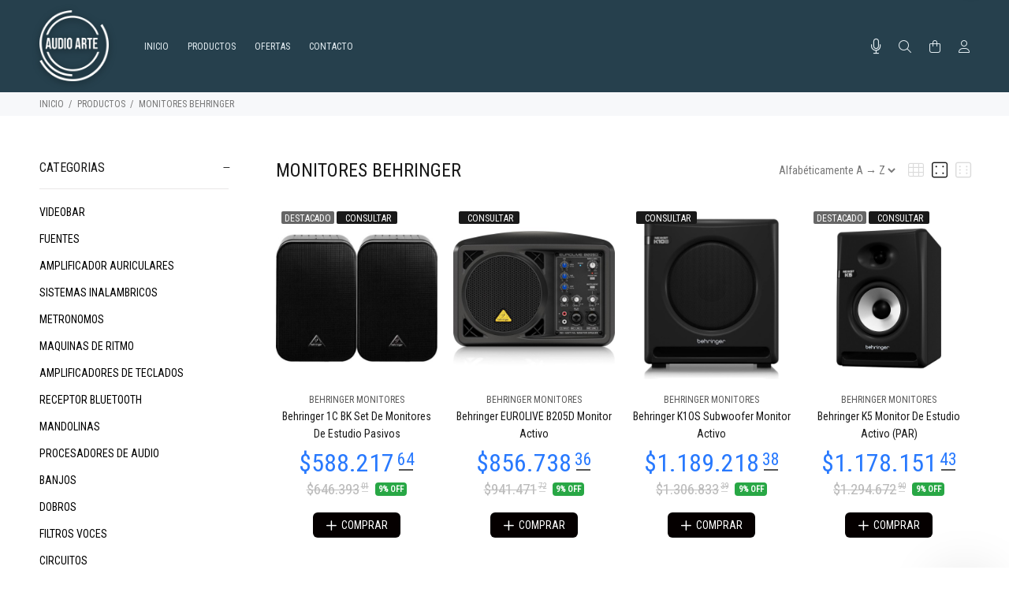

--- FILE ---
content_type: text/html; charset=UTF-8
request_url: https://audioarte.com.ar/productos/cat/546/monitores-behringer
body_size: 92698
content:
<!DOCTYPE html>
<html lang="es">
<head>

					
	<base href="https://audioarte.com.ar/">
	<meta http-equiv="Content-Type" content="text/html; charset=utf-8">
				<!-- Global site tag (gtag.js) - Google Analytics -->
			<script async src="https://www.googletagmanager.com/gtag/js?id=AW-16650811745"></script>
			<script>
			window.dataLayer = window.dataLayer || [];
			function gtag(){dataLayer.push(arguments);}
			gtag('js', new Date());
			gtag('config', 'AW-16650811745');
			</script>
	
	<title>MONITORES BEHRINGER</title>
	
	<!-- Va resolviendo el DNS en paralelo .: Pablo Cubico :. -->
	<link rel="dns-prefetch" href="//fonts.googleapis.com">

	<meta name="keywords" content="Audioarte Rosario,Audio Profesional,Iluminación e Instrumentos Musicales.,Audioarte">
	<meta name="description" content="Somos una empresa que desde hace ya 10 años se encuentra radicada en la Ciudad de Rosario, y con Sucursales en Capital Federal, Bs As., dedicada al asesoramiento; gracias a nuestro equipo especializado en atención al cliente y conocimiento especifico en el rubro; de productos de electrónica, equipos informáticos, audio profesional, contamos con un excelente servicio de post-venta, y una de las primeras en utilizar el servicio de venta online con Mercado Libre con mas de 8000 ventas.

Buscamos alcanzar un posicionamiento de nuestra marca en todo el país, y que esto se vea reflejado en la confianza y lealtad de nuestros clientes.
Esta es la política que nos representa, Audioarte se basa en los valores de Respeto, Honestidad, Confiabilidad, Compromiso, Responsabilidad y Amabilidad.

En Audioarte no tenemos el conocimiento exclusivo, nosotros nos aseguramos que usted tiene acceso libre y amplio a información de expertos.
Sientase libre de elegir cualquier producto de nuestro catálogo online de mas de 4000 artículos y realizar las consultas que usted crea necesarias, para tomar decisiones informadas de compra.


">
	<meta name="author" content="Audioarte">

	<link rel="icon" type="image/png" href="https://audioarte.com.ar/webfiles/audioarte/favicon.png?t=19012026">
	<link rel="shortcut icon" type="image/png" href="https://audioarte.com.ar/webfiles/audioarte/favicon.png?t=19012026">
	
	<meta name="viewport" content="width=device-width, initial-scale=1, shrink-to-fit=no">

	<!-- Loader -->
	<link rel="stylesheet" href="https://audioarte.com.ar/css/loader.css">
	
	<link rel="preload" as="font" type="font/woff2" crossorigin href="https://audioarte.com.ar/iconos/webfonts/fa-light-300.woff2" />
	<link rel="preload" as="font" type="font/woff2" crossorigin href="https://audioarte.com.ar/iconos/webfonts/fa-regular-400.woff2" />
	<link rel="preload" as="font" type="font/woff2" crossorigin href="https://audioarte.com.ar/iconos/webfonts/fa-brands-400.woff2" />
	<!-- FontAwesome -->
	<link rel="preload" href="https://audioarte.com.ar/iconos/css/all.min.css" as="style" onload="this.rel='stylesheet'">
	<!-- TEMA --> 
	<link rel="stylesheet" href="https://audioarte.com.ar/css/theme.css?v=1">
	<!-- ESTILOS -->
	<link rel="stylesheet" href="https://audioarte.com.ar/webfiles/audioarte/estilos.css?t=1764786708" as="style">
	
	<!-- SUPER MENÚ (si está habilitado) -->
	
	<!-- Fuente de configuración > Avanzada -->
	<link href="https://fonts.googleapis.com/css?family=Roboto+Condensed:400&display=swap" rel="stylesheet">	<!-- FIN de Fuente de configuración > Avanzada -->


	<!-- JQUERY -->
	<script src="https://audioarte.com.ar/external/jquery/jquery.min.js"></script>

					
	<!-- HTML HEAD (personalizado) -->
		<!-- FIN HTML HEAD (personalizado) -->

	<!-- carga las dependencias del modulo inmuebles-->
		<!-- carga las dependencias del modulo inmuebles-->

			<!--alerts CSS -->
    	<link href="external/sweetalert/sweetalert.css" rel="stylesheet" type="text/css">

		<!-- Andan las opciones pero no muestra bien el HTML -->
		<script src="external/sweetalert/sweetalert.galarza.min.js"></script>
		<script src="external/sweetalert/jquery.sweet-alert.custom.js"></script>
	
	<style>
  /** define el color del theme-v5.css ***/
  :root {
    --color-primario: #2879fe;
    --color-primario-hover: #BBBBBB;
  }
  /** define el color del theme-v5.css ***/
  
  /** FUENTE **/
    html, body{font-family: 'Roboto Condensed', sans-serif!important;}
  /** FUENTE **/

  /* hasta aca es lo indispensable. de aca para abajo se puede borrar todo.
  /* hasta aca es lo indispensable. de aca para abajo se puede borrar todo.
  /* hasta aca es lo indispensable. de aca para abajo se puede borrar todo.
  /* hasta aca es lo indispensable. de aca para abajo se puede borrar todo.
  

  /** PRELOADER **/
  #loader-wrapper {background: #26404d}
  #loader .dot, .lds-roller div:after, .lds-fs div, .lds-ellipsis div {background: #fafafa; border:0!important;} 
  /** PRELOADER **/
  /** BUSCADOR PICASSO **/
  header .tt-color-scheme-04 .tt-header-row .tt-col-left {flex-grow:1;}
  header .tt-color-scheme-04 .tt-header-row .tt-col-left input {max-height:35px}
  header .tt-color-scheme-04 .tt-header-row .tt-col-left button {-webkit-border-top-left-radius: 0px; -webkit-border-bottom-left-radius: 0px; -moz-border-radius-topleft: 0px; -moz-border-radius-bottomleft: 0px; border-top-left-radius: 0px; border-bottom-left-radius: 0px; max-height:35px}
  header .tt-color-scheme-04 {background: #303030}
  header .tt-color-scheme-04 .tt-box-info ul li, header .tt-color-scheme-04 .tt-social-icon li a, header .tt-color-scheme-04 .tt-box-info ul li a, header .tt-color-scheme-04 .tt-box-info ul li a:hover {color: #888888; font-size:14px}
  header .tt-color-scheme-04 .tt-box-info ul li i, header .tt-color-scheme-04 .tt-social-icon li a:hover {color: #FFFFFF; text-decoration: underline}
  header .tt-color-scheme-04 .picasso-buscador-wrap {position: relative; width: 100%;}
  header .tt-color-scheme-04 .picasso-sugerencias {position: absolute; top: 100%; left: 0; right: 0; background: #fff; border: 1px solid rgba(0,0,0,.1); border-top: 0; z-index: 9999; max-height: 360px; overflow-y: auto; box-shadow: 0 6px 16px rgba(0,0,0,.12);}
  header .tt-color-scheme-04 .picasso-sugerencias ul {list-style: none; margin: 0; padding: 0;}
  header .tt-color-scheme-04 .picasso-sugerencias li {padding: 8px 12px; border-bottom: 1px solid rgba(0,0,0,.06);}
  header .tt-color-scheme-04 .picasso-sugerencias li:last-child {border-bottom: 0;}
  header .tt-color-scheme-04 .picasso-sugerencias a {display: block; color: #1b2a4e; font-weight: 600;}
  header .tt-color-scheme-04 .picasso-sugerencias a:hover {text-decoration: none; color: #1b2a4e;}
  header .tt-color-scheme-04 .picasso-sugerencias .picasso-meta {display: block; font-size: 12px; font-weight: 400; color: #5a6475;}
  header .tt-color-scheme-04 .picasso-sugerencias .picasso-sin-resultados {color: #5a6475; font-size: 13px; text-align: center;}
  /** BUSCADOR PICASSO **/
  /** PREHEADER **/
  header .tt-color-scheme-01 {background: #303030}
  header .tt-box-info ul li, header .tt-color-scheme-01 .tt-social-icon li a, header .tt-color-scheme-01 .tt-box-info ul li a, header .tt-color-scheme-01 .tt-box-info ul li a:hover {color: #888888}
  header .tt-color-scheme-01 .tt-box-info ul li i, header .tt-color-scheme-01 .tt-social-icon li a:hover {color: #FFFFFF}
  /** PREHEADER **/
  /** HEADER DESKTOP **/
  .tt-header-bg {background: #26404d}
  .tt-header-bg2 {background: #26404d}
  .tt-desctop-menu:not(.tt-hover-02) li.dropdown > a {color: #e4edf2}
  header .tt-dropdown-obj .tt-dropdown-toggle, header .tt-dropdown-obj .tt-dropdown-mic, .tt-menu-toggle i {color: #e4edf2}
  .tt-desctop-menu:not(.tt-hover-02) li.dropdown > a:hover, .tt-desctop-menu:not(.tt-hover-02) li.dropdown.active > a {color: #ffffff}
  header .tt-dropdown-obj.active .tt-dropdown-toggle, body:not(.touch-device) .tt-desktop-header .tt-menu-toggle:hover i, header .tt-dropdown-obj .tt-dropdown-toggle:hover, header .tt-dropdown-obj .tt-dropdown-mic:hover {color: #ffffff}
    /** HEADER DESKTOP **/
  /** HEADER STUCK **/
  .stuck.tt-stuck-nav {background: #26404d}
  .tt-stuck-nav .tt-desctop-menu nav > ul li.dropdown > a, header .stuck.tt-stuck-nav .tt-dropdown-obj .tt-dropdown-toggle, header .stuck.tt-stuck-nav .tt-dropdown-obj .tt-dropdown-mic {color: #e4edf2}
  .tt-stuck-nav .tt-desctop-menu nav > ul li.dropdown > a:hover, header .stuck.tt-stuck-nav .tt-dropdown-obj .tt-dropdown-toggle:hover, header .stuck.tt-stuck-nav .tt-dropdown-obj .tt-dropdown-mic:hover {color: #ffffff}
  /** HEADER STUCK **/
  /** HEADER MOBILE **/
  header .tt-mobile-header {background: #26404d}
  @media (max-width: 1024px) {
    header .tt-cart .tt-dropdown-toggle .tt-badge-cart {background: #ffffff; color:#26404d;}
  }
  @media (min-width: 1025px) {
    header .tt-cart .tt-dropdown-toggle .tt-badge-cart {
          
      background: #ffffff; color:#26404d;
            }
  }
  
  .tt-mobile-header .tt-top-line {border-top: 1px solid #2e4e5e;}
  header .tt-mobile-header .tt-dropdown-obj .tt-dropdown-toggle, header .tt-mobile-header .tt-dropdown-obj .tt-dropdown-mic, .tt-mobile-header .tt-menu-toggle i, header .tt-menu-toggle:after {color: #e4edf2}
  header .tt-mobile-header .tt-dropdown-obj .tt-dropdown-toggle:hover, header .tt-mobile-header .tt-dropdown-obj .tt-dropdown-mic:hover, .tt-mobile-header .tt-menu-toggle:hover i, header .tt-menu-toggle:hover:after {color: #ffffff}
  /** HEADER MOBILE **/
  /** PANELES **/
  @media (max-width: 1024px) {
    header .tt-search .search-results ul > li a .thumbnail {border-right: 2px solid #FFFFFF}
    header .tt-search .tt-dropdown-menu:before {background: #FFFFFF}
  }
  .tt-desctop-menu .dropdown .dropdown-menu, .panel-menu, .mmpanels, .mmpanels > .mmpanel, header .tt-search .search-results, header .tt-dropdown-obj .tt-dropdown-menu {background: #FFFFFF}
  .tt-cart-btn .tt-item a.btn.btn-border.tt-hidden-desctope {border: 2px solid #191919; color: #191919}
  .tt-cart-btn .tt-item a.btn.btn-border.tt-hidden-desctope:hover {border:0; background: #2e4e5e; color: #FFFFFF}
  .tt-cart-btn .tt-item a#btn-pagar-carrito {background: #191919; color: #FFFFFF}
  .tt-cart-btn .tt-item a#btn-pagar-carrito:hover {background: #2e4e5e}
  header .tt-cart .tt-cart-layout .tt-cart-content .tt-cart-total-row {border-top: 1px solid #EEEEEE;}
  header .tt-dropdown-obj:not(.tt-search) .tt-mobile-add, .panel-menu .mm-prev-level, .panel-menu li.mm-close-parent .mm-close {border-bottom: 1px solid #EEEEEE;}
  header .tt-cart .tt-cart-layout .tt-cart-content .tt-cart-list .tt-item .tt-item-descriptions .tt-quantity, header .tt-cart .tt-cart-layout .tt-cart-content .tt-cart-list .tt-item-close .tt-btn-close:before, header .tt-cart .tt-cart-layout .tt-cart-content .tt-cart-list .tt-item .tt-item-descriptions .tt-add-info li, header .tt-cart .tt-cart-layout .tt-cart-content .tt-cart-list .tt-item a:not([class]) .tt-title, header .tt-cart .tt-cart-layout .tt-cart-content .tt-cart-total-row .tt-cart-total-title, .tt-cart-list, header .tt-account .tt-dropdown-menu .tt-dropdown-inner ul li a, header .tt-account .tt-dropdown-menu .tt-dropdown-inner ul li a i, header .tt-dropdown-obj:not(.tt-search) .tt-mobile-add .tt-close:before, header .tt-dropdown-obj:not(.tt-search) .tt-mobile-add .tt-close, header .tt-dropdown-obj:not(.tt-search) .tt-mobile-add .tt-title, .panel-menu #mm0.mmpanel a:not(.mm-close):after, .panel-menu .mm-next-level:after, .panel-menu .mm-prev-level:before, .panel-menu .mm-prev-level, .panel-menu ul li a, .panel-menu .mm-next-level, .panel-menu .mm-close, .panel-menu li.mm-close-parent .mm-close:before, .panel-menu li.mm-close-parent .mm-close, .panel-menu #mm0.mmpanel a:not(.mm-close), .tt-desctop-menu .tt-title-submenu, .tt-desctop-menu .tt-title-submenu a, .dropdown-menu .tt-col-list a, .btn-link-02:hover, .tt-desctop-menu .tt-megamenu-submenu > li > a {color: #191919}
  header .tt-cart .tt-cart-layout .tt-cart-content .tt-cart-total-row .tt-cart-total-price, header .tt-cart .tt-cart-layout .tt-cart-content .tt-cart-list .tt-item .tt-item-descriptions .tt-price, header .tt-cart .tt-cart-layout .tt-cart-content .tt-cart-list .tt-item-close .tt-btn-close:before, header .tt-cart .tt-cart-layout .tt-cart-content .tt-cart-list .tt-item-close .tt-btn-close:hover:before, header .tt-cart .tt-cart-layout .tt-cart-content .tt-cart-list .tt-item a:not([class]):hover .tt-title, header .tt-account .tt-dropdown-menu .tt-dropdown-inner ul li a:hover > i, header .tt-account .tt-dropdown-menu .tt-dropdown-inner ul li a:hover, header .tt-account .tt-dropdown-menu .tt-dropdown-inner ul li a:hover [class^="icon-"], header .tt-dropdown-obj:not(.tt-search) .tt-mobile-add .tt-close:hover, header .tt-dropdown-obj:not(.tt-search) .tt-mobile-add .tt-close:hover:before,  .panel-menu .mm-next-level:hover, .panel-menu .mm-prev-level:hover, .panel-menu .mm-prev-level:hover:before, .panel-menu .mm-next-level:hover:after, .panel-menu ul li a:hover, .panel-menu #mm0.mmpanel a:not(.mm-close):hover, .panel-menu #mm0.mmpanel a:not(.mm-close):hover:after, .panel-menu li.mm-close-parent .mm-close:hover:before, .tt-desctop-menu .tt-title-submenu:hover, .panel-menu li.mm-close-parent .mm-close:hover, .dropdown-menu .tt-col-list a:hover, .btn-link-02, .tt-desctop-menu .tt-megamenu-submenu > li > a:hover, .tt-desctop-menu .tt-megamenu-submenu > li.active > a {color: #2e4e5e}
  header .tt-cart .tt-cart-layout .tt-cart-content .tt-cart-total-row .tt-cart-total-price .t-decimal:after, header .tt-cart .tt-cart-layout .tt-cart-content .tt-cart-list .tt-item .tt-item-descriptions .tt-price .t-decimal:after {border-bottom: 1px solid #2e4e5e}
  .precio-oferta {color: #375c6f}
  .precio-oferta .t-decimal:after {border-bottom: 1px solid #375c6f;}
  .tt-price-tachado .old-price, .mobile-cat-tit, .mobile-marca-tit {color: #BBBBBB}
  .tt-price-tachado .old-price .t-decimal:after {border-bottom: 1px solid #BBBBBB;}
  header .tt-search .tt-dropdown-menu .tt-btn-close, header .tt-search .tt-dropdown-menu .tt-search-input, header .tt-search .tt-dropdown-menu .tt-info-text {color: #191919}
  header .tt-search .tt-dropdown-menu .tt-btn-search {color: #191919}
  header .tt-search .search-results ul > li a .tt-description .tt-title {color: #191919}
  header .tt-search .tt-view-all {color: #191919}
  header .tt-search .search-results ul li a:hover > .tt-description .tt-title {color: #2e4e5e}
  header .tt-search .tt-view-all:hover {color: #2e4e5e}
  header .tt-search .tt-dropdown-menu .tt-btn-close:hover {color: #2e4e5e}
  header .tt-search .tt-dropdown-menu .tt-btn-search:hover {color: #2e4e5e}
  header .tt-search .tt-dropdown-menu .tt-search-input {border-bottom: 1px solid #EEEEEE}
  header .tt-search .tt-dropdown-menu .tt-search-input:not(focus)::-webkit-input-placeholder {color:#191919; text-transform: uppercase;}
  header .tt-search .tt-dropdown-menu .tt-search-input:not(focus)::-moz-placeholder {color: #191919; text-transform: uppercase;}
  header .tt-search .tt-dropdown-menu .tt-search-input:not(focus):-moz-placeholder {color: #191919; text-transform: uppercase;}
  header .tt-search .tt-dropdown-menu .tt-search-input:not(focus):-ms-input-placeholder {color: #191919; text-transform: uppercase;}
  header #buscador-header::placeholder {color: #191919!important; text-transform: uppercase;}
  /** PANELES **/
  /** FOOTER TOP **/
  @media (min-width: 790px) {
  footer .tt-footer-default .tt-newsletter .tt-collapse-title, footer .tt-footer-center .tt-newsletter i.font-70 {color: #fafafa}
  footer .tt-color-scheme-02, footer .tt-color-scheme-03 {background: #26404d}
  footer .tt-color-scheme-02 .tt-social-icon li a, footer .tt-color-scheme-03 .tt-social-icon li a, footer .tt-footer-center .tt-newsletter .tt-collapse-content p {color: #fafafa;}
  footer .tt-color-scheme-02 .tt-social-icon li a:hover, footer .tt-color-scheme-03 .tt-social-icon li a:hover, footer .tt-footer-center .tt-newsletter .tt-collapse-title {color: #ffffff}
  footer .tt-newsletter form .btn {color: #ffffff; background: #0d151a}
  footer .tt-newsletter form .btn:hover {background: #15242b}
  }
  /** FOOTER TOP **/
  /** FOOTER MID **/
  @media (max-width: 789px) {
    footer .tt-mobile-collapse .tt-collapse-title {border-bottom: 1px solid #375c6f}
    footer, footer .tt-footer-col, footer .tt-footer-center {background: #1e323c}
    footer, footer .tt-footer-col, footer .tt-footer-center, footer .tt-list li a, footer .tt-social-icon li a, footer address a:hover {color: #fafafa}
    footer .tt-list li a:hover, footer .tt-social-icon li a:hover,  footer address a {color: #ffffff}
    footer .tt-mobile-collapse .tt-collapse-title, footer .tt-mobile-collapse .tt-collapse-title:before {color: #e4edf2}
    footer address span {color: #f7f8fa}
    footer .tt-newsletter form .btn {color: #ffffff; background: #0d151a}
    footer .tt-newsletter form .btn:hover {background: #15242b}
  }
  @media (min-width: 790px) {
    footer .tt-color-scheme-01 {background: #1e323c url(../webfiles/audioarte/fondo.png);
    background-size: 300px;    background-repeat: repeat;    }
    footer .tt-color-scheme-01 .tt-list li a, footer .tt-color-scheme-01 .tt-social-icon li a, footer .tt-color-scheme-01 .tt-mobile-collapse .tt-collapse-content .tt-list li a, footer .tt-color-scheme-01 .tt-collapse-content, footer .tt-color-scheme-01 .tt-collapse-content a:hover {color: #fafafa}
    footer .tt-color-scheme-01 .tt-list li a:hover, footer .tt-color-scheme-01 .tt-social-icon li a:hover, footer .tt-color-scheme-01 .tt-mobile-collapse .tt-collapse-content .tt-list li a:hover, footer .tt-color-scheme-01 .tt-collapse-content a {color: #ffffff}
    footer .tt-color-scheme-01 .tt-collapse-title {color: #e4edf2}
    footer .tt-color-scheme-01 address span {color: #f7f8fa}
  }
  /** FOOTER MID **/
  /** FOTTER BOT **/
  @media (min-width: 790px) {
    footer .tt-footer-custom {background: #26404d}
    footer .tt-footer-custom .tt-box-copyright {color: #c2d7e1}
  }
  @media (max-width: 789px) {
    footer .tt-footer-custom:last-child {background: #26404d}
    footer .tt-footer-custom .tt-box-copyright {color: #c2d7e1}
  }
  /** FOOTER BOT **/
  /** categorias para moviles de a una o de a dos, ajuste de texto automatico**/
    /** categorias para moviles de a una o de a dos, ajuste de texto automatico**/
  /** SLIDER CORTO **/
    /** SLIDER CORTO **/
  /** ADJUNTO EN EL FORMULARIO DE CONTACTO **/
      .contact-form textarea {height: 212px;}
    /** ADJUNTO EN EL FORMULARIO DE CONTACTO **/
  /** BTNS ACCESO **/
  .btns-acceso {background:#191919!important; color:#FFFFFF!important;}
  .btns-acceso:hover {background:#303030!important;}
  @media (min-width: 1025px) {
    .btn.btns-acceso {padding: 17px 14px 16px 12px!important; margin-left:10px;}
    .btn.btns-acceso i {font-size: 19px!important; margin-right:9px!important}
  }
  /** BTNS ACCESO **/
  /** AVISO DE COOKIES**/
    /** AVISO DE COOKIES**/


/*** OCULTAR ELEMENTOS PARA CARRITO V2 ****************************/
/*** FIN - OCULTAR ELEMENTOS PARA CARRITO V2 ****************************/

</style>

</head>
<body>
	<!-- HTML BODY (personalizado) -->
		<!-- FIN BODY HEAD (personalizado) -->





<header>
						<!-- tt-mobile menu -->
	<nav class="panel-menu">
					<ul>
			<li id="opcional-m-inicio">
				<a href="https://audioarte.com.ar" id="pg-inicio"><span>INICIO</span></a>
			</li>
									<li id="opcional-m-productos">
				<a href="https://audioarte.com.ar/productos/" id="pg-productos"><span>PRODUCTOS</span></a>
								<ul>
					<li class="mobile-cat-tit">
						<span class="d-block"><small><b class="fw900 w-100 d-block">CATEGORÍAS</b></small></span>
      				</li>
				  				    <li class="mobile-cat"><a href="https://audioarte.com.ar/productos/cat/599/videobar">VIDEOBAR</a>
				    					</li>
				  				    <li class="mobile-cat"><a href="https://audioarte.com.ar/productos/cat/598/fuentes">FUENTES</a>
				    					</li>
				  				    <li class="mobile-cat"><a href="https://audioarte.com.ar/productos/cat/597/amplificador-auriculares">AMPLIFICADOR AURICULARES</a>
				    					</li>
				  				    <li class="mobile-cat"><a href="https://audioarte.com.ar/productos/cat/596/sistemas-inalambricos">SISTEMAS INALAMBRICOS</a>
				    					</li>
				  				    <li class="mobile-cat"><a href="https://audioarte.com.ar/productos/cat/595/metronomos">METRONOMOS</a>
				    					</li>
				  				    <li class="mobile-cat"><a href="https://audioarte.com.ar/productos/cat/594/maquinas-de-ritmo">MAQUINAS DE RITMO</a>
				    					</li>
				  				    <li class="mobile-cat"><a href="https://audioarte.com.ar/productos/cat/593/amplificadores-de-teclados">AMPLIFICADORES DE TECLADOS</a>
				    					</li>
				  				    <li class="mobile-cat"><a href="https://audioarte.com.ar/productos/cat/592/receptor-bluetooth">RECEPTOR BLUETOOTH</a>
				    					</li>
				  				    <li class="mobile-cat"><a href="https://audioarte.com.ar/productos/cat/588/mandolinas">MANDOLINAS</a>
				    					</li>
				  				    <li class="mobile-cat"><a href="https://audioarte.com.ar/productos/cat/600/procesadores-de-audio">PROCESADORES DE AUDIO</a>
				    					</li>
				  				    <li class="mobile-cat"><a href="https://audioarte.com.ar/productos/cat/624/banjos">BANJOS</a>
				    					</li>
				  				    <li class="mobile-cat"><a href="https://audioarte.com.ar/productos/cat/625/dobros">DOBROS</a>
				    					</li>
				  				    <li class="mobile-cat"><a href="https://audioarte.com.ar/productos/cat/576/filtros-voces">FILTROS VOCES</a>
				    					</li>
				  				    <li class="mobile-cat"><a href="https://audioarte.com.ar/productos/cat/575/circuitos">CIRCUITOS</a>
				    					</li>
				  				    <li class="mobile-cat"><a href="https://audioarte.com.ar/productos/cat/573/transmisores-auriculares">TRANSMISORES AURICULARES</a>
				    					</li>
				  				    <li class="mobile-cat"><a href="https://audioarte.com.ar/productos/cat/610/pickups">PICKUPS</a>
				    					</li>
				  				    <li class="mobile-cat"><a href="https://audioarte.com.ar/productos/cat/623/loopers">LOOPERS</a>
				    					</li>
				  				    <li class="mobile-cat"><a href="https://audioarte.com.ar/productos/cat/622/conectores">CONECTORES</a>
				    					</li>
				  				    <li class="mobile-cat"><a href="https://audioarte.com.ar/productos/cat/621/radios">RADIOS</a>
				    					</li>
				  				    <li class="mobile-cat"><a href="https://audioarte.com.ar/productos/cat/619/agujas-tocadiscos">AGUJAS TOCADISCOS</a>
				    					</li>
				  				    <li class="mobile-cat"><a href="https://audioarte.com.ar/productos/cat/618/capsulas">CAPSULAS</a>
				    					</li>
				  				    <li class="mobile-cat"><a href="https://audioarte.com.ar/productos/cat/616/tweeters">TWEETERS</a>
				    					</li>
				  				    <li class="mobile-cat"><a href="https://audioarte.com.ar/productos/cat/614/sistemas-de-monitoreo">SISTEMAS DE MONITOREO</a>
				    					</li>
				  				    <li class="mobile-cat"><a href="https://audioarte.com.ar/productos/cat/612/pedales-conmutadores">PEDALES CONMUTADORES</a>
				    					</li>
				  				    <li class="mobile-cat"><a href="https://audioarte.com.ar/productos/cat/611/multiefectos">Multiefectos</a>
				    					</li>
				  				    <li class="mobile-cat"><a href="https://audioarte.com.ar/productos/cat/609/mixers-de-video">MIXERS DE VIDEO</a>
				    					</li>
				  				    <li class="mobile-cat"><a href="https://audioarte.com.ar/productos/cat/608/consolas-digitales">CONSOLAS DIGITALES</a>
				    					</li>
				  				    <li class="mobile-cat"><a href="https://audioarte.com.ar/productos/cat/607/switchers">SWITCHERS</a>
				    					</li>
				  				    <li class="mobile-cat"><a href="https://audioarte.com.ar/productos/cat/606/samplers">SAMPLERS</a>
				    					</li>
				  				    <li class="mobile-cat"><a href="https://audioarte.com.ar/productos/cat/605/secuenciadores">SECUENCIADORES</a>
				    					</li>
				  				    <li class="mobile-cat"><a href="https://audioarte.com.ar/productos/cat/604/aerofonos">AEROFONOS</a>
				    					</li>
				  				    <li class="mobile-cat"><a href="https://audioarte.com.ar/productos/cat/603/charangos">CHARANGOS</a>
				    					</li>
				  				    <li class="mobile-cat"><a href="https://audioarte.com.ar/productos/cat/601/bafles-empotrables">BAFLES EMPOTRABLES</a>
				    					</li>
				  				    <li class="mobile-cat"><a href="https://audioarte.com.ar/productos/cat/543/behringer-auriculares">BEHRINGER AURICULARES</a>
				    					</li>
				  				    <li class="mobile-cat"><a href="https://audioarte.com.ar/productos/cat/551/tester-cables">TESTER CABLES</a>
				    					</li>
				  				    <li class="mobile-cat"><a href="https://audioarte.com.ar/productos/cat/550/microfonos-behringer">microfonos behringer</a>
				    					</li>
				  				    <li class="mobile-cat"><a href="https://audioarte.com.ar/productos/cat/549/consola-behringer">CONSOLA BEHRINGER</a>
				    					</li>
				  				    <li class="mobile-cat"><a href="https://audioarte.com.ar/productos/cat/548/mixer-behringer">MIXER BEHRINGER</a>
				    					</li>
				  				    <li class="mobile-cat"><a href="https://audioarte.com.ar/productos/cat/547/behringer-monitores">BEHRINGER MONITORES</a>
				    					</li>
				  				    <li class="mobile-cat"><a href="https://audioarte.com.ar/productos/cat/546/monitores-behringer">MONITORES BEHRINGER</a>
				    					</li>
				  				    <li class="mobile-cat"><a href="https://audioarte.com.ar/productos/cat/545/behringer-bafles">BEHRINGER BAFLES</a>
				    					</li>
				  				    <li class="mobile-cat"><a href="https://audioarte.com.ar/productos/cat/544/bafles-behringer">BAFLES BEHRINGER</a>
				    					</li>
				  				    <li class="mobile-cat"><a href="https://audioarte.com.ar/productos/cat/571/transmisores-inalambricos-guitarra">TRANSMISORES INALAMBRICOS GUITARRA</a>
				    					</li>
				  				    <li class="mobile-cat"><a href="https://audioarte.com.ar/productos/cat/542/auriculares-behringer">AURICULARES BEHRINGER</a>
				    					</li>
				  				    <li class="mobile-cat"><a href="https://audioarte.com.ar/productos/cat/541/procesadores-de-efectos">PROCESADORES DE EFECTOS</a>
				    					</li>
				  				    <li class="mobile-cat"><a href="https://audioarte.com.ar/productos/cat/540/procesador-de-efectos">PROCESADOR DE EFECTOS</a>
				    					</li>
				  				    <li class="mobile-cat"><a href="https://audioarte.com.ar/productos/cat/539/proce">proce</a>
				    					</li>
				  				    <li class="mobile-cat"><a href="https://audioarte.com.ar/productos/cat/626/cajon-flamenco">CAJON FLAMENCO</a>
				    					</li>
				  				    <li class="mobile-cat"><a href="https://audioarte.com.ar/productos/cat/627/panderetas">PANDERETAS</a>
				    					</li>
				  				    <li class="mobile-cat"><a href="https://audioarte.com.ar/productos/cat/628/scandisk">ScanDisk</a>
				    					</li>
				  				    <li class="mobile-cat"><a href="https://audioarte.com.ar/productos/cat/553/ecualizadores">ECUALIZADORES</a>
				    					</li>
				  				    <li class="mobile-cat"><a href="https://audioarte.com.ar/productos/cat/570/bar-led">BAR LED</a>
				    					</li>
				  				    <li class="mobile-cat"><a href="https://audioarte.com.ar/productos/cat/569/line-array">LINE ARRAY</a>
				    					</li>
				  				    <li class="mobile-cat"><a href="https://audioarte.com.ar/productos/cat/568/flight-cases">FLIGHT CASES</a>
				    					</li>
				  				    <li class="mobile-cat"><a href="https://audioarte.com.ar/productos/cat/567/amplificadores-de-bajo">AMPLIFICADORES DE BAJO</a>
				    					</li>
				  				    <li class="mobile-cat"><a href="https://audioarte.com.ar/productos/cat/566/atriles">ATRILES</a>
				    					</li>
				  				    <li class="mobile-cat"><a href="https://audioarte.com.ar/productos/cat/564/accessorios-bateria">ACCESSORIOS BATERIA</a>
				    					</li>
				  				    <li class="mobile-cat"><a href="https://audioarte.com.ar/productos/cat/563/monitores-de-estudio">MONITORES DE ESTUDIO</a>
				    					</li>
				  				    <li class="mobile-cat"><a href="https://audioarte.com.ar/productos/cat/562/pedal-teclado">PEDAL TECLADO</a>
				    					</li>
				  				    <li class="mobile-cat"><a href="https://audioarte.com.ar/productos/cat/560/amplificadores-de-guitarra">AMPLIFICADORES DE GUITARRA</a>
				    					</li>
				  				    <li class="mobile-cat"><a href="https://audioarte.com.ar/productos/cat/559/pedal-de-voz">PEDAL DE VOZ</a>
				    					</li>
				  				    <li class="mobile-cat"><a href="https://audioarte.com.ar/productos/cat/558/procesadores-de-voz">PROCESADORES DE VOZ</a>
				    					</li>
				  				    <li class="mobile-cat"><a href="https://audioarte.com.ar/productos/cat/554/baterias-electronicas">BATERIAS ELECTRONICAS</a>
				    					</li>
				  				    <li class="mobile-cat"><a href="https://audioarte.com.ar/productos/cat/552/supresor-de-acoples">SUPRESOR DE ACOPLES</a>
				    					</li>
				  				    <li class="mobile-cat"><a href="https://audioarte.com.ar/productos/cat/631/rental">RENTAL</a>
				    					</li>
				  				    <li class="mobile-cat"><a href="https://audioarte.com.ar/productos/cat/633/iluminacion-profesional">ILUMINACION PROFESIONAL</a>
				    					</li>
				  				    <li class="mobile-cat"><a href="https://audioarte.com.ar/productos/cat/634/dj">DJ</a>
				    					</li>
				  				    <li class="mobile-cat"><a href="https://audioarte.com.ar/productos/cat/580/segunda-mano">SEGUNDA MANO</a>
				    					</li>
				  				    <li class="mobile-cat"><a href="https://audioarte.com.ar/productos/cat/578/in-ears">IN EARS</a>
				    					</li>
				  				    <li class="mobile-cat"><a href="https://audioarte.com.ar/productos/cat/388/instrumentos-musicales">INSTRUMENTOS MUSICALES</a>
				    				        <ul>
							<li class="mobile-cat-tit">
								<span class="d-block"><small><b class="fw900 w-100 d-block">CATEGORÍAS</b></small></span>
      						</li>
				            								<li class="mobile-cat"><a href="https://audioarte.com.ar/productos/cat/556/pedales-de-bajo">PEDALES DE BAJO</a>
				            	    								</li>
				            								<li class="mobile-cat"><a href="https://audioarte.com.ar/productos/cat/555/pedales-guitarra">PEDALES GUITARRA</a>
				            	    								</li>
				            								<li class="mobile-cat"><a href="https://audioarte.com.ar/productos/cat/637/instrumentos-de-cuerda">INSTRUMENTOS DE CUERDA</a>
				            	    					                	<ul>
										<li class="mobile-cat-tit">
											<span class="d-block"><small><b class="fw900 w-100 d-block">CATEGORÍAS</b></small></span>
										</li>
					                    					                      <li class="mobile-cat"><a href="https://audioarte.com.ar/productos/cat/638/guitarras-electro-criollas">GUITARRAS ELECTRO CRIOLLAS</a></li>
					                    					                      <li class="mobile-cat"><a href="https://audioarte.com.ar/productos/cat/587/bajos-electroacusticos">BAJOS ELECTROACUSTICOS</a></li>
					                    					                      <li class="mobile-cat"><a href="https://audioarte.com.ar/productos/cat/586/guitarras-acusticas">GUITARRAS ACUSTICAS</a></li>
					                    					                      <li class="mobile-cat"><a href="https://audioarte.com.ar/productos/cat/577/guitarras-clasicas">GUITARRAS CLASICAS</a></li>
					                    					                      <li class="mobile-cat"><a href="https://audioarte.com.ar/productos/cat/574/guitarras-electroacusticas">GUITARRAS ELECTROACUSTICAS</a></li>
					                    					                      <li class="mobile-cat"><a href="https://audioarte.com.ar/productos/cat/572/guitarras-electricas">GUITARRAS ELECTRICAS</a></li>
					                    					                      <li class="mobile-cat"><a href="https://audioarte.com.ar/productos/cat/389/guitarras">GUITARRAS</a></li>
					                    					                      <li class="mobile-cat"><a href="https://audioarte.com.ar/productos/cat/396/bajos">BAJOS</a></li>
					                    					                      <li class="mobile-cat"><a href="https://audioarte.com.ar/productos/cat/431/violines">VIOLINES</a></li>
					                    					                      <li class="mobile-cat"><a href="https://audioarte.com.ar/productos/cat/441/ukeleles">UKELELES</a></li>
					                    																					<li class="mt-3 mobile-marca-tit">
												<span class="d-block"><small><b class="fw900 w-100 d-block" id="marcas-lateral"><span>MARCAS</span></b></small></span>
											</li>
																							<li class="mobile-marca">
													<a href="https://audioarte.com.ar/productos/mar/2/novation">NOVATION</a>
												</li>
																							<li class="mobile-marca">
													<a href="https://audioarte.com.ar/productos/mar/4/behringer">BEHRINGER</a>
												</li>
																							<li class="mobile-marca">
													<a href="https://audioarte.com.ar/productos/mar/8/focusrite">FOCUSRITE</a>
												</li>
																							<li class="mobile-marca">
													<a href="https://audioarte.com.ar/productos/mar/1/mapex">MAPEX</a>
												</li>
																							<li class="mobile-marca">
													<a href="https://audioarte.com.ar/productos/mar/7/jay-turser">JAY TURSER</a>
												</li>
																							<li class="mobile-marca">
													<a href="https://audioarte.com.ar/productos/mar/6/pioneer">PIONEER</a>
												</li>
																							<li class="mobile-marca">
													<a href="https://audioarte.com.ar/productos/mar/5/akg">AKG</a>
												</li>
																							<li class="mobile-marca">
													<a href="https://audioarte.com.ar/productos/mar/22/apogee">APOGEE</a>
												</li>
																							<li class="mobile-marca">
													<a href="https://audioarte.com.ar/productos/mar/10/korg">KORG</a>
												</li>
																							<li class="mobile-marca">
													<a href="https://audioarte.com.ar/productos/mar/13/ibanez">IBANEZ</a>
												</li>
																							<li class="mobile-marca">
													<a href="https://audioarte.com.ar/productos/mar/12/la-alpujarra">LA ALPUJARRA</a>
												</li>
																							<li class="mobile-marca">
													<a href="https://audioarte.com.ar/productos/mar/26/mackie">MACKIE</a>
												</li>
																							<li class="mobile-marca">
													<a href="https://audioarte.com.ar/productos/mar/25/medeli">MEDELI</a>
												</li>
																							<li class="mobile-marca">
													<a href="https://audioarte.com.ar/productos/mar/16/mee-audio">MEE AUDIO</a>
												</li>
																							<li class="mobile-marca">
													<a href="https://audioarte.com.ar/productos/mar/23/nux">NUX</a>
												</li>
																							<li class="mobile-marca">
													<a href="https://audioarte.com.ar/productos/mar/15/peavey">PEAVEY</a>
												</li>
																							<li class="mobile-marca">
													<a href="https://audioarte.com.ar/productos/mar/17/prs">PRS</a>
												</li>
																							<li class="mobile-marca">
													<a href="https://audioarte.com.ar/productos/mar/20/schecter">SCHECTER</a>
												</li>
																							<li class="mobile-marca">
													<a href="https://audioarte.com.ar/productos/mar/18/sennheiser-">SENNHEISER </a>
												</li>
																							<li class="mobile-marca">
													<a href="https://audioarte.com.ar/productos/mar/14/tc-electronic">TC Electronic</a>
												</li>
																							<li class="mobile-marca">
													<a href="https://audioarte.com.ar/productos/mar/24/yamaha">YAMAHA</a>
												</li>
																							<li class="mobile-marca">
													<a href="https://audioarte.com.ar/productos/mar/225/acemic">ACEMIC</a>
												</li>
																							<li class="mobile-marca">
													<a href="https://audioarte.com.ar/productos/mar/191/acme">ACME</a>
												</li>
																							<li class="mobile-marca">
													<a href="https://audioarte.com.ar/productos/mar/226/acustica">ACUSTICA</a>
												</li>
																							<li class="mobile-marca">
													<a href="https://audioarte.com.ar/productos/mar/73/adam-audio">ADAM AUDIO</a>
												</li>
																							<li class="mobile-marca">
													<a href="https://audioarte.com.ar/productos/mar/169/aguilar">AGUILAR</a>
												</li>
																							<li class="mobile-marca">
													<a href="https://audioarte.com.ar/productos/mar/49/alesis">ALESIS</a>
												</li>
																							<li class="mobile-marca">
													<a href="https://audioarte.com.ar/productos/mar/278/alpha-theta">ALPHA THETA</a>
												</li>
																							<li class="mobile-marca">
													<a href="https://audioarte.com.ar/productos/mar/85/alto-professional">ALTO PROFESSIONAL</a>
												</li>
																							<li class="mobile-marca">
													<a href="https://audioarte.com.ar/productos/mar/144/ampeg">AMPEG</a>
												</li>
																							<li class="mobile-marca">
													<a href="https://audioarte.com.ar/productos/mar/86/amt">AMT</a>
												</li>
																							<li class="mobile-marca">
													<a href="https://audioarte.com.ar/productos/mar/279/amumu">AMUMU</a>
												</li>
																							<li class="mobile-marca">
													<a href="https://audioarte.com.ar/productos/mar/192/amwood">AMWOOD</a>
												</li>
																							<li class="mobile-marca">
													<a href="https://audioarte.com.ar/productos/mar/96/anleon">ANLEON</a>
												</li>
																							<li class="mobile-marca">
													<a href="https://audioarte.com.ar/productos/mar/62/applause">APPLAUSE</a>
												</li>
																							<li class="mobile-marca">
													<a href="https://audioarte.com.ar/productos/mar/118/aquarian">AQUARIAN</a>
												</li>
																							<li class="mobile-marca">
													<a href="https://audioarte.com.ar/productos/mar/114/arborea">ARBOREA</a>
												</li>
																							<li class="mobile-marca">
													<a href="https://audioarte.com.ar/productos/mar/229/artec">ARTEC</a>
												</li>
																							<li class="mobile-marca">
													<a href="https://audioarte.com.ar/productos/mar/184/ashland">ASHLAND</a>
												</li>
																							<li class="mobile-marca">
													<a href="https://audioarte.com.ar/productos/mar/31/audio-technica">Audio-Technica</a>
												</li>
																							<li class="mobile-marca">
													<a href="https://audioarte.com.ar/productos/mar/130/audioarte">AudioArte</a>
												</li>
																							<li class="mobile-marca">
													<a href="https://audioarte.com.ar/productos/mar/228/audiosonic">AUDIOSONIC</a>
												</li>
																							<li class="mobile-marca">
													<a href="https://audioarte.com.ar/productos/mar/137/augustine">AUGUSTINE</a>
												</li>
																							<li class="mobile-marca">
													<a href="https://audioarte.com.ar/productos/mar/277/austrian-audio">AUSTRIAN AUDIO</a>
												</li>
																							<li class="mobile-marca">
													<a href="https://audioarte.com.ar/productos/mar/238/axiom">AXIOM</a>
												</li>
																							<li class="mobile-marca">
													<a href="https://audioarte.com.ar/productos/mar/28/bacchus">BACCHUS</a>
												</li>
																							<li class="mobile-marca">
													<a href="https://audioarte.com.ar/productos/mar/147/bambina">BAMBINA</a>
												</li>
																							<li class="mobile-marca">
													<a href="https://audioarte.com.ar/productos/mar/138/basso">BASSO</a>
												</li>
																							<li class="mobile-marca">
													<a href="https://audioarte.com.ar/productos/mar/41/beyerdynamic">BEYERDYNAMIC</a>
												</li>
																							<li class="mobile-marca">
													<a href="https://audioarte.com.ar/productos/mar/44/blackstar">BLACKSTAR</a>
												</li>
																							<li class="mobile-marca">
													<a href="https://audioarte.com.ar/productos/mar/111/blanth">BLANTH</a>
												</li>
																							<li class="mobile-marca">
													<a href="https://audioarte.com.ar/productos/mar/242/bombo-leguero">BOMBO LEGUERO</a>
												</li>
																							<li class="mobile-marca">
													<a href="https://audioarte.com.ar/productos/mar/157/bose">BOSE</a>
												</li>
																							<li class="mobile-marca">
													<a href="https://audioarte.com.ar/productos/mar/125/boss">BOSS</a>
												</li>
																							<li class="mobile-marca">
													<a href="https://audioarte.com.ar/productos/mar/139/breedlove">BREEDLOVE</a>
												</li>
																							<li class="mobile-marca">
													<a href="https://audioarte.com.ar/productos/mar/176/breyer">BREYER</a>
												</li>
																							<li class="mobile-marca">
													<a href="https://audioarte.com.ar/productos/mar/148/bullet-cable">BULLET CABLE</a>
												</li>
																							<li class="mobile-marca">
													<a href="https://audioarte.com.ar/productos/mar/185/carlsbro">CARLSBRO</a>
												</li>
																							<li class="mobile-marca">
													<a href="https://audioarte.com.ar/productos/mar/27/casio">CASIO</a>
												</li>
																							<li class="mobile-marca">
													<a href="https://audioarte.com.ar/productos/mar/79/celestion">CELESTION</a>
												</li>
																							<li class="mobile-marca">
													<a href="https://audioarte.com.ar/productos/mar/217/chapman-guitars">CHAPMAN GUITARS</a>
												</li>
																							<li class="mobile-marca">
													<a href="https://audioarte.com.ar/productos/mar/231/cherub">CHERUB</a>
												</li>
																							<li class="mobile-marca">
													<a href="https://audioarte.com.ar/productos/mar/178/class-kids">CLASS KIDS</a>
												</li>
																							<li class="mobile-marca">
													<a href="https://audioarte.com.ar/productos/mar/183/cocoon">COCOON</a>
												</li>
																							<li class="mobile-marca">
													<a href="https://audioarte.com.ar/productos/mar/34/cort">CORT</a>
												</li>
																							<li class="mobile-marca">
													<a href="https://audioarte.com.ar/productos/mar/158/crown">CROWN</a>
												</li>
																							<li class="mobile-marca">
													<a href="https://audioarte.com.ar/productos/mar/109/csa">CSA</a>
												</li>
																							<li class="mobile-marca">
													<a href="https://audioarte.com.ar/productos/mar/56/daddario">DADDARIO</a>
												</li>
																							<li class="mobile-marca">
													<a href="https://audioarte.com.ar/productos/mar/95/darkglass">DARKGLASS</a>
												</li>
																							<li class="mobile-marca">
													<a href="https://audioarte.com.ar/productos/mar/248/das-">DAS </a>
												</li>
																							<li class="mobile-marca">
													<a href="https://audioarte.com.ar/productos/mar/159/dbx">DBX</a>
												</li>
																							<li class="mobile-marca">
													<a href="https://audioarte.com.ar/productos/mar/251/demonfx">DemonFX</a>
												</li>
																							<li class="mobile-marca">
													<a href="https://audioarte.com.ar/productos/mar/81/dfx-sound">DFX Sound</a>
												</li>
																							<li class="mobile-marca">
													<a href="https://audioarte.com.ar/productos/mar/246/dimarzio">Dimarzio</a>
												</li>
																							<li class="mobile-marca">
													<a href="https://audioarte.com.ar/productos/mar/203/dixon">DIXON</a>
												</li>
																							<li class="mobile-marca">
													<a href="https://audioarte.com.ar/productos/mar/154/dod">DOD</a>
												</li>
																							<li class="mobile-marca">
													<a href="https://audioarte.com.ar/productos/mar/57/dr">DR</a>
												</li>
																							<li class="mobile-marca">
													<a href="https://audioarte.com.ar/productos/mar/90/dsm--humboldt">DSM & Humboldt</a>
												</li>
																							<li class="mobile-marca">
													<a href="https://audioarte.com.ar/productos/mar/280/dunlop">DUNLOP</a>
												</li>
																							<li class="mobile-marca">
													<a href="https://audioarte.com.ar/productos/mar/171/dw">DW</a>
												</li>
																							<li class="mobile-marca">
													<a href="https://audioarte.com.ar/productos/mar/140/ecostrap">ECOSTRAP</a>
												</li>
																							<li class="mobile-marca">
													<a href="https://audioarte.com.ar/productos/mar/133/eden">EDEN</a>
												</li>
																							<li class="mobile-marca">
													<a href="https://audioarte.com.ar/productos/mar/151/eikon">EIKON</a>
												</li>
																							<li class="mobile-marca">
													<a href="https://audioarte.com.ar/productos/mar/282/electro-harmonix">ELECTRO-HARMONIX</a>
												</li>
																							<li class="mobile-marca">
													<a href="https://audioarte.com.ar/productos/mar/149/encore">ENCORE</a>
												</li>
																							<li class="mobile-marca">
													<a href="https://audioarte.com.ar/productos/mar/247/ensoniq">ENSONIQ</a>
												</li>
																							<li class="mobile-marca">
													<a href="https://audioarte.com.ar/productos/mar/268/epiphone">EPIPHONE</a>
												</li>
																							<li class="mobile-marca">
													<a href="https://audioarte.com.ar/productos/mar/55/ernie-ball">ERNIE BALL</a>
												</li>
																							<li class="mobile-marca">
													<a href="https://audioarte.com.ar/productos/mar/33/esp">ESP</a>
												</li>
																							<li class="mobile-marca">
													<a href="https://audioarte.com.ar/productos/mar/240/evans">EVANS</a>
												</li>
																							<li class="mobile-marca">
													<a href="https://audioarte.com.ar/productos/mar/99/fanger">FANGER</a>
												</li>
																							<li class="mobile-marca">
													<a href="https://audioarte.com.ar/productos/mar/61/fender">FENDER</a>
												</li>
																							<li class="mobile-marca">
													<a href="https://audioarte.com.ar/productos/mar/70/fifine">FIFINE</a>
												</li>
																							<li class="mobile-marca">
													<a href="https://audioarte.com.ar/productos/mar/230/fishman">FISHMAN</a>
												</li>
																							<li class="mobile-marca">
													<a href="https://audioarte.com.ar/productos/mar/87/flamma">FLAMMA</a>
												</li>
																							<li class="mobile-marca">
													<a href="https://audioarte.com.ar/productos/mar/100/flanger">FLANGER</a>
												</li>
																							<li class="mobile-marca">
													<a href="https://audioarte.com.ar/productos/mar/276/focal">FOCAL</a>
												</li>
																							<li class="mobile-marca">
													<a href="https://audioarte.com.ar/productos/mar/165/fonseca">FONSECA</a>
												</li>
																							<li class="mobile-marca">
													<a href="https://audioarte.com.ar/productos/mar/216/freedman">FREEDMAN</a>
												</li>
																							<li class="mobile-marca">
													<a href="https://audioarte.com.ar/productos/mar/266/gl">G&L</a>
												</li>
																							<li class="mobile-marca">
													<a href="https://audioarte.com.ar/productos/mar/78/gator">GATOR</a>
												</li>
																							<li class="mobile-marca">
													<a href="https://audioarte.com.ar/productos/mar/193/gbr">GBR</a>
												</li>
																							<li class="mobile-marca">
													<a href="https://audioarte.com.ar/productos/mar/174/gewa">GEWA</a>
												</li>
																							<li class="mobile-marca">
													<a href="https://audioarte.com.ar/productos/mar/243/ghs">GHS</a>
												</li>
																							<li class="mobile-marca">
													<a href="https://audioarte.com.ar/productos/mar/115/gibraltar">GIBRALTAR</a>
												</li>
																							<li class="mobile-marca">
													<a href="https://audioarte.com.ar/productos/mar/135/gibson">GIBSON</a>
												</li>
																							<li class="mobile-marca">
													<a href="https://audioarte.com.ar/productos/mar/113/gretsch">GRETSCH</a>
												</li>
																							<li class="mobile-marca">
													<a href="https://audioarte.com.ar/productos/mar/188/guardala">GUARDALA</a>
												</li>
																							<li class="mobile-marca">
													<a href="https://audioarte.com.ar/productos/mar/255/guild">GUILD</a>
												</li>
																							<li class="mobile-marca">
													<a href="https://audioarte.com.ar/productos/mar/234/guitar-tec">GUITAR TEC</a>
												</li>
																							<li class="mobile-marca">
													<a href="https://audioarte.com.ar/productos/mar/38/hagstrom">HAGSTROM</a>
												</li>
																							<li class="mobile-marca">
													<a href="https://audioarte.com.ar/productos/mar/244/hamilton">HAMILTON</a>
												</li>
																							<li class="mobile-marca">
													<a href="https://audioarte.com.ar/productos/mar/245/hannabach">HANNABACH</a>
												</li>
																							<li class="mobile-marca">
													<a href="https://audioarte.com.ar/productos/mar/132/hartke">HARTKE</a>
												</li>
																							<li class="mobile-marca">
													<a href="https://audioarte.com.ar/productos/mar/83/headrush">HEADRUSH</a>
												</li>
																							<li class="mobile-marca">
													<a href="https://audioarte.com.ar/productos/mar/212/hercules-dj">HERCULES dj</a>
												</li>
																							<li class="mobile-marca">
													<a href="https://audioarte.com.ar/productos/mar/64/hercules-stands">HERCULES STANDS</a>
												</li>
																							<li class="mobile-marca">
													<a href="https://audioarte.com.ar/productos/mar/275/hiwatt">HIWATT</a>
												</li>
																							<li class="mobile-marca">
													<a href="https://audioarte.com.ar/productos/mar/269/hohner">HOHNER</a>
												</li>
																							<li class="mobile-marca">
													<a href="https://audioarte.com.ar/productos/mar/224/hugel">HUGEL</a>
												</li>
																							<li class="mobile-marca">
													<a href="https://audioarte.com.ar/productos/mar/223/ik-multimedia">IK MULTIMEDIA</a>
												</li>
																							<li class="mobile-marca">
													<a href="https://audioarte.com.ar/productos/mar/222/irig">IRIG</a>
												</li>
																							<li class="mobile-marca">
													<a href="https://audioarte.com.ar/productos/mar/108/isk">ISK</a>
												</li>
																							<li class="mobile-marca">
													<a href="https://audioarte.com.ar/productos/mar/163/jahro">JAHRO</a>
												</li>
																							<li class="mobile-marca">
													<a href="https://audioarte.com.ar/productos/mar/152/jam">JAM</a>
												</li>
																							<li class="mobile-marca">
													<a href="https://audioarte.com.ar/productos/mar/51/jbl">JBL</a>
												</li>
																							<li class="mobile-marca">
													<a href="https://audioarte.com.ar/productos/mar/84/jet-guitars">JET GUITARS</a>
												</li>
																							<li class="mobile-marca">
													<a href="https://audioarte.com.ar/productos/mar/187/jinchuan">JINCHUAN</a>
												</li>
																							<li class="mobile-marca">
													<a href="https://audioarte.com.ar/productos/mar/129/joyo">JOYO</a>
												</li>
																							<li class="mobile-marca">
													<a href="https://audioarte.com.ar/productos/mar/150/kala">KALA</a>
												</li>
																							<li class="mobile-marca">
													<a href="https://audioarte.com.ar/productos/mar/179/kansas">KANSAS</a>
												</li>
																							<li class="mobile-marca">
													<a href="https://audioarte.com.ar/productos/mar/54/kawai">KAWAI</a>
												</li>
																							<li class="mobile-marca">
													<a href="https://audioarte.com.ar/productos/mar/211/kinglos">KINGLOS</a>
												</li>
																							<li class="mobile-marca">
													<a href="https://audioarte.com.ar/productos/mar/76/klark-teknik">KLARK TEKNIK</a>
												</li>
																							<li class="mobile-marca">
													<a href="https://audioarte.com.ar/productos/mar/112/klotz">KLOTZ</a>
												</li>
																							<li class="mobile-marca">
													<a href="https://audioarte.com.ar/productos/mar/213/knight">KNIGHT</a>
												</li>
																							<li class="mobile-marca">
													<a href="https://audioarte.com.ar/productos/mar/98/kokko">KOKKO</a>
												</li>
																							<li class="mobile-marca">
													<a href="https://audioarte.com.ar/productos/mar/177/koler">KOLER</a>
												</li>
																							<li class="mobile-marca">
													<a href="https://audioarte.com.ar/productos/mar/42/kolt">KOLT</a>
												</li>
																							<li class="mobile-marca">
													<a href="https://audioarte.com.ar/productos/mar/182/korner">KORNER</a>
												</li>
																							<li class="mobile-marca">
													<a href="https://audioarte.com.ar/productos/mar/180/kramer">KRAMER</a>
												</li>
																							<li class="mobile-marca">
													<a href="https://audioarte.com.ar/productos/mar/40/krk">KRK</a>
												</li>
																							<li class="mobile-marca">
													<a href="https://audioarte.com.ar/productos/mar/270/krn-power">KRN POWER</a>
												</li>
																							<li class="mobile-marca">
													<a href="https://audioarte.com.ar/productos/mar/153/kurzweil">KURZWEIL</a>
												</li>
																							<li class="mobile-marca">
													<a href="https://audioarte.com.ar/productos/mar/249/kz">KZ</a>
												</li>
																							<li class="mobile-marca">
													<a href="https://audioarte.com.ar/productos/mar/265/lab-gruppen">LAB GRUPPEN</a>
												</li>
																							<li class="mobile-marca">
													<a href="https://audioarte.com.ar/productos/mar/37/laney">LANEY</a>
												</li>
																							<li class="mobile-marca">
													<a href="https://audioarte.com.ar/productos/mar/271/latin-custom">LATIN CUSTOM</a>
												</li>
																							<li class="mobile-marca">
													<a href="https://audioarte.com.ar/productos/mar/172/latin-percussion">LATIN PERCUSSION</a>
												</li>
																							<li class="mobile-marca">
													<a href="https://audioarte.com.ar/productos/mar/197/lbp">LBP</a>
												</li>
																							<li class="mobile-marca">
													<a href="https://audioarte.com.ar/productos/mar/141/lee-oskar">LEE OSKAR</a>
												</li>
																							<li class="mobile-marca">
													<a href="https://audioarte.com.ar/productos/mar/186/legend">LEGEND</a>
												</li>
																							<li class="mobile-marca">
													<a href="https://audioarte.com.ar/productos/mar/181/leonard">LEONARD</a>
												</li>
																							<li class="mobile-marca">
													<a href="https://audioarte.com.ar/productos/mar/272/lexicon">LEXICON</a>
												</li>
																							<li class="mobile-marca">
													<a href="https://audioarte.com.ar/productos/mar/30/lexsen">LEXSEN</a>
												</li>
																							<li class="mobile-marca">
													<a href="https://audioarte.com.ar/productos/mar/134/line-6">LINE 6</a>
												</li>
																							<li class="mobile-marca">
													<a href="https://audioarte.com.ar/productos/mar/106/ltd">LTD</a>
												</li>
																							<li class="mobile-marca">
													<a href="https://audioarte.com.ar/productos/mar/123/luthier">LUTHIER</a>
												</li>
																							<li class="mobile-marca">
													<a href="https://audioarte.com.ar/productos/mar/82/m-audio">M-AUDIO</a>
												</li>
																							<li class="mobile-marca">
													<a href="https://audioarte.com.ar/productos/mar/88/m-vave">M-VAVE</a>
												</li>
																							<li class="mobile-marca">
													<a href="https://audioarte.com.ar/productos/mar/189/madarozzo">MADAROZZO</a>
												</li>
																							<li class="mobile-marca">
													<a href="https://audioarte.com.ar/productos/mar/258/magma">MAGMA</a>
												</li>
																							<li class="mobile-marca">
													<a href="https://audioarte.com.ar/productos/mar/110/maono">MAONO</a>
												</li>
																							<li class="mobile-marca">
													<a href="https://audioarte.com.ar/productos/mar/101/marantz-pro">MARANTZ PRO</a>
												</li>
																							<li class="mobile-marca">
													<a href="https://audioarte.com.ar/productos/mar/283/marca-sin-nombre">Marca sin nombre</a>
												</li>
																							<li class="mobile-marca">
													<a href="https://audioarte.com.ar/productos/mar/43/marshall">MARSHALL</a>
												</li>
																							<li class="mobile-marca">
													<a href="https://audioarte.com.ar/productos/mar/107/martinez">MARTINEZ</a>
												</li>
																							<li class="mobile-marca">
													<a href="https://audioarte.com.ar/productos/mar/46/meters">METERS</a>
												</li>
																							<li class="mobile-marca">
													<a href="https://audioarte.com.ar/productos/mar/75/midas">MIDAS</a>
												</li>
																							<li class="mobile-marca">
													<a href="https://audioarte.com.ar/productos/mar/261/montarbo">MONTARBO</a>
												</li>
																							<li class="mobile-marca">
													<a href="https://audioarte.com.ar/productos/mar/259/mooer">MOOER</a>
												</li>
																							<li class="mobile-marca">
													<a href="https://audioarte.com.ar/productos/mar/205/moon">MOON</a>
												</li>
																							<li class="mobile-marca">
													<a href="https://audioarte.com.ar/productos/mar/264/moonki">MOONKI</a>
												</li>
																							<li class="mobile-marca">
													<a href="https://audioarte.com.ar/productos/mar/128/morley">MORLEY</a>
												</li>
																							<li class="mobile-marca">
													<a href="https://audioarte.com.ar/productos/mar/235/movingmic">MovingMic</a>
												</li>
																							<li class="mobile-marca">
													<a href="https://audioarte.com.ar/productos/mar/232/musedo">MUSEDO</a>
												</li>
																							<li class="mobile-marca">
													<a href="https://audioarte.com.ar/productos/mar/103/music-area">MUSIC AREA</a>
												</li>
																							<li class="mobile-marca">
													<a href="https://audioarte.com.ar/productos/mar/198/mxp">MXP</a>
												</li>
																							<li class="mobile-marca">
													<a href="https://audioarte.com.ar/productos/mar/236/nady">NADY</a>
												</li>
																							<li class="mobile-marca">
													<a href="https://audioarte.com.ar/productos/mar/252/nakamichi">NAKAMICHI</a>
												</li>
																							<li class="mobile-marca">
													<a href="https://audioarte.com.ar/productos/mar/68/nata">NATA</a>
												</li>
																							<li class="mobile-marca">
													<a href="https://audioarte.com.ar/productos/mar/69/natal">NATAL</a>
												</li>
																							<li class="mobile-marca">
													<a href="https://audioarte.com.ar/productos/mar/239/neural-dsp">Neural DSP</a>
												</li>
																							<li class="mobile-marca">
													<a href="https://audioarte.com.ar/productos/mar/250/neutrik">NEUTRIK</a>
												</li>
																							<li class="mobile-marca">
													<a href="https://audioarte.com.ar/productos/mar/32/newen">NEWEN</a>
												</li>
																							<li class="mobile-marca">
													<a href="https://audioarte.com.ar/productos/mar/93/nord">NORD</a>
												</li>
																							<li class="mobile-marca">
													<a href="https://audioarte.com.ar/productos/mar/131/novik">NOVIK</a>
												</li>
																							<li class="mobile-marca">
													<a href="https://audioarte.com.ar/productos/mar/202/nuciforo">NUCIFORO</a>
												</li>
																							<li class="mobile-marca">
													<a href="https://audioarte.com.ar/productos/mar/209/ogre">OGRE</a>
												</li>
																							<li class="mobile-marca">
													<a href="https://audioarte.com.ar/productos/mar/36/orange">ORANGE</a>
												</li>
																							<li class="mobile-marca">
													<a href="https://audioarte.com.ar/productos/mar/175/orellano">ORELLANO</a>
												</li>
																							<li class="mobile-marca">
													<a href="https://audioarte.com.ar/productos/mar/241/orion">ORION</a>
												</li>
																							<li class="mobile-marca">
													<a href="https://audioarte.com.ar/productos/mar/97/orphee">ORPHEE</a>
												</li>
																							<li class="mobile-marca">
													<a href="https://audioarte.com.ar/productos/mar/67/osr">OSR</a>
												</li>
																							<li class="mobile-marca">
													<a href="https://audioarte.com.ar/productos/mar/121/ovation">OVATION</a>
												</li>
																							<li class="mobile-marca">
													<a href="https://audioarte.com.ar/productos/mar/199/ozzi">OZZI</a>
												</li>
																							<li class="mobile-marca">
													<a href="https://audioarte.com.ar/productos/mar/145/paiste">PAISTE</a>
												</li>
																							<li class="mobile-marca">
													<a href="https://audioarte.com.ar/productos/mar/48/parquer">PARQUER</a>
												</li>
																							<li class="mobile-marca">
													<a href="https://audioarte.com.ar/productos/mar/116/pdp">PDP</a>
												</li>
																							<li class="mobile-marca">
													<a href="https://audioarte.com.ar/productos/mar/136/pearl">PEARL</a>
												</li>
																							<li class="mobile-marca">
													<a href="https://audioarte.com.ar/productos/mar/207/phonic">PHONIC</a>
												</li>
																							<li class="mobile-marca">
													<a href="https://audioarte.com.ar/productos/mar/91/pig-hog">PIG HOG</a>
												</li>
																							<li class="mobile-marca">
													<a href="https://audioarte.com.ar/productos/mar/66/pls">PLS</a>
												</li>
																							<li class="mobile-marca">
													<a href="https://audioarte.com.ar/productos/mar/201/powerdrums">POWERDRUMS</a>
												</li>
																							<li class="mobile-marca">
													<a href="https://audioarte.com.ar/productos/mar/210/premier">PREMIER</a>
												</li>
																							<li class="mobile-marca">
													<a href="https://audioarte.com.ar/productos/mar/263/presonus">PreSonus</a>
												</li>
																							<li class="mobile-marca">
													<a href="https://audioarte.com.ar/productos/mar/52/pro-bass">PRO BASS</a>
												</li>
																							<li class="mobile-marca">
													<a href="https://audioarte.com.ar/productos/mar/233/proel">PROEL</a>
												</li>
																							<li class="mobile-marca">
													<a href="https://audioarte.com.ar/productos/mar/200/promark">PROMARK</a>
												</li>
																							<li class="mobile-marca">
													<a href="https://audioarte.com.ar/productos/mar/119/regal-tip">REGAL TIP</a>
												</li>
																							<li class="mobile-marca">
													<a href="https://audioarte.com.ar/productos/mar/161/reloop">RELOOP</a>
												</li>
																							<li class="mobile-marca">
													<a href="https://audioarte.com.ar/productos/mar/281/remo">REMO</a>
												</li>
																							<li class="mobile-marca">
													<a href="https://audioarte.com.ar/productos/mar/190/ritter">RITTER</a>
												</li>
																							<li class="mobile-marca">
													<a href="https://audioarte.com.ar/productos/mar/194/roadlight">ROADLIGHT</a>
												</li>
																							<li class="mobile-marca">
													<a href="https://audioarte.com.ar/productos/mar/254/rodenberg">RODENBERG</a>
												</li>
																							<li class="mobile-marca">
													<a href="https://audioarte.com.ar/productos/mar/50/roland">ROLAND</a>
												</li>
																							<li class="mobile-marca">
													<a href="https://audioarte.com.ar/productos/mar/155/roli">ROLI</a>
												</li>
																							<li class="mobile-marca">
													<a href="https://audioarte.com.ar/productos/mar/166/romantica">ROMANTICA</a>
												</li>
																							<li class="mobile-marca">
													<a href="https://audioarte.com.ar/productos/mar/237/ross">ROSS</a>
												</li>
																							<li class="mobile-marca">
													<a href="https://audioarte.com.ar/productos/mar/59/rotosound">ROTOSOUND</a>
												</li>
																							<li class="mobile-marca">
													<a href="https://audioarte.com.ar/productos/mar/253/sambong">SAMBONG</a>
												</li>
																							<li class="mobile-marca">
													<a href="https://audioarte.com.ar/productos/mar/146/samick">SAMICK</a>
												</li>
																							<li class="mobile-marca">
													<a href="https://audioarte.com.ar/productos/mar/206/samson">SAMSON</a>
												</li>
																							<li class="mobile-marca">
													<a href="https://audioarte.com.ar/productos/mar/122/savarez">SAVAREZ</a>
												</li>
																							<li class="mobile-marca">
													<a href="https://audioarte.com.ar/productos/mar/219/senon">SENON</a>
												</li>
																							<li class="mobile-marca">
													<a href="https://audioarte.com.ar/productos/mar/126/shadow">SHADOW</a>
												</li>
																							<li class="mobile-marca">
													<a href="https://audioarte.com.ar/productos/mar/267/sheeran">SHEERAN</a>
												</li>
																							<li class="mobile-marca">
													<a href="https://audioarte.com.ar/productos/mar/127/shimura">SHIMURA</a>
												</li>
																							<li class="mobile-marca">
													<a href="https://audioarte.com.ar/productos/mar/29/shure">SHURE</a>
												</li>
																							<li class="mobile-marca">
													<a href="https://audioarte.com.ar/productos/mar/170/sire">SIRE</a>
												</li>
																							<li class="mobile-marca">
													<a href="https://audioarte.com.ar/productos/mar/58/sit">SIT</a>
												</li>
																							<li class="mobile-marca">
													<a href="https://audioarte.com.ar/productos/mar/47/skp">SKP</a>
												</li>
																							<li class="mobile-marca">
													<a href="https://audioarte.com.ar/productos/mar/104/slick-guitars">SLICK GUITARS</a>
												</li>
																							<li class="mobile-marca">
													<a href="https://audioarte.com.ar/productos/mar/214/solar">SOLAR</a>
												</li>
																							<li class="mobile-marca">
													<a href="https://audioarte.com.ar/productos/mar/102/soloking">SOLOKING</a>
												</li>
																							<li class="mobile-marca">
													<a href="https://audioarte.com.ar/productos/mar/256/sonicake">SONICAKE</a>
												</li>
																							<li class="mobile-marca">
													<a href="https://audioarte.com.ar/productos/mar/208/sound-xtreme">SOUND XTREME</a>
												</li>
																							<li class="mobile-marca">
													<a href="https://audioarte.com.ar/productos/mar/162/soundcraft">SOUNDCRAFT</a>
												</li>
																							<li class="mobile-marca">
													<a href="https://audioarte.com.ar/productos/mar/257/spira-guitars">SPIRA GUITARS</a>
												</li>
																							<li class="mobile-marca">
													<a href="https://audioarte.com.ar/productos/mar/120/squier">SQUIER</a>
												</li>
																							<li class="mobile-marca">
													<a href="https://audioarte.com.ar/productos/mar/227/stagg">STAGG</a>
												</li>
																							<li class="mobile-marca">
													<a href="https://audioarte.com.ar/productos/mar/195/starmaster">STARMASTER</a>
												</li>
																							<li class="mobile-marca">
													<a href="https://audioarte.com.ar/productos/mar/77/steinberg">STEINBERG</a>
												</li>
																							<li class="mobile-marca">
													<a href="https://audioarte.com.ar/productos/mar/260/stradella">STRADELLA</a>
												</li>
																							<li class="mobile-marca">
													<a href="https://audioarte.com.ar/productos/mar/220/sts">STS</a>
												</li>
																							<li class="mobile-marca">
													<a href="https://audioarte.com.ar/productos/mar/105/studiologic">STUDIOLOGIC</a>
												</li>
																							<li class="mobile-marca">
													<a href="https://audioarte.com.ar/productos/mar/94/suhr">SUHR</a>
												</li>
																							<li class="mobile-marca">
													<a href="https://audioarte.com.ar/productos/mar/215/suzuki">SUZUKI</a>
												</li>
																							<li class="mobile-marca">
													<a href="https://audioarte.com.ar/productos/mar/65/sx">SX</a>
												</li>
																							<li class="mobile-marca">
													<a href="https://audioarte.com.ar/productos/mar/92/synco">SYNCO</a>
												</li>
																							<li class="mobile-marca">
													<a href="https://audioarte.com.ar/productos/mar/218/tagima">TAGIMA</a>
												</li>
																							<li class="mobile-marca">
													<a href="https://audioarte.com.ar/productos/mar/63/takamine">TAKAMINE</a>
												</li>
																							<li class="mobile-marca">
													<a href="https://audioarte.com.ar/productos/mar/168/tama">TAMA</a>
												</li>
																							<li class="mobile-marca">
													<a href="https://audioarte.com.ar/productos/mar/74/tannoy">TANNOY</a>
												</li>
																							<li class="mobile-marca">
													<a href="https://audioarte.com.ar/productos/mar/72/tc-helicon">TC Helicon</a>
												</li>
																							<li class="mobile-marca">
													<a href="https://audioarte.com.ar/productos/mar/53/teac">TEAC</a>
												</li>
																							<li class="mobile-marca">
													<a href="https://audioarte.com.ar/productos/mar/221/tecshow">TECSHOW</a>
												</li>
																							<li class="mobile-marca">
													<a href="https://audioarte.com.ar/productos/mar/45/texas">TEXAS</a>
												</li>
																							<li class="mobile-marca">
													<a href="https://audioarte.com.ar/productos/mar/204/thunder">THUNDER</a>
												</li>
																							<li class="mobile-marca">
													<a href="https://audioarte.com.ar/productos/mar/142/toca">TOCA</a>
												</li>
																							<li class="mobile-marca">
													<a href="https://audioarte.com.ar/productos/mar/160/trace-elliot">TRACE ELLIOT</a>
												</li>
																							<li class="mobile-marca">
													<a href="https://audioarte.com.ar/productos/mar/80/turbosound">TURBOSOUND</a>
												</li>
																							<li class="mobile-marca">
													<a href="https://audioarte.com.ar/productos/mar/89/tyma">TYMA</a>
												</li>
																							<li class="mobile-marca">
													<a href="https://audioarte.com.ar/productos/mar/117/vater">VATER</a>
												</li>
																							<li class="mobile-marca">
													<a href="https://audioarte.com.ar/productos/mar/156/vic-firth">VIC FIRTH</a>
												</li>
																							<li class="mobile-marca">
													<a href="https://audioarte.com.ar/productos/mar/196/videomax">VIDEOMAX</a>
												</li>
																							<li class="mobile-marca">
													<a href="https://audioarte.com.ar/productos/mar/60/vintage">VINTAGE</a>
												</li>
																							<li class="mobile-marca">
													<a href="https://audioarte.com.ar/productos/mar/124/vox">VOX</a>
												</li>
																							<li class="mobile-marca">
													<a href="https://audioarte.com.ar/productos/mar/35/warwick">WARWICK</a>
												</li>
																							<li class="mobile-marca">
													<a href="https://audioarte.com.ar/productos/mar/173/washburn">WASHBURN</a>
												</li>
																							<li class="mobile-marca">
													<a href="https://audioarte.com.ar/productos/mar/143/wincofon">WINCOFON</a>
												</li>
																							<li class="mobile-marca">
													<a href="https://audioarte.com.ar/productos/mar/273/wotan">WOTAN</a>
												</li>
																							<li class="mobile-marca">
													<a href="https://audioarte.com.ar/productos/mar/262/x-vive">X-Vive</a>
												</li>
																							<li class="mobile-marca">
													<a href="https://audioarte.com.ar/productos/mar/167/zagert">ZAGERT</a>
												</li>
																							<li class="mobile-marca">
													<a href="https://audioarte.com.ar/productos/mar/274/zildjian">ZILDJIAN</a>
												</li>
																							<li class="mobile-marca">
													<a href="https://audioarte.com.ar/productos/mar/39/zoom">ZOOM</a>
												</li>
																										                  	</ul>
				                  									</li>
				            								<li class="mobile-cat"><a href="https://audioarte.com.ar/productos/cat/399/teclados">TECLADOS</a>
				            	    					                	<ul>
										<li class="mobile-cat-tit">
											<span class="d-block"><small><b class="fw900 w-100 d-block">CATEGORÍAS</b></small></span>
										</li>
					                    					                      <li class="mobile-cat"><a href="https://audioarte.com.ar/productos/cat/620/pianos-efectricos">PIANOS EFECTRICOS</a></li>
					                    					                      <li class="mobile-cat"><a href="https://audioarte.com.ar/productos/cat/400/pianos-electricos">PIANOS ELECTRICOS</a></li>
					                    					                      <li class="mobile-cat"><a href="https://audioarte.com.ar/productos/cat/401/pianos-acusticos">PIANOS ACUSTICOS</a></li>
					                    					                      <li class="mobile-cat"><a href="https://audioarte.com.ar/productos/cat/402/sintetizadores">SINTETIZADORES</a></li>
					                    					                      <li class="mobile-cat"><a href="https://audioarte.com.ar/productos/cat/403/organos">ORGANOS</a></li>
					                    					                      <li class="mobile-cat"><a href="https://audioarte.com.ar/productos/cat/404/arranger">ARRANGER</a></li>
					                    					                      <li class="mobile-cat"><a href="https://audioarte.com.ar/productos/cat/405/controladores-midi">CONTROLADORES MIDI</a></li>
					                    					                      <li class="mobile-cat"><a href="https://audioarte.com.ar/productos/cat/406/modulos-de-sonidos">MODULOS DE SONIDOS</a></li>
					                    																					<li class="mt-3 mobile-marca-tit">
												<span class="d-block"><small><b class="fw900 w-100 d-block" id="marcas-lateral"><span>MARCAS</span></b></small></span>
											</li>
																							<li class="mobile-marca">
													<a href="https://audioarte.com.ar/productos/mar/2/novation">NOVATION</a>
												</li>
																							<li class="mobile-marca">
													<a href="https://audioarte.com.ar/productos/mar/4/behringer">BEHRINGER</a>
												</li>
																							<li class="mobile-marca">
													<a href="https://audioarte.com.ar/productos/mar/8/focusrite">FOCUSRITE</a>
												</li>
																							<li class="mobile-marca">
													<a href="https://audioarte.com.ar/productos/mar/1/mapex">MAPEX</a>
												</li>
																							<li class="mobile-marca">
													<a href="https://audioarte.com.ar/productos/mar/7/jay-turser">JAY TURSER</a>
												</li>
																							<li class="mobile-marca">
													<a href="https://audioarte.com.ar/productos/mar/6/pioneer">PIONEER</a>
												</li>
																							<li class="mobile-marca">
													<a href="https://audioarte.com.ar/productos/mar/5/akg">AKG</a>
												</li>
																							<li class="mobile-marca">
													<a href="https://audioarte.com.ar/productos/mar/22/apogee">APOGEE</a>
												</li>
																							<li class="mobile-marca">
													<a href="https://audioarte.com.ar/productos/mar/10/korg">KORG</a>
												</li>
																							<li class="mobile-marca">
													<a href="https://audioarte.com.ar/productos/mar/13/ibanez">IBANEZ</a>
												</li>
																							<li class="mobile-marca">
													<a href="https://audioarte.com.ar/productos/mar/12/la-alpujarra">LA ALPUJARRA</a>
												</li>
																							<li class="mobile-marca">
													<a href="https://audioarte.com.ar/productos/mar/26/mackie">MACKIE</a>
												</li>
																							<li class="mobile-marca">
													<a href="https://audioarte.com.ar/productos/mar/25/medeli">MEDELI</a>
												</li>
																							<li class="mobile-marca">
													<a href="https://audioarte.com.ar/productos/mar/16/mee-audio">MEE AUDIO</a>
												</li>
																							<li class="mobile-marca">
													<a href="https://audioarte.com.ar/productos/mar/23/nux">NUX</a>
												</li>
																							<li class="mobile-marca">
													<a href="https://audioarte.com.ar/productos/mar/15/peavey">PEAVEY</a>
												</li>
																							<li class="mobile-marca">
													<a href="https://audioarte.com.ar/productos/mar/17/prs">PRS</a>
												</li>
																							<li class="mobile-marca">
													<a href="https://audioarte.com.ar/productos/mar/20/schecter">SCHECTER</a>
												</li>
																							<li class="mobile-marca">
													<a href="https://audioarte.com.ar/productos/mar/18/sennheiser-">SENNHEISER </a>
												</li>
																							<li class="mobile-marca">
													<a href="https://audioarte.com.ar/productos/mar/14/tc-electronic">TC Electronic</a>
												</li>
																							<li class="mobile-marca">
													<a href="https://audioarte.com.ar/productos/mar/24/yamaha">YAMAHA</a>
												</li>
																							<li class="mobile-marca">
													<a href="https://audioarte.com.ar/productos/mar/225/acemic">ACEMIC</a>
												</li>
																							<li class="mobile-marca">
													<a href="https://audioarte.com.ar/productos/mar/191/acme">ACME</a>
												</li>
																							<li class="mobile-marca">
													<a href="https://audioarte.com.ar/productos/mar/226/acustica">ACUSTICA</a>
												</li>
																							<li class="mobile-marca">
													<a href="https://audioarte.com.ar/productos/mar/73/adam-audio">ADAM AUDIO</a>
												</li>
																							<li class="mobile-marca">
													<a href="https://audioarte.com.ar/productos/mar/169/aguilar">AGUILAR</a>
												</li>
																							<li class="mobile-marca">
													<a href="https://audioarte.com.ar/productos/mar/49/alesis">ALESIS</a>
												</li>
																							<li class="mobile-marca">
													<a href="https://audioarte.com.ar/productos/mar/278/alpha-theta">ALPHA THETA</a>
												</li>
																							<li class="mobile-marca">
													<a href="https://audioarte.com.ar/productos/mar/85/alto-professional">ALTO PROFESSIONAL</a>
												</li>
																							<li class="mobile-marca">
													<a href="https://audioarte.com.ar/productos/mar/144/ampeg">AMPEG</a>
												</li>
																							<li class="mobile-marca">
													<a href="https://audioarte.com.ar/productos/mar/86/amt">AMT</a>
												</li>
																							<li class="mobile-marca">
													<a href="https://audioarte.com.ar/productos/mar/279/amumu">AMUMU</a>
												</li>
																							<li class="mobile-marca">
													<a href="https://audioarte.com.ar/productos/mar/192/amwood">AMWOOD</a>
												</li>
																							<li class="mobile-marca">
													<a href="https://audioarte.com.ar/productos/mar/96/anleon">ANLEON</a>
												</li>
																							<li class="mobile-marca">
													<a href="https://audioarte.com.ar/productos/mar/62/applause">APPLAUSE</a>
												</li>
																							<li class="mobile-marca">
													<a href="https://audioarte.com.ar/productos/mar/118/aquarian">AQUARIAN</a>
												</li>
																							<li class="mobile-marca">
													<a href="https://audioarte.com.ar/productos/mar/114/arborea">ARBOREA</a>
												</li>
																							<li class="mobile-marca">
													<a href="https://audioarte.com.ar/productos/mar/229/artec">ARTEC</a>
												</li>
																							<li class="mobile-marca">
													<a href="https://audioarte.com.ar/productos/mar/184/ashland">ASHLAND</a>
												</li>
																							<li class="mobile-marca">
													<a href="https://audioarte.com.ar/productos/mar/31/audio-technica">Audio-Technica</a>
												</li>
																							<li class="mobile-marca">
													<a href="https://audioarte.com.ar/productos/mar/130/audioarte">AudioArte</a>
												</li>
																							<li class="mobile-marca">
													<a href="https://audioarte.com.ar/productos/mar/228/audiosonic">AUDIOSONIC</a>
												</li>
																							<li class="mobile-marca">
													<a href="https://audioarte.com.ar/productos/mar/137/augustine">AUGUSTINE</a>
												</li>
																							<li class="mobile-marca">
													<a href="https://audioarte.com.ar/productos/mar/277/austrian-audio">AUSTRIAN AUDIO</a>
												</li>
																							<li class="mobile-marca">
													<a href="https://audioarte.com.ar/productos/mar/238/axiom">AXIOM</a>
												</li>
																							<li class="mobile-marca">
													<a href="https://audioarte.com.ar/productos/mar/28/bacchus">BACCHUS</a>
												</li>
																							<li class="mobile-marca">
													<a href="https://audioarte.com.ar/productos/mar/147/bambina">BAMBINA</a>
												</li>
																							<li class="mobile-marca">
													<a href="https://audioarte.com.ar/productos/mar/138/basso">BASSO</a>
												</li>
																							<li class="mobile-marca">
													<a href="https://audioarte.com.ar/productos/mar/41/beyerdynamic">BEYERDYNAMIC</a>
												</li>
																							<li class="mobile-marca">
													<a href="https://audioarte.com.ar/productos/mar/44/blackstar">BLACKSTAR</a>
												</li>
																							<li class="mobile-marca">
													<a href="https://audioarte.com.ar/productos/mar/111/blanth">BLANTH</a>
												</li>
																							<li class="mobile-marca">
													<a href="https://audioarte.com.ar/productos/mar/242/bombo-leguero">BOMBO LEGUERO</a>
												</li>
																							<li class="mobile-marca">
													<a href="https://audioarte.com.ar/productos/mar/157/bose">BOSE</a>
												</li>
																							<li class="mobile-marca">
													<a href="https://audioarte.com.ar/productos/mar/125/boss">BOSS</a>
												</li>
																							<li class="mobile-marca">
													<a href="https://audioarte.com.ar/productos/mar/139/breedlove">BREEDLOVE</a>
												</li>
																							<li class="mobile-marca">
													<a href="https://audioarte.com.ar/productos/mar/176/breyer">BREYER</a>
												</li>
																							<li class="mobile-marca">
													<a href="https://audioarte.com.ar/productos/mar/148/bullet-cable">BULLET CABLE</a>
												</li>
																							<li class="mobile-marca">
													<a href="https://audioarte.com.ar/productos/mar/185/carlsbro">CARLSBRO</a>
												</li>
																							<li class="mobile-marca">
													<a href="https://audioarte.com.ar/productos/mar/27/casio">CASIO</a>
												</li>
																							<li class="mobile-marca">
													<a href="https://audioarte.com.ar/productos/mar/79/celestion">CELESTION</a>
												</li>
																							<li class="mobile-marca">
													<a href="https://audioarte.com.ar/productos/mar/217/chapman-guitars">CHAPMAN GUITARS</a>
												</li>
																							<li class="mobile-marca">
													<a href="https://audioarte.com.ar/productos/mar/231/cherub">CHERUB</a>
												</li>
																							<li class="mobile-marca">
													<a href="https://audioarte.com.ar/productos/mar/178/class-kids">CLASS KIDS</a>
												</li>
																							<li class="mobile-marca">
													<a href="https://audioarte.com.ar/productos/mar/183/cocoon">COCOON</a>
												</li>
																							<li class="mobile-marca">
													<a href="https://audioarte.com.ar/productos/mar/34/cort">CORT</a>
												</li>
																							<li class="mobile-marca">
													<a href="https://audioarte.com.ar/productos/mar/158/crown">CROWN</a>
												</li>
																							<li class="mobile-marca">
													<a href="https://audioarte.com.ar/productos/mar/109/csa">CSA</a>
												</li>
																							<li class="mobile-marca">
													<a href="https://audioarte.com.ar/productos/mar/56/daddario">DADDARIO</a>
												</li>
																							<li class="mobile-marca">
													<a href="https://audioarte.com.ar/productos/mar/95/darkglass">DARKGLASS</a>
												</li>
																							<li class="mobile-marca">
													<a href="https://audioarte.com.ar/productos/mar/248/das-">DAS </a>
												</li>
																							<li class="mobile-marca">
													<a href="https://audioarte.com.ar/productos/mar/159/dbx">DBX</a>
												</li>
																							<li class="mobile-marca">
													<a href="https://audioarte.com.ar/productos/mar/251/demonfx">DemonFX</a>
												</li>
																							<li class="mobile-marca">
													<a href="https://audioarte.com.ar/productos/mar/81/dfx-sound">DFX Sound</a>
												</li>
																							<li class="mobile-marca">
													<a href="https://audioarte.com.ar/productos/mar/246/dimarzio">Dimarzio</a>
												</li>
																							<li class="mobile-marca">
													<a href="https://audioarte.com.ar/productos/mar/203/dixon">DIXON</a>
												</li>
																							<li class="mobile-marca">
													<a href="https://audioarte.com.ar/productos/mar/154/dod">DOD</a>
												</li>
																							<li class="mobile-marca">
													<a href="https://audioarte.com.ar/productos/mar/57/dr">DR</a>
												</li>
																							<li class="mobile-marca">
													<a href="https://audioarte.com.ar/productos/mar/90/dsm--humboldt">DSM & Humboldt</a>
												</li>
																							<li class="mobile-marca">
													<a href="https://audioarte.com.ar/productos/mar/280/dunlop">DUNLOP</a>
												</li>
																							<li class="mobile-marca">
													<a href="https://audioarte.com.ar/productos/mar/171/dw">DW</a>
												</li>
																							<li class="mobile-marca">
													<a href="https://audioarte.com.ar/productos/mar/140/ecostrap">ECOSTRAP</a>
												</li>
																							<li class="mobile-marca">
													<a href="https://audioarte.com.ar/productos/mar/133/eden">EDEN</a>
												</li>
																							<li class="mobile-marca">
													<a href="https://audioarte.com.ar/productos/mar/151/eikon">EIKON</a>
												</li>
																							<li class="mobile-marca">
													<a href="https://audioarte.com.ar/productos/mar/282/electro-harmonix">ELECTRO-HARMONIX</a>
												</li>
																							<li class="mobile-marca">
													<a href="https://audioarte.com.ar/productos/mar/149/encore">ENCORE</a>
												</li>
																							<li class="mobile-marca">
													<a href="https://audioarte.com.ar/productos/mar/247/ensoniq">ENSONIQ</a>
												</li>
																							<li class="mobile-marca">
													<a href="https://audioarte.com.ar/productos/mar/268/epiphone">EPIPHONE</a>
												</li>
																							<li class="mobile-marca">
													<a href="https://audioarte.com.ar/productos/mar/55/ernie-ball">ERNIE BALL</a>
												</li>
																							<li class="mobile-marca">
													<a href="https://audioarte.com.ar/productos/mar/33/esp">ESP</a>
												</li>
																							<li class="mobile-marca">
													<a href="https://audioarte.com.ar/productos/mar/240/evans">EVANS</a>
												</li>
																							<li class="mobile-marca">
													<a href="https://audioarte.com.ar/productos/mar/99/fanger">FANGER</a>
												</li>
																							<li class="mobile-marca">
													<a href="https://audioarte.com.ar/productos/mar/61/fender">FENDER</a>
												</li>
																							<li class="mobile-marca">
													<a href="https://audioarte.com.ar/productos/mar/70/fifine">FIFINE</a>
												</li>
																							<li class="mobile-marca">
													<a href="https://audioarte.com.ar/productos/mar/230/fishman">FISHMAN</a>
												</li>
																							<li class="mobile-marca">
													<a href="https://audioarte.com.ar/productos/mar/87/flamma">FLAMMA</a>
												</li>
																							<li class="mobile-marca">
													<a href="https://audioarte.com.ar/productos/mar/100/flanger">FLANGER</a>
												</li>
																							<li class="mobile-marca">
													<a href="https://audioarte.com.ar/productos/mar/276/focal">FOCAL</a>
												</li>
																							<li class="mobile-marca">
													<a href="https://audioarte.com.ar/productos/mar/165/fonseca">FONSECA</a>
												</li>
																							<li class="mobile-marca">
													<a href="https://audioarte.com.ar/productos/mar/216/freedman">FREEDMAN</a>
												</li>
																							<li class="mobile-marca">
													<a href="https://audioarte.com.ar/productos/mar/266/gl">G&L</a>
												</li>
																							<li class="mobile-marca">
													<a href="https://audioarte.com.ar/productos/mar/78/gator">GATOR</a>
												</li>
																							<li class="mobile-marca">
													<a href="https://audioarte.com.ar/productos/mar/193/gbr">GBR</a>
												</li>
																							<li class="mobile-marca">
													<a href="https://audioarte.com.ar/productos/mar/174/gewa">GEWA</a>
												</li>
																							<li class="mobile-marca">
													<a href="https://audioarte.com.ar/productos/mar/243/ghs">GHS</a>
												</li>
																							<li class="mobile-marca">
													<a href="https://audioarte.com.ar/productos/mar/115/gibraltar">GIBRALTAR</a>
												</li>
																							<li class="mobile-marca">
													<a href="https://audioarte.com.ar/productos/mar/135/gibson">GIBSON</a>
												</li>
																							<li class="mobile-marca">
													<a href="https://audioarte.com.ar/productos/mar/113/gretsch">GRETSCH</a>
												</li>
																							<li class="mobile-marca">
													<a href="https://audioarte.com.ar/productos/mar/188/guardala">GUARDALA</a>
												</li>
																							<li class="mobile-marca">
													<a href="https://audioarte.com.ar/productos/mar/255/guild">GUILD</a>
												</li>
																							<li class="mobile-marca">
													<a href="https://audioarte.com.ar/productos/mar/234/guitar-tec">GUITAR TEC</a>
												</li>
																							<li class="mobile-marca">
													<a href="https://audioarte.com.ar/productos/mar/38/hagstrom">HAGSTROM</a>
												</li>
																							<li class="mobile-marca">
													<a href="https://audioarte.com.ar/productos/mar/244/hamilton">HAMILTON</a>
												</li>
																							<li class="mobile-marca">
													<a href="https://audioarte.com.ar/productos/mar/245/hannabach">HANNABACH</a>
												</li>
																							<li class="mobile-marca">
													<a href="https://audioarte.com.ar/productos/mar/132/hartke">HARTKE</a>
												</li>
																							<li class="mobile-marca">
													<a href="https://audioarte.com.ar/productos/mar/83/headrush">HEADRUSH</a>
												</li>
																							<li class="mobile-marca">
													<a href="https://audioarte.com.ar/productos/mar/212/hercules-dj">HERCULES dj</a>
												</li>
																							<li class="mobile-marca">
													<a href="https://audioarte.com.ar/productos/mar/64/hercules-stands">HERCULES STANDS</a>
												</li>
																							<li class="mobile-marca">
													<a href="https://audioarte.com.ar/productos/mar/275/hiwatt">HIWATT</a>
												</li>
																							<li class="mobile-marca">
													<a href="https://audioarte.com.ar/productos/mar/269/hohner">HOHNER</a>
												</li>
																							<li class="mobile-marca">
													<a href="https://audioarte.com.ar/productos/mar/224/hugel">HUGEL</a>
												</li>
																							<li class="mobile-marca">
													<a href="https://audioarte.com.ar/productos/mar/223/ik-multimedia">IK MULTIMEDIA</a>
												</li>
																							<li class="mobile-marca">
													<a href="https://audioarte.com.ar/productos/mar/222/irig">IRIG</a>
												</li>
																							<li class="mobile-marca">
													<a href="https://audioarte.com.ar/productos/mar/108/isk">ISK</a>
												</li>
																							<li class="mobile-marca">
													<a href="https://audioarte.com.ar/productos/mar/163/jahro">JAHRO</a>
												</li>
																							<li class="mobile-marca">
													<a href="https://audioarte.com.ar/productos/mar/152/jam">JAM</a>
												</li>
																							<li class="mobile-marca">
													<a href="https://audioarte.com.ar/productos/mar/51/jbl">JBL</a>
												</li>
																							<li class="mobile-marca">
													<a href="https://audioarte.com.ar/productos/mar/84/jet-guitars">JET GUITARS</a>
												</li>
																							<li class="mobile-marca">
													<a href="https://audioarte.com.ar/productos/mar/187/jinchuan">JINCHUAN</a>
												</li>
																							<li class="mobile-marca">
													<a href="https://audioarte.com.ar/productos/mar/129/joyo">JOYO</a>
												</li>
																							<li class="mobile-marca">
													<a href="https://audioarte.com.ar/productos/mar/150/kala">KALA</a>
												</li>
																							<li class="mobile-marca">
													<a href="https://audioarte.com.ar/productos/mar/179/kansas">KANSAS</a>
												</li>
																							<li class="mobile-marca">
													<a href="https://audioarte.com.ar/productos/mar/54/kawai">KAWAI</a>
												</li>
																							<li class="mobile-marca">
													<a href="https://audioarte.com.ar/productos/mar/211/kinglos">KINGLOS</a>
												</li>
																							<li class="mobile-marca">
													<a href="https://audioarte.com.ar/productos/mar/76/klark-teknik">KLARK TEKNIK</a>
												</li>
																							<li class="mobile-marca">
													<a href="https://audioarte.com.ar/productos/mar/112/klotz">KLOTZ</a>
												</li>
																							<li class="mobile-marca">
													<a href="https://audioarte.com.ar/productos/mar/213/knight">KNIGHT</a>
												</li>
																							<li class="mobile-marca">
													<a href="https://audioarte.com.ar/productos/mar/98/kokko">KOKKO</a>
												</li>
																							<li class="mobile-marca">
													<a href="https://audioarte.com.ar/productos/mar/177/koler">KOLER</a>
												</li>
																							<li class="mobile-marca">
													<a href="https://audioarte.com.ar/productos/mar/42/kolt">KOLT</a>
												</li>
																							<li class="mobile-marca">
													<a href="https://audioarte.com.ar/productos/mar/182/korner">KORNER</a>
												</li>
																							<li class="mobile-marca">
													<a href="https://audioarte.com.ar/productos/mar/180/kramer">KRAMER</a>
												</li>
																							<li class="mobile-marca">
													<a href="https://audioarte.com.ar/productos/mar/40/krk">KRK</a>
												</li>
																							<li class="mobile-marca">
													<a href="https://audioarte.com.ar/productos/mar/270/krn-power">KRN POWER</a>
												</li>
																							<li class="mobile-marca">
													<a href="https://audioarte.com.ar/productos/mar/153/kurzweil">KURZWEIL</a>
												</li>
																							<li class="mobile-marca">
													<a href="https://audioarte.com.ar/productos/mar/249/kz">KZ</a>
												</li>
																							<li class="mobile-marca">
													<a href="https://audioarte.com.ar/productos/mar/265/lab-gruppen">LAB GRUPPEN</a>
												</li>
																							<li class="mobile-marca">
													<a href="https://audioarte.com.ar/productos/mar/37/laney">LANEY</a>
												</li>
																							<li class="mobile-marca">
													<a href="https://audioarte.com.ar/productos/mar/271/latin-custom">LATIN CUSTOM</a>
												</li>
																							<li class="mobile-marca">
													<a href="https://audioarte.com.ar/productos/mar/172/latin-percussion">LATIN PERCUSSION</a>
												</li>
																							<li class="mobile-marca">
													<a href="https://audioarte.com.ar/productos/mar/197/lbp">LBP</a>
												</li>
																							<li class="mobile-marca">
													<a href="https://audioarte.com.ar/productos/mar/141/lee-oskar">LEE OSKAR</a>
												</li>
																							<li class="mobile-marca">
													<a href="https://audioarte.com.ar/productos/mar/186/legend">LEGEND</a>
												</li>
																							<li class="mobile-marca">
													<a href="https://audioarte.com.ar/productos/mar/181/leonard">LEONARD</a>
												</li>
																							<li class="mobile-marca">
													<a href="https://audioarte.com.ar/productos/mar/272/lexicon">LEXICON</a>
												</li>
																							<li class="mobile-marca">
													<a href="https://audioarte.com.ar/productos/mar/30/lexsen">LEXSEN</a>
												</li>
																							<li class="mobile-marca">
													<a href="https://audioarte.com.ar/productos/mar/134/line-6">LINE 6</a>
												</li>
																							<li class="mobile-marca">
													<a href="https://audioarte.com.ar/productos/mar/106/ltd">LTD</a>
												</li>
																							<li class="mobile-marca">
													<a href="https://audioarte.com.ar/productos/mar/123/luthier">LUTHIER</a>
												</li>
																							<li class="mobile-marca">
													<a href="https://audioarte.com.ar/productos/mar/82/m-audio">M-AUDIO</a>
												</li>
																							<li class="mobile-marca">
													<a href="https://audioarte.com.ar/productos/mar/88/m-vave">M-VAVE</a>
												</li>
																							<li class="mobile-marca">
													<a href="https://audioarte.com.ar/productos/mar/189/madarozzo">MADAROZZO</a>
												</li>
																							<li class="mobile-marca">
													<a href="https://audioarte.com.ar/productos/mar/258/magma">MAGMA</a>
												</li>
																							<li class="mobile-marca">
													<a href="https://audioarte.com.ar/productos/mar/110/maono">MAONO</a>
												</li>
																							<li class="mobile-marca">
													<a href="https://audioarte.com.ar/productos/mar/101/marantz-pro">MARANTZ PRO</a>
												</li>
																							<li class="mobile-marca">
													<a href="https://audioarte.com.ar/productos/mar/283/marca-sin-nombre">Marca sin nombre</a>
												</li>
																							<li class="mobile-marca">
													<a href="https://audioarte.com.ar/productos/mar/43/marshall">MARSHALL</a>
												</li>
																							<li class="mobile-marca">
													<a href="https://audioarte.com.ar/productos/mar/107/martinez">MARTINEZ</a>
												</li>
																							<li class="mobile-marca">
													<a href="https://audioarte.com.ar/productos/mar/46/meters">METERS</a>
												</li>
																							<li class="mobile-marca">
													<a href="https://audioarte.com.ar/productos/mar/75/midas">MIDAS</a>
												</li>
																							<li class="mobile-marca">
													<a href="https://audioarte.com.ar/productos/mar/261/montarbo">MONTARBO</a>
												</li>
																							<li class="mobile-marca">
													<a href="https://audioarte.com.ar/productos/mar/259/mooer">MOOER</a>
												</li>
																							<li class="mobile-marca">
													<a href="https://audioarte.com.ar/productos/mar/205/moon">MOON</a>
												</li>
																							<li class="mobile-marca">
													<a href="https://audioarte.com.ar/productos/mar/264/moonki">MOONKI</a>
												</li>
																							<li class="mobile-marca">
													<a href="https://audioarte.com.ar/productos/mar/128/morley">MORLEY</a>
												</li>
																							<li class="mobile-marca">
													<a href="https://audioarte.com.ar/productos/mar/235/movingmic">MovingMic</a>
												</li>
																							<li class="mobile-marca">
													<a href="https://audioarte.com.ar/productos/mar/232/musedo">MUSEDO</a>
												</li>
																							<li class="mobile-marca">
													<a href="https://audioarte.com.ar/productos/mar/103/music-area">MUSIC AREA</a>
												</li>
																							<li class="mobile-marca">
													<a href="https://audioarte.com.ar/productos/mar/198/mxp">MXP</a>
												</li>
																							<li class="mobile-marca">
													<a href="https://audioarte.com.ar/productos/mar/236/nady">NADY</a>
												</li>
																							<li class="mobile-marca">
													<a href="https://audioarte.com.ar/productos/mar/252/nakamichi">NAKAMICHI</a>
												</li>
																							<li class="mobile-marca">
													<a href="https://audioarte.com.ar/productos/mar/68/nata">NATA</a>
												</li>
																							<li class="mobile-marca">
													<a href="https://audioarte.com.ar/productos/mar/69/natal">NATAL</a>
												</li>
																							<li class="mobile-marca">
													<a href="https://audioarte.com.ar/productos/mar/239/neural-dsp">Neural DSP</a>
												</li>
																							<li class="mobile-marca">
													<a href="https://audioarte.com.ar/productos/mar/250/neutrik">NEUTRIK</a>
												</li>
																							<li class="mobile-marca">
													<a href="https://audioarte.com.ar/productos/mar/32/newen">NEWEN</a>
												</li>
																							<li class="mobile-marca">
													<a href="https://audioarte.com.ar/productos/mar/93/nord">NORD</a>
												</li>
																							<li class="mobile-marca">
													<a href="https://audioarte.com.ar/productos/mar/131/novik">NOVIK</a>
												</li>
																							<li class="mobile-marca">
													<a href="https://audioarte.com.ar/productos/mar/202/nuciforo">NUCIFORO</a>
												</li>
																							<li class="mobile-marca">
													<a href="https://audioarte.com.ar/productos/mar/209/ogre">OGRE</a>
												</li>
																							<li class="mobile-marca">
													<a href="https://audioarte.com.ar/productos/mar/36/orange">ORANGE</a>
												</li>
																							<li class="mobile-marca">
													<a href="https://audioarte.com.ar/productos/mar/175/orellano">ORELLANO</a>
												</li>
																							<li class="mobile-marca">
													<a href="https://audioarte.com.ar/productos/mar/241/orion">ORION</a>
												</li>
																							<li class="mobile-marca">
													<a href="https://audioarte.com.ar/productos/mar/97/orphee">ORPHEE</a>
												</li>
																							<li class="mobile-marca">
													<a href="https://audioarte.com.ar/productos/mar/67/osr">OSR</a>
												</li>
																							<li class="mobile-marca">
													<a href="https://audioarte.com.ar/productos/mar/121/ovation">OVATION</a>
												</li>
																							<li class="mobile-marca">
													<a href="https://audioarte.com.ar/productos/mar/199/ozzi">OZZI</a>
												</li>
																							<li class="mobile-marca">
													<a href="https://audioarte.com.ar/productos/mar/145/paiste">PAISTE</a>
												</li>
																							<li class="mobile-marca">
													<a href="https://audioarte.com.ar/productos/mar/48/parquer">PARQUER</a>
												</li>
																							<li class="mobile-marca">
													<a href="https://audioarte.com.ar/productos/mar/116/pdp">PDP</a>
												</li>
																							<li class="mobile-marca">
													<a href="https://audioarte.com.ar/productos/mar/136/pearl">PEARL</a>
												</li>
																							<li class="mobile-marca">
													<a href="https://audioarte.com.ar/productos/mar/207/phonic">PHONIC</a>
												</li>
																							<li class="mobile-marca">
													<a href="https://audioarte.com.ar/productos/mar/91/pig-hog">PIG HOG</a>
												</li>
																							<li class="mobile-marca">
													<a href="https://audioarte.com.ar/productos/mar/66/pls">PLS</a>
												</li>
																							<li class="mobile-marca">
													<a href="https://audioarte.com.ar/productos/mar/201/powerdrums">POWERDRUMS</a>
												</li>
																							<li class="mobile-marca">
													<a href="https://audioarte.com.ar/productos/mar/210/premier">PREMIER</a>
												</li>
																							<li class="mobile-marca">
													<a href="https://audioarte.com.ar/productos/mar/263/presonus">PreSonus</a>
												</li>
																							<li class="mobile-marca">
													<a href="https://audioarte.com.ar/productos/mar/52/pro-bass">PRO BASS</a>
												</li>
																							<li class="mobile-marca">
													<a href="https://audioarte.com.ar/productos/mar/233/proel">PROEL</a>
												</li>
																							<li class="mobile-marca">
													<a href="https://audioarte.com.ar/productos/mar/200/promark">PROMARK</a>
												</li>
																							<li class="mobile-marca">
													<a href="https://audioarte.com.ar/productos/mar/119/regal-tip">REGAL TIP</a>
												</li>
																							<li class="mobile-marca">
													<a href="https://audioarte.com.ar/productos/mar/161/reloop">RELOOP</a>
												</li>
																							<li class="mobile-marca">
													<a href="https://audioarte.com.ar/productos/mar/281/remo">REMO</a>
												</li>
																							<li class="mobile-marca">
													<a href="https://audioarte.com.ar/productos/mar/190/ritter">RITTER</a>
												</li>
																							<li class="mobile-marca">
													<a href="https://audioarte.com.ar/productos/mar/194/roadlight">ROADLIGHT</a>
												</li>
																							<li class="mobile-marca">
													<a href="https://audioarte.com.ar/productos/mar/254/rodenberg">RODENBERG</a>
												</li>
																							<li class="mobile-marca">
													<a href="https://audioarte.com.ar/productos/mar/50/roland">ROLAND</a>
												</li>
																							<li class="mobile-marca">
													<a href="https://audioarte.com.ar/productos/mar/155/roli">ROLI</a>
												</li>
																							<li class="mobile-marca">
													<a href="https://audioarte.com.ar/productos/mar/166/romantica">ROMANTICA</a>
												</li>
																							<li class="mobile-marca">
													<a href="https://audioarte.com.ar/productos/mar/237/ross">ROSS</a>
												</li>
																							<li class="mobile-marca">
													<a href="https://audioarte.com.ar/productos/mar/59/rotosound">ROTOSOUND</a>
												</li>
																							<li class="mobile-marca">
													<a href="https://audioarte.com.ar/productos/mar/253/sambong">SAMBONG</a>
												</li>
																							<li class="mobile-marca">
													<a href="https://audioarte.com.ar/productos/mar/146/samick">SAMICK</a>
												</li>
																							<li class="mobile-marca">
													<a href="https://audioarte.com.ar/productos/mar/206/samson">SAMSON</a>
												</li>
																							<li class="mobile-marca">
													<a href="https://audioarte.com.ar/productos/mar/122/savarez">SAVAREZ</a>
												</li>
																							<li class="mobile-marca">
													<a href="https://audioarte.com.ar/productos/mar/219/senon">SENON</a>
												</li>
																							<li class="mobile-marca">
													<a href="https://audioarte.com.ar/productos/mar/126/shadow">SHADOW</a>
												</li>
																							<li class="mobile-marca">
													<a href="https://audioarte.com.ar/productos/mar/267/sheeran">SHEERAN</a>
												</li>
																							<li class="mobile-marca">
													<a href="https://audioarte.com.ar/productos/mar/127/shimura">SHIMURA</a>
												</li>
																							<li class="mobile-marca">
													<a href="https://audioarte.com.ar/productos/mar/29/shure">SHURE</a>
												</li>
																							<li class="mobile-marca">
													<a href="https://audioarte.com.ar/productos/mar/170/sire">SIRE</a>
												</li>
																							<li class="mobile-marca">
													<a href="https://audioarte.com.ar/productos/mar/58/sit">SIT</a>
												</li>
																							<li class="mobile-marca">
													<a href="https://audioarte.com.ar/productos/mar/47/skp">SKP</a>
												</li>
																							<li class="mobile-marca">
													<a href="https://audioarte.com.ar/productos/mar/104/slick-guitars">SLICK GUITARS</a>
												</li>
																							<li class="mobile-marca">
													<a href="https://audioarte.com.ar/productos/mar/214/solar">SOLAR</a>
												</li>
																							<li class="mobile-marca">
													<a href="https://audioarte.com.ar/productos/mar/102/soloking">SOLOKING</a>
												</li>
																							<li class="mobile-marca">
													<a href="https://audioarte.com.ar/productos/mar/256/sonicake">SONICAKE</a>
												</li>
																							<li class="mobile-marca">
													<a href="https://audioarte.com.ar/productos/mar/208/sound-xtreme">SOUND XTREME</a>
												</li>
																							<li class="mobile-marca">
													<a href="https://audioarte.com.ar/productos/mar/162/soundcraft">SOUNDCRAFT</a>
												</li>
																							<li class="mobile-marca">
													<a href="https://audioarte.com.ar/productos/mar/257/spira-guitars">SPIRA GUITARS</a>
												</li>
																							<li class="mobile-marca">
													<a href="https://audioarte.com.ar/productos/mar/120/squier">SQUIER</a>
												</li>
																							<li class="mobile-marca">
													<a href="https://audioarte.com.ar/productos/mar/227/stagg">STAGG</a>
												</li>
																							<li class="mobile-marca">
													<a href="https://audioarte.com.ar/productos/mar/195/starmaster">STARMASTER</a>
												</li>
																							<li class="mobile-marca">
													<a href="https://audioarte.com.ar/productos/mar/77/steinberg">STEINBERG</a>
												</li>
																							<li class="mobile-marca">
													<a href="https://audioarte.com.ar/productos/mar/260/stradella">STRADELLA</a>
												</li>
																							<li class="mobile-marca">
													<a href="https://audioarte.com.ar/productos/mar/220/sts">STS</a>
												</li>
																							<li class="mobile-marca">
													<a href="https://audioarte.com.ar/productos/mar/105/studiologic">STUDIOLOGIC</a>
												</li>
																							<li class="mobile-marca">
													<a href="https://audioarte.com.ar/productos/mar/94/suhr">SUHR</a>
												</li>
																							<li class="mobile-marca">
													<a href="https://audioarte.com.ar/productos/mar/215/suzuki">SUZUKI</a>
												</li>
																							<li class="mobile-marca">
													<a href="https://audioarte.com.ar/productos/mar/65/sx">SX</a>
												</li>
																							<li class="mobile-marca">
													<a href="https://audioarte.com.ar/productos/mar/92/synco">SYNCO</a>
												</li>
																							<li class="mobile-marca">
													<a href="https://audioarte.com.ar/productos/mar/218/tagima">TAGIMA</a>
												</li>
																							<li class="mobile-marca">
													<a href="https://audioarte.com.ar/productos/mar/63/takamine">TAKAMINE</a>
												</li>
																							<li class="mobile-marca">
													<a href="https://audioarte.com.ar/productos/mar/168/tama">TAMA</a>
												</li>
																							<li class="mobile-marca">
													<a href="https://audioarte.com.ar/productos/mar/74/tannoy">TANNOY</a>
												</li>
																							<li class="mobile-marca">
													<a href="https://audioarte.com.ar/productos/mar/72/tc-helicon">TC Helicon</a>
												</li>
																							<li class="mobile-marca">
													<a href="https://audioarte.com.ar/productos/mar/53/teac">TEAC</a>
												</li>
																							<li class="mobile-marca">
													<a href="https://audioarte.com.ar/productos/mar/221/tecshow">TECSHOW</a>
												</li>
																							<li class="mobile-marca">
													<a href="https://audioarte.com.ar/productos/mar/45/texas">TEXAS</a>
												</li>
																							<li class="mobile-marca">
													<a href="https://audioarte.com.ar/productos/mar/204/thunder">THUNDER</a>
												</li>
																							<li class="mobile-marca">
													<a href="https://audioarte.com.ar/productos/mar/142/toca">TOCA</a>
												</li>
																							<li class="mobile-marca">
													<a href="https://audioarte.com.ar/productos/mar/160/trace-elliot">TRACE ELLIOT</a>
												</li>
																							<li class="mobile-marca">
													<a href="https://audioarte.com.ar/productos/mar/80/turbosound">TURBOSOUND</a>
												</li>
																							<li class="mobile-marca">
													<a href="https://audioarte.com.ar/productos/mar/89/tyma">TYMA</a>
												</li>
																							<li class="mobile-marca">
													<a href="https://audioarte.com.ar/productos/mar/117/vater">VATER</a>
												</li>
																							<li class="mobile-marca">
													<a href="https://audioarte.com.ar/productos/mar/156/vic-firth">VIC FIRTH</a>
												</li>
																							<li class="mobile-marca">
													<a href="https://audioarte.com.ar/productos/mar/196/videomax">VIDEOMAX</a>
												</li>
																							<li class="mobile-marca">
													<a href="https://audioarte.com.ar/productos/mar/60/vintage">VINTAGE</a>
												</li>
																							<li class="mobile-marca">
													<a href="https://audioarte.com.ar/productos/mar/124/vox">VOX</a>
												</li>
																							<li class="mobile-marca">
													<a href="https://audioarte.com.ar/productos/mar/35/warwick">WARWICK</a>
												</li>
																							<li class="mobile-marca">
													<a href="https://audioarte.com.ar/productos/mar/173/washburn">WASHBURN</a>
												</li>
																							<li class="mobile-marca">
													<a href="https://audioarte.com.ar/productos/mar/143/wincofon">WINCOFON</a>
												</li>
																							<li class="mobile-marca">
													<a href="https://audioarte.com.ar/productos/mar/273/wotan">WOTAN</a>
												</li>
																							<li class="mobile-marca">
													<a href="https://audioarte.com.ar/productos/mar/262/x-vive">X-Vive</a>
												</li>
																							<li class="mobile-marca">
													<a href="https://audioarte.com.ar/productos/mar/167/zagert">ZAGERT</a>
												</li>
																							<li class="mobile-marca">
													<a href="https://audioarte.com.ar/productos/mar/274/zildjian">ZILDJIAN</a>
												</li>
																							<li class="mobile-marca">
													<a href="https://audioarte.com.ar/productos/mar/39/zoom">ZOOM</a>
												</li>
																										                  	</ul>
				                  									</li>
				            								<li class="mobile-cat"><a href="https://audioarte.com.ar/productos/cat/409/vientos">VIENTOS</a>
				            	    					                	<ul>
										<li class="mobile-cat-tit">
											<span class="d-block"><small><b class="fw900 w-100 d-block">CATEGORÍAS</b></small></span>
										</li>
					                    					                      <li class="mobile-cat"><a href="https://audioarte.com.ar/productos/cat/410/saxos">SAXOS</a></li>
					                    					                      <li class="mobile-cat"><a href="https://audioarte.com.ar/productos/cat/411/trompetas">TROMPETAS</a></li>
					                    					                      <li class="mobile-cat"><a href="https://audioarte.com.ar/productos/cat/412/flautas">FLAUTAS</a></li>
					                    					                      <li class="mobile-cat"><a href="https://audioarte.com.ar/productos/cat/413/clarinetes">CLARINETES</a></li>
					                    					                      <li class="mobile-cat"><a href="https://audioarte.com.ar/productos/cat/414/armonicas">ARMONICAS</a></li>
					                    					                      <li class="mobile-cat"><a href="https://audioarte.com.ar/productos/cat/415/acordeones">ACORDEONES</a></li>
					                    					                      <li class="mobile-cat"><a href="https://audioarte.com.ar/productos/cat/416/melodicas">MELODICAS</a></li>
					                    					                      <li class="mobile-cat"><a href="https://audioarte.com.ar/productos/cat/417/trombones">TROMBONES</a></li>
					                    																					<li class="mt-3 mobile-marca-tit">
												<span class="d-block"><small><b class="fw900 w-100 d-block" id="marcas-lateral"><span>MARCAS</span></b></small></span>
											</li>
																							<li class="mobile-marca">
													<a href="https://audioarte.com.ar/productos/mar/2/novation">NOVATION</a>
												</li>
																							<li class="mobile-marca">
													<a href="https://audioarte.com.ar/productos/mar/4/behringer">BEHRINGER</a>
												</li>
																							<li class="mobile-marca">
													<a href="https://audioarte.com.ar/productos/mar/8/focusrite">FOCUSRITE</a>
												</li>
																							<li class="mobile-marca">
													<a href="https://audioarte.com.ar/productos/mar/1/mapex">MAPEX</a>
												</li>
																							<li class="mobile-marca">
													<a href="https://audioarte.com.ar/productos/mar/7/jay-turser">JAY TURSER</a>
												</li>
																							<li class="mobile-marca">
													<a href="https://audioarte.com.ar/productos/mar/6/pioneer">PIONEER</a>
												</li>
																							<li class="mobile-marca">
													<a href="https://audioarte.com.ar/productos/mar/5/akg">AKG</a>
												</li>
																							<li class="mobile-marca">
													<a href="https://audioarte.com.ar/productos/mar/22/apogee">APOGEE</a>
												</li>
																							<li class="mobile-marca">
													<a href="https://audioarte.com.ar/productos/mar/10/korg">KORG</a>
												</li>
																							<li class="mobile-marca">
													<a href="https://audioarte.com.ar/productos/mar/13/ibanez">IBANEZ</a>
												</li>
																							<li class="mobile-marca">
													<a href="https://audioarte.com.ar/productos/mar/12/la-alpujarra">LA ALPUJARRA</a>
												</li>
																							<li class="mobile-marca">
													<a href="https://audioarte.com.ar/productos/mar/26/mackie">MACKIE</a>
												</li>
																							<li class="mobile-marca">
													<a href="https://audioarte.com.ar/productos/mar/25/medeli">MEDELI</a>
												</li>
																							<li class="mobile-marca">
													<a href="https://audioarte.com.ar/productos/mar/16/mee-audio">MEE AUDIO</a>
												</li>
																							<li class="mobile-marca">
													<a href="https://audioarte.com.ar/productos/mar/23/nux">NUX</a>
												</li>
																							<li class="mobile-marca">
													<a href="https://audioarte.com.ar/productos/mar/15/peavey">PEAVEY</a>
												</li>
																							<li class="mobile-marca">
													<a href="https://audioarte.com.ar/productos/mar/17/prs">PRS</a>
												</li>
																							<li class="mobile-marca">
													<a href="https://audioarte.com.ar/productos/mar/20/schecter">SCHECTER</a>
												</li>
																							<li class="mobile-marca">
													<a href="https://audioarte.com.ar/productos/mar/18/sennheiser-">SENNHEISER </a>
												</li>
																							<li class="mobile-marca">
													<a href="https://audioarte.com.ar/productos/mar/14/tc-electronic">TC Electronic</a>
												</li>
																							<li class="mobile-marca">
													<a href="https://audioarte.com.ar/productos/mar/24/yamaha">YAMAHA</a>
												</li>
																							<li class="mobile-marca">
													<a href="https://audioarte.com.ar/productos/mar/225/acemic">ACEMIC</a>
												</li>
																							<li class="mobile-marca">
													<a href="https://audioarte.com.ar/productos/mar/191/acme">ACME</a>
												</li>
																							<li class="mobile-marca">
													<a href="https://audioarte.com.ar/productos/mar/226/acustica">ACUSTICA</a>
												</li>
																							<li class="mobile-marca">
													<a href="https://audioarte.com.ar/productos/mar/73/adam-audio">ADAM AUDIO</a>
												</li>
																							<li class="mobile-marca">
													<a href="https://audioarte.com.ar/productos/mar/169/aguilar">AGUILAR</a>
												</li>
																							<li class="mobile-marca">
													<a href="https://audioarte.com.ar/productos/mar/49/alesis">ALESIS</a>
												</li>
																							<li class="mobile-marca">
													<a href="https://audioarte.com.ar/productos/mar/278/alpha-theta">ALPHA THETA</a>
												</li>
																							<li class="mobile-marca">
													<a href="https://audioarte.com.ar/productos/mar/85/alto-professional">ALTO PROFESSIONAL</a>
												</li>
																							<li class="mobile-marca">
													<a href="https://audioarte.com.ar/productos/mar/144/ampeg">AMPEG</a>
												</li>
																							<li class="mobile-marca">
													<a href="https://audioarte.com.ar/productos/mar/86/amt">AMT</a>
												</li>
																							<li class="mobile-marca">
													<a href="https://audioarte.com.ar/productos/mar/279/amumu">AMUMU</a>
												</li>
																							<li class="mobile-marca">
													<a href="https://audioarte.com.ar/productos/mar/192/amwood">AMWOOD</a>
												</li>
																							<li class="mobile-marca">
													<a href="https://audioarte.com.ar/productos/mar/96/anleon">ANLEON</a>
												</li>
																							<li class="mobile-marca">
													<a href="https://audioarte.com.ar/productos/mar/62/applause">APPLAUSE</a>
												</li>
																							<li class="mobile-marca">
													<a href="https://audioarte.com.ar/productos/mar/118/aquarian">AQUARIAN</a>
												</li>
																							<li class="mobile-marca">
													<a href="https://audioarte.com.ar/productos/mar/114/arborea">ARBOREA</a>
												</li>
																							<li class="mobile-marca">
													<a href="https://audioarte.com.ar/productos/mar/229/artec">ARTEC</a>
												</li>
																							<li class="mobile-marca">
													<a href="https://audioarte.com.ar/productos/mar/184/ashland">ASHLAND</a>
												</li>
																							<li class="mobile-marca">
													<a href="https://audioarte.com.ar/productos/mar/31/audio-technica">Audio-Technica</a>
												</li>
																							<li class="mobile-marca">
													<a href="https://audioarte.com.ar/productos/mar/130/audioarte">AudioArte</a>
												</li>
																							<li class="mobile-marca">
													<a href="https://audioarte.com.ar/productos/mar/228/audiosonic">AUDIOSONIC</a>
												</li>
																							<li class="mobile-marca">
													<a href="https://audioarte.com.ar/productos/mar/137/augustine">AUGUSTINE</a>
												</li>
																							<li class="mobile-marca">
													<a href="https://audioarte.com.ar/productos/mar/277/austrian-audio">AUSTRIAN AUDIO</a>
												</li>
																							<li class="mobile-marca">
													<a href="https://audioarte.com.ar/productos/mar/238/axiom">AXIOM</a>
												</li>
																							<li class="mobile-marca">
													<a href="https://audioarte.com.ar/productos/mar/28/bacchus">BACCHUS</a>
												</li>
																							<li class="mobile-marca">
													<a href="https://audioarte.com.ar/productos/mar/147/bambina">BAMBINA</a>
												</li>
																							<li class="mobile-marca">
													<a href="https://audioarte.com.ar/productos/mar/138/basso">BASSO</a>
												</li>
																							<li class="mobile-marca">
													<a href="https://audioarte.com.ar/productos/mar/41/beyerdynamic">BEYERDYNAMIC</a>
												</li>
																							<li class="mobile-marca">
													<a href="https://audioarte.com.ar/productos/mar/44/blackstar">BLACKSTAR</a>
												</li>
																							<li class="mobile-marca">
													<a href="https://audioarte.com.ar/productos/mar/111/blanth">BLANTH</a>
												</li>
																							<li class="mobile-marca">
													<a href="https://audioarte.com.ar/productos/mar/242/bombo-leguero">BOMBO LEGUERO</a>
												</li>
																							<li class="mobile-marca">
													<a href="https://audioarte.com.ar/productos/mar/157/bose">BOSE</a>
												</li>
																							<li class="mobile-marca">
													<a href="https://audioarte.com.ar/productos/mar/125/boss">BOSS</a>
												</li>
																							<li class="mobile-marca">
													<a href="https://audioarte.com.ar/productos/mar/139/breedlove">BREEDLOVE</a>
												</li>
																							<li class="mobile-marca">
													<a href="https://audioarte.com.ar/productos/mar/176/breyer">BREYER</a>
												</li>
																							<li class="mobile-marca">
													<a href="https://audioarte.com.ar/productos/mar/148/bullet-cable">BULLET CABLE</a>
												</li>
																							<li class="mobile-marca">
													<a href="https://audioarte.com.ar/productos/mar/185/carlsbro">CARLSBRO</a>
												</li>
																							<li class="mobile-marca">
													<a href="https://audioarte.com.ar/productos/mar/27/casio">CASIO</a>
												</li>
																							<li class="mobile-marca">
													<a href="https://audioarte.com.ar/productos/mar/79/celestion">CELESTION</a>
												</li>
																							<li class="mobile-marca">
													<a href="https://audioarte.com.ar/productos/mar/217/chapman-guitars">CHAPMAN GUITARS</a>
												</li>
																							<li class="mobile-marca">
													<a href="https://audioarte.com.ar/productos/mar/231/cherub">CHERUB</a>
												</li>
																							<li class="mobile-marca">
													<a href="https://audioarte.com.ar/productos/mar/178/class-kids">CLASS KIDS</a>
												</li>
																							<li class="mobile-marca">
													<a href="https://audioarte.com.ar/productos/mar/183/cocoon">COCOON</a>
												</li>
																							<li class="mobile-marca">
													<a href="https://audioarte.com.ar/productos/mar/34/cort">CORT</a>
												</li>
																							<li class="mobile-marca">
													<a href="https://audioarte.com.ar/productos/mar/158/crown">CROWN</a>
												</li>
																							<li class="mobile-marca">
													<a href="https://audioarte.com.ar/productos/mar/109/csa">CSA</a>
												</li>
																							<li class="mobile-marca">
													<a href="https://audioarte.com.ar/productos/mar/56/daddario">DADDARIO</a>
												</li>
																							<li class="mobile-marca">
													<a href="https://audioarte.com.ar/productos/mar/95/darkglass">DARKGLASS</a>
												</li>
																							<li class="mobile-marca">
													<a href="https://audioarte.com.ar/productos/mar/248/das-">DAS </a>
												</li>
																							<li class="mobile-marca">
													<a href="https://audioarte.com.ar/productos/mar/159/dbx">DBX</a>
												</li>
																							<li class="mobile-marca">
													<a href="https://audioarte.com.ar/productos/mar/251/demonfx">DemonFX</a>
												</li>
																							<li class="mobile-marca">
													<a href="https://audioarte.com.ar/productos/mar/81/dfx-sound">DFX Sound</a>
												</li>
																							<li class="mobile-marca">
													<a href="https://audioarte.com.ar/productos/mar/246/dimarzio">Dimarzio</a>
												</li>
																							<li class="mobile-marca">
													<a href="https://audioarte.com.ar/productos/mar/203/dixon">DIXON</a>
												</li>
																							<li class="mobile-marca">
													<a href="https://audioarte.com.ar/productos/mar/154/dod">DOD</a>
												</li>
																							<li class="mobile-marca">
													<a href="https://audioarte.com.ar/productos/mar/57/dr">DR</a>
												</li>
																							<li class="mobile-marca">
													<a href="https://audioarte.com.ar/productos/mar/90/dsm--humboldt">DSM & Humboldt</a>
												</li>
																							<li class="mobile-marca">
													<a href="https://audioarte.com.ar/productos/mar/280/dunlop">DUNLOP</a>
												</li>
																							<li class="mobile-marca">
													<a href="https://audioarte.com.ar/productos/mar/171/dw">DW</a>
												</li>
																							<li class="mobile-marca">
													<a href="https://audioarte.com.ar/productos/mar/140/ecostrap">ECOSTRAP</a>
												</li>
																							<li class="mobile-marca">
													<a href="https://audioarte.com.ar/productos/mar/133/eden">EDEN</a>
												</li>
																							<li class="mobile-marca">
													<a href="https://audioarte.com.ar/productos/mar/151/eikon">EIKON</a>
												</li>
																							<li class="mobile-marca">
													<a href="https://audioarte.com.ar/productos/mar/282/electro-harmonix">ELECTRO-HARMONIX</a>
												</li>
																							<li class="mobile-marca">
													<a href="https://audioarte.com.ar/productos/mar/149/encore">ENCORE</a>
												</li>
																							<li class="mobile-marca">
													<a href="https://audioarte.com.ar/productos/mar/247/ensoniq">ENSONIQ</a>
												</li>
																							<li class="mobile-marca">
													<a href="https://audioarte.com.ar/productos/mar/268/epiphone">EPIPHONE</a>
												</li>
																							<li class="mobile-marca">
													<a href="https://audioarte.com.ar/productos/mar/55/ernie-ball">ERNIE BALL</a>
												</li>
																							<li class="mobile-marca">
													<a href="https://audioarte.com.ar/productos/mar/33/esp">ESP</a>
												</li>
																							<li class="mobile-marca">
													<a href="https://audioarte.com.ar/productos/mar/240/evans">EVANS</a>
												</li>
																							<li class="mobile-marca">
													<a href="https://audioarte.com.ar/productos/mar/99/fanger">FANGER</a>
												</li>
																							<li class="mobile-marca">
													<a href="https://audioarte.com.ar/productos/mar/61/fender">FENDER</a>
												</li>
																							<li class="mobile-marca">
													<a href="https://audioarte.com.ar/productos/mar/70/fifine">FIFINE</a>
												</li>
																							<li class="mobile-marca">
													<a href="https://audioarte.com.ar/productos/mar/230/fishman">FISHMAN</a>
												</li>
																							<li class="mobile-marca">
													<a href="https://audioarte.com.ar/productos/mar/87/flamma">FLAMMA</a>
												</li>
																							<li class="mobile-marca">
													<a href="https://audioarte.com.ar/productos/mar/100/flanger">FLANGER</a>
												</li>
																							<li class="mobile-marca">
													<a href="https://audioarte.com.ar/productos/mar/276/focal">FOCAL</a>
												</li>
																							<li class="mobile-marca">
													<a href="https://audioarte.com.ar/productos/mar/165/fonseca">FONSECA</a>
												</li>
																							<li class="mobile-marca">
													<a href="https://audioarte.com.ar/productos/mar/216/freedman">FREEDMAN</a>
												</li>
																							<li class="mobile-marca">
													<a href="https://audioarte.com.ar/productos/mar/266/gl">G&L</a>
												</li>
																							<li class="mobile-marca">
													<a href="https://audioarte.com.ar/productos/mar/78/gator">GATOR</a>
												</li>
																							<li class="mobile-marca">
													<a href="https://audioarte.com.ar/productos/mar/193/gbr">GBR</a>
												</li>
																							<li class="mobile-marca">
													<a href="https://audioarte.com.ar/productos/mar/174/gewa">GEWA</a>
												</li>
																							<li class="mobile-marca">
													<a href="https://audioarte.com.ar/productos/mar/243/ghs">GHS</a>
												</li>
																							<li class="mobile-marca">
													<a href="https://audioarte.com.ar/productos/mar/115/gibraltar">GIBRALTAR</a>
												</li>
																							<li class="mobile-marca">
													<a href="https://audioarte.com.ar/productos/mar/135/gibson">GIBSON</a>
												</li>
																							<li class="mobile-marca">
													<a href="https://audioarte.com.ar/productos/mar/113/gretsch">GRETSCH</a>
												</li>
																							<li class="mobile-marca">
													<a href="https://audioarte.com.ar/productos/mar/188/guardala">GUARDALA</a>
												</li>
																							<li class="mobile-marca">
													<a href="https://audioarte.com.ar/productos/mar/255/guild">GUILD</a>
												</li>
																							<li class="mobile-marca">
													<a href="https://audioarte.com.ar/productos/mar/234/guitar-tec">GUITAR TEC</a>
												</li>
																							<li class="mobile-marca">
													<a href="https://audioarte.com.ar/productos/mar/38/hagstrom">HAGSTROM</a>
												</li>
																							<li class="mobile-marca">
													<a href="https://audioarte.com.ar/productos/mar/244/hamilton">HAMILTON</a>
												</li>
																							<li class="mobile-marca">
													<a href="https://audioarte.com.ar/productos/mar/245/hannabach">HANNABACH</a>
												</li>
																							<li class="mobile-marca">
													<a href="https://audioarte.com.ar/productos/mar/132/hartke">HARTKE</a>
												</li>
																							<li class="mobile-marca">
													<a href="https://audioarte.com.ar/productos/mar/83/headrush">HEADRUSH</a>
												</li>
																							<li class="mobile-marca">
													<a href="https://audioarte.com.ar/productos/mar/212/hercules-dj">HERCULES dj</a>
												</li>
																							<li class="mobile-marca">
													<a href="https://audioarte.com.ar/productos/mar/64/hercules-stands">HERCULES STANDS</a>
												</li>
																							<li class="mobile-marca">
													<a href="https://audioarte.com.ar/productos/mar/275/hiwatt">HIWATT</a>
												</li>
																							<li class="mobile-marca">
													<a href="https://audioarte.com.ar/productos/mar/269/hohner">HOHNER</a>
												</li>
																							<li class="mobile-marca">
													<a href="https://audioarte.com.ar/productos/mar/224/hugel">HUGEL</a>
												</li>
																							<li class="mobile-marca">
													<a href="https://audioarte.com.ar/productos/mar/223/ik-multimedia">IK MULTIMEDIA</a>
												</li>
																							<li class="mobile-marca">
													<a href="https://audioarte.com.ar/productos/mar/222/irig">IRIG</a>
												</li>
																							<li class="mobile-marca">
													<a href="https://audioarte.com.ar/productos/mar/108/isk">ISK</a>
												</li>
																							<li class="mobile-marca">
													<a href="https://audioarte.com.ar/productos/mar/163/jahro">JAHRO</a>
												</li>
																							<li class="mobile-marca">
													<a href="https://audioarte.com.ar/productos/mar/152/jam">JAM</a>
												</li>
																							<li class="mobile-marca">
													<a href="https://audioarte.com.ar/productos/mar/51/jbl">JBL</a>
												</li>
																							<li class="mobile-marca">
													<a href="https://audioarte.com.ar/productos/mar/84/jet-guitars">JET GUITARS</a>
												</li>
																							<li class="mobile-marca">
													<a href="https://audioarte.com.ar/productos/mar/187/jinchuan">JINCHUAN</a>
												</li>
																							<li class="mobile-marca">
													<a href="https://audioarte.com.ar/productos/mar/129/joyo">JOYO</a>
												</li>
																							<li class="mobile-marca">
													<a href="https://audioarte.com.ar/productos/mar/150/kala">KALA</a>
												</li>
																							<li class="mobile-marca">
													<a href="https://audioarte.com.ar/productos/mar/179/kansas">KANSAS</a>
												</li>
																							<li class="mobile-marca">
													<a href="https://audioarte.com.ar/productos/mar/54/kawai">KAWAI</a>
												</li>
																							<li class="mobile-marca">
													<a href="https://audioarte.com.ar/productos/mar/211/kinglos">KINGLOS</a>
												</li>
																							<li class="mobile-marca">
													<a href="https://audioarte.com.ar/productos/mar/76/klark-teknik">KLARK TEKNIK</a>
												</li>
																							<li class="mobile-marca">
													<a href="https://audioarte.com.ar/productos/mar/112/klotz">KLOTZ</a>
												</li>
																							<li class="mobile-marca">
													<a href="https://audioarte.com.ar/productos/mar/213/knight">KNIGHT</a>
												</li>
																							<li class="mobile-marca">
													<a href="https://audioarte.com.ar/productos/mar/98/kokko">KOKKO</a>
												</li>
																							<li class="mobile-marca">
													<a href="https://audioarte.com.ar/productos/mar/177/koler">KOLER</a>
												</li>
																							<li class="mobile-marca">
													<a href="https://audioarte.com.ar/productos/mar/42/kolt">KOLT</a>
												</li>
																							<li class="mobile-marca">
													<a href="https://audioarte.com.ar/productos/mar/182/korner">KORNER</a>
												</li>
																							<li class="mobile-marca">
													<a href="https://audioarte.com.ar/productos/mar/180/kramer">KRAMER</a>
												</li>
																							<li class="mobile-marca">
													<a href="https://audioarte.com.ar/productos/mar/40/krk">KRK</a>
												</li>
																							<li class="mobile-marca">
													<a href="https://audioarte.com.ar/productos/mar/270/krn-power">KRN POWER</a>
												</li>
																							<li class="mobile-marca">
													<a href="https://audioarte.com.ar/productos/mar/153/kurzweil">KURZWEIL</a>
												</li>
																							<li class="mobile-marca">
													<a href="https://audioarte.com.ar/productos/mar/249/kz">KZ</a>
												</li>
																							<li class="mobile-marca">
													<a href="https://audioarte.com.ar/productos/mar/265/lab-gruppen">LAB GRUPPEN</a>
												</li>
																							<li class="mobile-marca">
													<a href="https://audioarte.com.ar/productos/mar/37/laney">LANEY</a>
												</li>
																							<li class="mobile-marca">
													<a href="https://audioarte.com.ar/productos/mar/271/latin-custom">LATIN CUSTOM</a>
												</li>
																							<li class="mobile-marca">
													<a href="https://audioarte.com.ar/productos/mar/172/latin-percussion">LATIN PERCUSSION</a>
												</li>
																							<li class="mobile-marca">
													<a href="https://audioarte.com.ar/productos/mar/197/lbp">LBP</a>
												</li>
																							<li class="mobile-marca">
													<a href="https://audioarte.com.ar/productos/mar/141/lee-oskar">LEE OSKAR</a>
												</li>
																							<li class="mobile-marca">
													<a href="https://audioarte.com.ar/productos/mar/186/legend">LEGEND</a>
												</li>
																							<li class="mobile-marca">
													<a href="https://audioarte.com.ar/productos/mar/181/leonard">LEONARD</a>
												</li>
																							<li class="mobile-marca">
													<a href="https://audioarte.com.ar/productos/mar/272/lexicon">LEXICON</a>
												</li>
																							<li class="mobile-marca">
													<a href="https://audioarte.com.ar/productos/mar/30/lexsen">LEXSEN</a>
												</li>
																							<li class="mobile-marca">
													<a href="https://audioarte.com.ar/productos/mar/134/line-6">LINE 6</a>
												</li>
																							<li class="mobile-marca">
													<a href="https://audioarte.com.ar/productos/mar/106/ltd">LTD</a>
												</li>
																							<li class="mobile-marca">
													<a href="https://audioarte.com.ar/productos/mar/123/luthier">LUTHIER</a>
												</li>
																							<li class="mobile-marca">
													<a href="https://audioarte.com.ar/productos/mar/82/m-audio">M-AUDIO</a>
												</li>
																							<li class="mobile-marca">
													<a href="https://audioarte.com.ar/productos/mar/88/m-vave">M-VAVE</a>
												</li>
																							<li class="mobile-marca">
													<a href="https://audioarte.com.ar/productos/mar/189/madarozzo">MADAROZZO</a>
												</li>
																							<li class="mobile-marca">
													<a href="https://audioarte.com.ar/productos/mar/258/magma">MAGMA</a>
												</li>
																							<li class="mobile-marca">
													<a href="https://audioarte.com.ar/productos/mar/110/maono">MAONO</a>
												</li>
																							<li class="mobile-marca">
													<a href="https://audioarte.com.ar/productos/mar/101/marantz-pro">MARANTZ PRO</a>
												</li>
																							<li class="mobile-marca">
													<a href="https://audioarte.com.ar/productos/mar/283/marca-sin-nombre">Marca sin nombre</a>
												</li>
																							<li class="mobile-marca">
													<a href="https://audioarte.com.ar/productos/mar/43/marshall">MARSHALL</a>
												</li>
																							<li class="mobile-marca">
													<a href="https://audioarte.com.ar/productos/mar/107/martinez">MARTINEZ</a>
												</li>
																							<li class="mobile-marca">
													<a href="https://audioarte.com.ar/productos/mar/46/meters">METERS</a>
												</li>
																							<li class="mobile-marca">
													<a href="https://audioarte.com.ar/productos/mar/75/midas">MIDAS</a>
												</li>
																							<li class="mobile-marca">
													<a href="https://audioarte.com.ar/productos/mar/261/montarbo">MONTARBO</a>
												</li>
																							<li class="mobile-marca">
													<a href="https://audioarte.com.ar/productos/mar/259/mooer">MOOER</a>
												</li>
																							<li class="mobile-marca">
													<a href="https://audioarte.com.ar/productos/mar/205/moon">MOON</a>
												</li>
																							<li class="mobile-marca">
													<a href="https://audioarte.com.ar/productos/mar/264/moonki">MOONKI</a>
												</li>
																							<li class="mobile-marca">
													<a href="https://audioarte.com.ar/productos/mar/128/morley">MORLEY</a>
												</li>
																							<li class="mobile-marca">
													<a href="https://audioarte.com.ar/productos/mar/235/movingmic">MovingMic</a>
												</li>
																							<li class="mobile-marca">
													<a href="https://audioarte.com.ar/productos/mar/232/musedo">MUSEDO</a>
												</li>
																							<li class="mobile-marca">
													<a href="https://audioarte.com.ar/productos/mar/103/music-area">MUSIC AREA</a>
												</li>
																							<li class="mobile-marca">
													<a href="https://audioarte.com.ar/productos/mar/198/mxp">MXP</a>
												</li>
																							<li class="mobile-marca">
													<a href="https://audioarte.com.ar/productos/mar/236/nady">NADY</a>
												</li>
																							<li class="mobile-marca">
													<a href="https://audioarte.com.ar/productos/mar/252/nakamichi">NAKAMICHI</a>
												</li>
																							<li class="mobile-marca">
													<a href="https://audioarte.com.ar/productos/mar/68/nata">NATA</a>
												</li>
																							<li class="mobile-marca">
													<a href="https://audioarte.com.ar/productos/mar/69/natal">NATAL</a>
												</li>
																							<li class="mobile-marca">
													<a href="https://audioarte.com.ar/productos/mar/239/neural-dsp">Neural DSP</a>
												</li>
																							<li class="mobile-marca">
													<a href="https://audioarte.com.ar/productos/mar/250/neutrik">NEUTRIK</a>
												</li>
																							<li class="mobile-marca">
													<a href="https://audioarte.com.ar/productos/mar/32/newen">NEWEN</a>
												</li>
																							<li class="mobile-marca">
													<a href="https://audioarte.com.ar/productos/mar/93/nord">NORD</a>
												</li>
																							<li class="mobile-marca">
													<a href="https://audioarte.com.ar/productos/mar/131/novik">NOVIK</a>
												</li>
																							<li class="mobile-marca">
													<a href="https://audioarte.com.ar/productos/mar/202/nuciforo">NUCIFORO</a>
												</li>
																							<li class="mobile-marca">
													<a href="https://audioarte.com.ar/productos/mar/209/ogre">OGRE</a>
												</li>
																							<li class="mobile-marca">
													<a href="https://audioarte.com.ar/productos/mar/36/orange">ORANGE</a>
												</li>
																							<li class="mobile-marca">
													<a href="https://audioarte.com.ar/productos/mar/175/orellano">ORELLANO</a>
												</li>
																							<li class="mobile-marca">
													<a href="https://audioarte.com.ar/productos/mar/241/orion">ORION</a>
												</li>
																							<li class="mobile-marca">
													<a href="https://audioarte.com.ar/productos/mar/97/orphee">ORPHEE</a>
												</li>
																							<li class="mobile-marca">
													<a href="https://audioarte.com.ar/productos/mar/67/osr">OSR</a>
												</li>
																							<li class="mobile-marca">
													<a href="https://audioarte.com.ar/productos/mar/121/ovation">OVATION</a>
												</li>
																							<li class="mobile-marca">
													<a href="https://audioarte.com.ar/productos/mar/199/ozzi">OZZI</a>
												</li>
																							<li class="mobile-marca">
													<a href="https://audioarte.com.ar/productos/mar/145/paiste">PAISTE</a>
												</li>
																							<li class="mobile-marca">
													<a href="https://audioarte.com.ar/productos/mar/48/parquer">PARQUER</a>
												</li>
																							<li class="mobile-marca">
													<a href="https://audioarte.com.ar/productos/mar/116/pdp">PDP</a>
												</li>
																							<li class="mobile-marca">
													<a href="https://audioarte.com.ar/productos/mar/136/pearl">PEARL</a>
												</li>
																							<li class="mobile-marca">
													<a href="https://audioarte.com.ar/productos/mar/207/phonic">PHONIC</a>
												</li>
																							<li class="mobile-marca">
													<a href="https://audioarte.com.ar/productos/mar/91/pig-hog">PIG HOG</a>
												</li>
																							<li class="mobile-marca">
													<a href="https://audioarte.com.ar/productos/mar/66/pls">PLS</a>
												</li>
																							<li class="mobile-marca">
													<a href="https://audioarte.com.ar/productos/mar/201/powerdrums">POWERDRUMS</a>
												</li>
																							<li class="mobile-marca">
													<a href="https://audioarte.com.ar/productos/mar/210/premier">PREMIER</a>
												</li>
																							<li class="mobile-marca">
													<a href="https://audioarte.com.ar/productos/mar/263/presonus">PreSonus</a>
												</li>
																							<li class="mobile-marca">
													<a href="https://audioarte.com.ar/productos/mar/52/pro-bass">PRO BASS</a>
												</li>
																							<li class="mobile-marca">
													<a href="https://audioarte.com.ar/productos/mar/233/proel">PROEL</a>
												</li>
																							<li class="mobile-marca">
													<a href="https://audioarte.com.ar/productos/mar/200/promark">PROMARK</a>
												</li>
																							<li class="mobile-marca">
													<a href="https://audioarte.com.ar/productos/mar/119/regal-tip">REGAL TIP</a>
												</li>
																							<li class="mobile-marca">
													<a href="https://audioarte.com.ar/productos/mar/161/reloop">RELOOP</a>
												</li>
																							<li class="mobile-marca">
													<a href="https://audioarte.com.ar/productos/mar/281/remo">REMO</a>
												</li>
																							<li class="mobile-marca">
													<a href="https://audioarte.com.ar/productos/mar/190/ritter">RITTER</a>
												</li>
																							<li class="mobile-marca">
													<a href="https://audioarte.com.ar/productos/mar/194/roadlight">ROADLIGHT</a>
												</li>
																							<li class="mobile-marca">
													<a href="https://audioarte.com.ar/productos/mar/254/rodenberg">RODENBERG</a>
												</li>
																							<li class="mobile-marca">
													<a href="https://audioarte.com.ar/productos/mar/50/roland">ROLAND</a>
												</li>
																							<li class="mobile-marca">
													<a href="https://audioarte.com.ar/productos/mar/155/roli">ROLI</a>
												</li>
																							<li class="mobile-marca">
													<a href="https://audioarte.com.ar/productos/mar/166/romantica">ROMANTICA</a>
												</li>
																							<li class="mobile-marca">
													<a href="https://audioarte.com.ar/productos/mar/237/ross">ROSS</a>
												</li>
																							<li class="mobile-marca">
													<a href="https://audioarte.com.ar/productos/mar/59/rotosound">ROTOSOUND</a>
												</li>
																							<li class="mobile-marca">
													<a href="https://audioarte.com.ar/productos/mar/253/sambong">SAMBONG</a>
												</li>
																							<li class="mobile-marca">
													<a href="https://audioarte.com.ar/productos/mar/146/samick">SAMICK</a>
												</li>
																							<li class="mobile-marca">
													<a href="https://audioarte.com.ar/productos/mar/206/samson">SAMSON</a>
												</li>
																							<li class="mobile-marca">
													<a href="https://audioarte.com.ar/productos/mar/122/savarez">SAVAREZ</a>
												</li>
																							<li class="mobile-marca">
													<a href="https://audioarte.com.ar/productos/mar/219/senon">SENON</a>
												</li>
																							<li class="mobile-marca">
													<a href="https://audioarte.com.ar/productos/mar/126/shadow">SHADOW</a>
												</li>
																							<li class="mobile-marca">
													<a href="https://audioarte.com.ar/productos/mar/267/sheeran">SHEERAN</a>
												</li>
																							<li class="mobile-marca">
													<a href="https://audioarte.com.ar/productos/mar/127/shimura">SHIMURA</a>
												</li>
																							<li class="mobile-marca">
													<a href="https://audioarte.com.ar/productos/mar/29/shure">SHURE</a>
												</li>
																							<li class="mobile-marca">
													<a href="https://audioarte.com.ar/productos/mar/170/sire">SIRE</a>
												</li>
																							<li class="mobile-marca">
													<a href="https://audioarte.com.ar/productos/mar/58/sit">SIT</a>
												</li>
																							<li class="mobile-marca">
													<a href="https://audioarte.com.ar/productos/mar/47/skp">SKP</a>
												</li>
																							<li class="mobile-marca">
													<a href="https://audioarte.com.ar/productos/mar/104/slick-guitars">SLICK GUITARS</a>
												</li>
																							<li class="mobile-marca">
													<a href="https://audioarte.com.ar/productos/mar/214/solar">SOLAR</a>
												</li>
																							<li class="mobile-marca">
													<a href="https://audioarte.com.ar/productos/mar/102/soloking">SOLOKING</a>
												</li>
																							<li class="mobile-marca">
													<a href="https://audioarte.com.ar/productos/mar/256/sonicake">SONICAKE</a>
												</li>
																							<li class="mobile-marca">
													<a href="https://audioarte.com.ar/productos/mar/208/sound-xtreme">SOUND XTREME</a>
												</li>
																							<li class="mobile-marca">
													<a href="https://audioarte.com.ar/productos/mar/162/soundcraft">SOUNDCRAFT</a>
												</li>
																							<li class="mobile-marca">
													<a href="https://audioarte.com.ar/productos/mar/257/spira-guitars">SPIRA GUITARS</a>
												</li>
																							<li class="mobile-marca">
													<a href="https://audioarte.com.ar/productos/mar/120/squier">SQUIER</a>
												</li>
																							<li class="mobile-marca">
													<a href="https://audioarte.com.ar/productos/mar/227/stagg">STAGG</a>
												</li>
																							<li class="mobile-marca">
													<a href="https://audioarte.com.ar/productos/mar/195/starmaster">STARMASTER</a>
												</li>
																							<li class="mobile-marca">
													<a href="https://audioarte.com.ar/productos/mar/77/steinberg">STEINBERG</a>
												</li>
																							<li class="mobile-marca">
													<a href="https://audioarte.com.ar/productos/mar/260/stradella">STRADELLA</a>
												</li>
																							<li class="mobile-marca">
													<a href="https://audioarte.com.ar/productos/mar/220/sts">STS</a>
												</li>
																							<li class="mobile-marca">
													<a href="https://audioarte.com.ar/productos/mar/105/studiologic">STUDIOLOGIC</a>
												</li>
																							<li class="mobile-marca">
													<a href="https://audioarte.com.ar/productos/mar/94/suhr">SUHR</a>
												</li>
																							<li class="mobile-marca">
													<a href="https://audioarte.com.ar/productos/mar/215/suzuki">SUZUKI</a>
												</li>
																							<li class="mobile-marca">
													<a href="https://audioarte.com.ar/productos/mar/65/sx">SX</a>
												</li>
																							<li class="mobile-marca">
													<a href="https://audioarte.com.ar/productos/mar/92/synco">SYNCO</a>
												</li>
																							<li class="mobile-marca">
													<a href="https://audioarte.com.ar/productos/mar/218/tagima">TAGIMA</a>
												</li>
																							<li class="mobile-marca">
													<a href="https://audioarte.com.ar/productos/mar/63/takamine">TAKAMINE</a>
												</li>
																							<li class="mobile-marca">
													<a href="https://audioarte.com.ar/productos/mar/168/tama">TAMA</a>
												</li>
																							<li class="mobile-marca">
													<a href="https://audioarte.com.ar/productos/mar/74/tannoy">TANNOY</a>
												</li>
																							<li class="mobile-marca">
													<a href="https://audioarte.com.ar/productos/mar/72/tc-helicon">TC Helicon</a>
												</li>
																							<li class="mobile-marca">
													<a href="https://audioarte.com.ar/productos/mar/53/teac">TEAC</a>
												</li>
																							<li class="mobile-marca">
													<a href="https://audioarte.com.ar/productos/mar/221/tecshow">TECSHOW</a>
												</li>
																							<li class="mobile-marca">
													<a href="https://audioarte.com.ar/productos/mar/45/texas">TEXAS</a>
												</li>
																							<li class="mobile-marca">
													<a href="https://audioarte.com.ar/productos/mar/204/thunder">THUNDER</a>
												</li>
																							<li class="mobile-marca">
													<a href="https://audioarte.com.ar/productos/mar/142/toca">TOCA</a>
												</li>
																							<li class="mobile-marca">
													<a href="https://audioarte.com.ar/productos/mar/160/trace-elliot">TRACE ELLIOT</a>
												</li>
																							<li class="mobile-marca">
													<a href="https://audioarte.com.ar/productos/mar/80/turbosound">TURBOSOUND</a>
												</li>
																							<li class="mobile-marca">
													<a href="https://audioarte.com.ar/productos/mar/89/tyma">TYMA</a>
												</li>
																							<li class="mobile-marca">
													<a href="https://audioarte.com.ar/productos/mar/117/vater">VATER</a>
												</li>
																							<li class="mobile-marca">
													<a href="https://audioarte.com.ar/productos/mar/156/vic-firth">VIC FIRTH</a>
												</li>
																							<li class="mobile-marca">
													<a href="https://audioarte.com.ar/productos/mar/196/videomax">VIDEOMAX</a>
												</li>
																							<li class="mobile-marca">
													<a href="https://audioarte.com.ar/productos/mar/60/vintage">VINTAGE</a>
												</li>
																							<li class="mobile-marca">
													<a href="https://audioarte.com.ar/productos/mar/124/vox">VOX</a>
												</li>
																							<li class="mobile-marca">
													<a href="https://audioarte.com.ar/productos/mar/35/warwick">WARWICK</a>
												</li>
																							<li class="mobile-marca">
													<a href="https://audioarte.com.ar/productos/mar/173/washburn">WASHBURN</a>
												</li>
																							<li class="mobile-marca">
													<a href="https://audioarte.com.ar/productos/mar/143/wincofon">WINCOFON</a>
												</li>
																							<li class="mobile-marca">
													<a href="https://audioarte.com.ar/productos/mar/273/wotan">WOTAN</a>
												</li>
																							<li class="mobile-marca">
													<a href="https://audioarte.com.ar/productos/mar/262/x-vive">X-Vive</a>
												</li>
																							<li class="mobile-marca">
													<a href="https://audioarte.com.ar/productos/mar/167/zagert">ZAGERT</a>
												</li>
																							<li class="mobile-marca">
													<a href="https://audioarte.com.ar/productos/mar/274/zildjian">ZILDJIAN</a>
												</li>
																							<li class="mobile-marca">
													<a href="https://audioarte.com.ar/productos/mar/39/zoom">ZOOM</a>
												</li>
																										                  	</ul>
				                  									</li>
				            								<li class="mobile-cat"><a href="https://audioarte.com.ar/productos/cat/418/percusion">PERCUSION</a>
				            	    					                	<ul>
										<li class="mobile-cat-tit">
											<span class="d-block"><small><b class="fw900 w-100 d-block">CATEGORÍAS</b></small></span>
										</li>
					                    					                      <li class="mobile-cat"><a href="https://audioarte.com.ar/productos/cat/407/baterias">BATERIAS</a></li>
					                    					                      <li class="mobile-cat"><a href="https://audioarte.com.ar/productos/cat/419/bongo">BONGO</a></li>
					                    					                      <li class="mobile-cat"><a href="https://audioarte.com.ar/productos/cat/420/timbaletas">TIMBALETAS</a></li>
					                    					                      <li class="mobile-cat"><a href="https://audioarte.com.ar/productos/cat/421/bombo-leguero">BOMBO LEGUERO</a></li>
					                    					                      <li class="mobile-cat"><a href="https://audioarte.com.ar/productos/cat/422/bombo-murga">BOMBO MURGA</a></li>
					                    					                      <li class="mobile-cat"><a href="https://audioarte.com.ar/productos/cat/423/repique">REPIQUE</a></li>
					                    					                      <li class="mobile-cat"><a href="https://audioarte.com.ar/productos/cat/424/redoblantes">REDOBLANTES</a></li>
					                    					                      <li class="mobile-cat"><a href="https://audioarte.com.ar/productos/cat/425/castagnuelas">CASTAGNUELAS</a></li>
					                    					                      <li class="mobile-cat"><a href="https://audioarte.com.ar/productos/cat/426/cajon-peruano">CAJON PERUANO</a></li>
					                    					                      <li class="mobile-cat"><a href="https://audioarte.com.ar/productos/cat/427/xilofon-y-metalofon">XILOFON Y METALOFON</a></li>
					                    					                      <li class="mobile-cat"><a href="https://audioarte.com.ar/productos/cat/428/djembe">DJEMBE</a></li>
					                    					                      <li class="mobile-cat"><a href="https://audioarte.com.ar/productos/cat/429/congas">CONGAS</a></li>
					                    					                      <li class="mobile-cat"><a href="https://audioarte.com.ar/productos/cat/430/varios">VARIOS</a></li>
					                    																					<li class="mt-3 mobile-marca-tit">
												<span class="d-block"><small><b class="fw900 w-100 d-block" id="marcas-lateral"><span>MARCAS</span></b></small></span>
											</li>
																							<li class="mobile-marca">
													<a href="https://audioarte.com.ar/productos/mar/2/novation">NOVATION</a>
												</li>
																							<li class="mobile-marca">
													<a href="https://audioarte.com.ar/productos/mar/4/behringer">BEHRINGER</a>
												</li>
																							<li class="mobile-marca">
													<a href="https://audioarte.com.ar/productos/mar/8/focusrite">FOCUSRITE</a>
												</li>
																							<li class="mobile-marca">
													<a href="https://audioarte.com.ar/productos/mar/1/mapex">MAPEX</a>
												</li>
																							<li class="mobile-marca">
													<a href="https://audioarte.com.ar/productos/mar/7/jay-turser">JAY TURSER</a>
												</li>
																							<li class="mobile-marca">
													<a href="https://audioarte.com.ar/productos/mar/6/pioneer">PIONEER</a>
												</li>
																							<li class="mobile-marca">
													<a href="https://audioarte.com.ar/productos/mar/5/akg">AKG</a>
												</li>
																							<li class="mobile-marca">
													<a href="https://audioarte.com.ar/productos/mar/22/apogee">APOGEE</a>
												</li>
																							<li class="mobile-marca">
													<a href="https://audioarte.com.ar/productos/mar/10/korg">KORG</a>
												</li>
																							<li class="mobile-marca">
													<a href="https://audioarte.com.ar/productos/mar/13/ibanez">IBANEZ</a>
												</li>
																							<li class="mobile-marca">
													<a href="https://audioarte.com.ar/productos/mar/12/la-alpujarra">LA ALPUJARRA</a>
												</li>
																							<li class="mobile-marca">
													<a href="https://audioarte.com.ar/productos/mar/26/mackie">MACKIE</a>
												</li>
																							<li class="mobile-marca">
													<a href="https://audioarte.com.ar/productos/mar/25/medeli">MEDELI</a>
												</li>
																							<li class="mobile-marca">
													<a href="https://audioarte.com.ar/productos/mar/16/mee-audio">MEE AUDIO</a>
												</li>
																							<li class="mobile-marca">
													<a href="https://audioarte.com.ar/productos/mar/23/nux">NUX</a>
												</li>
																							<li class="mobile-marca">
													<a href="https://audioarte.com.ar/productos/mar/15/peavey">PEAVEY</a>
												</li>
																							<li class="mobile-marca">
													<a href="https://audioarte.com.ar/productos/mar/17/prs">PRS</a>
												</li>
																							<li class="mobile-marca">
													<a href="https://audioarte.com.ar/productos/mar/20/schecter">SCHECTER</a>
												</li>
																							<li class="mobile-marca">
													<a href="https://audioarte.com.ar/productos/mar/18/sennheiser-">SENNHEISER </a>
												</li>
																							<li class="mobile-marca">
													<a href="https://audioarte.com.ar/productos/mar/14/tc-electronic">TC Electronic</a>
												</li>
																							<li class="mobile-marca">
													<a href="https://audioarte.com.ar/productos/mar/24/yamaha">YAMAHA</a>
												</li>
																							<li class="mobile-marca">
													<a href="https://audioarte.com.ar/productos/mar/225/acemic">ACEMIC</a>
												</li>
																							<li class="mobile-marca">
													<a href="https://audioarte.com.ar/productos/mar/191/acme">ACME</a>
												</li>
																							<li class="mobile-marca">
													<a href="https://audioarte.com.ar/productos/mar/226/acustica">ACUSTICA</a>
												</li>
																							<li class="mobile-marca">
													<a href="https://audioarte.com.ar/productos/mar/73/adam-audio">ADAM AUDIO</a>
												</li>
																							<li class="mobile-marca">
													<a href="https://audioarte.com.ar/productos/mar/169/aguilar">AGUILAR</a>
												</li>
																							<li class="mobile-marca">
													<a href="https://audioarte.com.ar/productos/mar/49/alesis">ALESIS</a>
												</li>
																							<li class="mobile-marca">
													<a href="https://audioarte.com.ar/productos/mar/278/alpha-theta">ALPHA THETA</a>
												</li>
																							<li class="mobile-marca">
													<a href="https://audioarte.com.ar/productos/mar/85/alto-professional">ALTO PROFESSIONAL</a>
												</li>
																							<li class="mobile-marca">
													<a href="https://audioarte.com.ar/productos/mar/144/ampeg">AMPEG</a>
												</li>
																							<li class="mobile-marca">
													<a href="https://audioarte.com.ar/productos/mar/86/amt">AMT</a>
												</li>
																							<li class="mobile-marca">
													<a href="https://audioarte.com.ar/productos/mar/279/amumu">AMUMU</a>
												</li>
																							<li class="mobile-marca">
													<a href="https://audioarte.com.ar/productos/mar/192/amwood">AMWOOD</a>
												</li>
																							<li class="mobile-marca">
													<a href="https://audioarte.com.ar/productos/mar/96/anleon">ANLEON</a>
												</li>
																							<li class="mobile-marca">
													<a href="https://audioarte.com.ar/productos/mar/62/applause">APPLAUSE</a>
												</li>
																							<li class="mobile-marca">
													<a href="https://audioarte.com.ar/productos/mar/118/aquarian">AQUARIAN</a>
												</li>
																							<li class="mobile-marca">
													<a href="https://audioarte.com.ar/productos/mar/114/arborea">ARBOREA</a>
												</li>
																							<li class="mobile-marca">
													<a href="https://audioarte.com.ar/productos/mar/229/artec">ARTEC</a>
												</li>
																							<li class="mobile-marca">
													<a href="https://audioarte.com.ar/productos/mar/184/ashland">ASHLAND</a>
												</li>
																							<li class="mobile-marca">
													<a href="https://audioarte.com.ar/productos/mar/31/audio-technica">Audio-Technica</a>
												</li>
																							<li class="mobile-marca">
													<a href="https://audioarte.com.ar/productos/mar/130/audioarte">AudioArte</a>
												</li>
																							<li class="mobile-marca">
													<a href="https://audioarte.com.ar/productos/mar/228/audiosonic">AUDIOSONIC</a>
												</li>
																							<li class="mobile-marca">
													<a href="https://audioarte.com.ar/productos/mar/137/augustine">AUGUSTINE</a>
												</li>
																							<li class="mobile-marca">
													<a href="https://audioarte.com.ar/productos/mar/277/austrian-audio">AUSTRIAN AUDIO</a>
												</li>
																							<li class="mobile-marca">
													<a href="https://audioarte.com.ar/productos/mar/238/axiom">AXIOM</a>
												</li>
																							<li class="mobile-marca">
													<a href="https://audioarte.com.ar/productos/mar/28/bacchus">BACCHUS</a>
												</li>
																							<li class="mobile-marca">
													<a href="https://audioarte.com.ar/productos/mar/147/bambina">BAMBINA</a>
												</li>
																							<li class="mobile-marca">
													<a href="https://audioarte.com.ar/productos/mar/138/basso">BASSO</a>
												</li>
																							<li class="mobile-marca">
													<a href="https://audioarte.com.ar/productos/mar/41/beyerdynamic">BEYERDYNAMIC</a>
												</li>
																							<li class="mobile-marca">
													<a href="https://audioarte.com.ar/productos/mar/44/blackstar">BLACKSTAR</a>
												</li>
																							<li class="mobile-marca">
													<a href="https://audioarte.com.ar/productos/mar/111/blanth">BLANTH</a>
												</li>
																							<li class="mobile-marca">
													<a href="https://audioarte.com.ar/productos/mar/242/bombo-leguero">BOMBO LEGUERO</a>
												</li>
																							<li class="mobile-marca">
													<a href="https://audioarte.com.ar/productos/mar/157/bose">BOSE</a>
												</li>
																							<li class="mobile-marca">
													<a href="https://audioarte.com.ar/productos/mar/125/boss">BOSS</a>
												</li>
																							<li class="mobile-marca">
													<a href="https://audioarte.com.ar/productos/mar/139/breedlove">BREEDLOVE</a>
												</li>
																							<li class="mobile-marca">
													<a href="https://audioarte.com.ar/productos/mar/176/breyer">BREYER</a>
												</li>
																							<li class="mobile-marca">
													<a href="https://audioarte.com.ar/productos/mar/148/bullet-cable">BULLET CABLE</a>
												</li>
																							<li class="mobile-marca">
													<a href="https://audioarte.com.ar/productos/mar/185/carlsbro">CARLSBRO</a>
												</li>
																							<li class="mobile-marca">
													<a href="https://audioarte.com.ar/productos/mar/27/casio">CASIO</a>
												</li>
																							<li class="mobile-marca">
													<a href="https://audioarte.com.ar/productos/mar/79/celestion">CELESTION</a>
												</li>
																							<li class="mobile-marca">
													<a href="https://audioarte.com.ar/productos/mar/217/chapman-guitars">CHAPMAN GUITARS</a>
												</li>
																							<li class="mobile-marca">
													<a href="https://audioarte.com.ar/productos/mar/231/cherub">CHERUB</a>
												</li>
																							<li class="mobile-marca">
													<a href="https://audioarte.com.ar/productos/mar/178/class-kids">CLASS KIDS</a>
												</li>
																							<li class="mobile-marca">
													<a href="https://audioarte.com.ar/productos/mar/183/cocoon">COCOON</a>
												</li>
																							<li class="mobile-marca">
													<a href="https://audioarte.com.ar/productos/mar/34/cort">CORT</a>
												</li>
																							<li class="mobile-marca">
													<a href="https://audioarte.com.ar/productos/mar/158/crown">CROWN</a>
												</li>
																							<li class="mobile-marca">
													<a href="https://audioarte.com.ar/productos/mar/109/csa">CSA</a>
												</li>
																							<li class="mobile-marca">
													<a href="https://audioarte.com.ar/productos/mar/56/daddario">DADDARIO</a>
												</li>
																							<li class="mobile-marca">
													<a href="https://audioarte.com.ar/productos/mar/95/darkglass">DARKGLASS</a>
												</li>
																							<li class="mobile-marca">
													<a href="https://audioarte.com.ar/productos/mar/248/das-">DAS </a>
												</li>
																							<li class="mobile-marca">
													<a href="https://audioarte.com.ar/productos/mar/159/dbx">DBX</a>
												</li>
																							<li class="mobile-marca">
													<a href="https://audioarte.com.ar/productos/mar/251/demonfx">DemonFX</a>
												</li>
																							<li class="mobile-marca">
													<a href="https://audioarte.com.ar/productos/mar/81/dfx-sound">DFX Sound</a>
												</li>
																							<li class="mobile-marca">
													<a href="https://audioarte.com.ar/productos/mar/246/dimarzio">Dimarzio</a>
												</li>
																							<li class="mobile-marca">
													<a href="https://audioarte.com.ar/productos/mar/203/dixon">DIXON</a>
												</li>
																							<li class="mobile-marca">
													<a href="https://audioarte.com.ar/productos/mar/154/dod">DOD</a>
												</li>
																							<li class="mobile-marca">
													<a href="https://audioarte.com.ar/productos/mar/57/dr">DR</a>
												</li>
																							<li class="mobile-marca">
													<a href="https://audioarte.com.ar/productos/mar/90/dsm--humboldt">DSM & Humboldt</a>
												</li>
																							<li class="mobile-marca">
													<a href="https://audioarte.com.ar/productos/mar/280/dunlop">DUNLOP</a>
												</li>
																							<li class="mobile-marca">
													<a href="https://audioarte.com.ar/productos/mar/171/dw">DW</a>
												</li>
																							<li class="mobile-marca">
													<a href="https://audioarte.com.ar/productos/mar/140/ecostrap">ECOSTRAP</a>
												</li>
																							<li class="mobile-marca">
													<a href="https://audioarte.com.ar/productos/mar/133/eden">EDEN</a>
												</li>
																							<li class="mobile-marca">
													<a href="https://audioarte.com.ar/productos/mar/151/eikon">EIKON</a>
												</li>
																							<li class="mobile-marca">
													<a href="https://audioarte.com.ar/productos/mar/282/electro-harmonix">ELECTRO-HARMONIX</a>
												</li>
																							<li class="mobile-marca">
													<a href="https://audioarte.com.ar/productos/mar/149/encore">ENCORE</a>
												</li>
																							<li class="mobile-marca">
													<a href="https://audioarte.com.ar/productos/mar/247/ensoniq">ENSONIQ</a>
												</li>
																							<li class="mobile-marca">
													<a href="https://audioarte.com.ar/productos/mar/268/epiphone">EPIPHONE</a>
												</li>
																							<li class="mobile-marca">
													<a href="https://audioarte.com.ar/productos/mar/55/ernie-ball">ERNIE BALL</a>
												</li>
																							<li class="mobile-marca">
													<a href="https://audioarte.com.ar/productos/mar/33/esp">ESP</a>
												</li>
																							<li class="mobile-marca">
													<a href="https://audioarte.com.ar/productos/mar/240/evans">EVANS</a>
												</li>
																							<li class="mobile-marca">
													<a href="https://audioarte.com.ar/productos/mar/99/fanger">FANGER</a>
												</li>
																							<li class="mobile-marca">
													<a href="https://audioarte.com.ar/productos/mar/61/fender">FENDER</a>
												</li>
																							<li class="mobile-marca">
													<a href="https://audioarte.com.ar/productos/mar/70/fifine">FIFINE</a>
												</li>
																							<li class="mobile-marca">
													<a href="https://audioarte.com.ar/productos/mar/230/fishman">FISHMAN</a>
												</li>
																							<li class="mobile-marca">
													<a href="https://audioarte.com.ar/productos/mar/87/flamma">FLAMMA</a>
												</li>
																							<li class="mobile-marca">
													<a href="https://audioarte.com.ar/productos/mar/100/flanger">FLANGER</a>
												</li>
																							<li class="mobile-marca">
													<a href="https://audioarte.com.ar/productos/mar/276/focal">FOCAL</a>
												</li>
																							<li class="mobile-marca">
													<a href="https://audioarte.com.ar/productos/mar/165/fonseca">FONSECA</a>
												</li>
																							<li class="mobile-marca">
													<a href="https://audioarte.com.ar/productos/mar/216/freedman">FREEDMAN</a>
												</li>
																							<li class="mobile-marca">
													<a href="https://audioarte.com.ar/productos/mar/266/gl">G&L</a>
												</li>
																							<li class="mobile-marca">
													<a href="https://audioarte.com.ar/productos/mar/78/gator">GATOR</a>
												</li>
																							<li class="mobile-marca">
													<a href="https://audioarte.com.ar/productos/mar/193/gbr">GBR</a>
												</li>
																							<li class="mobile-marca">
													<a href="https://audioarte.com.ar/productos/mar/174/gewa">GEWA</a>
												</li>
																							<li class="mobile-marca">
													<a href="https://audioarte.com.ar/productos/mar/243/ghs">GHS</a>
												</li>
																							<li class="mobile-marca">
													<a href="https://audioarte.com.ar/productos/mar/115/gibraltar">GIBRALTAR</a>
												</li>
																							<li class="mobile-marca">
													<a href="https://audioarte.com.ar/productos/mar/135/gibson">GIBSON</a>
												</li>
																							<li class="mobile-marca">
													<a href="https://audioarte.com.ar/productos/mar/113/gretsch">GRETSCH</a>
												</li>
																							<li class="mobile-marca">
													<a href="https://audioarte.com.ar/productos/mar/188/guardala">GUARDALA</a>
												</li>
																							<li class="mobile-marca">
													<a href="https://audioarte.com.ar/productos/mar/255/guild">GUILD</a>
												</li>
																							<li class="mobile-marca">
													<a href="https://audioarte.com.ar/productos/mar/234/guitar-tec">GUITAR TEC</a>
												</li>
																							<li class="mobile-marca">
													<a href="https://audioarte.com.ar/productos/mar/38/hagstrom">HAGSTROM</a>
												</li>
																							<li class="mobile-marca">
													<a href="https://audioarte.com.ar/productos/mar/244/hamilton">HAMILTON</a>
												</li>
																							<li class="mobile-marca">
													<a href="https://audioarte.com.ar/productos/mar/245/hannabach">HANNABACH</a>
												</li>
																							<li class="mobile-marca">
													<a href="https://audioarte.com.ar/productos/mar/132/hartke">HARTKE</a>
												</li>
																							<li class="mobile-marca">
													<a href="https://audioarte.com.ar/productos/mar/83/headrush">HEADRUSH</a>
												</li>
																							<li class="mobile-marca">
													<a href="https://audioarte.com.ar/productos/mar/212/hercules-dj">HERCULES dj</a>
												</li>
																							<li class="mobile-marca">
													<a href="https://audioarte.com.ar/productos/mar/64/hercules-stands">HERCULES STANDS</a>
												</li>
																							<li class="mobile-marca">
													<a href="https://audioarte.com.ar/productos/mar/275/hiwatt">HIWATT</a>
												</li>
																							<li class="mobile-marca">
													<a href="https://audioarte.com.ar/productos/mar/269/hohner">HOHNER</a>
												</li>
																							<li class="mobile-marca">
													<a href="https://audioarte.com.ar/productos/mar/224/hugel">HUGEL</a>
												</li>
																							<li class="mobile-marca">
													<a href="https://audioarte.com.ar/productos/mar/223/ik-multimedia">IK MULTIMEDIA</a>
												</li>
																							<li class="mobile-marca">
													<a href="https://audioarte.com.ar/productos/mar/222/irig">IRIG</a>
												</li>
																							<li class="mobile-marca">
													<a href="https://audioarte.com.ar/productos/mar/108/isk">ISK</a>
												</li>
																							<li class="mobile-marca">
													<a href="https://audioarte.com.ar/productos/mar/163/jahro">JAHRO</a>
												</li>
																							<li class="mobile-marca">
													<a href="https://audioarte.com.ar/productos/mar/152/jam">JAM</a>
												</li>
																							<li class="mobile-marca">
													<a href="https://audioarte.com.ar/productos/mar/51/jbl">JBL</a>
												</li>
																							<li class="mobile-marca">
													<a href="https://audioarte.com.ar/productos/mar/84/jet-guitars">JET GUITARS</a>
												</li>
																							<li class="mobile-marca">
													<a href="https://audioarte.com.ar/productos/mar/187/jinchuan">JINCHUAN</a>
												</li>
																							<li class="mobile-marca">
													<a href="https://audioarte.com.ar/productos/mar/129/joyo">JOYO</a>
												</li>
																							<li class="mobile-marca">
													<a href="https://audioarte.com.ar/productos/mar/150/kala">KALA</a>
												</li>
																							<li class="mobile-marca">
													<a href="https://audioarte.com.ar/productos/mar/179/kansas">KANSAS</a>
												</li>
																							<li class="mobile-marca">
													<a href="https://audioarte.com.ar/productos/mar/54/kawai">KAWAI</a>
												</li>
																							<li class="mobile-marca">
													<a href="https://audioarte.com.ar/productos/mar/211/kinglos">KINGLOS</a>
												</li>
																							<li class="mobile-marca">
													<a href="https://audioarte.com.ar/productos/mar/76/klark-teknik">KLARK TEKNIK</a>
												</li>
																							<li class="mobile-marca">
													<a href="https://audioarte.com.ar/productos/mar/112/klotz">KLOTZ</a>
												</li>
																							<li class="mobile-marca">
													<a href="https://audioarte.com.ar/productos/mar/213/knight">KNIGHT</a>
												</li>
																							<li class="mobile-marca">
													<a href="https://audioarte.com.ar/productos/mar/98/kokko">KOKKO</a>
												</li>
																							<li class="mobile-marca">
													<a href="https://audioarte.com.ar/productos/mar/177/koler">KOLER</a>
												</li>
																							<li class="mobile-marca">
													<a href="https://audioarte.com.ar/productos/mar/42/kolt">KOLT</a>
												</li>
																							<li class="mobile-marca">
													<a href="https://audioarte.com.ar/productos/mar/182/korner">KORNER</a>
												</li>
																							<li class="mobile-marca">
													<a href="https://audioarte.com.ar/productos/mar/180/kramer">KRAMER</a>
												</li>
																							<li class="mobile-marca">
													<a href="https://audioarte.com.ar/productos/mar/40/krk">KRK</a>
												</li>
																							<li class="mobile-marca">
													<a href="https://audioarte.com.ar/productos/mar/270/krn-power">KRN POWER</a>
												</li>
																							<li class="mobile-marca">
													<a href="https://audioarte.com.ar/productos/mar/153/kurzweil">KURZWEIL</a>
												</li>
																							<li class="mobile-marca">
													<a href="https://audioarte.com.ar/productos/mar/249/kz">KZ</a>
												</li>
																							<li class="mobile-marca">
													<a href="https://audioarte.com.ar/productos/mar/265/lab-gruppen">LAB GRUPPEN</a>
												</li>
																							<li class="mobile-marca">
													<a href="https://audioarte.com.ar/productos/mar/37/laney">LANEY</a>
												</li>
																							<li class="mobile-marca">
													<a href="https://audioarte.com.ar/productos/mar/271/latin-custom">LATIN CUSTOM</a>
												</li>
																							<li class="mobile-marca">
													<a href="https://audioarte.com.ar/productos/mar/172/latin-percussion">LATIN PERCUSSION</a>
												</li>
																							<li class="mobile-marca">
													<a href="https://audioarte.com.ar/productos/mar/197/lbp">LBP</a>
												</li>
																							<li class="mobile-marca">
													<a href="https://audioarte.com.ar/productos/mar/141/lee-oskar">LEE OSKAR</a>
												</li>
																							<li class="mobile-marca">
													<a href="https://audioarte.com.ar/productos/mar/186/legend">LEGEND</a>
												</li>
																							<li class="mobile-marca">
													<a href="https://audioarte.com.ar/productos/mar/181/leonard">LEONARD</a>
												</li>
																							<li class="mobile-marca">
													<a href="https://audioarte.com.ar/productos/mar/272/lexicon">LEXICON</a>
												</li>
																							<li class="mobile-marca">
													<a href="https://audioarte.com.ar/productos/mar/30/lexsen">LEXSEN</a>
												</li>
																							<li class="mobile-marca">
													<a href="https://audioarte.com.ar/productos/mar/134/line-6">LINE 6</a>
												</li>
																							<li class="mobile-marca">
													<a href="https://audioarte.com.ar/productos/mar/106/ltd">LTD</a>
												</li>
																							<li class="mobile-marca">
													<a href="https://audioarte.com.ar/productos/mar/123/luthier">LUTHIER</a>
												</li>
																							<li class="mobile-marca">
													<a href="https://audioarte.com.ar/productos/mar/82/m-audio">M-AUDIO</a>
												</li>
																							<li class="mobile-marca">
													<a href="https://audioarte.com.ar/productos/mar/88/m-vave">M-VAVE</a>
												</li>
																							<li class="mobile-marca">
													<a href="https://audioarte.com.ar/productos/mar/189/madarozzo">MADAROZZO</a>
												</li>
																							<li class="mobile-marca">
													<a href="https://audioarte.com.ar/productos/mar/258/magma">MAGMA</a>
												</li>
																							<li class="mobile-marca">
													<a href="https://audioarte.com.ar/productos/mar/110/maono">MAONO</a>
												</li>
																							<li class="mobile-marca">
													<a href="https://audioarte.com.ar/productos/mar/101/marantz-pro">MARANTZ PRO</a>
												</li>
																							<li class="mobile-marca">
													<a href="https://audioarte.com.ar/productos/mar/283/marca-sin-nombre">Marca sin nombre</a>
												</li>
																							<li class="mobile-marca">
													<a href="https://audioarte.com.ar/productos/mar/43/marshall">MARSHALL</a>
												</li>
																							<li class="mobile-marca">
													<a href="https://audioarte.com.ar/productos/mar/107/martinez">MARTINEZ</a>
												</li>
																							<li class="mobile-marca">
													<a href="https://audioarte.com.ar/productos/mar/46/meters">METERS</a>
												</li>
																							<li class="mobile-marca">
													<a href="https://audioarte.com.ar/productos/mar/75/midas">MIDAS</a>
												</li>
																							<li class="mobile-marca">
													<a href="https://audioarte.com.ar/productos/mar/261/montarbo">MONTARBO</a>
												</li>
																							<li class="mobile-marca">
													<a href="https://audioarte.com.ar/productos/mar/259/mooer">MOOER</a>
												</li>
																							<li class="mobile-marca">
													<a href="https://audioarte.com.ar/productos/mar/205/moon">MOON</a>
												</li>
																							<li class="mobile-marca">
													<a href="https://audioarte.com.ar/productos/mar/264/moonki">MOONKI</a>
												</li>
																							<li class="mobile-marca">
													<a href="https://audioarte.com.ar/productos/mar/128/morley">MORLEY</a>
												</li>
																							<li class="mobile-marca">
													<a href="https://audioarte.com.ar/productos/mar/235/movingmic">MovingMic</a>
												</li>
																							<li class="mobile-marca">
													<a href="https://audioarte.com.ar/productos/mar/232/musedo">MUSEDO</a>
												</li>
																							<li class="mobile-marca">
													<a href="https://audioarte.com.ar/productos/mar/103/music-area">MUSIC AREA</a>
												</li>
																							<li class="mobile-marca">
													<a href="https://audioarte.com.ar/productos/mar/198/mxp">MXP</a>
												</li>
																							<li class="mobile-marca">
													<a href="https://audioarte.com.ar/productos/mar/236/nady">NADY</a>
												</li>
																							<li class="mobile-marca">
													<a href="https://audioarte.com.ar/productos/mar/252/nakamichi">NAKAMICHI</a>
												</li>
																							<li class="mobile-marca">
													<a href="https://audioarte.com.ar/productos/mar/68/nata">NATA</a>
												</li>
																							<li class="mobile-marca">
													<a href="https://audioarte.com.ar/productos/mar/69/natal">NATAL</a>
												</li>
																							<li class="mobile-marca">
													<a href="https://audioarte.com.ar/productos/mar/239/neural-dsp">Neural DSP</a>
												</li>
																							<li class="mobile-marca">
													<a href="https://audioarte.com.ar/productos/mar/250/neutrik">NEUTRIK</a>
												</li>
																							<li class="mobile-marca">
													<a href="https://audioarte.com.ar/productos/mar/32/newen">NEWEN</a>
												</li>
																							<li class="mobile-marca">
													<a href="https://audioarte.com.ar/productos/mar/93/nord">NORD</a>
												</li>
																							<li class="mobile-marca">
													<a href="https://audioarte.com.ar/productos/mar/131/novik">NOVIK</a>
												</li>
																							<li class="mobile-marca">
													<a href="https://audioarte.com.ar/productos/mar/202/nuciforo">NUCIFORO</a>
												</li>
																							<li class="mobile-marca">
													<a href="https://audioarte.com.ar/productos/mar/209/ogre">OGRE</a>
												</li>
																							<li class="mobile-marca">
													<a href="https://audioarte.com.ar/productos/mar/36/orange">ORANGE</a>
												</li>
																							<li class="mobile-marca">
													<a href="https://audioarte.com.ar/productos/mar/175/orellano">ORELLANO</a>
												</li>
																							<li class="mobile-marca">
													<a href="https://audioarte.com.ar/productos/mar/241/orion">ORION</a>
												</li>
																							<li class="mobile-marca">
													<a href="https://audioarte.com.ar/productos/mar/97/orphee">ORPHEE</a>
												</li>
																							<li class="mobile-marca">
													<a href="https://audioarte.com.ar/productos/mar/67/osr">OSR</a>
												</li>
																							<li class="mobile-marca">
													<a href="https://audioarte.com.ar/productos/mar/121/ovation">OVATION</a>
												</li>
																							<li class="mobile-marca">
													<a href="https://audioarte.com.ar/productos/mar/199/ozzi">OZZI</a>
												</li>
																							<li class="mobile-marca">
													<a href="https://audioarte.com.ar/productos/mar/145/paiste">PAISTE</a>
												</li>
																							<li class="mobile-marca">
													<a href="https://audioarte.com.ar/productos/mar/48/parquer">PARQUER</a>
												</li>
																							<li class="mobile-marca">
													<a href="https://audioarte.com.ar/productos/mar/116/pdp">PDP</a>
												</li>
																							<li class="mobile-marca">
													<a href="https://audioarte.com.ar/productos/mar/136/pearl">PEARL</a>
												</li>
																							<li class="mobile-marca">
													<a href="https://audioarte.com.ar/productos/mar/207/phonic">PHONIC</a>
												</li>
																							<li class="mobile-marca">
													<a href="https://audioarte.com.ar/productos/mar/91/pig-hog">PIG HOG</a>
												</li>
																							<li class="mobile-marca">
													<a href="https://audioarte.com.ar/productos/mar/66/pls">PLS</a>
												</li>
																							<li class="mobile-marca">
													<a href="https://audioarte.com.ar/productos/mar/201/powerdrums">POWERDRUMS</a>
												</li>
																							<li class="mobile-marca">
													<a href="https://audioarte.com.ar/productos/mar/210/premier">PREMIER</a>
												</li>
																							<li class="mobile-marca">
													<a href="https://audioarte.com.ar/productos/mar/263/presonus">PreSonus</a>
												</li>
																							<li class="mobile-marca">
													<a href="https://audioarte.com.ar/productos/mar/52/pro-bass">PRO BASS</a>
												</li>
																							<li class="mobile-marca">
													<a href="https://audioarte.com.ar/productos/mar/233/proel">PROEL</a>
												</li>
																							<li class="mobile-marca">
													<a href="https://audioarte.com.ar/productos/mar/200/promark">PROMARK</a>
												</li>
																							<li class="mobile-marca">
													<a href="https://audioarte.com.ar/productos/mar/119/regal-tip">REGAL TIP</a>
												</li>
																							<li class="mobile-marca">
													<a href="https://audioarte.com.ar/productos/mar/161/reloop">RELOOP</a>
												</li>
																							<li class="mobile-marca">
													<a href="https://audioarte.com.ar/productos/mar/281/remo">REMO</a>
												</li>
																							<li class="mobile-marca">
													<a href="https://audioarte.com.ar/productos/mar/190/ritter">RITTER</a>
												</li>
																							<li class="mobile-marca">
													<a href="https://audioarte.com.ar/productos/mar/194/roadlight">ROADLIGHT</a>
												</li>
																							<li class="mobile-marca">
													<a href="https://audioarte.com.ar/productos/mar/254/rodenberg">RODENBERG</a>
												</li>
																							<li class="mobile-marca">
													<a href="https://audioarte.com.ar/productos/mar/50/roland">ROLAND</a>
												</li>
																							<li class="mobile-marca">
													<a href="https://audioarte.com.ar/productos/mar/155/roli">ROLI</a>
												</li>
																							<li class="mobile-marca">
													<a href="https://audioarte.com.ar/productos/mar/166/romantica">ROMANTICA</a>
												</li>
																							<li class="mobile-marca">
													<a href="https://audioarte.com.ar/productos/mar/237/ross">ROSS</a>
												</li>
																							<li class="mobile-marca">
													<a href="https://audioarte.com.ar/productos/mar/59/rotosound">ROTOSOUND</a>
												</li>
																							<li class="mobile-marca">
													<a href="https://audioarte.com.ar/productos/mar/253/sambong">SAMBONG</a>
												</li>
																							<li class="mobile-marca">
													<a href="https://audioarte.com.ar/productos/mar/146/samick">SAMICK</a>
												</li>
																							<li class="mobile-marca">
													<a href="https://audioarte.com.ar/productos/mar/206/samson">SAMSON</a>
												</li>
																							<li class="mobile-marca">
													<a href="https://audioarte.com.ar/productos/mar/122/savarez">SAVAREZ</a>
												</li>
																							<li class="mobile-marca">
													<a href="https://audioarte.com.ar/productos/mar/219/senon">SENON</a>
												</li>
																							<li class="mobile-marca">
													<a href="https://audioarte.com.ar/productos/mar/126/shadow">SHADOW</a>
												</li>
																							<li class="mobile-marca">
													<a href="https://audioarte.com.ar/productos/mar/267/sheeran">SHEERAN</a>
												</li>
																							<li class="mobile-marca">
													<a href="https://audioarte.com.ar/productos/mar/127/shimura">SHIMURA</a>
												</li>
																							<li class="mobile-marca">
													<a href="https://audioarte.com.ar/productos/mar/29/shure">SHURE</a>
												</li>
																							<li class="mobile-marca">
													<a href="https://audioarte.com.ar/productos/mar/170/sire">SIRE</a>
												</li>
																							<li class="mobile-marca">
													<a href="https://audioarte.com.ar/productos/mar/58/sit">SIT</a>
												</li>
																							<li class="mobile-marca">
													<a href="https://audioarte.com.ar/productos/mar/47/skp">SKP</a>
												</li>
																							<li class="mobile-marca">
													<a href="https://audioarte.com.ar/productos/mar/104/slick-guitars">SLICK GUITARS</a>
												</li>
																							<li class="mobile-marca">
													<a href="https://audioarte.com.ar/productos/mar/214/solar">SOLAR</a>
												</li>
																							<li class="mobile-marca">
													<a href="https://audioarte.com.ar/productos/mar/102/soloking">SOLOKING</a>
												</li>
																							<li class="mobile-marca">
													<a href="https://audioarte.com.ar/productos/mar/256/sonicake">SONICAKE</a>
												</li>
																							<li class="mobile-marca">
													<a href="https://audioarte.com.ar/productos/mar/208/sound-xtreme">SOUND XTREME</a>
												</li>
																							<li class="mobile-marca">
													<a href="https://audioarte.com.ar/productos/mar/162/soundcraft">SOUNDCRAFT</a>
												</li>
																							<li class="mobile-marca">
													<a href="https://audioarte.com.ar/productos/mar/257/spira-guitars">SPIRA GUITARS</a>
												</li>
																							<li class="mobile-marca">
													<a href="https://audioarte.com.ar/productos/mar/120/squier">SQUIER</a>
												</li>
																							<li class="mobile-marca">
													<a href="https://audioarte.com.ar/productos/mar/227/stagg">STAGG</a>
												</li>
																							<li class="mobile-marca">
													<a href="https://audioarte.com.ar/productos/mar/195/starmaster">STARMASTER</a>
												</li>
																							<li class="mobile-marca">
													<a href="https://audioarte.com.ar/productos/mar/77/steinberg">STEINBERG</a>
												</li>
																							<li class="mobile-marca">
													<a href="https://audioarte.com.ar/productos/mar/260/stradella">STRADELLA</a>
												</li>
																							<li class="mobile-marca">
													<a href="https://audioarte.com.ar/productos/mar/220/sts">STS</a>
												</li>
																							<li class="mobile-marca">
													<a href="https://audioarte.com.ar/productos/mar/105/studiologic">STUDIOLOGIC</a>
												</li>
																							<li class="mobile-marca">
													<a href="https://audioarte.com.ar/productos/mar/94/suhr">SUHR</a>
												</li>
																							<li class="mobile-marca">
													<a href="https://audioarte.com.ar/productos/mar/215/suzuki">SUZUKI</a>
												</li>
																							<li class="mobile-marca">
													<a href="https://audioarte.com.ar/productos/mar/65/sx">SX</a>
												</li>
																							<li class="mobile-marca">
													<a href="https://audioarte.com.ar/productos/mar/92/synco">SYNCO</a>
												</li>
																							<li class="mobile-marca">
													<a href="https://audioarte.com.ar/productos/mar/218/tagima">TAGIMA</a>
												</li>
																							<li class="mobile-marca">
													<a href="https://audioarte.com.ar/productos/mar/63/takamine">TAKAMINE</a>
												</li>
																							<li class="mobile-marca">
													<a href="https://audioarte.com.ar/productos/mar/168/tama">TAMA</a>
												</li>
																							<li class="mobile-marca">
													<a href="https://audioarte.com.ar/productos/mar/74/tannoy">TANNOY</a>
												</li>
																							<li class="mobile-marca">
													<a href="https://audioarte.com.ar/productos/mar/72/tc-helicon">TC Helicon</a>
												</li>
																							<li class="mobile-marca">
													<a href="https://audioarte.com.ar/productos/mar/53/teac">TEAC</a>
												</li>
																							<li class="mobile-marca">
													<a href="https://audioarte.com.ar/productos/mar/221/tecshow">TECSHOW</a>
												</li>
																							<li class="mobile-marca">
													<a href="https://audioarte.com.ar/productos/mar/45/texas">TEXAS</a>
												</li>
																							<li class="mobile-marca">
													<a href="https://audioarte.com.ar/productos/mar/204/thunder">THUNDER</a>
												</li>
																							<li class="mobile-marca">
													<a href="https://audioarte.com.ar/productos/mar/142/toca">TOCA</a>
												</li>
																							<li class="mobile-marca">
													<a href="https://audioarte.com.ar/productos/mar/160/trace-elliot">TRACE ELLIOT</a>
												</li>
																							<li class="mobile-marca">
													<a href="https://audioarte.com.ar/productos/mar/80/turbosound">TURBOSOUND</a>
												</li>
																							<li class="mobile-marca">
													<a href="https://audioarte.com.ar/productos/mar/89/tyma">TYMA</a>
												</li>
																							<li class="mobile-marca">
													<a href="https://audioarte.com.ar/productos/mar/117/vater">VATER</a>
												</li>
																							<li class="mobile-marca">
													<a href="https://audioarte.com.ar/productos/mar/156/vic-firth">VIC FIRTH</a>
												</li>
																							<li class="mobile-marca">
													<a href="https://audioarte.com.ar/productos/mar/196/videomax">VIDEOMAX</a>
												</li>
																							<li class="mobile-marca">
													<a href="https://audioarte.com.ar/productos/mar/60/vintage">VINTAGE</a>
												</li>
																							<li class="mobile-marca">
													<a href="https://audioarte.com.ar/productos/mar/124/vox">VOX</a>
												</li>
																							<li class="mobile-marca">
													<a href="https://audioarte.com.ar/productos/mar/35/warwick">WARWICK</a>
												</li>
																							<li class="mobile-marca">
													<a href="https://audioarte.com.ar/productos/mar/173/washburn">WASHBURN</a>
												</li>
																							<li class="mobile-marca">
													<a href="https://audioarte.com.ar/productos/mar/143/wincofon">WINCOFON</a>
												</li>
																							<li class="mobile-marca">
													<a href="https://audioarte.com.ar/productos/mar/273/wotan">WOTAN</a>
												</li>
																							<li class="mobile-marca">
													<a href="https://audioarte.com.ar/productos/mar/262/x-vive">X-Vive</a>
												</li>
																							<li class="mobile-marca">
													<a href="https://audioarte.com.ar/productos/mar/167/zagert">ZAGERT</a>
												</li>
																							<li class="mobile-marca">
													<a href="https://audioarte.com.ar/productos/mar/274/zildjian">ZILDJIAN</a>
												</li>
																							<li class="mobile-marca">
													<a href="https://audioarte.com.ar/productos/mar/39/zoom">ZOOM</a>
												</li>
																										                  	</ul>
				                  									</li>
				            								<li class="mobile-cat"><a href="https://audioarte.com.ar/productos/cat/449/cuerdas-varias">CUERDAS VARIAS</a>
				            	    					                	<ul>
										<li class="mobile-cat-tit">
											<span class="d-block"><small><b class="fw900 w-100 d-block">CATEGORÍAS</b></small></span>
										</li>
					                    					                      <li class="mobile-cat"><a href="https://audioarte.com.ar/productos/cat/450/contrabajo">CONTRABAJO</a></li>
					                    					                      <li class="mobile-cat"><a href="https://audioarte.com.ar/productos/cat/451/cello">CELLO</a></li>
					                    					                      <li class="mobile-cat"><a href="https://audioarte.com.ar/productos/cat/452/guitalele">GUITALELE</a></li>
					                    					                      <li class="mobile-cat"><a href="https://audioarte.com.ar/productos/cat/453/viola">VIOLA</a></li>
					                    																					<li class="mt-3 mobile-marca-tit">
												<span class="d-block"><small><b class="fw900 w-100 d-block" id="marcas-lateral"><span>MARCAS</span></b></small></span>
											</li>
																							<li class="mobile-marca">
													<a href="https://audioarte.com.ar/productos/mar/2/novation">NOVATION</a>
												</li>
																							<li class="mobile-marca">
													<a href="https://audioarte.com.ar/productos/mar/4/behringer">BEHRINGER</a>
												</li>
																							<li class="mobile-marca">
													<a href="https://audioarte.com.ar/productos/mar/8/focusrite">FOCUSRITE</a>
												</li>
																							<li class="mobile-marca">
													<a href="https://audioarte.com.ar/productos/mar/1/mapex">MAPEX</a>
												</li>
																							<li class="mobile-marca">
													<a href="https://audioarte.com.ar/productos/mar/7/jay-turser">JAY TURSER</a>
												</li>
																							<li class="mobile-marca">
													<a href="https://audioarte.com.ar/productos/mar/6/pioneer">PIONEER</a>
												</li>
																							<li class="mobile-marca">
													<a href="https://audioarte.com.ar/productos/mar/5/akg">AKG</a>
												</li>
																							<li class="mobile-marca">
													<a href="https://audioarte.com.ar/productos/mar/22/apogee">APOGEE</a>
												</li>
																							<li class="mobile-marca">
													<a href="https://audioarte.com.ar/productos/mar/10/korg">KORG</a>
												</li>
																							<li class="mobile-marca">
													<a href="https://audioarte.com.ar/productos/mar/13/ibanez">IBANEZ</a>
												</li>
																							<li class="mobile-marca">
													<a href="https://audioarte.com.ar/productos/mar/12/la-alpujarra">LA ALPUJARRA</a>
												</li>
																							<li class="mobile-marca">
													<a href="https://audioarte.com.ar/productos/mar/26/mackie">MACKIE</a>
												</li>
																							<li class="mobile-marca">
													<a href="https://audioarte.com.ar/productos/mar/25/medeli">MEDELI</a>
												</li>
																							<li class="mobile-marca">
													<a href="https://audioarte.com.ar/productos/mar/16/mee-audio">MEE AUDIO</a>
												</li>
																							<li class="mobile-marca">
													<a href="https://audioarte.com.ar/productos/mar/23/nux">NUX</a>
												</li>
																							<li class="mobile-marca">
													<a href="https://audioarte.com.ar/productos/mar/15/peavey">PEAVEY</a>
												</li>
																							<li class="mobile-marca">
													<a href="https://audioarte.com.ar/productos/mar/17/prs">PRS</a>
												</li>
																							<li class="mobile-marca">
													<a href="https://audioarte.com.ar/productos/mar/20/schecter">SCHECTER</a>
												</li>
																							<li class="mobile-marca">
													<a href="https://audioarte.com.ar/productos/mar/18/sennheiser-">SENNHEISER </a>
												</li>
																							<li class="mobile-marca">
													<a href="https://audioarte.com.ar/productos/mar/14/tc-electronic">TC Electronic</a>
												</li>
																							<li class="mobile-marca">
													<a href="https://audioarte.com.ar/productos/mar/24/yamaha">YAMAHA</a>
												</li>
																							<li class="mobile-marca">
													<a href="https://audioarte.com.ar/productos/mar/225/acemic">ACEMIC</a>
												</li>
																							<li class="mobile-marca">
													<a href="https://audioarte.com.ar/productos/mar/191/acme">ACME</a>
												</li>
																							<li class="mobile-marca">
													<a href="https://audioarte.com.ar/productos/mar/226/acustica">ACUSTICA</a>
												</li>
																							<li class="mobile-marca">
													<a href="https://audioarte.com.ar/productos/mar/73/adam-audio">ADAM AUDIO</a>
												</li>
																							<li class="mobile-marca">
													<a href="https://audioarte.com.ar/productos/mar/169/aguilar">AGUILAR</a>
												</li>
																							<li class="mobile-marca">
													<a href="https://audioarte.com.ar/productos/mar/49/alesis">ALESIS</a>
												</li>
																							<li class="mobile-marca">
													<a href="https://audioarte.com.ar/productos/mar/278/alpha-theta">ALPHA THETA</a>
												</li>
																							<li class="mobile-marca">
													<a href="https://audioarte.com.ar/productos/mar/85/alto-professional">ALTO PROFESSIONAL</a>
												</li>
																							<li class="mobile-marca">
													<a href="https://audioarte.com.ar/productos/mar/144/ampeg">AMPEG</a>
												</li>
																							<li class="mobile-marca">
													<a href="https://audioarte.com.ar/productos/mar/86/amt">AMT</a>
												</li>
																							<li class="mobile-marca">
													<a href="https://audioarte.com.ar/productos/mar/279/amumu">AMUMU</a>
												</li>
																							<li class="mobile-marca">
													<a href="https://audioarte.com.ar/productos/mar/192/amwood">AMWOOD</a>
												</li>
																							<li class="mobile-marca">
													<a href="https://audioarte.com.ar/productos/mar/96/anleon">ANLEON</a>
												</li>
																							<li class="mobile-marca">
													<a href="https://audioarte.com.ar/productos/mar/62/applause">APPLAUSE</a>
												</li>
																							<li class="mobile-marca">
													<a href="https://audioarte.com.ar/productos/mar/118/aquarian">AQUARIAN</a>
												</li>
																							<li class="mobile-marca">
													<a href="https://audioarte.com.ar/productos/mar/114/arborea">ARBOREA</a>
												</li>
																							<li class="mobile-marca">
													<a href="https://audioarte.com.ar/productos/mar/229/artec">ARTEC</a>
												</li>
																							<li class="mobile-marca">
													<a href="https://audioarte.com.ar/productos/mar/184/ashland">ASHLAND</a>
												</li>
																							<li class="mobile-marca">
													<a href="https://audioarte.com.ar/productos/mar/31/audio-technica">Audio-Technica</a>
												</li>
																							<li class="mobile-marca">
													<a href="https://audioarte.com.ar/productos/mar/130/audioarte">AudioArte</a>
												</li>
																							<li class="mobile-marca">
													<a href="https://audioarte.com.ar/productos/mar/228/audiosonic">AUDIOSONIC</a>
												</li>
																							<li class="mobile-marca">
													<a href="https://audioarte.com.ar/productos/mar/137/augustine">AUGUSTINE</a>
												</li>
																							<li class="mobile-marca">
													<a href="https://audioarte.com.ar/productos/mar/277/austrian-audio">AUSTRIAN AUDIO</a>
												</li>
																							<li class="mobile-marca">
													<a href="https://audioarte.com.ar/productos/mar/238/axiom">AXIOM</a>
												</li>
																							<li class="mobile-marca">
													<a href="https://audioarte.com.ar/productos/mar/28/bacchus">BACCHUS</a>
												</li>
																							<li class="mobile-marca">
													<a href="https://audioarte.com.ar/productos/mar/147/bambina">BAMBINA</a>
												</li>
																							<li class="mobile-marca">
													<a href="https://audioarte.com.ar/productos/mar/138/basso">BASSO</a>
												</li>
																							<li class="mobile-marca">
													<a href="https://audioarte.com.ar/productos/mar/41/beyerdynamic">BEYERDYNAMIC</a>
												</li>
																							<li class="mobile-marca">
													<a href="https://audioarte.com.ar/productos/mar/44/blackstar">BLACKSTAR</a>
												</li>
																							<li class="mobile-marca">
													<a href="https://audioarte.com.ar/productos/mar/111/blanth">BLANTH</a>
												</li>
																							<li class="mobile-marca">
													<a href="https://audioarte.com.ar/productos/mar/242/bombo-leguero">BOMBO LEGUERO</a>
												</li>
																							<li class="mobile-marca">
													<a href="https://audioarte.com.ar/productos/mar/157/bose">BOSE</a>
												</li>
																							<li class="mobile-marca">
													<a href="https://audioarte.com.ar/productos/mar/125/boss">BOSS</a>
												</li>
																							<li class="mobile-marca">
													<a href="https://audioarte.com.ar/productos/mar/139/breedlove">BREEDLOVE</a>
												</li>
																							<li class="mobile-marca">
													<a href="https://audioarte.com.ar/productos/mar/176/breyer">BREYER</a>
												</li>
																							<li class="mobile-marca">
													<a href="https://audioarte.com.ar/productos/mar/148/bullet-cable">BULLET CABLE</a>
												</li>
																							<li class="mobile-marca">
													<a href="https://audioarte.com.ar/productos/mar/185/carlsbro">CARLSBRO</a>
												</li>
																							<li class="mobile-marca">
													<a href="https://audioarte.com.ar/productos/mar/27/casio">CASIO</a>
												</li>
																							<li class="mobile-marca">
													<a href="https://audioarte.com.ar/productos/mar/79/celestion">CELESTION</a>
												</li>
																							<li class="mobile-marca">
													<a href="https://audioarte.com.ar/productos/mar/217/chapman-guitars">CHAPMAN GUITARS</a>
												</li>
																							<li class="mobile-marca">
													<a href="https://audioarte.com.ar/productos/mar/231/cherub">CHERUB</a>
												</li>
																							<li class="mobile-marca">
													<a href="https://audioarte.com.ar/productos/mar/178/class-kids">CLASS KIDS</a>
												</li>
																							<li class="mobile-marca">
													<a href="https://audioarte.com.ar/productos/mar/183/cocoon">COCOON</a>
												</li>
																							<li class="mobile-marca">
													<a href="https://audioarte.com.ar/productos/mar/34/cort">CORT</a>
												</li>
																							<li class="mobile-marca">
													<a href="https://audioarte.com.ar/productos/mar/158/crown">CROWN</a>
												</li>
																							<li class="mobile-marca">
													<a href="https://audioarte.com.ar/productos/mar/109/csa">CSA</a>
												</li>
																							<li class="mobile-marca">
													<a href="https://audioarte.com.ar/productos/mar/56/daddario">DADDARIO</a>
												</li>
																							<li class="mobile-marca">
													<a href="https://audioarte.com.ar/productos/mar/95/darkglass">DARKGLASS</a>
												</li>
																							<li class="mobile-marca">
													<a href="https://audioarte.com.ar/productos/mar/248/das-">DAS </a>
												</li>
																							<li class="mobile-marca">
													<a href="https://audioarte.com.ar/productos/mar/159/dbx">DBX</a>
												</li>
																							<li class="mobile-marca">
													<a href="https://audioarte.com.ar/productos/mar/251/demonfx">DemonFX</a>
												</li>
																							<li class="mobile-marca">
													<a href="https://audioarte.com.ar/productos/mar/81/dfx-sound">DFX Sound</a>
												</li>
																							<li class="mobile-marca">
													<a href="https://audioarte.com.ar/productos/mar/246/dimarzio">Dimarzio</a>
												</li>
																							<li class="mobile-marca">
													<a href="https://audioarte.com.ar/productos/mar/203/dixon">DIXON</a>
												</li>
																							<li class="mobile-marca">
													<a href="https://audioarte.com.ar/productos/mar/154/dod">DOD</a>
												</li>
																							<li class="mobile-marca">
													<a href="https://audioarte.com.ar/productos/mar/57/dr">DR</a>
												</li>
																							<li class="mobile-marca">
													<a href="https://audioarte.com.ar/productos/mar/90/dsm--humboldt">DSM & Humboldt</a>
												</li>
																							<li class="mobile-marca">
													<a href="https://audioarte.com.ar/productos/mar/280/dunlop">DUNLOP</a>
												</li>
																							<li class="mobile-marca">
													<a href="https://audioarte.com.ar/productos/mar/171/dw">DW</a>
												</li>
																							<li class="mobile-marca">
													<a href="https://audioarte.com.ar/productos/mar/140/ecostrap">ECOSTRAP</a>
												</li>
																							<li class="mobile-marca">
													<a href="https://audioarte.com.ar/productos/mar/133/eden">EDEN</a>
												</li>
																							<li class="mobile-marca">
													<a href="https://audioarte.com.ar/productos/mar/151/eikon">EIKON</a>
												</li>
																							<li class="mobile-marca">
													<a href="https://audioarte.com.ar/productos/mar/282/electro-harmonix">ELECTRO-HARMONIX</a>
												</li>
																							<li class="mobile-marca">
													<a href="https://audioarte.com.ar/productos/mar/149/encore">ENCORE</a>
												</li>
																							<li class="mobile-marca">
													<a href="https://audioarte.com.ar/productos/mar/247/ensoniq">ENSONIQ</a>
												</li>
																							<li class="mobile-marca">
													<a href="https://audioarte.com.ar/productos/mar/268/epiphone">EPIPHONE</a>
												</li>
																							<li class="mobile-marca">
													<a href="https://audioarte.com.ar/productos/mar/55/ernie-ball">ERNIE BALL</a>
												</li>
																							<li class="mobile-marca">
													<a href="https://audioarte.com.ar/productos/mar/33/esp">ESP</a>
												</li>
																							<li class="mobile-marca">
													<a href="https://audioarte.com.ar/productos/mar/240/evans">EVANS</a>
												</li>
																							<li class="mobile-marca">
													<a href="https://audioarte.com.ar/productos/mar/99/fanger">FANGER</a>
												</li>
																							<li class="mobile-marca">
													<a href="https://audioarte.com.ar/productos/mar/61/fender">FENDER</a>
												</li>
																							<li class="mobile-marca">
													<a href="https://audioarte.com.ar/productos/mar/70/fifine">FIFINE</a>
												</li>
																							<li class="mobile-marca">
													<a href="https://audioarte.com.ar/productos/mar/230/fishman">FISHMAN</a>
												</li>
																							<li class="mobile-marca">
													<a href="https://audioarte.com.ar/productos/mar/87/flamma">FLAMMA</a>
												</li>
																							<li class="mobile-marca">
													<a href="https://audioarte.com.ar/productos/mar/100/flanger">FLANGER</a>
												</li>
																							<li class="mobile-marca">
													<a href="https://audioarte.com.ar/productos/mar/276/focal">FOCAL</a>
												</li>
																							<li class="mobile-marca">
													<a href="https://audioarte.com.ar/productos/mar/165/fonseca">FONSECA</a>
												</li>
																							<li class="mobile-marca">
													<a href="https://audioarte.com.ar/productos/mar/216/freedman">FREEDMAN</a>
												</li>
																							<li class="mobile-marca">
													<a href="https://audioarte.com.ar/productos/mar/266/gl">G&L</a>
												</li>
																							<li class="mobile-marca">
													<a href="https://audioarte.com.ar/productos/mar/78/gator">GATOR</a>
												</li>
																							<li class="mobile-marca">
													<a href="https://audioarte.com.ar/productos/mar/193/gbr">GBR</a>
												</li>
																							<li class="mobile-marca">
													<a href="https://audioarte.com.ar/productos/mar/174/gewa">GEWA</a>
												</li>
																							<li class="mobile-marca">
													<a href="https://audioarte.com.ar/productos/mar/243/ghs">GHS</a>
												</li>
																							<li class="mobile-marca">
													<a href="https://audioarte.com.ar/productos/mar/115/gibraltar">GIBRALTAR</a>
												</li>
																							<li class="mobile-marca">
													<a href="https://audioarte.com.ar/productos/mar/135/gibson">GIBSON</a>
												</li>
																							<li class="mobile-marca">
													<a href="https://audioarte.com.ar/productos/mar/113/gretsch">GRETSCH</a>
												</li>
																							<li class="mobile-marca">
													<a href="https://audioarte.com.ar/productos/mar/188/guardala">GUARDALA</a>
												</li>
																							<li class="mobile-marca">
													<a href="https://audioarte.com.ar/productos/mar/255/guild">GUILD</a>
												</li>
																							<li class="mobile-marca">
													<a href="https://audioarte.com.ar/productos/mar/234/guitar-tec">GUITAR TEC</a>
												</li>
																							<li class="mobile-marca">
													<a href="https://audioarte.com.ar/productos/mar/38/hagstrom">HAGSTROM</a>
												</li>
																							<li class="mobile-marca">
													<a href="https://audioarte.com.ar/productos/mar/244/hamilton">HAMILTON</a>
												</li>
																							<li class="mobile-marca">
													<a href="https://audioarte.com.ar/productos/mar/245/hannabach">HANNABACH</a>
												</li>
																							<li class="mobile-marca">
													<a href="https://audioarte.com.ar/productos/mar/132/hartke">HARTKE</a>
												</li>
																							<li class="mobile-marca">
													<a href="https://audioarte.com.ar/productos/mar/83/headrush">HEADRUSH</a>
												</li>
																							<li class="mobile-marca">
													<a href="https://audioarte.com.ar/productos/mar/212/hercules-dj">HERCULES dj</a>
												</li>
																							<li class="mobile-marca">
													<a href="https://audioarte.com.ar/productos/mar/64/hercules-stands">HERCULES STANDS</a>
												</li>
																							<li class="mobile-marca">
													<a href="https://audioarte.com.ar/productos/mar/275/hiwatt">HIWATT</a>
												</li>
																							<li class="mobile-marca">
													<a href="https://audioarte.com.ar/productos/mar/269/hohner">HOHNER</a>
												</li>
																							<li class="mobile-marca">
													<a href="https://audioarte.com.ar/productos/mar/224/hugel">HUGEL</a>
												</li>
																							<li class="mobile-marca">
													<a href="https://audioarte.com.ar/productos/mar/223/ik-multimedia">IK MULTIMEDIA</a>
												</li>
																							<li class="mobile-marca">
													<a href="https://audioarte.com.ar/productos/mar/222/irig">IRIG</a>
												</li>
																							<li class="mobile-marca">
													<a href="https://audioarte.com.ar/productos/mar/108/isk">ISK</a>
												</li>
																							<li class="mobile-marca">
													<a href="https://audioarte.com.ar/productos/mar/163/jahro">JAHRO</a>
												</li>
																							<li class="mobile-marca">
													<a href="https://audioarte.com.ar/productos/mar/152/jam">JAM</a>
												</li>
																							<li class="mobile-marca">
													<a href="https://audioarte.com.ar/productos/mar/51/jbl">JBL</a>
												</li>
																							<li class="mobile-marca">
													<a href="https://audioarte.com.ar/productos/mar/84/jet-guitars">JET GUITARS</a>
												</li>
																							<li class="mobile-marca">
													<a href="https://audioarte.com.ar/productos/mar/187/jinchuan">JINCHUAN</a>
												</li>
																							<li class="mobile-marca">
													<a href="https://audioarte.com.ar/productos/mar/129/joyo">JOYO</a>
												</li>
																							<li class="mobile-marca">
													<a href="https://audioarte.com.ar/productos/mar/150/kala">KALA</a>
												</li>
																							<li class="mobile-marca">
													<a href="https://audioarte.com.ar/productos/mar/179/kansas">KANSAS</a>
												</li>
																							<li class="mobile-marca">
													<a href="https://audioarte.com.ar/productos/mar/54/kawai">KAWAI</a>
												</li>
																							<li class="mobile-marca">
													<a href="https://audioarte.com.ar/productos/mar/211/kinglos">KINGLOS</a>
												</li>
																							<li class="mobile-marca">
													<a href="https://audioarte.com.ar/productos/mar/76/klark-teknik">KLARK TEKNIK</a>
												</li>
																							<li class="mobile-marca">
													<a href="https://audioarte.com.ar/productos/mar/112/klotz">KLOTZ</a>
												</li>
																							<li class="mobile-marca">
													<a href="https://audioarte.com.ar/productos/mar/213/knight">KNIGHT</a>
												</li>
																							<li class="mobile-marca">
													<a href="https://audioarte.com.ar/productos/mar/98/kokko">KOKKO</a>
												</li>
																							<li class="mobile-marca">
													<a href="https://audioarte.com.ar/productos/mar/177/koler">KOLER</a>
												</li>
																							<li class="mobile-marca">
													<a href="https://audioarte.com.ar/productos/mar/42/kolt">KOLT</a>
												</li>
																							<li class="mobile-marca">
													<a href="https://audioarte.com.ar/productos/mar/182/korner">KORNER</a>
												</li>
																							<li class="mobile-marca">
													<a href="https://audioarte.com.ar/productos/mar/180/kramer">KRAMER</a>
												</li>
																							<li class="mobile-marca">
													<a href="https://audioarte.com.ar/productos/mar/40/krk">KRK</a>
												</li>
																							<li class="mobile-marca">
													<a href="https://audioarte.com.ar/productos/mar/270/krn-power">KRN POWER</a>
												</li>
																							<li class="mobile-marca">
													<a href="https://audioarte.com.ar/productos/mar/153/kurzweil">KURZWEIL</a>
												</li>
																							<li class="mobile-marca">
													<a href="https://audioarte.com.ar/productos/mar/249/kz">KZ</a>
												</li>
																							<li class="mobile-marca">
													<a href="https://audioarte.com.ar/productos/mar/265/lab-gruppen">LAB GRUPPEN</a>
												</li>
																							<li class="mobile-marca">
													<a href="https://audioarte.com.ar/productos/mar/37/laney">LANEY</a>
												</li>
																							<li class="mobile-marca">
													<a href="https://audioarte.com.ar/productos/mar/271/latin-custom">LATIN CUSTOM</a>
												</li>
																							<li class="mobile-marca">
													<a href="https://audioarte.com.ar/productos/mar/172/latin-percussion">LATIN PERCUSSION</a>
												</li>
																							<li class="mobile-marca">
													<a href="https://audioarte.com.ar/productos/mar/197/lbp">LBP</a>
												</li>
																							<li class="mobile-marca">
													<a href="https://audioarte.com.ar/productos/mar/141/lee-oskar">LEE OSKAR</a>
												</li>
																							<li class="mobile-marca">
													<a href="https://audioarte.com.ar/productos/mar/186/legend">LEGEND</a>
												</li>
																							<li class="mobile-marca">
													<a href="https://audioarte.com.ar/productos/mar/181/leonard">LEONARD</a>
												</li>
																							<li class="mobile-marca">
													<a href="https://audioarte.com.ar/productos/mar/272/lexicon">LEXICON</a>
												</li>
																							<li class="mobile-marca">
													<a href="https://audioarte.com.ar/productos/mar/30/lexsen">LEXSEN</a>
												</li>
																							<li class="mobile-marca">
													<a href="https://audioarte.com.ar/productos/mar/134/line-6">LINE 6</a>
												</li>
																							<li class="mobile-marca">
													<a href="https://audioarte.com.ar/productos/mar/106/ltd">LTD</a>
												</li>
																							<li class="mobile-marca">
													<a href="https://audioarte.com.ar/productos/mar/123/luthier">LUTHIER</a>
												</li>
																							<li class="mobile-marca">
													<a href="https://audioarte.com.ar/productos/mar/82/m-audio">M-AUDIO</a>
												</li>
																							<li class="mobile-marca">
													<a href="https://audioarte.com.ar/productos/mar/88/m-vave">M-VAVE</a>
												</li>
																							<li class="mobile-marca">
													<a href="https://audioarte.com.ar/productos/mar/189/madarozzo">MADAROZZO</a>
												</li>
																							<li class="mobile-marca">
													<a href="https://audioarte.com.ar/productos/mar/258/magma">MAGMA</a>
												</li>
																							<li class="mobile-marca">
													<a href="https://audioarte.com.ar/productos/mar/110/maono">MAONO</a>
												</li>
																							<li class="mobile-marca">
													<a href="https://audioarte.com.ar/productos/mar/101/marantz-pro">MARANTZ PRO</a>
												</li>
																							<li class="mobile-marca">
													<a href="https://audioarte.com.ar/productos/mar/283/marca-sin-nombre">Marca sin nombre</a>
												</li>
																							<li class="mobile-marca">
													<a href="https://audioarte.com.ar/productos/mar/43/marshall">MARSHALL</a>
												</li>
																							<li class="mobile-marca">
													<a href="https://audioarte.com.ar/productos/mar/107/martinez">MARTINEZ</a>
												</li>
																							<li class="mobile-marca">
													<a href="https://audioarte.com.ar/productos/mar/46/meters">METERS</a>
												</li>
																							<li class="mobile-marca">
													<a href="https://audioarte.com.ar/productos/mar/75/midas">MIDAS</a>
												</li>
																							<li class="mobile-marca">
													<a href="https://audioarte.com.ar/productos/mar/261/montarbo">MONTARBO</a>
												</li>
																							<li class="mobile-marca">
													<a href="https://audioarte.com.ar/productos/mar/259/mooer">MOOER</a>
												</li>
																							<li class="mobile-marca">
													<a href="https://audioarte.com.ar/productos/mar/205/moon">MOON</a>
												</li>
																							<li class="mobile-marca">
													<a href="https://audioarte.com.ar/productos/mar/264/moonki">MOONKI</a>
												</li>
																							<li class="mobile-marca">
													<a href="https://audioarte.com.ar/productos/mar/128/morley">MORLEY</a>
												</li>
																							<li class="mobile-marca">
													<a href="https://audioarte.com.ar/productos/mar/235/movingmic">MovingMic</a>
												</li>
																							<li class="mobile-marca">
													<a href="https://audioarte.com.ar/productos/mar/232/musedo">MUSEDO</a>
												</li>
																							<li class="mobile-marca">
													<a href="https://audioarte.com.ar/productos/mar/103/music-area">MUSIC AREA</a>
												</li>
																							<li class="mobile-marca">
													<a href="https://audioarte.com.ar/productos/mar/198/mxp">MXP</a>
												</li>
																							<li class="mobile-marca">
													<a href="https://audioarte.com.ar/productos/mar/236/nady">NADY</a>
												</li>
																							<li class="mobile-marca">
													<a href="https://audioarte.com.ar/productos/mar/252/nakamichi">NAKAMICHI</a>
												</li>
																							<li class="mobile-marca">
													<a href="https://audioarte.com.ar/productos/mar/68/nata">NATA</a>
												</li>
																							<li class="mobile-marca">
													<a href="https://audioarte.com.ar/productos/mar/69/natal">NATAL</a>
												</li>
																							<li class="mobile-marca">
													<a href="https://audioarte.com.ar/productos/mar/239/neural-dsp">Neural DSP</a>
												</li>
																							<li class="mobile-marca">
													<a href="https://audioarte.com.ar/productos/mar/250/neutrik">NEUTRIK</a>
												</li>
																							<li class="mobile-marca">
													<a href="https://audioarte.com.ar/productos/mar/32/newen">NEWEN</a>
												</li>
																							<li class="mobile-marca">
													<a href="https://audioarte.com.ar/productos/mar/93/nord">NORD</a>
												</li>
																							<li class="mobile-marca">
													<a href="https://audioarte.com.ar/productos/mar/131/novik">NOVIK</a>
												</li>
																							<li class="mobile-marca">
													<a href="https://audioarte.com.ar/productos/mar/202/nuciforo">NUCIFORO</a>
												</li>
																							<li class="mobile-marca">
													<a href="https://audioarte.com.ar/productos/mar/209/ogre">OGRE</a>
												</li>
																							<li class="mobile-marca">
													<a href="https://audioarte.com.ar/productos/mar/36/orange">ORANGE</a>
												</li>
																							<li class="mobile-marca">
													<a href="https://audioarte.com.ar/productos/mar/175/orellano">ORELLANO</a>
												</li>
																							<li class="mobile-marca">
													<a href="https://audioarte.com.ar/productos/mar/241/orion">ORION</a>
												</li>
																							<li class="mobile-marca">
													<a href="https://audioarte.com.ar/productos/mar/97/orphee">ORPHEE</a>
												</li>
																							<li class="mobile-marca">
													<a href="https://audioarte.com.ar/productos/mar/67/osr">OSR</a>
												</li>
																							<li class="mobile-marca">
													<a href="https://audioarte.com.ar/productos/mar/121/ovation">OVATION</a>
												</li>
																							<li class="mobile-marca">
													<a href="https://audioarte.com.ar/productos/mar/199/ozzi">OZZI</a>
												</li>
																							<li class="mobile-marca">
													<a href="https://audioarte.com.ar/productos/mar/145/paiste">PAISTE</a>
												</li>
																							<li class="mobile-marca">
													<a href="https://audioarte.com.ar/productos/mar/48/parquer">PARQUER</a>
												</li>
																							<li class="mobile-marca">
													<a href="https://audioarte.com.ar/productos/mar/116/pdp">PDP</a>
												</li>
																							<li class="mobile-marca">
													<a href="https://audioarte.com.ar/productos/mar/136/pearl">PEARL</a>
												</li>
																							<li class="mobile-marca">
													<a href="https://audioarte.com.ar/productos/mar/207/phonic">PHONIC</a>
												</li>
																							<li class="mobile-marca">
													<a href="https://audioarte.com.ar/productos/mar/91/pig-hog">PIG HOG</a>
												</li>
																							<li class="mobile-marca">
													<a href="https://audioarte.com.ar/productos/mar/66/pls">PLS</a>
												</li>
																							<li class="mobile-marca">
													<a href="https://audioarte.com.ar/productos/mar/201/powerdrums">POWERDRUMS</a>
												</li>
																							<li class="mobile-marca">
													<a href="https://audioarte.com.ar/productos/mar/210/premier">PREMIER</a>
												</li>
																							<li class="mobile-marca">
													<a href="https://audioarte.com.ar/productos/mar/263/presonus">PreSonus</a>
												</li>
																							<li class="mobile-marca">
													<a href="https://audioarte.com.ar/productos/mar/52/pro-bass">PRO BASS</a>
												</li>
																							<li class="mobile-marca">
													<a href="https://audioarte.com.ar/productos/mar/233/proel">PROEL</a>
												</li>
																							<li class="mobile-marca">
													<a href="https://audioarte.com.ar/productos/mar/200/promark">PROMARK</a>
												</li>
																							<li class="mobile-marca">
													<a href="https://audioarte.com.ar/productos/mar/119/regal-tip">REGAL TIP</a>
												</li>
																							<li class="mobile-marca">
													<a href="https://audioarte.com.ar/productos/mar/161/reloop">RELOOP</a>
												</li>
																							<li class="mobile-marca">
													<a href="https://audioarte.com.ar/productos/mar/281/remo">REMO</a>
												</li>
																							<li class="mobile-marca">
													<a href="https://audioarte.com.ar/productos/mar/190/ritter">RITTER</a>
												</li>
																							<li class="mobile-marca">
													<a href="https://audioarte.com.ar/productos/mar/194/roadlight">ROADLIGHT</a>
												</li>
																							<li class="mobile-marca">
													<a href="https://audioarte.com.ar/productos/mar/254/rodenberg">RODENBERG</a>
												</li>
																							<li class="mobile-marca">
													<a href="https://audioarte.com.ar/productos/mar/50/roland">ROLAND</a>
												</li>
																							<li class="mobile-marca">
													<a href="https://audioarte.com.ar/productos/mar/155/roli">ROLI</a>
												</li>
																							<li class="mobile-marca">
													<a href="https://audioarte.com.ar/productos/mar/166/romantica">ROMANTICA</a>
												</li>
																							<li class="mobile-marca">
													<a href="https://audioarte.com.ar/productos/mar/237/ross">ROSS</a>
												</li>
																							<li class="mobile-marca">
													<a href="https://audioarte.com.ar/productos/mar/59/rotosound">ROTOSOUND</a>
												</li>
																							<li class="mobile-marca">
													<a href="https://audioarte.com.ar/productos/mar/253/sambong">SAMBONG</a>
												</li>
																							<li class="mobile-marca">
													<a href="https://audioarte.com.ar/productos/mar/146/samick">SAMICK</a>
												</li>
																							<li class="mobile-marca">
													<a href="https://audioarte.com.ar/productos/mar/206/samson">SAMSON</a>
												</li>
																							<li class="mobile-marca">
													<a href="https://audioarte.com.ar/productos/mar/122/savarez">SAVAREZ</a>
												</li>
																							<li class="mobile-marca">
													<a href="https://audioarte.com.ar/productos/mar/219/senon">SENON</a>
												</li>
																							<li class="mobile-marca">
													<a href="https://audioarte.com.ar/productos/mar/126/shadow">SHADOW</a>
												</li>
																							<li class="mobile-marca">
													<a href="https://audioarte.com.ar/productos/mar/267/sheeran">SHEERAN</a>
												</li>
																							<li class="mobile-marca">
													<a href="https://audioarte.com.ar/productos/mar/127/shimura">SHIMURA</a>
												</li>
																							<li class="mobile-marca">
													<a href="https://audioarte.com.ar/productos/mar/29/shure">SHURE</a>
												</li>
																							<li class="mobile-marca">
													<a href="https://audioarte.com.ar/productos/mar/170/sire">SIRE</a>
												</li>
																							<li class="mobile-marca">
													<a href="https://audioarte.com.ar/productos/mar/58/sit">SIT</a>
												</li>
																							<li class="mobile-marca">
													<a href="https://audioarte.com.ar/productos/mar/47/skp">SKP</a>
												</li>
																							<li class="mobile-marca">
													<a href="https://audioarte.com.ar/productos/mar/104/slick-guitars">SLICK GUITARS</a>
												</li>
																							<li class="mobile-marca">
													<a href="https://audioarte.com.ar/productos/mar/214/solar">SOLAR</a>
												</li>
																							<li class="mobile-marca">
													<a href="https://audioarte.com.ar/productos/mar/102/soloking">SOLOKING</a>
												</li>
																							<li class="mobile-marca">
													<a href="https://audioarte.com.ar/productos/mar/256/sonicake">SONICAKE</a>
												</li>
																							<li class="mobile-marca">
													<a href="https://audioarte.com.ar/productos/mar/208/sound-xtreme">SOUND XTREME</a>
												</li>
																							<li class="mobile-marca">
													<a href="https://audioarte.com.ar/productos/mar/162/soundcraft">SOUNDCRAFT</a>
												</li>
																							<li class="mobile-marca">
													<a href="https://audioarte.com.ar/productos/mar/257/spira-guitars">SPIRA GUITARS</a>
												</li>
																							<li class="mobile-marca">
													<a href="https://audioarte.com.ar/productos/mar/120/squier">SQUIER</a>
												</li>
																							<li class="mobile-marca">
													<a href="https://audioarte.com.ar/productos/mar/227/stagg">STAGG</a>
												</li>
																							<li class="mobile-marca">
													<a href="https://audioarte.com.ar/productos/mar/195/starmaster">STARMASTER</a>
												</li>
																							<li class="mobile-marca">
													<a href="https://audioarte.com.ar/productos/mar/77/steinberg">STEINBERG</a>
												</li>
																							<li class="mobile-marca">
													<a href="https://audioarte.com.ar/productos/mar/260/stradella">STRADELLA</a>
												</li>
																							<li class="mobile-marca">
													<a href="https://audioarte.com.ar/productos/mar/220/sts">STS</a>
												</li>
																							<li class="mobile-marca">
													<a href="https://audioarte.com.ar/productos/mar/105/studiologic">STUDIOLOGIC</a>
												</li>
																							<li class="mobile-marca">
													<a href="https://audioarte.com.ar/productos/mar/94/suhr">SUHR</a>
												</li>
																							<li class="mobile-marca">
													<a href="https://audioarte.com.ar/productos/mar/215/suzuki">SUZUKI</a>
												</li>
																							<li class="mobile-marca">
													<a href="https://audioarte.com.ar/productos/mar/65/sx">SX</a>
												</li>
																							<li class="mobile-marca">
													<a href="https://audioarte.com.ar/productos/mar/92/synco">SYNCO</a>
												</li>
																							<li class="mobile-marca">
													<a href="https://audioarte.com.ar/productos/mar/218/tagima">TAGIMA</a>
												</li>
																							<li class="mobile-marca">
													<a href="https://audioarte.com.ar/productos/mar/63/takamine">TAKAMINE</a>
												</li>
																							<li class="mobile-marca">
													<a href="https://audioarte.com.ar/productos/mar/168/tama">TAMA</a>
												</li>
																							<li class="mobile-marca">
													<a href="https://audioarte.com.ar/productos/mar/74/tannoy">TANNOY</a>
												</li>
																							<li class="mobile-marca">
													<a href="https://audioarte.com.ar/productos/mar/72/tc-helicon">TC Helicon</a>
												</li>
																							<li class="mobile-marca">
													<a href="https://audioarte.com.ar/productos/mar/53/teac">TEAC</a>
												</li>
																							<li class="mobile-marca">
													<a href="https://audioarte.com.ar/productos/mar/221/tecshow">TECSHOW</a>
												</li>
																							<li class="mobile-marca">
													<a href="https://audioarte.com.ar/productos/mar/45/texas">TEXAS</a>
												</li>
																							<li class="mobile-marca">
													<a href="https://audioarte.com.ar/productos/mar/204/thunder">THUNDER</a>
												</li>
																							<li class="mobile-marca">
													<a href="https://audioarte.com.ar/productos/mar/142/toca">TOCA</a>
												</li>
																							<li class="mobile-marca">
													<a href="https://audioarte.com.ar/productos/mar/160/trace-elliot">TRACE ELLIOT</a>
												</li>
																							<li class="mobile-marca">
													<a href="https://audioarte.com.ar/productos/mar/80/turbosound">TURBOSOUND</a>
												</li>
																							<li class="mobile-marca">
													<a href="https://audioarte.com.ar/productos/mar/89/tyma">TYMA</a>
												</li>
																							<li class="mobile-marca">
													<a href="https://audioarte.com.ar/productos/mar/117/vater">VATER</a>
												</li>
																							<li class="mobile-marca">
													<a href="https://audioarte.com.ar/productos/mar/156/vic-firth">VIC FIRTH</a>
												</li>
																							<li class="mobile-marca">
													<a href="https://audioarte.com.ar/productos/mar/196/videomax">VIDEOMAX</a>
												</li>
																							<li class="mobile-marca">
													<a href="https://audioarte.com.ar/productos/mar/60/vintage">VINTAGE</a>
												</li>
																							<li class="mobile-marca">
													<a href="https://audioarte.com.ar/productos/mar/124/vox">VOX</a>
												</li>
																							<li class="mobile-marca">
													<a href="https://audioarte.com.ar/productos/mar/35/warwick">WARWICK</a>
												</li>
																							<li class="mobile-marca">
													<a href="https://audioarte.com.ar/productos/mar/173/washburn">WASHBURN</a>
												</li>
																							<li class="mobile-marca">
													<a href="https://audioarte.com.ar/productos/mar/143/wincofon">WINCOFON</a>
												</li>
																							<li class="mobile-marca">
													<a href="https://audioarte.com.ar/productos/mar/273/wotan">WOTAN</a>
												</li>
																							<li class="mobile-marca">
													<a href="https://audioarte.com.ar/productos/mar/262/x-vive">X-Vive</a>
												</li>
																							<li class="mobile-marca">
													<a href="https://audioarte.com.ar/productos/mar/167/zagert">ZAGERT</a>
												</li>
																							<li class="mobile-marca">
													<a href="https://audioarte.com.ar/productos/mar/274/zildjian">ZILDJIAN</a>
												</li>
																							<li class="mobile-marca">
													<a href="https://audioarte.com.ar/productos/mar/39/zoom">ZOOM</a>
												</li>
																										                  	</ul>
				                  									</li>
				            								<li class="mobile-cat"><a href="https://audioarte.com.ar/productos/cat/454/accesorios-para-musicos">ACCESORIOS PARA MUSICOS</a>
				            	    					                	<ul>
										<li class="mobile-cat-tit">
											<span class="d-block"><small><b class="fw900 w-100 d-block">CATEGORÍAS</b></small></span>
										</li>
					                    					                      <li class="mobile-cat"><a href="https://audioarte.com.ar/productos/cat/455/afinadores">AFINADORES</a></li>
					                    					                      <li class="mobile-cat"><a href="https://audioarte.com.ar/productos/cat/456/soportes-pie">SOPORTES PIE</a></li>
					                    					                      <li class="mobile-cat"><a href="https://audioarte.com.ar/productos/cat/457/soportes-de-pared">SOPORTES DE PARED</a></li>
					                    					                      <li class="mobile-cat"><a href="https://audioarte.com.ar/productos/cat/458/cancioneros">CANCIONEROS</a></li>
					                    					                      <li class="mobile-cat"><a href="https://audioarte.com.ar/productos/cat/459/correas">CORREAS</a></li>
					                    																					<li class="mt-3 mobile-marca-tit">
												<span class="d-block"><small><b class="fw900 w-100 d-block" id="marcas-lateral"><span>MARCAS</span></b></small></span>
											</li>
																							<li class="mobile-marca">
													<a href="https://audioarte.com.ar/productos/mar/2/novation">NOVATION</a>
												</li>
																							<li class="mobile-marca">
													<a href="https://audioarte.com.ar/productos/mar/4/behringer">BEHRINGER</a>
												</li>
																							<li class="mobile-marca">
													<a href="https://audioarte.com.ar/productos/mar/8/focusrite">FOCUSRITE</a>
												</li>
																							<li class="mobile-marca">
													<a href="https://audioarte.com.ar/productos/mar/1/mapex">MAPEX</a>
												</li>
																							<li class="mobile-marca">
													<a href="https://audioarte.com.ar/productos/mar/7/jay-turser">JAY TURSER</a>
												</li>
																							<li class="mobile-marca">
													<a href="https://audioarte.com.ar/productos/mar/6/pioneer">PIONEER</a>
												</li>
																							<li class="mobile-marca">
													<a href="https://audioarte.com.ar/productos/mar/5/akg">AKG</a>
												</li>
																							<li class="mobile-marca">
													<a href="https://audioarte.com.ar/productos/mar/22/apogee">APOGEE</a>
												</li>
																							<li class="mobile-marca">
													<a href="https://audioarte.com.ar/productos/mar/10/korg">KORG</a>
												</li>
																							<li class="mobile-marca">
													<a href="https://audioarte.com.ar/productos/mar/13/ibanez">IBANEZ</a>
												</li>
																							<li class="mobile-marca">
													<a href="https://audioarte.com.ar/productos/mar/12/la-alpujarra">LA ALPUJARRA</a>
												</li>
																							<li class="mobile-marca">
													<a href="https://audioarte.com.ar/productos/mar/26/mackie">MACKIE</a>
												</li>
																							<li class="mobile-marca">
													<a href="https://audioarte.com.ar/productos/mar/25/medeli">MEDELI</a>
												</li>
																							<li class="mobile-marca">
													<a href="https://audioarte.com.ar/productos/mar/16/mee-audio">MEE AUDIO</a>
												</li>
																							<li class="mobile-marca">
													<a href="https://audioarte.com.ar/productos/mar/23/nux">NUX</a>
												</li>
																							<li class="mobile-marca">
													<a href="https://audioarte.com.ar/productos/mar/15/peavey">PEAVEY</a>
												</li>
																							<li class="mobile-marca">
													<a href="https://audioarte.com.ar/productos/mar/17/prs">PRS</a>
												</li>
																							<li class="mobile-marca">
													<a href="https://audioarte.com.ar/productos/mar/20/schecter">SCHECTER</a>
												</li>
																							<li class="mobile-marca">
													<a href="https://audioarte.com.ar/productos/mar/18/sennheiser-">SENNHEISER </a>
												</li>
																							<li class="mobile-marca">
													<a href="https://audioarte.com.ar/productos/mar/14/tc-electronic">TC Electronic</a>
												</li>
																							<li class="mobile-marca">
													<a href="https://audioarte.com.ar/productos/mar/24/yamaha">YAMAHA</a>
												</li>
																							<li class="mobile-marca">
													<a href="https://audioarte.com.ar/productos/mar/225/acemic">ACEMIC</a>
												</li>
																							<li class="mobile-marca">
													<a href="https://audioarte.com.ar/productos/mar/191/acme">ACME</a>
												</li>
																							<li class="mobile-marca">
													<a href="https://audioarte.com.ar/productos/mar/226/acustica">ACUSTICA</a>
												</li>
																							<li class="mobile-marca">
													<a href="https://audioarte.com.ar/productos/mar/73/adam-audio">ADAM AUDIO</a>
												</li>
																							<li class="mobile-marca">
													<a href="https://audioarte.com.ar/productos/mar/169/aguilar">AGUILAR</a>
												</li>
																							<li class="mobile-marca">
													<a href="https://audioarte.com.ar/productos/mar/49/alesis">ALESIS</a>
												</li>
																							<li class="mobile-marca">
													<a href="https://audioarte.com.ar/productos/mar/278/alpha-theta">ALPHA THETA</a>
												</li>
																							<li class="mobile-marca">
													<a href="https://audioarte.com.ar/productos/mar/85/alto-professional">ALTO PROFESSIONAL</a>
												</li>
																							<li class="mobile-marca">
													<a href="https://audioarte.com.ar/productos/mar/144/ampeg">AMPEG</a>
												</li>
																							<li class="mobile-marca">
													<a href="https://audioarte.com.ar/productos/mar/86/amt">AMT</a>
												</li>
																							<li class="mobile-marca">
													<a href="https://audioarte.com.ar/productos/mar/279/amumu">AMUMU</a>
												</li>
																							<li class="mobile-marca">
													<a href="https://audioarte.com.ar/productos/mar/192/amwood">AMWOOD</a>
												</li>
																							<li class="mobile-marca">
													<a href="https://audioarte.com.ar/productos/mar/96/anleon">ANLEON</a>
												</li>
																							<li class="mobile-marca">
													<a href="https://audioarte.com.ar/productos/mar/62/applause">APPLAUSE</a>
												</li>
																							<li class="mobile-marca">
													<a href="https://audioarte.com.ar/productos/mar/118/aquarian">AQUARIAN</a>
												</li>
																							<li class="mobile-marca">
													<a href="https://audioarte.com.ar/productos/mar/114/arborea">ARBOREA</a>
												</li>
																							<li class="mobile-marca">
													<a href="https://audioarte.com.ar/productos/mar/229/artec">ARTEC</a>
												</li>
																							<li class="mobile-marca">
													<a href="https://audioarte.com.ar/productos/mar/184/ashland">ASHLAND</a>
												</li>
																							<li class="mobile-marca">
													<a href="https://audioarte.com.ar/productos/mar/31/audio-technica">Audio-Technica</a>
												</li>
																							<li class="mobile-marca">
													<a href="https://audioarte.com.ar/productos/mar/130/audioarte">AudioArte</a>
												</li>
																							<li class="mobile-marca">
													<a href="https://audioarte.com.ar/productos/mar/228/audiosonic">AUDIOSONIC</a>
												</li>
																							<li class="mobile-marca">
													<a href="https://audioarte.com.ar/productos/mar/137/augustine">AUGUSTINE</a>
												</li>
																							<li class="mobile-marca">
													<a href="https://audioarte.com.ar/productos/mar/277/austrian-audio">AUSTRIAN AUDIO</a>
												</li>
																							<li class="mobile-marca">
													<a href="https://audioarte.com.ar/productos/mar/238/axiom">AXIOM</a>
												</li>
																							<li class="mobile-marca">
													<a href="https://audioarte.com.ar/productos/mar/28/bacchus">BACCHUS</a>
												</li>
																							<li class="mobile-marca">
													<a href="https://audioarte.com.ar/productos/mar/147/bambina">BAMBINA</a>
												</li>
																							<li class="mobile-marca">
													<a href="https://audioarte.com.ar/productos/mar/138/basso">BASSO</a>
												</li>
																							<li class="mobile-marca">
													<a href="https://audioarte.com.ar/productos/mar/41/beyerdynamic">BEYERDYNAMIC</a>
												</li>
																							<li class="mobile-marca">
													<a href="https://audioarte.com.ar/productos/mar/44/blackstar">BLACKSTAR</a>
												</li>
																							<li class="mobile-marca">
													<a href="https://audioarte.com.ar/productos/mar/111/blanth">BLANTH</a>
												</li>
																							<li class="mobile-marca">
													<a href="https://audioarte.com.ar/productos/mar/242/bombo-leguero">BOMBO LEGUERO</a>
												</li>
																							<li class="mobile-marca">
													<a href="https://audioarte.com.ar/productos/mar/157/bose">BOSE</a>
												</li>
																							<li class="mobile-marca">
													<a href="https://audioarte.com.ar/productos/mar/125/boss">BOSS</a>
												</li>
																							<li class="mobile-marca">
													<a href="https://audioarte.com.ar/productos/mar/139/breedlove">BREEDLOVE</a>
												</li>
																							<li class="mobile-marca">
													<a href="https://audioarte.com.ar/productos/mar/176/breyer">BREYER</a>
												</li>
																							<li class="mobile-marca">
													<a href="https://audioarte.com.ar/productos/mar/148/bullet-cable">BULLET CABLE</a>
												</li>
																							<li class="mobile-marca">
													<a href="https://audioarte.com.ar/productos/mar/185/carlsbro">CARLSBRO</a>
												</li>
																							<li class="mobile-marca">
													<a href="https://audioarte.com.ar/productos/mar/27/casio">CASIO</a>
												</li>
																							<li class="mobile-marca">
													<a href="https://audioarte.com.ar/productos/mar/79/celestion">CELESTION</a>
												</li>
																							<li class="mobile-marca">
													<a href="https://audioarte.com.ar/productos/mar/217/chapman-guitars">CHAPMAN GUITARS</a>
												</li>
																							<li class="mobile-marca">
													<a href="https://audioarte.com.ar/productos/mar/231/cherub">CHERUB</a>
												</li>
																							<li class="mobile-marca">
													<a href="https://audioarte.com.ar/productos/mar/178/class-kids">CLASS KIDS</a>
												</li>
																							<li class="mobile-marca">
													<a href="https://audioarte.com.ar/productos/mar/183/cocoon">COCOON</a>
												</li>
																							<li class="mobile-marca">
													<a href="https://audioarte.com.ar/productos/mar/34/cort">CORT</a>
												</li>
																							<li class="mobile-marca">
													<a href="https://audioarte.com.ar/productos/mar/158/crown">CROWN</a>
												</li>
																							<li class="mobile-marca">
													<a href="https://audioarte.com.ar/productos/mar/109/csa">CSA</a>
												</li>
																							<li class="mobile-marca">
													<a href="https://audioarte.com.ar/productos/mar/56/daddario">DADDARIO</a>
												</li>
																							<li class="mobile-marca">
													<a href="https://audioarte.com.ar/productos/mar/95/darkglass">DARKGLASS</a>
												</li>
																							<li class="mobile-marca">
													<a href="https://audioarte.com.ar/productos/mar/248/das-">DAS </a>
												</li>
																							<li class="mobile-marca">
													<a href="https://audioarte.com.ar/productos/mar/159/dbx">DBX</a>
												</li>
																							<li class="mobile-marca">
													<a href="https://audioarte.com.ar/productos/mar/251/demonfx">DemonFX</a>
												</li>
																							<li class="mobile-marca">
													<a href="https://audioarte.com.ar/productos/mar/81/dfx-sound">DFX Sound</a>
												</li>
																							<li class="mobile-marca">
													<a href="https://audioarte.com.ar/productos/mar/246/dimarzio">Dimarzio</a>
												</li>
																							<li class="mobile-marca">
													<a href="https://audioarte.com.ar/productos/mar/203/dixon">DIXON</a>
												</li>
																							<li class="mobile-marca">
													<a href="https://audioarte.com.ar/productos/mar/154/dod">DOD</a>
												</li>
																							<li class="mobile-marca">
													<a href="https://audioarte.com.ar/productos/mar/57/dr">DR</a>
												</li>
																							<li class="mobile-marca">
													<a href="https://audioarte.com.ar/productos/mar/90/dsm--humboldt">DSM & Humboldt</a>
												</li>
																							<li class="mobile-marca">
													<a href="https://audioarte.com.ar/productos/mar/280/dunlop">DUNLOP</a>
												</li>
																							<li class="mobile-marca">
													<a href="https://audioarte.com.ar/productos/mar/171/dw">DW</a>
												</li>
																							<li class="mobile-marca">
													<a href="https://audioarte.com.ar/productos/mar/140/ecostrap">ECOSTRAP</a>
												</li>
																							<li class="mobile-marca">
													<a href="https://audioarte.com.ar/productos/mar/133/eden">EDEN</a>
												</li>
																							<li class="mobile-marca">
													<a href="https://audioarte.com.ar/productos/mar/151/eikon">EIKON</a>
												</li>
																							<li class="mobile-marca">
													<a href="https://audioarte.com.ar/productos/mar/282/electro-harmonix">ELECTRO-HARMONIX</a>
												</li>
																							<li class="mobile-marca">
													<a href="https://audioarte.com.ar/productos/mar/149/encore">ENCORE</a>
												</li>
																							<li class="mobile-marca">
													<a href="https://audioarte.com.ar/productos/mar/247/ensoniq">ENSONIQ</a>
												</li>
																							<li class="mobile-marca">
													<a href="https://audioarte.com.ar/productos/mar/268/epiphone">EPIPHONE</a>
												</li>
																							<li class="mobile-marca">
													<a href="https://audioarte.com.ar/productos/mar/55/ernie-ball">ERNIE BALL</a>
												</li>
																							<li class="mobile-marca">
													<a href="https://audioarte.com.ar/productos/mar/33/esp">ESP</a>
												</li>
																							<li class="mobile-marca">
													<a href="https://audioarte.com.ar/productos/mar/240/evans">EVANS</a>
												</li>
																							<li class="mobile-marca">
													<a href="https://audioarte.com.ar/productos/mar/99/fanger">FANGER</a>
												</li>
																							<li class="mobile-marca">
													<a href="https://audioarte.com.ar/productos/mar/61/fender">FENDER</a>
												</li>
																							<li class="mobile-marca">
													<a href="https://audioarte.com.ar/productos/mar/70/fifine">FIFINE</a>
												</li>
																							<li class="mobile-marca">
													<a href="https://audioarte.com.ar/productos/mar/230/fishman">FISHMAN</a>
												</li>
																							<li class="mobile-marca">
													<a href="https://audioarte.com.ar/productos/mar/87/flamma">FLAMMA</a>
												</li>
																							<li class="mobile-marca">
													<a href="https://audioarte.com.ar/productos/mar/100/flanger">FLANGER</a>
												</li>
																							<li class="mobile-marca">
													<a href="https://audioarte.com.ar/productos/mar/276/focal">FOCAL</a>
												</li>
																							<li class="mobile-marca">
													<a href="https://audioarte.com.ar/productos/mar/165/fonseca">FONSECA</a>
												</li>
																							<li class="mobile-marca">
													<a href="https://audioarte.com.ar/productos/mar/216/freedman">FREEDMAN</a>
												</li>
																							<li class="mobile-marca">
													<a href="https://audioarte.com.ar/productos/mar/266/gl">G&L</a>
												</li>
																							<li class="mobile-marca">
													<a href="https://audioarte.com.ar/productos/mar/78/gator">GATOR</a>
												</li>
																							<li class="mobile-marca">
													<a href="https://audioarte.com.ar/productos/mar/193/gbr">GBR</a>
												</li>
																							<li class="mobile-marca">
													<a href="https://audioarte.com.ar/productos/mar/174/gewa">GEWA</a>
												</li>
																							<li class="mobile-marca">
													<a href="https://audioarte.com.ar/productos/mar/243/ghs">GHS</a>
												</li>
																							<li class="mobile-marca">
													<a href="https://audioarte.com.ar/productos/mar/115/gibraltar">GIBRALTAR</a>
												</li>
																							<li class="mobile-marca">
													<a href="https://audioarte.com.ar/productos/mar/135/gibson">GIBSON</a>
												</li>
																							<li class="mobile-marca">
													<a href="https://audioarte.com.ar/productos/mar/113/gretsch">GRETSCH</a>
												</li>
																							<li class="mobile-marca">
													<a href="https://audioarte.com.ar/productos/mar/188/guardala">GUARDALA</a>
												</li>
																							<li class="mobile-marca">
													<a href="https://audioarte.com.ar/productos/mar/255/guild">GUILD</a>
												</li>
																							<li class="mobile-marca">
													<a href="https://audioarte.com.ar/productos/mar/234/guitar-tec">GUITAR TEC</a>
												</li>
																							<li class="mobile-marca">
													<a href="https://audioarte.com.ar/productos/mar/38/hagstrom">HAGSTROM</a>
												</li>
																							<li class="mobile-marca">
													<a href="https://audioarte.com.ar/productos/mar/244/hamilton">HAMILTON</a>
												</li>
																							<li class="mobile-marca">
													<a href="https://audioarte.com.ar/productos/mar/245/hannabach">HANNABACH</a>
												</li>
																							<li class="mobile-marca">
													<a href="https://audioarte.com.ar/productos/mar/132/hartke">HARTKE</a>
												</li>
																							<li class="mobile-marca">
													<a href="https://audioarte.com.ar/productos/mar/83/headrush">HEADRUSH</a>
												</li>
																							<li class="mobile-marca">
													<a href="https://audioarte.com.ar/productos/mar/212/hercules-dj">HERCULES dj</a>
												</li>
																							<li class="mobile-marca">
													<a href="https://audioarte.com.ar/productos/mar/64/hercules-stands">HERCULES STANDS</a>
												</li>
																							<li class="mobile-marca">
													<a href="https://audioarte.com.ar/productos/mar/275/hiwatt">HIWATT</a>
												</li>
																							<li class="mobile-marca">
													<a href="https://audioarte.com.ar/productos/mar/269/hohner">HOHNER</a>
												</li>
																							<li class="mobile-marca">
													<a href="https://audioarte.com.ar/productos/mar/224/hugel">HUGEL</a>
												</li>
																							<li class="mobile-marca">
													<a href="https://audioarte.com.ar/productos/mar/223/ik-multimedia">IK MULTIMEDIA</a>
												</li>
																							<li class="mobile-marca">
													<a href="https://audioarte.com.ar/productos/mar/222/irig">IRIG</a>
												</li>
																							<li class="mobile-marca">
													<a href="https://audioarte.com.ar/productos/mar/108/isk">ISK</a>
												</li>
																							<li class="mobile-marca">
													<a href="https://audioarte.com.ar/productos/mar/163/jahro">JAHRO</a>
												</li>
																							<li class="mobile-marca">
													<a href="https://audioarte.com.ar/productos/mar/152/jam">JAM</a>
												</li>
																							<li class="mobile-marca">
													<a href="https://audioarte.com.ar/productos/mar/51/jbl">JBL</a>
												</li>
																							<li class="mobile-marca">
													<a href="https://audioarte.com.ar/productos/mar/84/jet-guitars">JET GUITARS</a>
												</li>
																							<li class="mobile-marca">
													<a href="https://audioarte.com.ar/productos/mar/187/jinchuan">JINCHUAN</a>
												</li>
																							<li class="mobile-marca">
													<a href="https://audioarte.com.ar/productos/mar/129/joyo">JOYO</a>
												</li>
																							<li class="mobile-marca">
													<a href="https://audioarte.com.ar/productos/mar/150/kala">KALA</a>
												</li>
																							<li class="mobile-marca">
													<a href="https://audioarte.com.ar/productos/mar/179/kansas">KANSAS</a>
												</li>
																							<li class="mobile-marca">
													<a href="https://audioarte.com.ar/productos/mar/54/kawai">KAWAI</a>
												</li>
																							<li class="mobile-marca">
													<a href="https://audioarte.com.ar/productos/mar/211/kinglos">KINGLOS</a>
												</li>
																							<li class="mobile-marca">
													<a href="https://audioarte.com.ar/productos/mar/76/klark-teknik">KLARK TEKNIK</a>
												</li>
																							<li class="mobile-marca">
													<a href="https://audioarte.com.ar/productos/mar/112/klotz">KLOTZ</a>
												</li>
																							<li class="mobile-marca">
													<a href="https://audioarte.com.ar/productos/mar/213/knight">KNIGHT</a>
												</li>
																							<li class="mobile-marca">
													<a href="https://audioarte.com.ar/productos/mar/98/kokko">KOKKO</a>
												</li>
																							<li class="mobile-marca">
													<a href="https://audioarte.com.ar/productos/mar/177/koler">KOLER</a>
												</li>
																							<li class="mobile-marca">
													<a href="https://audioarte.com.ar/productos/mar/42/kolt">KOLT</a>
												</li>
																							<li class="mobile-marca">
													<a href="https://audioarte.com.ar/productos/mar/182/korner">KORNER</a>
												</li>
																							<li class="mobile-marca">
													<a href="https://audioarte.com.ar/productos/mar/180/kramer">KRAMER</a>
												</li>
																							<li class="mobile-marca">
													<a href="https://audioarte.com.ar/productos/mar/40/krk">KRK</a>
												</li>
																							<li class="mobile-marca">
													<a href="https://audioarte.com.ar/productos/mar/270/krn-power">KRN POWER</a>
												</li>
																							<li class="mobile-marca">
													<a href="https://audioarte.com.ar/productos/mar/153/kurzweil">KURZWEIL</a>
												</li>
																							<li class="mobile-marca">
													<a href="https://audioarte.com.ar/productos/mar/249/kz">KZ</a>
												</li>
																							<li class="mobile-marca">
													<a href="https://audioarte.com.ar/productos/mar/265/lab-gruppen">LAB GRUPPEN</a>
												</li>
																							<li class="mobile-marca">
													<a href="https://audioarte.com.ar/productos/mar/37/laney">LANEY</a>
												</li>
																							<li class="mobile-marca">
													<a href="https://audioarte.com.ar/productos/mar/271/latin-custom">LATIN CUSTOM</a>
												</li>
																							<li class="mobile-marca">
													<a href="https://audioarte.com.ar/productos/mar/172/latin-percussion">LATIN PERCUSSION</a>
												</li>
																							<li class="mobile-marca">
													<a href="https://audioarte.com.ar/productos/mar/197/lbp">LBP</a>
												</li>
																							<li class="mobile-marca">
													<a href="https://audioarte.com.ar/productos/mar/141/lee-oskar">LEE OSKAR</a>
												</li>
																							<li class="mobile-marca">
													<a href="https://audioarte.com.ar/productos/mar/186/legend">LEGEND</a>
												</li>
																							<li class="mobile-marca">
													<a href="https://audioarte.com.ar/productos/mar/181/leonard">LEONARD</a>
												</li>
																							<li class="mobile-marca">
													<a href="https://audioarte.com.ar/productos/mar/272/lexicon">LEXICON</a>
												</li>
																							<li class="mobile-marca">
													<a href="https://audioarte.com.ar/productos/mar/30/lexsen">LEXSEN</a>
												</li>
																							<li class="mobile-marca">
													<a href="https://audioarte.com.ar/productos/mar/134/line-6">LINE 6</a>
												</li>
																							<li class="mobile-marca">
													<a href="https://audioarte.com.ar/productos/mar/106/ltd">LTD</a>
												</li>
																							<li class="mobile-marca">
													<a href="https://audioarte.com.ar/productos/mar/123/luthier">LUTHIER</a>
												</li>
																							<li class="mobile-marca">
													<a href="https://audioarte.com.ar/productos/mar/82/m-audio">M-AUDIO</a>
												</li>
																							<li class="mobile-marca">
													<a href="https://audioarte.com.ar/productos/mar/88/m-vave">M-VAVE</a>
												</li>
																							<li class="mobile-marca">
													<a href="https://audioarte.com.ar/productos/mar/189/madarozzo">MADAROZZO</a>
												</li>
																							<li class="mobile-marca">
													<a href="https://audioarte.com.ar/productos/mar/258/magma">MAGMA</a>
												</li>
																							<li class="mobile-marca">
													<a href="https://audioarte.com.ar/productos/mar/110/maono">MAONO</a>
												</li>
																							<li class="mobile-marca">
													<a href="https://audioarte.com.ar/productos/mar/101/marantz-pro">MARANTZ PRO</a>
												</li>
																							<li class="mobile-marca">
													<a href="https://audioarte.com.ar/productos/mar/283/marca-sin-nombre">Marca sin nombre</a>
												</li>
																							<li class="mobile-marca">
													<a href="https://audioarte.com.ar/productos/mar/43/marshall">MARSHALL</a>
												</li>
																							<li class="mobile-marca">
													<a href="https://audioarte.com.ar/productos/mar/107/martinez">MARTINEZ</a>
												</li>
																							<li class="mobile-marca">
													<a href="https://audioarte.com.ar/productos/mar/46/meters">METERS</a>
												</li>
																							<li class="mobile-marca">
													<a href="https://audioarte.com.ar/productos/mar/75/midas">MIDAS</a>
												</li>
																							<li class="mobile-marca">
													<a href="https://audioarte.com.ar/productos/mar/261/montarbo">MONTARBO</a>
												</li>
																							<li class="mobile-marca">
													<a href="https://audioarte.com.ar/productos/mar/259/mooer">MOOER</a>
												</li>
																							<li class="mobile-marca">
													<a href="https://audioarte.com.ar/productos/mar/205/moon">MOON</a>
												</li>
																							<li class="mobile-marca">
													<a href="https://audioarte.com.ar/productos/mar/264/moonki">MOONKI</a>
												</li>
																							<li class="mobile-marca">
													<a href="https://audioarte.com.ar/productos/mar/128/morley">MORLEY</a>
												</li>
																							<li class="mobile-marca">
													<a href="https://audioarte.com.ar/productos/mar/235/movingmic">MovingMic</a>
												</li>
																							<li class="mobile-marca">
													<a href="https://audioarte.com.ar/productos/mar/232/musedo">MUSEDO</a>
												</li>
																							<li class="mobile-marca">
													<a href="https://audioarte.com.ar/productos/mar/103/music-area">MUSIC AREA</a>
												</li>
																							<li class="mobile-marca">
													<a href="https://audioarte.com.ar/productos/mar/198/mxp">MXP</a>
												</li>
																							<li class="mobile-marca">
													<a href="https://audioarte.com.ar/productos/mar/236/nady">NADY</a>
												</li>
																							<li class="mobile-marca">
													<a href="https://audioarte.com.ar/productos/mar/252/nakamichi">NAKAMICHI</a>
												</li>
																							<li class="mobile-marca">
													<a href="https://audioarte.com.ar/productos/mar/68/nata">NATA</a>
												</li>
																							<li class="mobile-marca">
													<a href="https://audioarte.com.ar/productos/mar/69/natal">NATAL</a>
												</li>
																							<li class="mobile-marca">
													<a href="https://audioarte.com.ar/productos/mar/239/neural-dsp">Neural DSP</a>
												</li>
																							<li class="mobile-marca">
													<a href="https://audioarte.com.ar/productos/mar/250/neutrik">NEUTRIK</a>
												</li>
																							<li class="mobile-marca">
													<a href="https://audioarte.com.ar/productos/mar/32/newen">NEWEN</a>
												</li>
																							<li class="mobile-marca">
													<a href="https://audioarte.com.ar/productos/mar/93/nord">NORD</a>
												</li>
																							<li class="mobile-marca">
													<a href="https://audioarte.com.ar/productos/mar/131/novik">NOVIK</a>
												</li>
																							<li class="mobile-marca">
													<a href="https://audioarte.com.ar/productos/mar/202/nuciforo">NUCIFORO</a>
												</li>
																							<li class="mobile-marca">
													<a href="https://audioarte.com.ar/productos/mar/209/ogre">OGRE</a>
												</li>
																							<li class="mobile-marca">
													<a href="https://audioarte.com.ar/productos/mar/36/orange">ORANGE</a>
												</li>
																							<li class="mobile-marca">
													<a href="https://audioarte.com.ar/productos/mar/175/orellano">ORELLANO</a>
												</li>
																							<li class="mobile-marca">
													<a href="https://audioarte.com.ar/productos/mar/241/orion">ORION</a>
												</li>
																							<li class="mobile-marca">
													<a href="https://audioarte.com.ar/productos/mar/97/orphee">ORPHEE</a>
												</li>
																							<li class="mobile-marca">
													<a href="https://audioarte.com.ar/productos/mar/67/osr">OSR</a>
												</li>
																							<li class="mobile-marca">
													<a href="https://audioarte.com.ar/productos/mar/121/ovation">OVATION</a>
												</li>
																							<li class="mobile-marca">
													<a href="https://audioarte.com.ar/productos/mar/199/ozzi">OZZI</a>
												</li>
																							<li class="mobile-marca">
													<a href="https://audioarte.com.ar/productos/mar/145/paiste">PAISTE</a>
												</li>
																							<li class="mobile-marca">
													<a href="https://audioarte.com.ar/productos/mar/48/parquer">PARQUER</a>
												</li>
																							<li class="mobile-marca">
													<a href="https://audioarte.com.ar/productos/mar/116/pdp">PDP</a>
												</li>
																							<li class="mobile-marca">
													<a href="https://audioarte.com.ar/productos/mar/136/pearl">PEARL</a>
												</li>
																							<li class="mobile-marca">
													<a href="https://audioarte.com.ar/productos/mar/207/phonic">PHONIC</a>
												</li>
																							<li class="mobile-marca">
													<a href="https://audioarte.com.ar/productos/mar/91/pig-hog">PIG HOG</a>
												</li>
																							<li class="mobile-marca">
													<a href="https://audioarte.com.ar/productos/mar/66/pls">PLS</a>
												</li>
																							<li class="mobile-marca">
													<a href="https://audioarte.com.ar/productos/mar/201/powerdrums">POWERDRUMS</a>
												</li>
																							<li class="mobile-marca">
													<a href="https://audioarte.com.ar/productos/mar/210/premier">PREMIER</a>
												</li>
																							<li class="mobile-marca">
													<a href="https://audioarte.com.ar/productos/mar/263/presonus">PreSonus</a>
												</li>
																							<li class="mobile-marca">
													<a href="https://audioarte.com.ar/productos/mar/52/pro-bass">PRO BASS</a>
												</li>
																							<li class="mobile-marca">
													<a href="https://audioarte.com.ar/productos/mar/233/proel">PROEL</a>
												</li>
																							<li class="mobile-marca">
													<a href="https://audioarte.com.ar/productos/mar/200/promark">PROMARK</a>
												</li>
																							<li class="mobile-marca">
													<a href="https://audioarte.com.ar/productos/mar/119/regal-tip">REGAL TIP</a>
												</li>
																							<li class="mobile-marca">
													<a href="https://audioarte.com.ar/productos/mar/161/reloop">RELOOP</a>
												</li>
																							<li class="mobile-marca">
													<a href="https://audioarte.com.ar/productos/mar/281/remo">REMO</a>
												</li>
																							<li class="mobile-marca">
													<a href="https://audioarte.com.ar/productos/mar/190/ritter">RITTER</a>
												</li>
																							<li class="mobile-marca">
													<a href="https://audioarte.com.ar/productos/mar/194/roadlight">ROADLIGHT</a>
												</li>
																							<li class="mobile-marca">
													<a href="https://audioarte.com.ar/productos/mar/254/rodenberg">RODENBERG</a>
												</li>
																							<li class="mobile-marca">
													<a href="https://audioarte.com.ar/productos/mar/50/roland">ROLAND</a>
												</li>
																							<li class="mobile-marca">
													<a href="https://audioarte.com.ar/productos/mar/155/roli">ROLI</a>
												</li>
																							<li class="mobile-marca">
													<a href="https://audioarte.com.ar/productos/mar/166/romantica">ROMANTICA</a>
												</li>
																							<li class="mobile-marca">
													<a href="https://audioarte.com.ar/productos/mar/237/ross">ROSS</a>
												</li>
																							<li class="mobile-marca">
													<a href="https://audioarte.com.ar/productos/mar/59/rotosound">ROTOSOUND</a>
												</li>
																							<li class="mobile-marca">
													<a href="https://audioarte.com.ar/productos/mar/253/sambong">SAMBONG</a>
												</li>
																							<li class="mobile-marca">
													<a href="https://audioarte.com.ar/productos/mar/146/samick">SAMICK</a>
												</li>
																							<li class="mobile-marca">
													<a href="https://audioarte.com.ar/productos/mar/206/samson">SAMSON</a>
												</li>
																							<li class="mobile-marca">
													<a href="https://audioarte.com.ar/productos/mar/122/savarez">SAVAREZ</a>
												</li>
																							<li class="mobile-marca">
													<a href="https://audioarte.com.ar/productos/mar/219/senon">SENON</a>
												</li>
																							<li class="mobile-marca">
													<a href="https://audioarte.com.ar/productos/mar/126/shadow">SHADOW</a>
												</li>
																							<li class="mobile-marca">
													<a href="https://audioarte.com.ar/productos/mar/267/sheeran">SHEERAN</a>
												</li>
																							<li class="mobile-marca">
													<a href="https://audioarte.com.ar/productos/mar/127/shimura">SHIMURA</a>
												</li>
																							<li class="mobile-marca">
													<a href="https://audioarte.com.ar/productos/mar/29/shure">SHURE</a>
												</li>
																							<li class="mobile-marca">
													<a href="https://audioarte.com.ar/productos/mar/170/sire">SIRE</a>
												</li>
																							<li class="mobile-marca">
													<a href="https://audioarte.com.ar/productos/mar/58/sit">SIT</a>
												</li>
																							<li class="mobile-marca">
													<a href="https://audioarte.com.ar/productos/mar/47/skp">SKP</a>
												</li>
																							<li class="mobile-marca">
													<a href="https://audioarte.com.ar/productos/mar/104/slick-guitars">SLICK GUITARS</a>
												</li>
																							<li class="mobile-marca">
													<a href="https://audioarte.com.ar/productos/mar/214/solar">SOLAR</a>
												</li>
																							<li class="mobile-marca">
													<a href="https://audioarte.com.ar/productos/mar/102/soloking">SOLOKING</a>
												</li>
																							<li class="mobile-marca">
													<a href="https://audioarte.com.ar/productos/mar/256/sonicake">SONICAKE</a>
												</li>
																							<li class="mobile-marca">
													<a href="https://audioarte.com.ar/productos/mar/208/sound-xtreme">SOUND XTREME</a>
												</li>
																							<li class="mobile-marca">
													<a href="https://audioarte.com.ar/productos/mar/162/soundcraft">SOUNDCRAFT</a>
												</li>
																							<li class="mobile-marca">
													<a href="https://audioarte.com.ar/productos/mar/257/spira-guitars">SPIRA GUITARS</a>
												</li>
																							<li class="mobile-marca">
													<a href="https://audioarte.com.ar/productos/mar/120/squier">SQUIER</a>
												</li>
																							<li class="mobile-marca">
													<a href="https://audioarte.com.ar/productos/mar/227/stagg">STAGG</a>
												</li>
																							<li class="mobile-marca">
													<a href="https://audioarte.com.ar/productos/mar/195/starmaster">STARMASTER</a>
												</li>
																							<li class="mobile-marca">
													<a href="https://audioarte.com.ar/productos/mar/77/steinberg">STEINBERG</a>
												</li>
																							<li class="mobile-marca">
													<a href="https://audioarte.com.ar/productos/mar/260/stradella">STRADELLA</a>
												</li>
																							<li class="mobile-marca">
													<a href="https://audioarte.com.ar/productos/mar/220/sts">STS</a>
												</li>
																							<li class="mobile-marca">
													<a href="https://audioarte.com.ar/productos/mar/105/studiologic">STUDIOLOGIC</a>
												</li>
																							<li class="mobile-marca">
													<a href="https://audioarte.com.ar/productos/mar/94/suhr">SUHR</a>
												</li>
																							<li class="mobile-marca">
													<a href="https://audioarte.com.ar/productos/mar/215/suzuki">SUZUKI</a>
												</li>
																							<li class="mobile-marca">
													<a href="https://audioarte.com.ar/productos/mar/65/sx">SX</a>
												</li>
																							<li class="mobile-marca">
													<a href="https://audioarte.com.ar/productos/mar/92/synco">SYNCO</a>
												</li>
																							<li class="mobile-marca">
													<a href="https://audioarte.com.ar/productos/mar/218/tagima">TAGIMA</a>
												</li>
																							<li class="mobile-marca">
													<a href="https://audioarte.com.ar/productos/mar/63/takamine">TAKAMINE</a>
												</li>
																							<li class="mobile-marca">
													<a href="https://audioarte.com.ar/productos/mar/168/tama">TAMA</a>
												</li>
																							<li class="mobile-marca">
													<a href="https://audioarte.com.ar/productos/mar/74/tannoy">TANNOY</a>
												</li>
																							<li class="mobile-marca">
													<a href="https://audioarte.com.ar/productos/mar/72/tc-helicon">TC Helicon</a>
												</li>
																							<li class="mobile-marca">
													<a href="https://audioarte.com.ar/productos/mar/53/teac">TEAC</a>
												</li>
																							<li class="mobile-marca">
													<a href="https://audioarte.com.ar/productos/mar/221/tecshow">TECSHOW</a>
												</li>
																							<li class="mobile-marca">
													<a href="https://audioarte.com.ar/productos/mar/45/texas">TEXAS</a>
												</li>
																							<li class="mobile-marca">
													<a href="https://audioarte.com.ar/productos/mar/204/thunder">THUNDER</a>
												</li>
																							<li class="mobile-marca">
													<a href="https://audioarte.com.ar/productos/mar/142/toca">TOCA</a>
												</li>
																							<li class="mobile-marca">
													<a href="https://audioarte.com.ar/productos/mar/160/trace-elliot">TRACE ELLIOT</a>
												</li>
																							<li class="mobile-marca">
													<a href="https://audioarte.com.ar/productos/mar/80/turbosound">TURBOSOUND</a>
												</li>
																							<li class="mobile-marca">
													<a href="https://audioarte.com.ar/productos/mar/89/tyma">TYMA</a>
												</li>
																							<li class="mobile-marca">
													<a href="https://audioarte.com.ar/productos/mar/117/vater">VATER</a>
												</li>
																							<li class="mobile-marca">
													<a href="https://audioarte.com.ar/productos/mar/156/vic-firth">VIC FIRTH</a>
												</li>
																							<li class="mobile-marca">
													<a href="https://audioarte.com.ar/productos/mar/196/videomax">VIDEOMAX</a>
												</li>
																							<li class="mobile-marca">
													<a href="https://audioarte.com.ar/productos/mar/60/vintage">VINTAGE</a>
												</li>
																							<li class="mobile-marca">
													<a href="https://audioarte.com.ar/productos/mar/124/vox">VOX</a>
												</li>
																							<li class="mobile-marca">
													<a href="https://audioarte.com.ar/productos/mar/35/warwick">WARWICK</a>
												</li>
																							<li class="mobile-marca">
													<a href="https://audioarte.com.ar/productos/mar/173/washburn">WASHBURN</a>
												</li>
																							<li class="mobile-marca">
													<a href="https://audioarte.com.ar/productos/mar/143/wincofon">WINCOFON</a>
												</li>
																							<li class="mobile-marca">
													<a href="https://audioarte.com.ar/productos/mar/273/wotan">WOTAN</a>
												</li>
																							<li class="mobile-marca">
													<a href="https://audioarte.com.ar/productos/mar/262/x-vive">X-Vive</a>
												</li>
																							<li class="mobile-marca">
													<a href="https://audioarte.com.ar/productos/mar/167/zagert">ZAGERT</a>
												</li>
																							<li class="mobile-marca">
													<a href="https://audioarte.com.ar/productos/mar/274/zildjian">ZILDJIAN</a>
												</li>
																							<li class="mobile-marca">
													<a href="https://audioarte.com.ar/productos/mar/39/zoom">ZOOM</a>
												</li>
																										                  	</ul>
				                  									</li>
				            															<li class="mt-3 mobile-marca-tit">
									<span class="d-block"><small><b class="fw900 w-100 d-block" id="marcas-lateral"><span>MARCAS</span></b></small></span>
								</li>
																	<li class="mobile-marca">
										<a href="https://audioarte.com.ar/productos/mar/2/novation">NOVATION</a>
									</li>
																	<li class="mobile-marca">
										<a href="https://audioarte.com.ar/productos/mar/4/behringer">BEHRINGER</a>
									</li>
																	<li class="mobile-marca">
										<a href="https://audioarte.com.ar/productos/mar/8/focusrite">FOCUSRITE</a>
									</li>
																	<li class="mobile-marca">
										<a href="https://audioarte.com.ar/productos/mar/1/mapex">MAPEX</a>
									</li>
																	<li class="mobile-marca">
										<a href="https://audioarte.com.ar/productos/mar/7/jay-turser">JAY TURSER</a>
									</li>
																	<li class="mobile-marca">
										<a href="https://audioarte.com.ar/productos/mar/6/pioneer">PIONEER</a>
									</li>
																	<li class="mobile-marca">
										<a href="https://audioarte.com.ar/productos/mar/5/akg">AKG</a>
									</li>
																	<li class="mobile-marca">
										<a href="https://audioarte.com.ar/productos/mar/22/apogee">APOGEE</a>
									</li>
																	<li class="mobile-marca">
										<a href="https://audioarte.com.ar/productos/mar/10/korg">KORG</a>
									</li>
																	<li class="mobile-marca">
										<a href="https://audioarte.com.ar/productos/mar/13/ibanez">IBANEZ</a>
									</li>
																	<li class="mobile-marca">
										<a href="https://audioarte.com.ar/productos/mar/12/la-alpujarra">LA ALPUJARRA</a>
									</li>
																	<li class="mobile-marca">
										<a href="https://audioarte.com.ar/productos/mar/26/mackie">MACKIE</a>
									</li>
																	<li class="mobile-marca">
										<a href="https://audioarte.com.ar/productos/mar/25/medeli">MEDELI</a>
									</li>
																	<li class="mobile-marca">
										<a href="https://audioarte.com.ar/productos/mar/16/mee-audio">MEE AUDIO</a>
									</li>
																	<li class="mobile-marca">
										<a href="https://audioarte.com.ar/productos/mar/23/nux">NUX</a>
									</li>
																	<li class="mobile-marca">
										<a href="https://audioarte.com.ar/productos/mar/15/peavey">PEAVEY</a>
									</li>
																	<li class="mobile-marca">
										<a href="https://audioarte.com.ar/productos/mar/17/prs">PRS</a>
									</li>
																	<li class="mobile-marca">
										<a href="https://audioarte.com.ar/productos/mar/20/schecter">SCHECTER</a>
									</li>
																	<li class="mobile-marca">
										<a href="https://audioarte.com.ar/productos/mar/18/sennheiser-">SENNHEISER </a>
									</li>
																	<li class="mobile-marca">
										<a href="https://audioarte.com.ar/productos/mar/14/tc-electronic">TC Electronic</a>
									</li>
																	<li class="mobile-marca">
										<a href="https://audioarte.com.ar/productos/mar/24/yamaha">YAMAHA</a>
									</li>
																	<li class="mobile-marca">
										<a href="https://audioarte.com.ar/productos/mar/225/acemic">ACEMIC</a>
									</li>
																	<li class="mobile-marca">
										<a href="https://audioarte.com.ar/productos/mar/191/acme">ACME</a>
									</li>
																	<li class="mobile-marca">
										<a href="https://audioarte.com.ar/productos/mar/226/acustica">ACUSTICA</a>
									</li>
																	<li class="mobile-marca">
										<a href="https://audioarte.com.ar/productos/mar/73/adam-audio">ADAM AUDIO</a>
									</li>
																	<li class="mobile-marca">
										<a href="https://audioarte.com.ar/productos/mar/169/aguilar">AGUILAR</a>
									</li>
																	<li class="mobile-marca">
										<a href="https://audioarte.com.ar/productos/mar/49/alesis">ALESIS</a>
									</li>
																	<li class="mobile-marca">
										<a href="https://audioarte.com.ar/productos/mar/278/alpha-theta">ALPHA THETA</a>
									</li>
																	<li class="mobile-marca">
										<a href="https://audioarte.com.ar/productos/mar/85/alto-professional">ALTO PROFESSIONAL</a>
									</li>
																	<li class="mobile-marca">
										<a href="https://audioarte.com.ar/productos/mar/144/ampeg">AMPEG</a>
									</li>
																	<li class="mobile-marca">
										<a href="https://audioarte.com.ar/productos/mar/86/amt">AMT</a>
									</li>
																	<li class="mobile-marca">
										<a href="https://audioarte.com.ar/productos/mar/279/amumu">AMUMU</a>
									</li>
																	<li class="mobile-marca">
										<a href="https://audioarte.com.ar/productos/mar/192/amwood">AMWOOD</a>
									</li>
																	<li class="mobile-marca">
										<a href="https://audioarte.com.ar/productos/mar/96/anleon">ANLEON</a>
									</li>
																	<li class="mobile-marca">
										<a href="https://audioarte.com.ar/productos/mar/62/applause">APPLAUSE</a>
									</li>
																	<li class="mobile-marca">
										<a href="https://audioarte.com.ar/productos/mar/118/aquarian">AQUARIAN</a>
									</li>
																	<li class="mobile-marca">
										<a href="https://audioarte.com.ar/productos/mar/114/arborea">ARBOREA</a>
									</li>
																	<li class="mobile-marca">
										<a href="https://audioarte.com.ar/productos/mar/229/artec">ARTEC</a>
									</li>
																	<li class="mobile-marca">
										<a href="https://audioarte.com.ar/productos/mar/184/ashland">ASHLAND</a>
									</li>
																	<li class="mobile-marca">
										<a href="https://audioarte.com.ar/productos/mar/31/audio-technica">Audio-Technica</a>
									</li>
																	<li class="mobile-marca">
										<a href="https://audioarte.com.ar/productos/mar/130/audioarte">AudioArte</a>
									</li>
																	<li class="mobile-marca">
										<a href="https://audioarte.com.ar/productos/mar/228/audiosonic">AUDIOSONIC</a>
									</li>
																	<li class="mobile-marca">
										<a href="https://audioarte.com.ar/productos/mar/137/augustine">AUGUSTINE</a>
									</li>
																	<li class="mobile-marca">
										<a href="https://audioarte.com.ar/productos/mar/277/austrian-audio">AUSTRIAN AUDIO</a>
									</li>
																	<li class="mobile-marca">
										<a href="https://audioarte.com.ar/productos/mar/238/axiom">AXIOM</a>
									</li>
																	<li class="mobile-marca">
										<a href="https://audioarte.com.ar/productos/mar/28/bacchus">BACCHUS</a>
									</li>
																	<li class="mobile-marca">
										<a href="https://audioarte.com.ar/productos/mar/147/bambina">BAMBINA</a>
									</li>
																	<li class="mobile-marca">
										<a href="https://audioarte.com.ar/productos/mar/138/basso">BASSO</a>
									</li>
																	<li class="mobile-marca">
										<a href="https://audioarte.com.ar/productos/mar/41/beyerdynamic">BEYERDYNAMIC</a>
									</li>
																	<li class="mobile-marca">
										<a href="https://audioarte.com.ar/productos/mar/44/blackstar">BLACKSTAR</a>
									</li>
																	<li class="mobile-marca">
										<a href="https://audioarte.com.ar/productos/mar/111/blanth">BLANTH</a>
									</li>
																	<li class="mobile-marca">
										<a href="https://audioarte.com.ar/productos/mar/242/bombo-leguero">BOMBO LEGUERO</a>
									</li>
																	<li class="mobile-marca">
										<a href="https://audioarte.com.ar/productos/mar/157/bose">BOSE</a>
									</li>
																	<li class="mobile-marca">
										<a href="https://audioarte.com.ar/productos/mar/125/boss">BOSS</a>
									</li>
																	<li class="mobile-marca">
										<a href="https://audioarte.com.ar/productos/mar/139/breedlove">BREEDLOVE</a>
									</li>
																	<li class="mobile-marca">
										<a href="https://audioarte.com.ar/productos/mar/176/breyer">BREYER</a>
									</li>
																	<li class="mobile-marca">
										<a href="https://audioarte.com.ar/productos/mar/148/bullet-cable">BULLET CABLE</a>
									</li>
																	<li class="mobile-marca">
										<a href="https://audioarte.com.ar/productos/mar/185/carlsbro">CARLSBRO</a>
									</li>
																	<li class="mobile-marca">
										<a href="https://audioarte.com.ar/productos/mar/27/casio">CASIO</a>
									</li>
																	<li class="mobile-marca">
										<a href="https://audioarte.com.ar/productos/mar/79/celestion">CELESTION</a>
									</li>
																	<li class="mobile-marca">
										<a href="https://audioarte.com.ar/productos/mar/217/chapman-guitars">CHAPMAN GUITARS</a>
									</li>
																	<li class="mobile-marca">
										<a href="https://audioarte.com.ar/productos/mar/231/cherub">CHERUB</a>
									</li>
																	<li class="mobile-marca">
										<a href="https://audioarte.com.ar/productos/mar/178/class-kids">CLASS KIDS</a>
									</li>
																	<li class="mobile-marca">
										<a href="https://audioarte.com.ar/productos/mar/183/cocoon">COCOON</a>
									</li>
																	<li class="mobile-marca">
										<a href="https://audioarte.com.ar/productos/mar/34/cort">CORT</a>
									</li>
																	<li class="mobile-marca">
										<a href="https://audioarte.com.ar/productos/mar/158/crown">CROWN</a>
									</li>
																	<li class="mobile-marca">
										<a href="https://audioarte.com.ar/productos/mar/109/csa">CSA</a>
									</li>
																	<li class="mobile-marca">
										<a href="https://audioarte.com.ar/productos/mar/56/daddario">DADDARIO</a>
									</li>
																	<li class="mobile-marca">
										<a href="https://audioarte.com.ar/productos/mar/95/darkglass">DARKGLASS</a>
									</li>
																	<li class="mobile-marca">
										<a href="https://audioarte.com.ar/productos/mar/248/das-">DAS </a>
									</li>
																	<li class="mobile-marca">
										<a href="https://audioarte.com.ar/productos/mar/159/dbx">DBX</a>
									</li>
																	<li class="mobile-marca">
										<a href="https://audioarte.com.ar/productos/mar/251/demonfx">DemonFX</a>
									</li>
																	<li class="mobile-marca">
										<a href="https://audioarte.com.ar/productos/mar/81/dfx-sound">DFX Sound</a>
									</li>
																	<li class="mobile-marca">
										<a href="https://audioarte.com.ar/productos/mar/246/dimarzio">Dimarzio</a>
									</li>
																	<li class="mobile-marca">
										<a href="https://audioarte.com.ar/productos/mar/203/dixon">DIXON</a>
									</li>
																	<li class="mobile-marca">
										<a href="https://audioarte.com.ar/productos/mar/154/dod">DOD</a>
									</li>
																	<li class="mobile-marca">
										<a href="https://audioarte.com.ar/productos/mar/57/dr">DR</a>
									</li>
																	<li class="mobile-marca">
										<a href="https://audioarte.com.ar/productos/mar/90/dsm--humboldt">DSM & Humboldt</a>
									</li>
																	<li class="mobile-marca">
										<a href="https://audioarte.com.ar/productos/mar/280/dunlop">DUNLOP</a>
									</li>
																	<li class="mobile-marca">
										<a href="https://audioarte.com.ar/productos/mar/171/dw">DW</a>
									</li>
																	<li class="mobile-marca">
										<a href="https://audioarte.com.ar/productos/mar/140/ecostrap">ECOSTRAP</a>
									</li>
																	<li class="mobile-marca">
										<a href="https://audioarte.com.ar/productos/mar/133/eden">EDEN</a>
									</li>
																	<li class="mobile-marca">
										<a href="https://audioarte.com.ar/productos/mar/151/eikon">EIKON</a>
									</li>
																	<li class="mobile-marca">
										<a href="https://audioarte.com.ar/productos/mar/282/electro-harmonix">ELECTRO-HARMONIX</a>
									</li>
																	<li class="mobile-marca">
										<a href="https://audioarte.com.ar/productos/mar/149/encore">ENCORE</a>
									</li>
																	<li class="mobile-marca">
										<a href="https://audioarte.com.ar/productos/mar/247/ensoniq">ENSONIQ</a>
									</li>
																	<li class="mobile-marca">
										<a href="https://audioarte.com.ar/productos/mar/268/epiphone">EPIPHONE</a>
									</li>
																	<li class="mobile-marca">
										<a href="https://audioarte.com.ar/productos/mar/55/ernie-ball">ERNIE BALL</a>
									</li>
																	<li class="mobile-marca">
										<a href="https://audioarte.com.ar/productos/mar/33/esp">ESP</a>
									</li>
																	<li class="mobile-marca">
										<a href="https://audioarte.com.ar/productos/mar/240/evans">EVANS</a>
									</li>
																	<li class="mobile-marca">
										<a href="https://audioarte.com.ar/productos/mar/99/fanger">FANGER</a>
									</li>
																	<li class="mobile-marca">
										<a href="https://audioarte.com.ar/productos/mar/61/fender">FENDER</a>
									</li>
																	<li class="mobile-marca">
										<a href="https://audioarte.com.ar/productos/mar/70/fifine">FIFINE</a>
									</li>
																	<li class="mobile-marca">
										<a href="https://audioarte.com.ar/productos/mar/230/fishman">FISHMAN</a>
									</li>
																	<li class="mobile-marca">
										<a href="https://audioarte.com.ar/productos/mar/87/flamma">FLAMMA</a>
									</li>
																	<li class="mobile-marca">
										<a href="https://audioarte.com.ar/productos/mar/100/flanger">FLANGER</a>
									</li>
																	<li class="mobile-marca">
										<a href="https://audioarte.com.ar/productos/mar/276/focal">FOCAL</a>
									</li>
																	<li class="mobile-marca">
										<a href="https://audioarte.com.ar/productos/mar/165/fonseca">FONSECA</a>
									</li>
																	<li class="mobile-marca">
										<a href="https://audioarte.com.ar/productos/mar/216/freedman">FREEDMAN</a>
									</li>
																	<li class="mobile-marca">
										<a href="https://audioarte.com.ar/productos/mar/266/gl">G&L</a>
									</li>
																	<li class="mobile-marca">
										<a href="https://audioarte.com.ar/productos/mar/78/gator">GATOR</a>
									</li>
																	<li class="mobile-marca">
										<a href="https://audioarte.com.ar/productos/mar/193/gbr">GBR</a>
									</li>
																	<li class="mobile-marca">
										<a href="https://audioarte.com.ar/productos/mar/174/gewa">GEWA</a>
									</li>
																	<li class="mobile-marca">
										<a href="https://audioarte.com.ar/productos/mar/243/ghs">GHS</a>
									</li>
																	<li class="mobile-marca">
										<a href="https://audioarte.com.ar/productos/mar/115/gibraltar">GIBRALTAR</a>
									</li>
																	<li class="mobile-marca">
										<a href="https://audioarte.com.ar/productos/mar/135/gibson">GIBSON</a>
									</li>
																	<li class="mobile-marca">
										<a href="https://audioarte.com.ar/productos/mar/113/gretsch">GRETSCH</a>
									</li>
																	<li class="mobile-marca">
										<a href="https://audioarte.com.ar/productos/mar/188/guardala">GUARDALA</a>
									</li>
																	<li class="mobile-marca">
										<a href="https://audioarte.com.ar/productos/mar/255/guild">GUILD</a>
									</li>
																	<li class="mobile-marca">
										<a href="https://audioarte.com.ar/productos/mar/234/guitar-tec">GUITAR TEC</a>
									</li>
																	<li class="mobile-marca">
										<a href="https://audioarte.com.ar/productos/mar/38/hagstrom">HAGSTROM</a>
									</li>
																	<li class="mobile-marca">
										<a href="https://audioarte.com.ar/productos/mar/244/hamilton">HAMILTON</a>
									</li>
																	<li class="mobile-marca">
										<a href="https://audioarte.com.ar/productos/mar/245/hannabach">HANNABACH</a>
									</li>
																	<li class="mobile-marca">
										<a href="https://audioarte.com.ar/productos/mar/132/hartke">HARTKE</a>
									</li>
																	<li class="mobile-marca">
										<a href="https://audioarte.com.ar/productos/mar/83/headrush">HEADRUSH</a>
									</li>
																	<li class="mobile-marca">
										<a href="https://audioarte.com.ar/productos/mar/212/hercules-dj">HERCULES dj</a>
									</li>
																	<li class="mobile-marca">
										<a href="https://audioarte.com.ar/productos/mar/64/hercules-stands">HERCULES STANDS</a>
									</li>
																	<li class="mobile-marca">
										<a href="https://audioarte.com.ar/productos/mar/275/hiwatt">HIWATT</a>
									</li>
																	<li class="mobile-marca">
										<a href="https://audioarte.com.ar/productos/mar/269/hohner">HOHNER</a>
									</li>
																	<li class="mobile-marca">
										<a href="https://audioarte.com.ar/productos/mar/224/hugel">HUGEL</a>
									</li>
																	<li class="mobile-marca">
										<a href="https://audioarte.com.ar/productos/mar/223/ik-multimedia">IK MULTIMEDIA</a>
									</li>
																	<li class="mobile-marca">
										<a href="https://audioarte.com.ar/productos/mar/222/irig">IRIG</a>
									</li>
																	<li class="mobile-marca">
										<a href="https://audioarte.com.ar/productos/mar/108/isk">ISK</a>
									</li>
																	<li class="mobile-marca">
										<a href="https://audioarte.com.ar/productos/mar/163/jahro">JAHRO</a>
									</li>
																	<li class="mobile-marca">
										<a href="https://audioarte.com.ar/productos/mar/152/jam">JAM</a>
									</li>
																	<li class="mobile-marca">
										<a href="https://audioarte.com.ar/productos/mar/51/jbl">JBL</a>
									</li>
																	<li class="mobile-marca">
										<a href="https://audioarte.com.ar/productos/mar/84/jet-guitars">JET GUITARS</a>
									</li>
																	<li class="mobile-marca">
										<a href="https://audioarte.com.ar/productos/mar/187/jinchuan">JINCHUAN</a>
									</li>
																	<li class="mobile-marca">
										<a href="https://audioarte.com.ar/productos/mar/129/joyo">JOYO</a>
									</li>
																	<li class="mobile-marca">
										<a href="https://audioarte.com.ar/productos/mar/150/kala">KALA</a>
									</li>
																	<li class="mobile-marca">
										<a href="https://audioarte.com.ar/productos/mar/179/kansas">KANSAS</a>
									</li>
																	<li class="mobile-marca">
										<a href="https://audioarte.com.ar/productos/mar/54/kawai">KAWAI</a>
									</li>
																	<li class="mobile-marca">
										<a href="https://audioarte.com.ar/productos/mar/211/kinglos">KINGLOS</a>
									</li>
																	<li class="mobile-marca">
										<a href="https://audioarte.com.ar/productos/mar/76/klark-teknik">KLARK TEKNIK</a>
									</li>
																	<li class="mobile-marca">
										<a href="https://audioarte.com.ar/productos/mar/112/klotz">KLOTZ</a>
									</li>
																	<li class="mobile-marca">
										<a href="https://audioarte.com.ar/productos/mar/213/knight">KNIGHT</a>
									</li>
																	<li class="mobile-marca">
										<a href="https://audioarte.com.ar/productos/mar/98/kokko">KOKKO</a>
									</li>
																	<li class="mobile-marca">
										<a href="https://audioarte.com.ar/productos/mar/177/koler">KOLER</a>
									</li>
																	<li class="mobile-marca">
										<a href="https://audioarte.com.ar/productos/mar/42/kolt">KOLT</a>
									</li>
																	<li class="mobile-marca">
										<a href="https://audioarte.com.ar/productos/mar/182/korner">KORNER</a>
									</li>
																	<li class="mobile-marca">
										<a href="https://audioarte.com.ar/productos/mar/180/kramer">KRAMER</a>
									</li>
																	<li class="mobile-marca">
										<a href="https://audioarte.com.ar/productos/mar/40/krk">KRK</a>
									</li>
																	<li class="mobile-marca">
										<a href="https://audioarte.com.ar/productos/mar/270/krn-power">KRN POWER</a>
									</li>
																	<li class="mobile-marca">
										<a href="https://audioarte.com.ar/productos/mar/153/kurzweil">KURZWEIL</a>
									</li>
																	<li class="mobile-marca">
										<a href="https://audioarte.com.ar/productos/mar/249/kz">KZ</a>
									</li>
																	<li class="mobile-marca">
										<a href="https://audioarte.com.ar/productos/mar/265/lab-gruppen">LAB GRUPPEN</a>
									</li>
																	<li class="mobile-marca">
										<a href="https://audioarte.com.ar/productos/mar/37/laney">LANEY</a>
									</li>
																	<li class="mobile-marca">
										<a href="https://audioarte.com.ar/productos/mar/271/latin-custom">LATIN CUSTOM</a>
									</li>
																	<li class="mobile-marca">
										<a href="https://audioarte.com.ar/productos/mar/172/latin-percussion">LATIN PERCUSSION</a>
									</li>
																	<li class="mobile-marca">
										<a href="https://audioarte.com.ar/productos/mar/197/lbp">LBP</a>
									</li>
																	<li class="mobile-marca">
										<a href="https://audioarte.com.ar/productos/mar/141/lee-oskar">LEE OSKAR</a>
									</li>
																	<li class="mobile-marca">
										<a href="https://audioarte.com.ar/productos/mar/186/legend">LEGEND</a>
									</li>
																	<li class="mobile-marca">
										<a href="https://audioarte.com.ar/productos/mar/181/leonard">LEONARD</a>
									</li>
																	<li class="mobile-marca">
										<a href="https://audioarte.com.ar/productos/mar/272/lexicon">LEXICON</a>
									</li>
																	<li class="mobile-marca">
										<a href="https://audioarte.com.ar/productos/mar/30/lexsen">LEXSEN</a>
									</li>
																	<li class="mobile-marca">
										<a href="https://audioarte.com.ar/productos/mar/134/line-6">LINE 6</a>
									</li>
																	<li class="mobile-marca">
										<a href="https://audioarte.com.ar/productos/mar/106/ltd">LTD</a>
									</li>
																	<li class="mobile-marca">
										<a href="https://audioarte.com.ar/productos/mar/123/luthier">LUTHIER</a>
									</li>
																	<li class="mobile-marca">
										<a href="https://audioarte.com.ar/productos/mar/82/m-audio">M-AUDIO</a>
									</li>
																	<li class="mobile-marca">
										<a href="https://audioarte.com.ar/productos/mar/88/m-vave">M-VAVE</a>
									</li>
																	<li class="mobile-marca">
										<a href="https://audioarte.com.ar/productos/mar/189/madarozzo">MADAROZZO</a>
									</li>
																	<li class="mobile-marca">
										<a href="https://audioarte.com.ar/productos/mar/258/magma">MAGMA</a>
									</li>
																	<li class="mobile-marca">
										<a href="https://audioarte.com.ar/productos/mar/110/maono">MAONO</a>
									</li>
																	<li class="mobile-marca">
										<a href="https://audioarte.com.ar/productos/mar/101/marantz-pro">MARANTZ PRO</a>
									</li>
																	<li class="mobile-marca">
										<a href="https://audioarte.com.ar/productos/mar/283/marca-sin-nombre">Marca sin nombre</a>
									</li>
																	<li class="mobile-marca">
										<a href="https://audioarte.com.ar/productos/mar/43/marshall">MARSHALL</a>
									</li>
																	<li class="mobile-marca">
										<a href="https://audioarte.com.ar/productos/mar/107/martinez">MARTINEZ</a>
									</li>
																	<li class="mobile-marca">
										<a href="https://audioarte.com.ar/productos/mar/46/meters">METERS</a>
									</li>
																	<li class="mobile-marca">
										<a href="https://audioarte.com.ar/productos/mar/75/midas">MIDAS</a>
									</li>
																	<li class="mobile-marca">
										<a href="https://audioarte.com.ar/productos/mar/261/montarbo">MONTARBO</a>
									</li>
																	<li class="mobile-marca">
										<a href="https://audioarte.com.ar/productos/mar/259/mooer">MOOER</a>
									</li>
																	<li class="mobile-marca">
										<a href="https://audioarte.com.ar/productos/mar/205/moon">MOON</a>
									</li>
																	<li class="mobile-marca">
										<a href="https://audioarte.com.ar/productos/mar/264/moonki">MOONKI</a>
									</li>
																	<li class="mobile-marca">
										<a href="https://audioarte.com.ar/productos/mar/128/morley">MORLEY</a>
									</li>
																	<li class="mobile-marca">
										<a href="https://audioarte.com.ar/productos/mar/235/movingmic">MovingMic</a>
									</li>
																	<li class="mobile-marca">
										<a href="https://audioarte.com.ar/productos/mar/232/musedo">MUSEDO</a>
									</li>
																	<li class="mobile-marca">
										<a href="https://audioarte.com.ar/productos/mar/103/music-area">MUSIC AREA</a>
									</li>
																	<li class="mobile-marca">
										<a href="https://audioarte.com.ar/productos/mar/198/mxp">MXP</a>
									</li>
																	<li class="mobile-marca">
										<a href="https://audioarte.com.ar/productos/mar/236/nady">NADY</a>
									</li>
																	<li class="mobile-marca">
										<a href="https://audioarte.com.ar/productos/mar/252/nakamichi">NAKAMICHI</a>
									</li>
																	<li class="mobile-marca">
										<a href="https://audioarte.com.ar/productos/mar/68/nata">NATA</a>
									</li>
																	<li class="mobile-marca">
										<a href="https://audioarte.com.ar/productos/mar/69/natal">NATAL</a>
									</li>
																	<li class="mobile-marca">
										<a href="https://audioarte.com.ar/productos/mar/239/neural-dsp">Neural DSP</a>
									</li>
																	<li class="mobile-marca">
										<a href="https://audioarte.com.ar/productos/mar/250/neutrik">NEUTRIK</a>
									</li>
																	<li class="mobile-marca">
										<a href="https://audioarte.com.ar/productos/mar/32/newen">NEWEN</a>
									</li>
																	<li class="mobile-marca">
										<a href="https://audioarte.com.ar/productos/mar/93/nord">NORD</a>
									</li>
																	<li class="mobile-marca">
										<a href="https://audioarte.com.ar/productos/mar/131/novik">NOVIK</a>
									</li>
																	<li class="mobile-marca">
										<a href="https://audioarte.com.ar/productos/mar/202/nuciforo">NUCIFORO</a>
									</li>
																	<li class="mobile-marca">
										<a href="https://audioarte.com.ar/productos/mar/209/ogre">OGRE</a>
									</li>
																	<li class="mobile-marca">
										<a href="https://audioarte.com.ar/productos/mar/36/orange">ORANGE</a>
									</li>
																	<li class="mobile-marca">
										<a href="https://audioarte.com.ar/productos/mar/175/orellano">ORELLANO</a>
									</li>
																	<li class="mobile-marca">
										<a href="https://audioarte.com.ar/productos/mar/241/orion">ORION</a>
									</li>
																	<li class="mobile-marca">
										<a href="https://audioarte.com.ar/productos/mar/97/orphee">ORPHEE</a>
									</li>
																	<li class="mobile-marca">
										<a href="https://audioarte.com.ar/productos/mar/67/osr">OSR</a>
									</li>
																	<li class="mobile-marca">
										<a href="https://audioarte.com.ar/productos/mar/121/ovation">OVATION</a>
									</li>
																	<li class="mobile-marca">
										<a href="https://audioarte.com.ar/productos/mar/199/ozzi">OZZI</a>
									</li>
																	<li class="mobile-marca">
										<a href="https://audioarte.com.ar/productos/mar/145/paiste">PAISTE</a>
									</li>
																	<li class="mobile-marca">
										<a href="https://audioarte.com.ar/productos/mar/48/parquer">PARQUER</a>
									</li>
																	<li class="mobile-marca">
										<a href="https://audioarte.com.ar/productos/mar/116/pdp">PDP</a>
									</li>
																	<li class="mobile-marca">
										<a href="https://audioarte.com.ar/productos/mar/136/pearl">PEARL</a>
									</li>
																	<li class="mobile-marca">
										<a href="https://audioarte.com.ar/productos/mar/207/phonic">PHONIC</a>
									</li>
																	<li class="mobile-marca">
										<a href="https://audioarte.com.ar/productos/mar/91/pig-hog">PIG HOG</a>
									</li>
																	<li class="mobile-marca">
										<a href="https://audioarte.com.ar/productos/mar/66/pls">PLS</a>
									</li>
																	<li class="mobile-marca">
										<a href="https://audioarte.com.ar/productos/mar/201/powerdrums">POWERDRUMS</a>
									</li>
																	<li class="mobile-marca">
										<a href="https://audioarte.com.ar/productos/mar/210/premier">PREMIER</a>
									</li>
																	<li class="mobile-marca">
										<a href="https://audioarte.com.ar/productos/mar/263/presonus">PreSonus</a>
									</li>
																	<li class="mobile-marca">
										<a href="https://audioarte.com.ar/productos/mar/52/pro-bass">PRO BASS</a>
									</li>
																	<li class="mobile-marca">
										<a href="https://audioarte.com.ar/productos/mar/233/proel">PROEL</a>
									</li>
																	<li class="mobile-marca">
										<a href="https://audioarte.com.ar/productos/mar/200/promark">PROMARK</a>
									</li>
																	<li class="mobile-marca">
										<a href="https://audioarte.com.ar/productos/mar/119/regal-tip">REGAL TIP</a>
									</li>
																	<li class="mobile-marca">
										<a href="https://audioarte.com.ar/productos/mar/161/reloop">RELOOP</a>
									</li>
																	<li class="mobile-marca">
										<a href="https://audioarte.com.ar/productos/mar/281/remo">REMO</a>
									</li>
																	<li class="mobile-marca">
										<a href="https://audioarte.com.ar/productos/mar/190/ritter">RITTER</a>
									</li>
																	<li class="mobile-marca">
										<a href="https://audioarte.com.ar/productos/mar/194/roadlight">ROADLIGHT</a>
									</li>
																	<li class="mobile-marca">
										<a href="https://audioarte.com.ar/productos/mar/254/rodenberg">RODENBERG</a>
									</li>
																	<li class="mobile-marca">
										<a href="https://audioarte.com.ar/productos/mar/50/roland">ROLAND</a>
									</li>
																	<li class="mobile-marca">
										<a href="https://audioarte.com.ar/productos/mar/155/roli">ROLI</a>
									</li>
																	<li class="mobile-marca">
										<a href="https://audioarte.com.ar/productos/mar/166/romantica">ROMANTICA</a>
									</li>
																	<li class="mobile-marca">
										<a href="https://audioarte.com.ar/productos/mar/237/ross">ROSS</a>
									</li>
																	<li class="mobile-marca">
										<a href="https://audioarte.com.ar/productos/mar/59/rotosound">ROTOSOUND</a>
									</li>
																	<li class="mobile-marca">
										<a href="https://audioarte.com.ar/productos/mar/253/sambong">SAMBONG</a>
									</li>
																	<li class="mobile-marca">
										<a href="https://audioarte.com.ar/productos/mar/146/samick">SAMICK</a>
									</li>
																	<li class="mobile-marca">
										<a href="https://audioarte.com.ar/productos/mar/206/samson">SAMSON</a>
									</li>
																	<li class="mobile-marca">
										<a href="https://audioarte.com.ar/productos/mar/122/savarez">SAVAREZ</a>
									</li>
																	<li class="mobile-marca">
										<a href="https://audioarte.com.ar/productos/mar/219/senon">SENON</a>
									</li>
																	<li class="mobile-marca">
										<a href="https://audioarte.com.ar/productos/mar/126/shadow">SHADOW</a>
									</li>
																	<li class="mobile-marca">
										<a href="https://audioarte.com.ar/productos/mar/267/sheeran">SHEERAN</a>
									</li>
																	<li class="mobile-marca">
										<a href="https://audioarte.com.ar/productos/mar/127/shimura">SHIMURA</a>
									</li>
																	<li class="mobile-marca">
										<a href="https://audioarte.com.ar/productos/mar/29/shure">SHURE</a>
									</li>
																	<li class="mobile-marca">
										<a href="https://audioarte.com.ar/productos/mar/170/sire">SIRE</a>
									</li>
																	<li class="mobile-marca">
										<a href="https://audioarte.com.ar/productos/mar/58/sit">SIT</a>
									</li>
																	<li class="mobile-marca">
										<a href="https://audioarte.com.ar/productos/mar/47/skp">SKP</a>
									</li>
																	<li class="mobile-marca">
										<a href="https://audioarte.com.ar/productos/mar/104/slick-guitars">SLICK GUITARS</a>
									</li>
																	<li class="mobile-marca">
										<a href="https://audioarte.com.ar/productos/mar/214/solar">SOLAR</a>
									</li>
																	<li class="mobile-marca">
										<a href="https://audioarte.com.ar/productos/mar/102/soloking">SOLOKING</a>
									</li>
																	<li class="mobile-marca">
										<a href="https://audioarte.com.ar/productos/mar/256/sonicake">SONICAKE</a>
									</li>
																	<li class="mobile-marca">
										<a href="https://audioarte.com.ar/productos/mar/208/sound-xtreme">SOUND XTREME</a>
									</li>
																	<li class="mobile-marca">
										<a href="https://audioarte.com.ar/productos/mar/162/soundcraft">SOUNDCRAFT</a>
									</li>
																	<li class="mobile-marca">
										<a href="https://audioarte.com.ar/productos/mar/257/spira-guitars">SPIRA GUITARS</a>
									</li>
																	<li class="mobile-marca">
										<a href="https://audioarte.com.ar/productos/mar/120/squier">SQUIER</a>
									</li>
																	<li class="mobile-marca">
										<a href="https://audioarte.com.ar/productos/mar/227/stagg">STAGG</a>
									</li>
																	<li class="mobile-marca">
										<a href="https://audioarte.com.ar/productos/mar/195/starmaster">STARMASTER</a>
									</li>
																	<li class="mobile-marca">
										<a href="https://audioarte.com.ar/productos/mar/77/steinberg">STEINBERG</a>
									</li>
																	<li class="mobile-marca">
										<a href="https://audioarte.com.ar/productos/mar/260/stradella">STRADELLA</a>
									</li>
																	<li class="mobile-marca">
										<a href="https://audioarte.com.ar/productos/mar/220/sts">STS</a>
									</li>
																	<li class="mobile-marca">
										<a href="https://audioarte.com.ar/productos/mar/105/studiologic">STUDIOLOGIC</a>
									</li>
																	<li class="mobile-marca">
										<a href="https://audioarte.com.ar/productos/mar/94/suhr">SUHR</a>
									</li>
																	<li class="mobile-marca">
										<a href="https://audioarte.com.ar/productos/mar/215/suzuki">SUZUKI</a>
									</li>
																	<li class="mobile-marca">
										<a href="https://audioarte.com.ar/productos/mar/65/sx">SX</a>
									</li>
																	<li class="mobile-marca">
										<a href="https://audioarte.com.ar/productos/mar/92/synco">SYNCO</a>
									</li>
																	<li class="mobile-marca">
										<a href="https://audioarte.com.ar/productos/mar/218/tagima">TAGIMA</a>
									</li>
																	<li class="mobile-marca">
										<a href="https://audioarte.com.ar/productos/mar/63/takamine">TAKAMINE</a>
									</li>
																	<li class="mobile-marca">
										<a href="https://audioarte.com.ar/productos/mar/168/tama">TAMA</a>
									</li>
																	<li class="mobile-marca">
										<a href="https://audioarte.com.ar/productos/mar/74/tannoy">TANNOY</a>
									</li>
																	<li class="mobile-marca">
										<a href="https://audioarte.com.ar/productos/mar/72/tc-helicon">TC Helicon</a>
									</li>
																	<li class="mobile-marca">
										<a href="https://audioarte.com.ar/productos/mar/53/teac">TEAC</a>
									</li>
																	<li class="mobile-marca">
										<a href="https://audioarte.com.ar/productos/mar/221/tecshow">TECSHOW</a>
									</li>
																	<li class="mobile-marca">
										<a href="https://audioarte.com.ar/productos/mar/45/texas">TEXAS</a>
									</li>
																	<li class="mobile-marca">
										<a href="https://audioarte.com.ar/productos/mar/204/thunder">THUNDER</a>
									</li>
																	<li class="mobile-marca">
										<a href="https://audioarte.com.ar/productos/mar/142/toca">TOCA</a>
									</li>
																	<li class="mobile-marca">
										<a href="https://audioarte.com.ar/productos/mar/160/trace-elliot">TRACE ELLIOT</a>
									</li>
																	<li class="mobile-marca">
										<a href="https://audioarte.com.ar/productos/mar/80/turbosound">TURBOSOUND</a>
									</li>
																	<li class="mobile-marca">
										<a href="https://audioarte.com.ar/productos/mar/89/tyma">TYMA</a>
									</li>
																	<li class="mobile-marca">
										<a href="https://audioarte.com.ar/productos/mar/117/vater">VATER</a>
									</li>
																	<li class="mobile-marca">
										<a href="https://audioarte.com.ar/productos/mar/156/vic-firth">VIC FIRTH</a>
									</li>
																	<li class="mobile-marca">
										<a href="https://audioarte.com.ar/productos/mar/196/videomax">VIDEOMAX</a>
									</li>
																	<li class="mobile-marca">
										<a href="https://audioarte.com.ar/productos/mar/60/vintage">VINTAGE</a>
									</li>
																	<li class="mobile-marca">
										<a href="https://audioarte.com.ar/productos/mar/124/vox">VOX</a>
									</li>
																	<li class="mobile-marca">
										<a href="https://audioarte.com.ar/productos/mar/35/warwick">WARWICK</a>
									</li>
																	<li class="mobile-marca">
										<a href="https://audioarte.com.ar/productos/mar/173/washburn">WASHBURN</a>
									</li>
																	<li class="mobile-marca">
										<a href="https://audioarte.com.ar/productos/mar/143/wincofon">WINCOFON</a>
									</li>
																	<li class="mobile-marca">
										<a href="https://audioarte.com.ar/productos/mar/273/wotan">WOTAN</a>
									</li>
																	<li class="mobile-marca">
										<a href="https://audioarte.com.ar/productos/mar/262/x-vive">X-Vive</a>
									</li>
																	<li class="mobile-marca">
										<a href="https://audioarte.com.ar/productos/mar/167/zagert">ZAGERT</a>
									</li>
																	<li class="mobile-marca">
										<a href="https://audioarte.com.ar/productos/mar/274/zildjian">ZILDJIAN</a>
									</li>
																	<li class="mobile-marca">
										<a href="https://audioarte.com.ar/productos/mar/39/zoom">ZOOM</a>
									</li>
																			        </ul>
				    					</li>
				  				    <li class="mobile-cat"><a href="https://audioarte.com.ar/productos/cat/460/audio-dj">AUDIO DJ</a>
				    				        <ul>
							<li class="mobile-cat-tit">
								<span class="d-block"><small><b class="fw900 w-100 d-block">CATEGORÍAS</b></small></span>
      						</li>
				            								<li class="mobile-cat"><a href="https://audioarte.com.ar/productos/cat/461/controladores">CONTROLADORES</a>
				            	    								</li>
				            								<li class="mobile-cat"><a href="https://audioarte.com.ar/productos/cat/462/mixer">MIXER</a>
				            	    								</li>
				            								<li class="mobile-cat"><a href="https://audioarte.com.ar/productos/cat/463/auriculares">AURICULARES</a>
				            	    								</li>
				            								<li class="mobile-cat"><a href="https://audioarte.com.ar/productos/cat/464/accesorios">ACCESORIOS</a>
				            	    								</li>
				            															<li class="mt-3 mobile-marca-tit">
									<span class="d-block"><small><b class="fw900 w-100 d-block" id="marcas-lateral"><span>MARCAS</span></b></small></span>
								</li>
																	<li class="mobile-marca">
										<a href="https://audioarte.com.ar/productos/mar/2/novation">NOVATION</a>
									</li>
																	<li class="mobile-marca">
										<a href="https://audioarte.com.ar/productos/mar/4/behringer">BEHRINGER</a>
									</li>
																	<li class="mobile-marca">
										<a href="https://audioarte.com.ar/productos/mar/8/focusrite">FOCUSRITE</a>
									</li>
																	<li class="mobile-marca">
										<a href="https://audioarte.com.ar/productos/mar/1/mapex">MAPEX</a>
									</li>
																	<li class="mobile-marca">
										<a href="https://audioarte.com.ar/productos/mar/7/jay-turser">JAY TURSER</a>
									</li>
																	<li class="mobile-marca">
										<a href="https://audioarte.com.ar/productos/mar/6/pioneer">PIONEER</a>
									</li>
																	<li class="mobile-marca">
										<a href="https://audioarte.com.ar/productos/mar/5/akg">AKG</a>
									</li>
																	<li class="mobile-marca">
										<a href="https://audioarte.com.ar/productos/mar/22/apogee">APOGEE</a>
									</li>
																	<li class="mobile-marca">
										<a href="https://audioarte.com.ar/productos/mar/10/korg">KORG</a>
									</li>
																	<li class="mobile-marca">
										<a href="https://audioarte.com.ar/productos/mar/13/ibanez">IBANEZ</a>
									</li>
																	<li class="mobile-marca">
										<a href="https://audioarte.com.ar/productos/mar/12/la-alpujarra">LA ALPUJARRA</a>
									</li>
																	<li class="mobile-marca">
										<a href="https://audioarte.com.ar/productos/mar/26/mackie">MACKIE</a>
									</li>
																	<li class="mobile-marca">
										<a href="https://audioarte.com.ar/productos/mar/25/medeli">MEDELI</a>
									</li>
																	<li class="mobile-marca">
										<a href="https://audioarte.com.ar/productos/mar/16/mee-audio">MEE AUDIO</a>
									</li>
																	<li class="mobile-marca">
										<a href="https://audioarte.com.ar/productos/mar/23/nux">NUX</a>
									</li>
																	<li class="mobile-marca">
										<a href="https://audioarte.com.ar/productos/mar/15/peavey">PEAVEY</a>
									</li>
																	<li class="mobile-marca">
										<a href="https://audioarte.com.ar/productos/mar/17/prs">PRS</a>
									</li>
																	<li class="mobile-marca">
										<a href="https://audioarte.com.ar/productos/mar/20/schecter">SCHECTER</a>
									</li>
																	<li class="mobile-marca">
										<a href="https://audioarte.com.ar/productos/mar/18/sennheiser-">SENNHEISER </a>
									</li>
																	<li class="mobile-marca">
										<a href="https://audioarte.com.ar/productos/mar/14/tc-electronic">TC Electronic</a>
									</li>
																	<li class="mobile-marca">
										<a href="https://audioarte.com.ar/productos/mar/24/yamaha">YAMAHA</a>
									</li>
																	<li class="mobile-marca">
										<a href="https://audioarte.com.ar/productos/mar/225/acemic">ACEMIC</a>
									</li>
																	<li class="mobile-marca">
										<a href="https://audioarte.com.ar/productos/mar/191/acme">ACME</a>
									</li>
																	<li class="mobile-marca">
										<a href="https://audioarte.com.ar/productos/mar/226/acustica">ACUSTICA</a>
									</li>
																	<li class="mobile-marca">
										<a href="https://audioarte.com.ar/productos/mar/73/adam-audio">ADAM AUDIO</a>
									</li>
																	<li class="mobile-marca">
										<a href="https://audioarte.com.ar/productos/mar/169/aguilar">AGUILAR</a>
									</li>
																	<li class="mobile-marca">
										<a href="https://audioarte.com.ar/productos/mar/49/alesis">ALESIS</a>
									</li>
																	<li class="mobile-marca">
										<a href="https://audioarte.com.ar/productos/mar/278/alpha-theta">ALPHA THETA</a>
									</li>
																	<li class="mobile-marca">
										<a href="https://audioarte.com.ar/productos/mar/85/alto-professional">ALTO PROFESSIONAL</a>
									</li>
																	<li class="mobile-marca">
										<a href="https://audioarte.com.ar/productos/mar/144/ampeg">AMPEG</a>
									</li>
																	<li class="mobile-marca">
										<a href="https://audioarte.com.ar/productos/mar/86/amt">AMT</a>
									</li>
																	<li class="mobile-marca">
										<a href="https://audioarte.com.ar/productos/mar/279/amumu">AMUMU</a>
									</li>
																	<li class="mobile-marca">
										<a href="https://audioarte.com.ar/productos/mar/192/amwood">AMWOOD</a>
									</li>
																	<li class="mobile-marca">
										<a href="https://audioarte.com.ar/productos/mar/96/anleon">ANLEON</a>
									</li>
																	<li class="mobile-marca">
										<a href="https://audioarte.com.ar/productos/mar/62/applause">APPLAUSE</a>
									</li>
																	<li class="mobile-marca">
										<a href="https://audioarte.com.ar/productos/mar/118/aquarian">AQUARIAN</a>
									</li>
																	<li class="mobile-marca">
										<a href="https://audioarte.com.ar/productos/mar/114/arborea">ARBOREA</a>
									</li>
																	<li class="mobile-marca">
										<a href="https://audioarte.com.ar/productos/mar/229/artec">ARTEC</a>
									</li>
																	<li class="mobile-marca">
										<a href="https://audioarte.com.ar/productos/mar/184/ashland">ASHLAND</a>
									</li>
																	<li class="mobile-marca">
										<a href="https://audioarte.com.ar/productos/mar/31/audio-technica">Audio-Technica</a>
									</li>
																	<li class="mobile-marca">
										<a href="https://audioarte.com.ar/productos/mar/130/audioarte">AudioArte</a>
									</li>
																	<li class="mobile-marca">
										<a href="https://audioarte.com.ar/productos/mar/228/audiosonic">AUDIOSONIC</a>
									</li>
																	<li class="mobile-marca">
										<a href="https://audioarte.com.ar/productos/mar/137/augustine">AUGUSTINE</a>
									</li>
																	<li class="mobile-marca">
										<a href="https://audioarte.com.ar/productos/mar/277/austrian-audio">AUSTRIAN AUDIO</a>
									</li>
																	<li class="mobile-marca">
										<a href="https://audioarte.com.ar/productos/mar/238/axiom">AXIOM</a>
									</li>
																	<li class="mobile-marca">
										<a href="https://audioarte.com.ar/productos/mar/28/bacchus">BACCHUS</a>
									</li>
																	<li class="mobile-marca">
										<a href="https://audioarte.com.ar/productos/mar/147/bambina">BAMBINA</a>
									</li>
																	<li class="mobile-marca">
										<a href="https://audioarte.com.ar/productos/mar/138/basso">BASSO</a>
									</li>
																	<li class="mobile-marca">
										<a href="https://audioarte.com.ar/productos/mar/41/beyerdynamic">BEYERDYNAMIC</a>
									</li>
																	<li class="mobile-marca">
										<a href="https://audioarte.com.ar/productos/mar/44/blackstar">BLACKSTAR</a>
									</li>
																	<li class="mobile-marca">
										<a href="https://audioarte.com.ar/productos/mar/111/blanth">BLANTH</a>
									</li>
																	<li class="mobile-marca">
										<a href="https://audioarte.com.ar/productos/mar/242/bombo-leguero">BOMBO LEGUERO</a>
									</li>
																	<li class="mobile-marca">
										<a href="https://audioarte.com.ar/productos/mar/157/bose">BOSE</a>
									</li>
																	<li class="mobile-marca">
										<a href="https://audioarte.com.ar/productos/mar/125/boss">BOSS</a>
									</li>
																	<li class="mobile-marca">
										<a href="https://audioarte.com.ar/productos/mar/139/breedlove">BREEDLOVE</a>
									</li>
																	<li class="mobile-marca">
										<a href="https://audioarte.com.ar/productos/mar/176/breyer">BREYER</a>
									</li>
																	<li class="mobile-marca">
										<a href="https://audioarte.com.ar/productos/mar/148/bullet-cable">BULLET CABLE</a>
									</li>
																	<li class="mobile-marca">
										<a href="https://audioarte.com.ar/productos/mar/185/carlsbro">CARLSBRO</a>
									</li>
																	<li class="mobile-marca">
										<a href="https://audioarte.com.ar/productos/mar/27/casio">CASIO</a>
									</li>
																	<li class="mobile-marca">
										<a href="https://audioarte.com.ar/productos/mar/79/celestion">CELESTION</a>
									</li>
																	<li class="mobile-marca">
										<a href="https://audioarte.com.ar/productos/mar/217/chapman-guitars">CHAPMAN GUITARS</a>
									</li>
																	<li class="mobile-marca">
										<a href="https://audioarte.com.ar/productos/mar/231/cherub">CHERUB</a>
									</li>
																	<li class="mobile-marca">
										<a href="https://audioarte.com.ar/productos/mar/178/class-kids">CLASS KIDS</a>
									</li>
																	<li class="mobile-marca">
										<a href="https://audioarte.com.ar/productos/mar/183/cocoon">COCOON</a>
									</li>
																	<li class="mobile-marca">
										<a href="https://audioarte.com.ar/productos/mar/34/cort">CORT</a>
									</li>
																	<li class="mobile-marca">
										<a href="https://audioarte.com.ar/productos/mar/158/crown">CROWN</a>
									</li>
																	<li class="mobile-marca">
										<a href="https://audioarte.com.ar/productos/mar/109/csa">CSA</a>
									</li>
																	<li class="mobile-marca">
										<a href="https://audioarte.com.ar/productos/mar/56/daddario">DADDARIO</a>
									</li>
																	<li class="mobile-marca">
										<a href="https://audioarte.com.ar/productos/mar/95/darkglass">DARKGLASS</a>
									</li>
																	<li class="mobile-marca">
										<a href="https://audioarte.com.ar/productos/mar/248/das-">DAS </a>
									</li>
																	<li class="mobile-marca">
										<a href="https://audioarte.com.ar/productos/mar/159/dbx">DBX</a>
									</li>
																	<li class="mobile-marca">
										<a href="https://audioarte.com.ar/productos/mar/251/demonfx">DemonFX</a>
									</li>
																	<li class="mobile-marca">
										<a href="https://audioarte.com.ar/productos/mar/81/dfx-sound">DFX Sound</a>
									</li>
																	<li class="mobile-marca">
										<a href="https://audioarte.com.ar/productos/mar/246/dimarzio">Dimarzio</a>
									</li>
																	<li class="mobile-marca">
										<a href="https://audioarte.com.ar/productos/mar/203/dixon">DIXON</a>
									</li>
																	<li class="mobile-marca">
										<a href="https://audioarte.com.ar/productos/mar/154/dod">DOD</a>
									</li>
																	<li class="mobile-marca">
										<a href="https://audioarte.com.ar/productos/mar/57/dr">DR</a>
									</li>
																	<li class="mobile-marca">
										<a href="https://audioarte.com.ar/productos/mar/90/dsm--humboldt">DSM & Humboldt</a>
									</li>
																	<li class="mobile-marca">
										<a href="https://audioarte.com.ar/productos/mar/280/dunlop">DUNLOP</a>
									</li>
																	<li class="mobile-marca">
										<a href="https://audioarte.com.ar/productos/mar/171/dw">DW</a>
									</li>
																	<li class="mobile-marca">
										<a href="https://audioarte.com.ar/productos/mar/140/ecostrap">ECOSTRAP</a>
									</li>
																	<li class="mobile-marca">
										<a href="https://audioarte.com.ar/productos/mar/133/eden">EDEN</a>
									</li>
																	<li class="mobile-marca">
										<a href="https://audioarte.com.ar/productos/mar/151/eikon">EIKON</a>
									</li>
																	<li class="mobile-marca">
										<a href="https://audioarte.com.ar/productos/mar/282/electro-harmonix">ELECTRO-HARMONIX</a>
									</li>
																	<li class="mobile-marca">
										<a href="https://audioarte.com.ar/productos/mar/149/encore">ENCORE</a>
									</li>
																	<li class="mobile-marca">
										<a href="https://audioarte.com.ar/productos/mar/247/ensoniq">ENSONIQ</a>
									</li>
																	<li class="mobile-marca">
										<a href="https://audioarte.com.ar/productos/mar/268/epiphone">EPIPHONE</a>
									</li>
																	<li class="mobile-marca">
										<a href="https://audioarte.com.ar/productos/mar/55/ernie-ball">ERNIE BALL</a>
									</li>
																	<li class="mobile-marca">
										<a href="https://audioarte.com.ar/productos/mar/33/esp">ESP</a>
									</li>
																	<li class="mobile-marca">
										<a href="https://audioarte.com.ar/productos/mar/240/evans">EVANS</a>
									</li>
																	<li class="mobile-marca">
										<a href="https://audioarte.com.ar/productos/mar/99/fanger">FANGER</a>
									</li>
																	<li class="mobile-marca">
										<a href="https://audioarte.com.ar/productos/mar/61/fender">FENDER</a>
									</li>
																	<li class="mobile-marca">
										<a href="https://audioarte.com.ar/productos/mar/70/fifine">FIFINE</a>
									</li>
																	<li class="mobile-marca">
										<a href="https://audioarte.com.ar/productos/mar/230/fishman">FISHMAN</a>
									</li>
																	<li class="mobile-marca">
										<a href="https://audioarte.com.ar/productos/mar/87/flamma">FLAMMA</a>
									</li>
																	<li class="mobile-marca">
										<a href="https://audioarte.com.ar/productos/mar/100/flanger">FLANGER</a>
									</li>
																	<li class="mobile-marca">
										<a href="https://audioarte.com.ar/productos/mar/276/focal">FOCAL</a>
									</li>
																	<li class="mobile-marca">
										<a href="https://audioarte.com.ar/productos/mar/165/fonseca">FONSECA</a>
									</li>
																	<li class="mobile-marca">
										<a href="https://audioarte.com.ar/productos/mar/216/freedman">FREEDMAN</a>
									</li>
																	<li class="mobile-marca">
										<a href="https://audioarte.com.ar/productos/mar/266/gl">G&L</a>
									</li>
																	<li class="mobile-marca">
										<a href="https://audioarte.com.ar/productos/mar/78/gator">GATOR</a>
									</li>
																	<li class="mobile-marca">
										<a href="https://audioarte.com.ar/productos/mar/193/gbr">GBR</a>
									</li>
																	<li class="mobile-marca">
										<a href="https://audioarte.com.ar/productos/mar/174/gewa">GEWA</a>
									</li>
																	<li class="mobile-marca">
										<a href="https://audioarte.com.ar/productos/mar/243/ghs">GHS</a>
									</li>
																	<li class="mobile-marca">
										<a href="https://audioarte.com.ar/productos/mar/115/gibraltar">GIBRALTAR</a>
									</li>
																	<li class="mobile-marca">
										<a href="https://audioarte.com.ar/productos/mar/135/gibson">GIBSON</a>
									</li>
																	<li class="mobile-marca">
										<a href="https://audioarte.com.ar/productos/mar/113/gretsch">GRETSCH</a>
									</li>
																	<li class="mobile-marca">
										<a href="https://audioarte.com.ar/productos/mar/188/guardala">GUARDALA</a>
									</li>
																	<li class="mobile-marca">
										<a href="https://audioarte.com.ar/productos/mar/255/guild">GUILD</a>
									</li>
																	<li class="mobile-marca">
										<a href="https://audioarte.com.ar/productos/mar/234/guitar-tec">GUITAR TEC</a>
									</li>
																	<li class="mobile-marca">
										<a href="https://audioarte.com.ar/productos/mar/38/hagstrom">HAGSTROM</a>
									</li>
																	<li class="mobile-marca">
										<a href="https://audioarte.com.ar/productos/mar/244/hamilton">HAMILTON</a>
									</li>
																	<li class="mobile-marca">
										<a href="https://audioarte.com.ar/productos/mar/245/hannabach">HANNABACH</a>
									</li>
																	<li class="mobile-marca">
										<a href="https://audioarte.com.ar/productos/mar/132/hartke">HARTKE</a>
									</li>
																	<li class="mobile-marca">
										<a href="https://audioarte.com.ar/productos/mar/83/headrush">HEADRUSH</a>
									</li>
																	<li class="mobile-marca">
										<a href="https://audioarte.com.ar/productos/mar/212/hercules-dj">HERCULES dj</a>
									</li>
																	<li class="mobile-marca">
										<a href="https://audioarte.com.ar/productos/mar/64/hercules-stands">HERCULES STANDS</a>
									</li>
																	<li class="mobile-marca">
										<a href="https://audioarte.com.ar/productos/mar/275/hiwatt">HIWATT</a>
									</li>
																	<li class="mobile-marca">
										<a href="https://audioarte.com.ar/productos/mar/269/hohner">HOHNER</a>
									</li>
																	<li class="mobile-marca">
										<a href="https://audioarte.com.ar/productos/mar/224/hugel">HUGEL</a>
									</li>
																	<li class="mobile-marca">
										<a href="https://audioarte.com.ar/productos/mar/223/ik-multimedia">IK MULTIMEDIA</a>
									</li>
																	<li class="mobile-marca">
										<a href="https://audioarte.com.ar/productos/mar/222/irig">IRIG</a>
									</li>
																	<li class="mobile-marca">
										<a href="https://audioarte.com.ar/productos/mar/108/isk">ISK</a>
									</li>
																	<li class="mobile-marca">
										<a href="https://audioarte.com.ar/productos/mar/163/jahro">JAHRO</a>
									</li>
																	<li class="mobile-marca">
										<a href="https://audioarte.com.ar/productos/mar/152/jam">JAM</a>
									</li>
																	<li class="mobile-marca">
										<a href="https://audioarte.com.ar/productos/mar/51/jbl">JBL</a>
									</li>
																	<li class="mobile-marca">
										<a href="https://audioarte.com.ar/productos/mar/84/jet-guitars">JET GUITARS</a>
									</li>
																	<li class="mobile-marca">
										<a href="https://audioarte.com.ar/productos/mar/187/jinchuan">JINCHUAN</a>
									</li>
																	<li class="mobile-marca">
										<a href="https://audioarte.com.ar/productos/mar/129/joyo">JOYO</a>
									</li>
																	<li class="mobile-marca">
										<a href="https://audioarte.com.ar/productos/mar/150/kala">KALA</a>
									</li>
																	<li class="mobile-marca">
										<a href="https://audioarte.com.ar/productos/mar/179/kansas">KANSAS</a>
									</li>
																	<li class="mobile-marca">
										<a href="https://audioarte.com.ar/productos/mar/54/kawai">KAWAI</a>
									</li>
																	<li class="mobile-marca">
										<a href="https://audioarte.com.ar/productos/mar/211/kinglos">KINGLOS</a>
									</li>
																	<li class="mobile-marca">
										<a href="https://audioarte.com.ar/productos/mar/76/klark-teknik">KLARK TEKNIK</a>
									</li>
																	<li class="mobile-marca">
										<a href="https://audioarte.com.ar/productos/mar/112/klotz">KLOTZ</a>
									</li>
																	<li class="mobile-marca">
										<a href="https://audioarte.com.ar/productos/mar/213/knight">KNIGHT</a>
									</li>
																	<li class="mobile-marca">
										<a href="https://audioarte.com.ar/productos/mar/98/kokko">KOKKO</a>
									</li>
																	<li class="mobile-marca">
										<a href="https://audioarte.com.ar/productos/mar/177/koler">KOLER</a>
									</li>
																	<li class="mobile-marca">
										<a href="https://audioarte.com.ar/productos/mar/42/kolt">KOLT</a>
									</li>
																	<li class="mobile-marca">
										<a href="https://audioarte.com.ar/productos/mar/182/korner">KORNER</a>
									</li>
																	<li class="mobile-marca">
										<a href="https://audioarte.com.ar/productos/mar/180/kramer">KRAMER</a>
									</li>
																	<li class="mobile-marca">
										<a href="https://audioarte.com.ar/productos/mar/40/krk">KRK</a>
									</li>
																	<li class="mobile-marca">
										<a href="https://audioarte.com.ar/productos/mar/270/krn-power">KRN POWER</a>
									</li>
																	<li class="mobile-marca">
										<a href="https://audioarte.com.ar/productos/mar/153/kurzweil">KURZWEIL</a>
									</li>
																	<li class="mobile-marca">
										<a href="https://audioarte.com.ar/productos/mar/249/kz">KZ</a>
									</li>
																	<li class="mobile-marca">
										<a href="https://audioarte.com.ar/productos/mar/265/lab-gruppen">LAB GRUPPEN</a>
									</li>
																	<li class="mobile-marca">
										<a href="https://audioarte.com.ar/productos/mar/37/laney">LANEY</a>
									</li>
																	<li class="mobile-marca">
										<a href="https://audioarte.com.ar/productos/mar/271/latin-custom">LATIN CUSTOM</a>
									</li>
																	<li class="mobile-marca">
										<a href="https://audioarte.com.ar/productos/mar/172/latin-percussion">LATIN PERCUSSION</a>
									</li>
																	<li class="mobile-marca">
										<a href="https://audioarte.com.ar/productos/mar/197/lbp">LBP</a>
									</li>
																	<li class="mobile-marca">
										<a href="https://audioarte.com.ar/productos/mar/141/lee-oskar">LEE OSKAR</a>
									</li>
																	<li class="mobile-marca">
										<a href="https://audioarte.com.ar/productos/mar/186/legend">LEGEND</a>
									</li>
																	<li class="mobile-marca">
										<a href="https://audioarte.com.ar/productos/mar/181/leonard">LEONARD</a>
									</li>
																	<li class="mobile-marca">
										<a href="https://audioarte.com.ar/productos/mar/272/lexicon">LEXICON</a>
									</li>
																	<li class="mobile-marca">
										<a href="https://audioarte.com.ar/productos/mar/30/lexsen">LEXSEN</a>
									</li>
																	<li class="mobile-marca">
										<a href="https://audioarte.com.ar/productos/mar/134/line-6">LINE 6</a>
									</li>
																	<li class="mobile-marca">
										<a href="https://audioarte.com.ar/productos/mar/106/ltd">LTD</a>
									</li>
																	<li class="mobile-marca">
										<a href="https://audioarte.com.ar/productos/mar/123/luthier">LUTHIER</a>
									</li>
																	<li class="mobile-marca">
										<a href="https://audioarte.com.ar/productos/mar/82/m-audio">M-AUDIO</a>
									</li>
																	<li class="mobile-marca">
										<a href="https://audioarte.com.ar/productos/mar/88/m-vave">M-VAVE</a>
									</li>
																	<li class="mobile-marca">
										<a href="https://audioarte.com.ar/productos/mar/189/madarozzo">MADAROZZO</a>
									</li>
																	<li class="mobile-marca">
										<a href="https://audioarte.com.ar/productos/mar/258/magma">MAGMA</a>
									</li>
																	<li class="mobile-marca">
										<a href="https://audioarte.com.ar/productos/mar/110/maono">MAONO</a>
									</li>
																	<li class="mobile-marca">
										<a href="https://audioarte.com.ar/productos/mar/101/marantz-pro">MARANTZ PRO</a>
									</li>
																	<li class="mobile-marca">
										<a href="https://audioarte.com.ar/productos/mar/283/marca-sin-nombre">Marca sin nombre</a>
									</li>
																	<li class="mobile-marca">
										<a href="https://audioarte.com.ar/productos/mar/43/marshall">MARSHALL</a>
									</li>
																	<li class="mobile-marca">
										<a href="https://audioarte.com.ar/productos/mar/107/martinez">MARTINEZ</a>
									</li>
																	<li class="mobile-marca">
										<a href="https://audioarte.com.ar/productos/mar/46/meters">METERS</a>
									</li>
																	<li class="mobile-marca">
										<a href="https://audioarte.com.ar/productos/mar/75/midas">MIDAS</a>
									</li>
																	<li class="mobile-marca">
										<a href="https://audioarte.com.ar/productos/mar/261/montarbo">MONTARBO</a>
									</li>
																	<li class="mobile-marca">
										<a href="https://audioarte.com.ar/productos/mar/259/mooer">MOOER</a>
									</li>
																	<li class="mobile-marca">
										<a href="https://audioarte.com.ar/productos/mar/205/moon">MOON</a>
									</li>
																	<li class="mobile-marca">
										<a href="https://audioarte.com.ar/productos/mar/264/moonki">MOONKI</a>
									</li>
																	<li class="mobile-marca">
										<a href="https://audioarte.com.ar/productos/mar/128/morley">MORLEY</a>
									</li>
																	<li class="mobile-marca">
										<a href="https://audioarte.com.ar/productos/mar/235/movingmic">MovingMic</a>
									</li>
																	<li class="mobile-marca">
										<a href="https://audioarte.com.ar/productos/mar/232/musedo">MUSEDO</a>
									</li>
																	<li class="mobile-marca">
										<a href="https://audioarte.com.ar/productos/mar/103/music-area">MUSIC AREA</a>
									</li>
																	<li class="mobile-marca">
										<a href="https://audioarte.com.ar/productos/mar/198/mxp">MXP</a>
									</li>
																	<li class="mobile-marca">
										<a href="https://audioarte.com.ar/productos/mar/236/nady">NADY</a>
									</li>
																	<li class="mobile-marca">
										<a href="https://audioarte.com.ar/productos/mar/252/nakamichi">NAKAMICHI</a>
									</li>
																	<li class="mobile-marca">
										<a href="https://audioarte.com.ar/productos/mar/68/nata">NATA</a>
									</li>
																	<li class="mobile-marca">
										<a href="https://audioarte.com.ar/productos/mar/69/natal">NATAL</a>
									</li>
																	<li class="mobile-marca">
										<a href="https://audioarte.com.ar/productos/mar/239/neural-dsp">Neural DSP</a>
									</li>
																	<li class="mobile-marca">
										<a href="https://audioarte.com.ar/productos/mar/250/neutrik">NEUTRIK</a>
									</li>
																	<li class="mobile-marca">
										<a href="https://audioarte.com.ar/productos/mar/32/newen">NEWEN</a>
									</li>
																	<li class="mobile-marca">
										<a href="https://audioarte.com.ar/productos/mar/93/nord">NORD</a>
									</li>
																	<li class="mobile-marca">
										<a href="https://audioarte.com.ar/productos/mar/131/novik">NOVIK</a>
									</li>
																	<li class="mobile-marca">
										<a href="https://audioarte.com.ar/productos/mar/202/nuciforo">NUCIFORO</a>
									</li>
																	<li class="mobile-marca">
										<a href="https://audioarte.com.ar/productos/mar/209/ogre">OGRE</a>
									</li>
																	<li class="mobile-marca">
										<a href="https://audioarte.com.ar/productos/mar/36/orange">ORANGE</a>
									</li>
																	<li class="mobile-marca">
										<a href="https://audioarte.com.ar/productos/mar/175/orellano">ORELLANO</a>
									</li>
																	<li class="mobile-marca">
										<a href="https://audioarte.com.ar/productos/mar/241/orion">ORION</a>
									</li>
																	<li class="mobile-marca">
										<a href="https://audioarte.com.ar/productos/mar/97/orphee">ORPHEE</a>
									</li>
																	<li class="mobile-marca">
										<a href="https://audioarte.com.ar/productos/mar/67/osr">OSR</a>
									</li>
																	<li class="mobile-marca">
										<a href="https://audioarte.com.ar/productos/mar/121/ovation">OVATION</a>
									</li>
																	<li class="mobile-marca">
										<a href="https://audioarte.com.ar/productos/mar/199/ozzi">OZZI</a>
									</li>
																	<li class="mobile-marca">
										<a href="https://audioarte.com.ar/productos/mar/145/paiste">PAISTE</a>
									</li>
																	<li class="mobile-marca">
										<a href="https://audioarte.com.ar/productos/mar/48/parquer">PARQUER</a>
									</li>
																	<li class="mobile-marca">
										<a href="https://audioarte.com.ar/productos/mar/116/pdp">PDP</a>
									</li>
																	<li class="mobile-marca">
										<a href="https://audioarte.com.ar/productos/mar/136/pearl">PEARL</a>
									</li>
																	<li class="mobile-marca">
										<a href="https://audioarte.com.ar/productos/mar/207/phonic">PHONIC</a>
									</li>
																	<li class="mobile-marca">
										<a href="https://audioarte.com.ar/productos/mar/91/pig-hog">PIG HOG</a>
									</li>
																	<li class="mobile-marca">
										<a href="https://audioarte.com.ar/productos/mar/66/pls">PLS</a>
									</li>
																	<li class="mobile-marca">
										<a href="https://audioarte.com.ar/productos/mar/201/powerdrums">POWERDRUMS</a>
									</li>
																	<li class="mobile-marca">
										<a href="https://audioarte.com.ar/productos/mar/210/premier">PREMIER</a>
									</li>
																	<li class="mobile-marca">
										<a href="https://audioarte.com.ar/productos/mar/263/presonus">PreSonus</a>
									</li>
																	<li class="mobile-marca">
										<a href="https://audioarte.com.ar/productos/mar/52/pro-bass">PRO BASS</a>
									</li>
																	<li class="mobile-marca">
										<a href="https://audioarte.com.ar/productos/mar/233/proel">PROEL</a>
									</li>
																	<li class="mobile-marca">
										<a href="https://audioarte.com.ar/productos/mar/200/promark">PROMARK</a>
									</li>
																	<li class="mobile-marca">
										<a href="https://audioarte.com.ar/productos/mar/119/regal-tip">REGAL TIP</a>
									</li>
																	<li class="mobile-marca">
										<a href="https://audioarte.com.ar/productos/mar/161/reloop">RELOOP</a>
									</li>
																	<li class="mobile-marca">
										<a href="https://audioarte.com.ar/productos/mar/281/remo">REMO</a>
									</li>
																	<li class="mobile-marca">
										<a href="https://audioarte.com.ar/productos/mar/190/ritter">RITTER</a>
									</li>
																	<li class="mobile-marca">
										<a href="https://audioarte.com.ar/productos/mar/194/roadlight">ROADLIGHT</a>
									</li>
																	<li class="mobile-marca">
										<a href="https://audioarte.com.ar/productos/mar/254/rodenberg">RODENBERG</a>
									</li>
																	<li class="mobile-marca">
										<a href="https://audioarte.com.ar/productos/mar/50/roland">ROLAND</a>
									</li>
																	<li class="mobile-marca">
										<a href="https://audioarte.com.ar/productos/mar/155/roli">ROLI</a>
									</li>
																	<li class="mobile-marca">
										<a href="https://audioarte.com.ar/productos/mar/166/romantica">ROMANTICA</a>
									</li>
																	<li class="mobile-marca">
										<a href="https://audioarte.com.ar/productos/mar/237/ross">ROSS</a>
									</li>
																	<li class="mobile-marca">
										<a href="https://audioarte.com.ar/productos/mar/59/rotosound">ROTOSOUND</a>
									</li>
																	<li class="mobile-marca">
										<a href="https://audioarte.com.ar/productos/mar/253/sambong">SAMBONG</a>
									</li>
																	<li class="mobile-marca">
										<a href="https://audioarte.com.ar/productos/mar/146/samick">SAMICK</a>
									</li>
																	<li class="mobile-marca">
										<a href="https://audioarte.com.ar/productos/mar/206/samson">SAMSON</a>
									</li>
																	<li class="mobile-marca">
										<a href="https://audioarte.com.ar/productos/mar/122/savarez">SAVAREZ</a>
									</li>
																	<li class="mobile-marca">
										<a href="https://audioarte.com.ar/productos/mar/219/senon">SENON</a>
									</li>
																	<li class="mobile-marca">
										<a href="https://audioarte.com.ar/productos/mar/126/shadow">SHADOW</a>
									</li>
																	<li class="mobile-marca">
										<a href="https://audioarte.com.ar/productos/mar/267/sheeran">SHEERAN</a>
									</li>
																	<li class="mobile-marca">
										<a href="https://audioarte.com.ar/productos/mar/127/shimura">SHIMURA</a>
									</li>
																	<li class="mobile-marca">
										<a href="https://audioarte.com.ar/productos/mar/29/shure">SHURE</a>
									</li>
																	<li class="mobile-marca">
										<a href="https://audioarte.com.ar/productos/mar/170/sire">SIRE</a>
									</li>
																	<li class="mobile-marca">
										<a href="https://audioarte.com.ar/productos/mar/58/sit">SIT</a>
									</li>
																	<li class="mobile-marca">
										<a href="https://audioarte.com.ar/productos/mar/47/skp">SKP</a>
									</li>
																	<li class="mobile-marca">
										<a href="https://audioarte.com.ar/productos/mar/104/slick-guitars">SLICK GUITARS</a>
									</li>
																	<li class="mobile-marca">
										<a href="https://audioarte.com.ar/productos/mar/214/solar">SOLAR</a>
									</li>
																	<li class="mobile-marca">
										<a href="https://audioarte.com.ar/productos/mar/102/soloking">SOLOKING</a>
									</li>
																	<li class="mobile-marca">
										<a href="https://audioarte.com.ar/productos/mar/256/sonicake">SONICAKE</a>
									</li>
																	<li class="mobile-marca">
										<a href="https://audioarte.com.ar/productos/mar/208/sound-xtreme">SOUND XTREME</a>
									</li>
																	<li class="mobile-marca">
										<a href="https://audioarte.com.ar/productos/mar/162/soundcraft">SOUNDCRAFT</a>
									</li>
																	<li class="mobile-marca">
										<a href="https://audioarte.com.ar/productos/mar/257/spira-guitars">SPIRA GUITARS</a>
									</li>
																	<li class="mobile-marca">
										<a href="https://audioarte.com.ar/productos/mar/120/squier">SQUIER</a>
									</li>
																	<li class="mobile-marca">
										<a href="https://audioarte.com.ar/productos/mar/227/stagg">STAGG</a>
									</li>
																	<li class="mobile-marca">
										<a href="https://audioarte.com.ar/productos/mar/195/starmaster">STARMASTER</a>
									</li>
																	<li class="mobile-marca">
										<a href="https://audioarte.com.ar/productos/mar/77/steinberg">STEINBERG</a>
									</li>
																	<li class="mobile-marca">
										<a href="https://audioarte.com.ar/productos/mar/260/stradella">STRADELLA</a>
									</li>
																	<li class="mobile-marca">
										<a href="https://audioarte.com.ar/productos/mar/220/sts">STS</a>
									</li>
																	<li class="mobile-marca">
										<a href="https://audioarte.com.ar/productos/mar/105/studiologic">STUDIOLOGIC</a>
									</li>
																	<li class="mobile-marca">
										<a href="https://audioarte.com.ar/productos/mar/94/suhr">SUHR</a>
									</li>
																	<li class="mobile-marca">
										<a href="https://audioarte.com.ar/productos/mar/215/suzuki">SUZUKI</a>
									</li>
																	<li class="mobile-marca">
										<a href="https://audioarte.com.ar/productos/mar/65/sx">SX</a>
									</li>
																	<li class="mobile-marca">
										<a href="https://audioarte.com.ar/productos/mar/92/synco">SYNCO</a>
									</li>
																	<li class="mobile-marca">
										<a href="https://audioarte.com.ar/productos/mar/218/tagima">TAGIMA</a>
									</li>
																	<li class="mobile-marca">
										<a href="https://audioarte.com.ar/productos/mar/63/takamine">TAKAMINE</a>
									</li>
																	<li class="mobile-marca">
										<a href="https://audioarte.com.ar/productos/mar/168/tama">TAMA</a>
									</li>
																	<li class="mobile-marca">
										<a href="https://audioarte.com.ar/productos/mar/74/tannoy">TANNOY</a>
									</li>
																	<li class="mobile-marca">
										<a href="https://audioarte.com.ar/productos/mar/72/tc-helicon">TC Helicon</a>
									</li>
																	<li class="mobile-marca">
										<a href="https://audioarte.com.ar/productos/mar/53/teac">TEAC</a>
									</li>
																	<li class="mobile-marca">
										<a href="https://audioarte.com.ar/productos/mar/221/tecshow">TECSHOW</a>
									</li>
																	<li class="mobile-marca">
										<a href="https://audioarte.com.ar/productos/mar/45/texas">TEXAS</a>
									</li>
																	<li class="mobile-marca">
										<a href="https://audioarte.com.ar/productos/mar/204/thunder">THUNDER</a>
									</li>
																	<li class="mobile-marca">
										<a href="https://audioarte.com.ar/productos/mar/142/toca">TOCA</a>
									</li>
																	<li class="mobile-marca">
										<a href="https://audioarte.com.ar/productos/mar/160/trace-elliot">TRACE ELLIOT</a>
									</li>
																	<li class="mobile-marca">
										<a href="https://audioarte.com.ar/productos/mar/80/turbosound">TURBOSOUND</a>
									</li>
																	<li class="mobile-marca">
										<a href="https://audioarte.com.ar/productos/mar/89/tyma">TYMA</a>
									</li>
																	<li class="mobile-marca">
										<a href="https://audioarte.com.ar/productos/mar/117/vater">VATER</a>
									</li>
																	<li class="mobile-marca">
										<a href="https://audioarte.com.ar/productos/mar/156/vic-firth">VIC FIRTH</a>
									</li>
																	<li class="mobile-marca">
										<a href="https://audioarte.com.ar/productos/mar/196/videomax">VIDEOMAX</a>
									</li>
																	<li class="mobile-marca">
										<a href="https://audioarte.com.ar/productos/mar/60/vintage">VINTAGE</a>
									</li>
																	<li class="mobile-marca">
										<a href="https://audioarte.com.ar/productos/mar/124/vox">VOX</a>
									</li>
																	<li class="mobile-marca">
										<a href="https://audioarte.com.ar/productos/mar/35/warwick">WARWICK</a>
									</li>
																	<li class="mobile-marca">
										<a href="https://audioarte.com.ar/productos/mar/173/washburn">WASHBURN</a>
									</li>
																	<li class="mobile-marca">
										<a href="https://audioarte.com.ar/productos/mar/143/wincofon">WINCOFON</a>
									</li>
																	<li class="mobile-marca">
										<a href="https://audioarte.com.ar/productos/mar/273/wotan">WOTAN</a>
									</li>
																	<li class="mobile-marca">
										<a href="https://audioarte.com.ar/productos/mar/262/x-vive">X-Vive</a>
									</li>
																	<li class="mobile-marca">
										<a href="https://audioarte.com.ar/productos/mar/167/zagert">ZAGERT</a>
									</li>
																	<li class="mobile-marca">
										<a href="https://audioarte.com.ar/productos/mar/274/zildjian">ZILDJIAN</a>
									</li>
																	<li class="mobile-marca">
										<a href="https://audioarte.com.ar/productos/mar/39/zoom">ZOOM</a>
									</li>
																			        </ul>
				    					</li>
				  				    <li class="mobile-cat"><a href="https://audioarte.com.ar/productos/cat/465/audio-profesional-e-iluminacion">AUDIO PROFESIONAL E ILUMINACION</a>
				    				        <ul>
							<li class="mobile-cat-tit">
								<span class="d-block"><small><b class="fw900 w-100 d-block">CATEGORÍAS</b></small></span>
      						</li>
				            								<li class="mobile-cat"><a href="https://audioarte.com.ar/productos/cat/533/grabadores">GRABADORES</a>
				            	    								</li>
				            								<li class="mobile-cat"><a href="https://audioarte.com.ar/productos/cat/480/rackeras">RACKERAS</a>
				            	    								</li>
				            								<li class="mobile-cat"><a href="https://audioarte.com.ar/productos/cat/493/transformadores">TRANSFORMADORES</a>
				            	    								</li>
				            								<li class="mobile-cat"><a href="https://audioarte.com.ar/productos/cat/492/megafonos">MEGAFONOS</a>
				            	    								</li>
				            								<li class="mobile-cat"><a href="https://audioarte.com.ar/productos/cat/491/soportes">SOPORTES</a>
				            	    								</li>
				            								<li class="mobile-cat"><a href="https://audioarte.com.ar/productos/cat/490/fichas-y-adaptadores">FICHAS Y ADAPTADORES</a>
				            	    								</li>
				            								<li class="mobile-cat"><a href="https://audioarte.com.ar/productos/cat/489/cables">CABLES</a>
				            	    								</li>
				            								<li class="mobile-cat"><a href="https://audioarte.com.ar/productos/cat/488/drivers">DRIVERS</a>
				            	    								</li>
				            								<li class="mobile-cat"><a href="https://audioarte.com.ar/productos/cat/487/parlantes">PARLANTES</a>
				            	    								</li>
				            								<li class="mobile-cat"><a href="https://audioarte.com.ar/productos/cat/486/pre-amplificadores">PRE-AMPLIFICADORES</a>
				            	    								</li>
				            								<li class="mobile-cat"><a href="https://audioarte.com.ar/productos/cat/485/potencias">POTENCIAS</a>
				            	    								</li>
				            								<li class="mobile-cat"><a href="https://audioarte.com.ar/productos/cat/484/mangueras">MANGUERAS</a>
				            	    								</li>
				            								<li class="mobile-cat"><a href="https://audioarte.com.ar/productos/cat/483/monitores">MONITORES</a>
				            	    								</li>
				            								<li class="mobile-cat"><a href="https://audioarte.com.ar/productos/cat/482/mixer-potenciadas">MIXER POTENCIADAS</a>
				            	    								</li>
				            								<li class="mobile-cat"><a href="https://audioarte.com.ar/productos/cat/481/mixer-pasivas">MIXER PASIVAS</a>
				            	    								</li>
				            								<li class="mobile-cat"><a href="https://audioarte.com.ar/productos/cat/466/auriculares">AURICULARES</a>
				            	    								</li>
				            								<li class="mobile-cat"><a href="https://audioarte.com.ar/productos/cat/479/interfaces-de-audio">INTERFACES DE AUDIO</a>
				            	    								</li>
				            								<li class="mobile-cat"><a href="https://audioarte.com.ar/productos/cat/478/sistemas-de-audio-portatiles">SISTEMAS DE AUDIO PORTATILES</a>
				            	    								</li>
				            								<li class="mobile-cat"><a href="https://audioarte.com.ar/productos/cat/477/sistemas-de-audio-completos">SISTEMAS DE AUDIO COMPLETOS</a>
				            	    								</li>
				            								<li class="mobile-cat"><a href="https://audioarte.com.ar/productos/cat/476/equalizadores">EQUALIZADORES</a>
				            	    								</li>
				            								<li class="mobile-cat"><a href="https://audioarte.com.ar/productos/cat/475/compresores">COMPRESORES</a>
				            	    								</li>
				            								<li class="mobile-cat"><a href="https://audioarte.com.ar/productos/cat/474/crossovers">CROSSOVERS</a>
				            	    								</li>
				            								<li class="mobile-cat"><a href="https://audioarte.com.ar/productos/cat/473/cabezales-potenciados">CABEZALES POTENCIADOS</a>
				            	    								</li>
				            								<li class="mobile-cat"><a href="https://audioarte.com.ar/productos/cat/472/cajas-directas">CAJAS DIRECTAS</a>
				            	    								</li>
				            								<li class="mobile-cat"><a href="https://audioarte.com.ar/productos/cat/471/bafles-pasivos">BAFLES PASIVOS</a>
				            	    								</li>
				            								<li class="mobile-cat"><a href="https://audioarte.com.ar/productos/cat/470/bafles-activos">BAFLES ACTIVOS</a>
				            	    								</li>
				            								<li class="mobile-cat"><a href="https://audioarte.com.ar/productos/cat/469/amplificador-de-auriculares">AMPLIFICADOR DE AURICULARES</a>
				            	    								</li>
				            								<li class="mobile-cat"><a href="https://audioarte.com.ar/productos/cat/468/paneles-acusticos">PANELES ACUSTICOS</a>
				            	    								</li>
				            								<li class="mobile-cat"><a href="https://audioarte.com.ar/productos/cat/467/microfonia-general">MICROFONIA GENERAL</a>
				            	    								</li>
				            															<li class="mt-3 mobile-marca-tit">
									<span class="d-block"><small><b class="fw900 w-100 d-block" id="marcas-lateral"><span>MARCAS</span></b></small></span>
								</li>
																	<li class="mobile-marca">
										<a href="https://audioarte.com.ar/productos/mar/2/novation">NOVATION</a>
									</li>
																	<li class="mobile-marca">
										<a href="https://audioarte.com.ar/productos/mar/4/behringer">BEHRINGER</a>
									</li>
																	<li class="mobile-marca">
										<a href="https://audioarte.com.ar/productos/mar/8/focusrite">FOCUSRITE</a>
									</li>
																	<li class="mobile-marca">
										<a href="https://audioarte.com.ar/productos/mar/1/mapex">MAPEX</a>
									</li>
																	<li class="mobile-marca">
										<a href="https://audioarte.com.ar/productos/mar/7/jay-turser">JAY TURSER</a>
									</li>
																	<li class="mobile-marca">
										<a href="https://audioarte.com.ar/productos/mar/6/pioneer">PIONEER</a>
									</li>
																	<li class="mobile-marca">
										<a href="https://audioarte.com.ar/productos/mar/5/akg">AKG</a>
									</li>
																	<li class="mobile-marca">
										<a href="https://audioarte.com.ar/productos/mar/22/apogee">APOGEE</a>
									</li>
																	<li class="mobile-marca">
										<a href="https://audioarte.com.ar/productos/mar/10/korg">KORG</a>
									</li>
																	<li class="mobile-marca">
										<a href="https://audioarte.com.ar/productos/mar/13/ibanez">IBANEZ</a>
									</li>
																	<li class="mobile-marca">
										<a href="https://audioarte.com.ar/productos/mar/12/la-alpujarra">LA ALPUJARRA</a>
									</li>
																	<li class="mobile-marca">
										<a href="https://audioarte.com.ar/productos/mar/26/mackie">MACKIE</a>
									</li>
																	<li class="mobile-marca">
										<a href="https://audioarte.com.ar/productos/mar/25/medeli">MEDELI</a>
									</li>
																	<li class="mobile-marca">
										<a href="https://audioarte.com.ar/productos/mar/16/mee-audio">MEE AUDIO</a>
									</li>
																	<li class="mobile-marca">
										<a href="https://audioarte.com.ar/productos/mar/23/nux">NUX</a>
									</li>
																	<li class="mobile-marca">
										<a href="https://audioarte.com.ar/productos/mar/15/peavey">PEAVEY</a>
									</li>
																	<li class="mobile-marca">
										<a href="https://audioarte.com.ar/productos/mar/17/prs">PRS</a>
									</li>
																	<li class="mobile-marca">
										<a href="https://audioarte.com.ar/productos/mar/20/schecter">SCHECTER</a>
									</li>
																	<li class="mobile-marca">
										<a href="https://audioarte.com.ar/productos/mar/18/sennheiser-">SENNHEISER </a>
									</li>
																	<li class="mobile-marca">
										<a href="https://audioarte.com.ar/productos/mar/14/tc-electronic">TC Electronic</a>
									</li>
																	<li class="mobile-marca">
										<a href="https://audioarte.com.ar/productos/mar/24/yamaha">YAMAHA</a>
									</li>
																	<li class="mobile-marca">
										<a href="https://audioarte.com.ar/productos/mar/225/acemic">ACEMIC</a>
									</li>
																	<li class="mobile-marca">
										<a href="https://audioarte.com.ar/productos/mar/191/acme">ACME</a>
									</li>
																	<li class="mobile-marca">
										<a href="https://audioarte.com.ar/productos/mar/226/acustica">ACUSTICA</a>
									</li>
																	<li class="mobile-marca">
										<a href="https://audioarte.com.ar/productos/mar/73/adam-audio">ADAM AUDIO</a>
									</li>
																	<li class="mobile-marca">
										<a href="https://audioarte.com.ar/productos/mar/169/aguilar">AGUILAR</a>
									</li>
																	<li class="mobile-marca">
										<a href="https://audioarte.com.ar/productos/mar/49/alesis">ALESIS</a>
									</li>
																	<li class="mobile-marca">
										<a href="https://audioarte.com.ar/productos/mar/278/alpha-theta">ALPHA THETA</a>
									</li>
																	<li class="mobile-marca">
										<a href="https://audioarte.com.ar/productos/mar/85/alto-professional">ALTO PROFESSIONAL</a>
									</li>
																	<li class="mobile-marca">
										<a href="https://audioarte.com.ar/productos/mar/144/ampeg">AMPEG</a>
									</li>
																	<li class="mobile-marca">
										<a href="https://audioarte.com.ar/productos/mar/86/amt">AMT</a>
									</li>
																	<li class="mobile-marca">
										<a href="https://audioarte.com.ar/productos/mar/279/amumu">AMUMU</a>
									</li>
																	<li class="mobile-marca">
										<a href="https://audioarte.com.ar/productos/mar/192/amwood">AMWOOD</a>
									</li>
																	<li class="mobile-marca">
										<a href="https://audioarte.com.ar/productos/mar/96/anleon">ANLEON</a>
									</li>
																	<li class="mobile-marca">
										<a href="https://audioarte.com.ar/productos/mar/62/applause">APPLAUSE</a>
									</li>
																	<li class="mobile-marca">
										<a href="https://audioarte.com.ar/productos/mar/118/aquarian">AQUARIAN</a>
									</li>
																	<li class="mobile-marca">
										<a href="https://audioarte.com.ar/productos/mar/114/arborea">ARBOREA</a>
									</li>
																	<li class="mobile-marca">
										<a href="https://audioarte.com.ar/productos/mar/229/artec">ARTEC</a>
									</li>
																	<li class="mobile-marca">
										<a href="https://audioarte.com.ar/productos/mar/184/ashland">ASHLAND</a>
									</li>
																	<li class="mobile-marca">
										<a href="https://audioarte.com.ar/productos/mar/31/audio-technica">Audio-Technica</a>
									</li>
																	<li class="mobile-marca">
										<a href="https://audioarte.com.ar/productos/mar/130/audioarte">AudioArte</a>
									</li>
																	<li class="mobile-marca">
										<a href="https://audioarte.com.ar/productos/mar/228/audiosonic">AUDIOSONIC</a>
									</li>
																	<li class="mobile-marca">
										<a href="https://audioarte.com.ar/productos/mar/137/augustine">AUGUSTINE</a>
									</li>
																	<li class="mobile-marca">
										<a href="https://audioarte.com.ar/productos/mar/277/austrian-audio">AUSTRIAN AUDIO</a>
									</li>
																	<li class="mobile-marca">
										<a href="https://audioarte.com.ar/productos/mar/238/axiom">AXIOM</a>
									</li>
																	<li class="mobile-marca">
										<a href="https://audioarte.com.ar/productos/mar/28/bacchus">BACCHUS</a>
									</li>
																	<li class="mobile-marca">
										<a href="https://audioarte.com.ar/productos/mar/147/bambina">BAMBINA</a>
									</li>
																	<li class="mobile-marca">
										<a href="https://audioarte.com.ar/productos/mar/138/basso">BASSO</a>
									</li>
																	<li class="mobile-marca">
										<a href="https://audioarte.com.ar/productos/mar/41/beyerdynamic">BEYERDYNAMIC</a>
									</li>
																	<li class="mobile-marca">
										<a href="https://audioarte.com.ar/productos/mar/44/blackstar">BLACKSTAR</a>
									</li>
																	<li class="mobile-marca">
										<a href="https://audioarte.com.ar/productos/mar/111/blanth">BLANTH</a>
									</li>
																	<li class="mobile-marca">
										<a href="https://audioarte.com.ar/productos/mar/242/bombo-leguero">BOMBO LEGUERO</a>
									</li>
																	<li class="mobile-marca">
										<a href="https://audioarte.com.ar/productos/mar/157/bose">BOSE</a>
									</li>
																	<li class="mobile-marca">
										<a href="https://audioarte.com.ar/productos/mar/125/boss">BOSS</a>
									</li>
																	<li class="mobile-marca">
										<a href="https://audioarte.com.ar/productos/mar/139/breedlove">BREEDLOVE</a>
									</li>
																	<li class="mobile-marca">
										<a href="https://audioarte.com.ar/productos/mar/176/breyer">BREYER</a>
									</li>
																	<li class="mobile-marca">
										<a href="https://audioarte.com.ar/productos/mar/148/bullet-cable">BULLET CABLE</a>
									</li>
																	<li class="mobile-marca">
										<a href="https://audioarte.com.ar/productos/mar/185/carlsbro">CARLSBRO</a>
									</li>
																	<li class="mobile-marca">
										<a href="https://audioarte.com.ar/productos/mar/27/casio">CASIO</a>
									</li>
																	<li class="mobile-marca">
										<a href="https://audioarte.com.ar/productos/mar/79/celestion">CELESTION</a>
									</li>
																	<li class="mobile-marca">
										<a href="https://audioarte.com.ar/productos/mar/217/chapman-guitars">CHAPMAN GUITARS</a>
									</li>
																	<li class="mobile-marca">
										<a href="https://audioarte.com.ar/productos/mar/231/cherub">CHERUB</a>
									</li>
																	<li class="mobile-marca">
										<a href="https://audioarte.com.ar/productos/mar/178/class-kids">CLASS KIDS</a>
									</li>
																	<li class="mobile-marca">
										<a href="https://audioarte.com.ar/productos/mar/183/cocoon">COCOON</a>
									</li>
																	<li class="mobile-marca">
										<a href="https://audioarte.com.ar/productos/mar/34/cort">CORT</a>
									</li>
																	<li class="mobile-marca">
										<a href="https://audioarte.com.ar/productos/mar/158/crown">CROWN</a>
									</li>
																	<li class="mobile-marca">
										<a href="https://audioarte.com.ar/productos/mar/109/csa">CSA</a>
									</li>
																	<li class="mobile-marca">
										<a href="https://audioarte.com.ar/productos/mar/56/daddario">DADDARIO</a>
									</li>
																	<li class="mobile-marca">
										<a href="https://audioarte.com.ar/productos/mar/95/darkglass">DARKGLASS</a>
									</li>
																	<li class="mobile-marca">
										<a href="https://audioarte.com.ar/productos/mar/248/das-">DAS </a>
									</li>
																	<li class="mobile-marca">
										<a href="https://audioarte.com.ar/productos/mar/159/dbx">DBX</a>
									</li>
																	<li class="mobile-marca">
										<a href="https://audioarte.com.ar/productos/mar/251/demonfx">DemonFX</a>
									</li>
																	<li class="mobile-marca">
										<a href="https://audioarte.com.ar/productos/mar/81/dfx-sound">DFX Sound</a>
									</li>
																	<li class="mobile-marca">
										<a href="https://audioarte.com.ar/productos/mar/246/dimarzio">Dimarzio</a>
									</li>
																	<li class="mobile-marca">
										<a href="https://audioarte.com.ar/productos/mar/203/dixon">DIXON</a>
									</li>
																	<li class="mobile-marca">
										<a href="https://audioarte.com.ar/productos/mar/154/dod">DOD</a>
									</li>
																	<li class="mobile-marca">
										<a href="https://audioarte.com.ar/productos/mar/57/dr">DR</a>
									</li>
																	<li class="mobile-marca">
										<a href="https://audioarte.com.ar/productos/mar/90/dsm--humboldt">DSM & Humboldt</a>
									</li>
																	<li class="mobile-marca">
										<a href="https://audioarte.com.ar/productos/mar/280/dunlop">DUNLOP</a>
									</li>
																	<li class="mobile-marca">
										<a href="https://audioarte.com.ar/productos/mar/171/dw">DW</a>
									</li>
																	<li class="mobile-marca">
										<a href="https://audioarte.com.ar/productos/mar/140/ecostrap">ECOSTRAP</a>
									</li>
																	<li class="mobile-marca">
										<a href="https://audioarte.com.ar/productos/mar/133/eden">EDEN</a>
									</li>
																	<li class="mobile-marca">
										<a href="https://audioarte.com.ar/productos/mar/151/eikon">EIKON</a>
									</li>
																	<li class="mobile-marca">
										<a href="https://audioarte.com.ar/productos/mar/282/electro-harmonix">ELECTRO-HARMONIX</a>
									</li>
																	<li class="mobile-marca">
										<a href="https://audioarte.com.ar/productos/mar/149/encore">ENCORE</a>
									</li>
																	<li class="mobile-marca">
										<a href="https://audioarte.com.ar/productos/mar/247/ensoniq">ENSONIQ</a>
									</li>
																	<li class="mobile-marca">
										<a href="https://audioarte.com.ar/productos/mar/268/epiphone">EPIPHONE</a>
									</li>
																	<li class="mobile-marca">
										<a href="https://audioarte.com.ar/productos/mar/55/ernie-ball">ERNIE BALL</a>
									</li>
																	<li class="mobile-marca">
										<a href="https://audioarte.com.ar/productos/mar/33/esp">ESP</a>
									</li>
																	<li class="mobile-marca">
										<a href="https://audioarte.com.ar/productos/mar/240/evans">EVANS</a>
									</li>
																	<li class="mobile-marca">
										<a href="https://audioarte.com.ar/productos/mar/99/fanger">FANGER</a>
									</li>
																	<li class="mobile-marca">
										<a href="https://audioarte.com.ar/productos/mar/61/fender">FENDER</a>
									</li>
																	<li class="mobile-marca">
										<a href="https://audioarte.com.ar/productos/mar/70/fifine">FIFINE</a>
									</li>
																	<li class="mobile-marca">
										<a href="https://audioarte.com.ar/productos/mar/230/fishman">FISHMAN</a>
									</li>
																	<li class="mobile-marca">
										<a href="https://audioarte.com.ar/productos/mar/87/flamma">FLAMMA</a>
									</li>
																	<li class="mobile-marca">
										<a href="https://audioarte.com.ar/productos/mar/100/flanger">FLANGER</a>
									</li>
																	<li class="mobile-marca">
										<a href="https://audioarte.com.ar/productos/mar/276/focal">FOCAL</a>
									</li>
																	<li class="mobile-marca">
										<a href="https://audioarte.com.ar/productos/mar/165/fonseca">FONSECA</a>
									</li>
																	<li class="mobile-marca">
										<a href="https://audioarte.com.ar/productos/mar/216/freedman">FREEDMAN</a>
									</li>
																	<li class="mobile-marca">
										<a href="https://audioarte.com.ar/productos/mar/266/gl">G&L</a>
									</li>
																	<li class="mobile-marca">
										<a href="https://audioarte.com.ar/productos/mar/78/gator">GATOR</a>
									</li>
																	<li class="mobile-marca">
										<a href="https://audioarte.com.ar/productos/mar/193/gbr">GBR</a>
									</li>
																	<li class="mobile-marca">
										<a href="https://audioarte.com.ar/productos/mar/174/gewa">GEWA</a>
									</li>
																	<li class="mobile-marca">
										<a href="https://audioarte.com.ar/productos/mar/243/ghs">GHS</a>
									</li>
																	<li class="mobile-marca">
										<a href="https://audioarte.com.ar/productos/mar/115/gibraltar">GIBRALTAR</a>
									</li>
																	<li class="mobile-marca">
										<a href="https://audioarte.com.ar/productos/mar/135/gibson">GIBSON</a>
									</li>
																	<li class="mobile-marca">
										<a href="https://audioarte.com.ar/productos/mar/113/gretsch">GRETSCH</a>
									</li>
																	<li class="mobile-marca">
										<a href="https://audioarte.com.ar/productos/mar/188/guardala">GUARDALA</a>
									</li>
																	<li class="mobile-marca">
										<a href="https://audioarte.com.ar/productos/mar/255/guild">GUILD</a>
									</li>
																	<li class="mobile-marca">
										<a href="https://audioarte.com.ar/productos/mar/234/guitar-tec">GUITAR TEC</a>
									</li>
																	<li class="mobile-marca">
										<a href="https://audioarte.com.ar/productos/mar/38/hagstrom">HAGSTROM</a>
									</li>
																	<li class="mobile-marca">
										<a href="https://audioarte.com.ar/productos/mar/244/hamilton">HAMILTON</a>
									</li>
																	<li class="mobile-marca">
										<a href="https://audioarte.com.ar/productos/mar/245/hannabach">HANNABACH</a>
									</li>
																	<li class="mobile-marca">
										<a href="https://audioarte.com.ar/productos/mar/132/hartke">HARTKE</a>
									</li>
																	<li class="mobile-marca">
										<a href="https://audioarte.com.ar/productos/mar/83/headrush">HEADRUSH</a>
									</li>
																	<li class="mobile-marca">
										<a href="https://audioarte.com.ar/productos/mar/212/hercules-dj">HERCULES dj</a>
									</li>
																	<li class="mobile-marca">
										<a href="https://audioarte.com.ar/productos/mar/64/hercules-stands">HERCULES STANDS</a>
									</li>
																	<li class="mobile-marca">
										<a href="https://audioarte.com.ar/productos/mar/275/hiwatt">HIWATT</a>
									</li>
																	<li class="mobile-marca">
										<a href="https://audioarte.com.ar/productos/mar/269/hohner">HOHNER</a>
									</li>
																	<li class="mobile-marca">
										<a href="https://audioarte.com.ar/productos/mar/224/hugel">HUGEL</a>
									</li>
																	<li class="mobile-marca">
										<a href="https://audioarte.com.ar/productos/mar/223/ik-multimedia">IK MULTIMEDIA</a>
									</li>
																	<li class="mobile-marca">
										<a href="https://audioarte.com.ar/productos/mar/222/irig">IRIG</a>
									</li>
																	<li class="mobile-marca">
										<a href="https://audioarte.com.ar/productos/mar/108/isk">ISK</a>
									</li>
																	<li class="mobile-marca">
										<a href="https://audioarte.com.ar/productos/mar/163/jahro">JAHRO</a>
									</li>
																	<li class="mobile-marca">
										<a href="https://audioarte.com.ar/productos/mar/152/jam">JAM</a>
									</li>
																	<li class="mobile-marca">
										<a href="https://audioarte.com.ar/productos/mar/51/jbl">JBL</a>
									</li>
																	<li class="mobile-marca">
										<a href="https://audioarte.com.ar/productos/mar/84/jet-guitars">JET GUITARS</a>
									</li>
																	<li class="mobile-marca">
										<a href="https://audioarte.com.ar/productos/mar/187/jinchuan">JINCHUAN</a>
									</li>
																	<li class="mobile-marca">
										<a href="https://audioarte.com.ar/productos/mar/129/joyo">JOYO</a>
									</li>
																	<li class="mobile-marca">
										<a href="https://audioarte.com.ar/productos/mar/150/kala">KALA</a>
									</li>
																	<li class="mobile-marca">
										<a href="https://audioarte.com.ar/productos/mar/179/kansas">KANSAS</a>
									</li>
																	<li class="mobile-marca">
										<a href="https://audioarte.com.ar/productos/mar/54/kawai">KAWAI</a>
									</li>
																	<li class="mobile-marca">
										<a href="https://audioarte.com.ar/productos/mar/211/kinglos">KINGLOS</a>
									</li>
																	<li class="mobile-marca">
										<a href="https://audioarte.com.ar/productos/mar/76/klark-teknik">KLARK TEKNIK</a>
									</li>
																	<li class="mobile-marca">
										<a href="https://audioarte.com.ar/productos/mar/112/klotz">KLOTZ</a>
									</li>
																	<li class="mobile-marca">
										<a href="https://audioarte.com.ar/productos/mar/213/knight">KNIGHT</a>
									</li>
																	<li class="mobile-marca">
										<a href="https://audioarte.com.ar/productos/mar/98/kokko">KOKKO</a>
									</li>
																	<li class="mobile-marca">
										<a href="https://audioarte.com.ar/productos/mar/177/koler">KOLER</a>
									</li>
																	<li class="mobile-marca">
										<a href="https://audioarte.com.ar/productos/mar/42/kolt">KOLT</a>
									</li>
																	<li class="mobile-marca">
										<a href="https://audioarte.com.ar/productos/mar/182/korner">KORNER</a>
									</li>
																	<li class="mobile-marca">
										<a href="https://audioarte.com.ar/productos/mar/180/kramer">KRAMER</a>
									</li>
																	<li class="mobile-marca">
										<a href="https://audioarte.com.ar/productos/mar/40/krk">KRK</a>
									</li>
																	<li class="mobile-marca">
										<a href="https://audioarte.com.ar/productos/mar/270/krn-power">KRN POWER</a>
									</li>
																	<li class="mobile-marca">
										<a href="https://audioarte.com.ar/productos/mar/153/kurzweil">KURZWEIL</a>
									</li>
																	<li class="mobile-marca">
										<a href="https://audioarte.com.ar/productos/mar/249/kz">KZ</a>
									</li>
																	<li class="mobile-marca">
										<a href="https://audioarte.com.ar/productos/mar/265/lab-gruppen">LAB GRUPPEN</a>
									</li>
																	<li class="mobile-marca">
										<a href="https://audioarte.com.ar/productos/mar/37/laney">LANEY</a>
									</li>
																	<li class="mobile-marca">
										<a href="https://audioarte.com.ar/productos/mar/271/latin-custom">LATIN CUSTOM</a>
									</li>
																	<li class="mobile-marca">
										<a href="https://audioarte.com.ar/productos/mar/172/latin-percussion">LATIN PERCUSSION</a>
									</li>
																	<li class="mobile-marca">
										<a href="https://audioarte.com.ar/productos/mar/197/lbp">LBP</a>
									</li>
																	<li class="mobile-marca">
										<a href="https://audioarte.com.ar/productos/mar/141/lee-oskar">LEE OSKAR</a>
									</li>
																	<li class="mobile-marca">
										<a href="https://audioarte.com.ar/productos/mar/186/legend">LEGEND</a>
									</li>
																	<li class="mobile-marca">
										<a href="https://audioarte.com.ar/productos/mar/181/leonard">LEONARD</a>
									</li>
																	<li class="mobile-marca">
										<a href="https://audioarte.com.ar/productos/mar/272/lexicon">LEXICON</a>
									</li>
																	<li class="mobile-marca">
										<a href="https://audioarte.com.ar/productos/mar/30/lexsen">LEXSEN</a>
									</li>
																	<li class="mobile-marca">
										<a href="https://audioarte.com.ar/productos/mar/134/line-6">LINE 6</a>
									</li>
																	<li class="mobile-marca">
										<a href="https://audioarte.com.ar/productos/mar/106/ltd">LTD</a>
									</li>
																	<li class="mobile-marca">
										<a href="https://audioarte.com.ar/productos/mar/123/luthier">LUTHIER</a>
									</li>
																	<li class="mobile-marca">
										<a href="https://audioarte.com.ar/productos/mar/82/m-audio">M-AUDIO</a>
									</li>
																	<li class="mobile-marca">
										<a href="https://audioarte.com.ar/productos/mar/88/m-vave">M-VAVE</a>
									</li>
																	<li class="mobile-marca">
										<a href="https://audioarte.com.ar/productos/mar/189/madarozzo">MADAROZZO</a>
									</li>
																	<li class="mobile-marca">
										<a href="https://audioarte.com.ar/productos/mar/258/magma">MAGMA</a>
									</li>
																	<li class="mobile-marca">
										<a href="https://audioarte.com.ar/productos/mar/110/maono">MAONO</a>
									</li>
																	<li class="mobile-marca">
										<a href="https://audioarte.com.ar/productos/mar/101/marantz-pro">MARANTZ PRO</a>
									</li>
																	<li class="mobile-marca">
										<a href="https://audioarte.com.ar/productos/mar/283/marca-sin-nombre">Marca sin nombre</a>
									</li>
																	<li class="mobile-marca">
										<a href="https://audioarte.com.ar/productos/mar/43/marshall">MARSHALL</a>
									</li>
																	<li class="mobile-marca">
										<a href="https://audioarte.com.ar/productos/mar/107/martinez">MARTINEZ</a>
									</li>
																	<li class="mobile-marca">
										<a href="https://audioarte.com.ar/productos/mar/46/meters">METERS</a>
									</li>
																	<li class="mobile-marca">
										<a href="https://audioarte.com.ar/productos/mar/75/midas">MIDAS</a>
									</li>
																	<li class="mobile-marca">
										<a href="https://audioarte.com.ar/productos/mar/261/montarbo">MONTARBO</a>
									</li>
																	<li class="mobile-marca">
										<a href="https://audioarte.com.ar/productos/mar/259/mooer">MOOER</a>
									</li>
																	<li class="mobile-marca">
										<a href="https://audioarte.com.ar/productos/mar/205/moon">MOON</a>
									</li>
																	<li class="mobile-marca">
										<a href="https://audioarte.com.ar/productos/mar/264/moonki">MOONKI</a>
									</li>
																	<li class="mobile-marca">
										<a href="https://audioarte.com.ar/productos/mar/128/morley">MORLEY</a>
									</li>
																	<li class="mobile-marca">
										<a href="https://audioarte.com.ar/productos/mar/235/movingmic">MovingMic</a>
									</li>
																	<li class="mobile-marca">
										<a href="https://audioarte.com.ar/productos/mar/232/musedo">MUSEDO</a>
									</li>
																	<li class="mobile-marca">
										<a href="https://audioarte.com.ar/productos/mar/103/music-area">MUSIC AREA</a>
									</li>
																	<li class="mobile-marca">
										<a href="https://audioarte.com.ar/productos/mar/198/mxp">MXP</a>
									</li>
																	<li class="mobile-marca">
										<a href="https://audioarte.com.ar/productos/mar/236/nady">NADY</a>
									</li>
																	<li class="mobile-marca">
										<a href="https://audioarte.com.ar/productos/mar/252/nakamichi">NAKAMICHI</a>
									</li>
																	<li class="mobile-marca">
										<a href="https://audioarte.com.ar/productos/mar/68/nata">NATA</a>
									</li>
																	<li class="mobile-marca">
										<a href="https://audioarte.com.ar/productos/mar/69/natal">NATAL</a>
									</li>
																	<li class="mobile-marca">
										<a href="https://audioarte.com.ar/productos/mar/239/neural-dsp">Neural DSP</a>
									</li>
																	<li class="mobile-marca">
										<a href="https://audioarte.com.ar/productos/mar/250/neutrik">NEUTRIK</a>
									</li>
																	<li class="mobile-marca">
										<a href="https://audioarte.com.ar/productos/mar/32/newen">NEWEN</a>
									</li>
																	<li class="mobile-marca">
										<a href="https://audioarte.com.ar/productos/mar/93/nord">NORD</a>
									</li>
																	<li class="mobile-marca">
										<a href="https://audioarte.com.ar/productos/mar/131/novik">NOVIK</a>
									</li>
																	<li class="mobile-marca">
										<a href="https://audioarte.com.ar/productos/mar/202/nuciforo">NUCIFORO</a>
									</li>
																	<li class="mobile-marca">
										<a href="https://audioarte.com.ar/productos/mar/209/ogre">OGRE</a>
									</li>
																	<li class="mobile-marca">
										<a href="https://audioarte.com.ar/productos/mar/36/orange">ORANGE</a>
									</li>
																	<li class="mobile-marca">
										<a href="https://audioarte.com.ar/productos/mar/175/orellano">ORELLANO</a>
									</li>
																	<li class="mobile-marca">
										<a href="https://audioarte.com.ar/productos/mar/241/orion">ORION</a>
									</li>
																	<li class="mobile-marca">
										<a href="https://audioarte.com.ar/productos/mar/97/orphee">ORPHEE</a>
									</li>
																	<li class="mobile-marca">
										<a href="https://audioarte.com.ar/productos/mar/67/osr">OSR</a>
									</li>
																	<li class="mobile-marca">
										<a href="https://audioarte.com.ar/productos/mar/121/ovation">OVATION</a>
									</li>
																	<li class="mobile-marca">
										<a href="https://audioarte.com.ar/productos/mar/199/ozzi">OZZI</a>
									</li>
																	<li class="mobile-marca">
										<a href="https://audioarte.com.ar/productos/mar/145/paiste">PAISTE</a>
									</li>
																	<li class="mobile-marca">
										<a href="https://audioarte.com.ar/productos/mar/48/parquer">PARQUER</a>
									</li>
																	<li class="mobile-marca">
										<a href="https://audioarte.com.ar/productos/mar/116/pdp">PDP</a>
									</li>
																	<li class="mobile-marca">
										<a href="https://audioarte.com.ar/productos/mar/136/pearl">PEARL</a>
									</li>
																	<li class="mobile-marca">
										<a href="https://audioarte.com.ar/productos/mar/207/phonic">PHONIC</a>
									</li>
																	<li class="mobile-marca">
										<a href="https://audioarte.com.ar/productos/mar/91/pig-hog">PIG HOG</a>
									</li>
																	<li class="mobile-marca">
										<a href="https://audioarte.com.ar/productos/mar/66/pls">PLS</a>
									</li>
																	<li class="mobile-marca">
										<a href="https://audioarte.com.ar/productos/mar/201/powerdrums">POWERDRUMS</a>
									</li>
																	<li class="mobile-marca">
										<a href="https://audioarte.com.ar/productos/mar/210/premier">PREMIER</a>
									</li>
																	<li class="mobile-marca">
										<a href="https://audioarte.com.ar/productos/mar/263/presonus">PreSonus</a>
									</li>
																	<li class="mobile-marca">
										<a href="https://audioarte.com.ar/productos/mar/52/pro-bass">PRO BASS</a>
									</li>
																	<li class="mobile-marca">
										<a href="https://audioarte.com.ar/productos/mar/233/proel">PROEL</a>
									</li>
																	<li class="mobile-marca">
										<a href="https://audioarte.com.ar/productos/mar/200/promark">PROMARK</a>
									</li>
																	<li class="mobile-marca">
										<a href="https://audioarte.com.ar/productos/mar/119/regal-tip">REGAL TIP</a>
									</li>
																	<li class="mobile-marca">
										<a href="https://audioarte.com.ar/productos/mar/161/reloop">RELOOP</a>
									</li>
																	<li class="mobile-marca">
										<a href="https://audioarte.com.ar/productos/mar/281/remo">REMO</a>
									</li>
																	<li class="mobile-marca">
										<a href="https://audioarte.com.ar/productos/mar/190/ritter">RITTER</a>
									</li>
																	<li class="mobile-marca">
										<a href="https://audioarte.com.ar/productos/mar/194/roadlight">ROADLIGHT</a>
									</li>
																	<li class="mobile-marca">
										<a href="https://audioarte.com.ar/productos/mar/254/rodenberg">RODENBERG</a>
									</li>
																	<li class="mobile-marca">
										<a href="https://audioarte.com.ar/productos/mar/50/roland">ROLAND</a>
									</li>
																	<li class="mobile-marca">
										<a href="https://audioarte.com.ar/productos/mar/155/roli">ROLI</a>
									</li>
																	<li class="mobile-marca">
										<a href="https://audioarte.com.ar/productos/mar/166/romantica">ROMANTICA</a>
									</li>
																	<li class="mobile-marca">
										<a href="https://audioarte.com.ar/productos/mar/237/ross">ROSS</a>
									</li>
																	<li class="mobile-marca">
										<a href="https://audioarte.com.ar/productos/mar/59/rotosound">ROTOSOUND</a>
									</li>
																	<li class="mobile-marca">
										<a href="https://audioarte.com.ar/productos/mar/253/sambong">SAMBONG</a>
									</li>
																	<li class="mobile-marca">
										<a href="https://audioarte.com.ar/productos/mar/146/samick">SAMICK</a>
									</li>
																	<li class="mobile-marca">
										<a href="https://audioarte.com.ar/productos/mar/206/samson">SAMSON</a>
									</li>
																	<li class="mobile-marca">
										<a href="https://audioarte.com.ar/productos/mar/122/savarez">SAVAREZ</a>
									</li>
																	<li class="mobile-marca">
										<a href="https://audioarte.com.ar/productos/mar/219/senon">SENON</a>
									</li>
																	<li class="mobile-marca">
										<a href="https://audioarte.com.ar/productos/mar/126/shadow">SHADOW</a>
									</li>
																	<li class="mobile-marca">
										<a href="https://audioarte.com.ar/productos/mar/267/sheeran">SHEERAN</a>
									</li>
																	<li class="mobile-marca">
										<a href="https://audioarte.com.ar/productos/mar/127/shimura">SHIMURA</a>
									</li>
																	<li class="mobile-marca">
										<a href="https://audioarte.com.ar/productos/mar/29/shure">SHURE</a>
									</li>
																	<li class="mobile-marca">
										<a href="https://audioarte.com.ar/productos/mar/170/sire">SIRE</a>
									</li>
																	<li class="mobile-marca">
										<a href="https://audioarte.com.ar/productos/mar/58/sit">SIT</a>
									</li>
																	<li class="mobile-marca">
										<a href="https://audioarte.com.ar/productos/mar/47/skp">SKP</a>
									</li>
																	<li class="mobile-marca">
										<a href="https://audioarte.com.ar/productos/mar/104/slick-guitars">SLICK GUITARS</a>
									</li>
																	<li class="mobile-marca">
										<a href="https://audioarte.com.ar/productos/mar/214/solar">SOLAR</a>
									</li>
																	<li class="mobile-marca">
										<a href="https://audioarte.com.ar/productos/mar/102/soloking">SOLOKING</a>
									</li>
																	<li class="mobile-marca">
										<a href="https://audioarte.com.ar/productos/mar/256/sonicake">SONICAKE</a>
									</li>
																	<li class="mobile-marca">
										<a href="https://audioarte.com.ar/productos/mar/208/sound-xtreme">SOUND XTREME</a>
									</li>
																	<li class="mobile-marca">
										<a href="https://audioarte.com.ar/productos/mar/162/soundcraft">SOUNDCRAFT</a>
									</li>
																	<li class="mobile-marca">
										<a href="https://audioarte.com.ar/productos/mar/257/spira-guitars">SPIRA GUITARS</a>
									</li>
																	<li class="mobile-marca">
										<a href="https://audioarte.com.ar/productos/mar/120/squier">SQUIER</a>
									</li>
																	<li class="mobile-marca">
										<a href="https://audioarte.com.ar/productos/mar/227/stagg">STAGG</a>
									</li>
																	<li class="mobile-marca">
										<a href="https://audioarte.com.ar/productos/mar/195/starmaster">STARMASTER</a>
									</li>
																	<li class="mobile-marca">
										<a href="https://audioarte.com.ar/productos/mar/77/steinberg">STEINBERG</a>
									</li>
																	<li class="mobile-marca">
										<a href="https://audioarte.com.ar/productos/mar/260/stradella">STRADELLA</a>
									</li>
																	<li class="mobile-marca">
										<a href="https://audioarte.com.ar/productos/mar/220/sts">STS</a>
									</li>
																	<li class="mobile-marca">
										<a href="https://audioarte.com.ar/productos/mar/105/studiologic">STUDIOLOGIC</a>
									</li>
																	<li class="mobile-marca">
										<a href="https://audioarte.com.ar/productos/mar/94/suhr">SUHR</a>
									</li>
																	<li class="mobile-marca">
										<a href="https://audioarte.com.ar/productos/mar/215/suzuki">SUZUKI</a>
									</li>
																	<li class="mobile-marca">
										<a href="https://audioarte.com.ar/productos/mar/65/sx">SX</a>
									</li>
																	<li class="mobile-marca">
										<a href="https://audioarte.com.ar/productos/mar/92/synco">SYNCO</a>
									</li>
																	<li class="mobile-marca">
										<a href="https://audioarte.com.ar/productos/mar/218/tagima">TAGIMA</a>
									</li>
																	<li class="mobile-marca">
										<a href="https://audioarte.com.ar/productos/mar/63/takamine">TAKAMINE</a>
									</li>
																	<li class="mobile-marca">
										<a href="https://audioarte.com.ar/productos/mar/168/tama">TAMA</a>
									</li>
																	<li class="mobile-marca">
										<a href="https://audioarte.com.ar/productos/mar/74/tannoy">TANNOY</a>
									</li>
																	<li class="mobile-marca">
										<a href="https://audioarte.com.ar/productos/mar/72/tc-helicon">TC Helicon</a>
									</li>
																	<li class="mobile-marca">
										<a href="https://audioarte.com.ar/productos/mar/53/teac">TEAC</a>
									</li>
																	<li class="mobile-marca">
										<a href="https://audioarte.com.ar/productos/mar/221/tecshow">TECSHOW</a>
									</li>
																	<li class="mobile-marca">
										<a href="https://audioarte.com.ar/productos/mar/45/texas">TEXAS</a>
									</li>
																	<li class="mobile-marca">
										<a href="https://audioarte.com.ar/productos/mar/204/thunder">THUNDER</a>
									</li>
																	<li class="mobile-marca">
										<a href="https://audioarte.com.ar/productos/mar/142/toca">TOCA</a>
									</li>
																	<li class="mobile-marca">
										<a href="https://audioarte.com.ar/productos/mar/160/trace-elliot">TRACE ELLIOT</a>
									</li>
																	<li class="mobile-marca">
										<a href="https://audioarte.com.ar/productos/mar/80/turbosound">TURBOSOUND</a>
									</li>
																	<li class="mobile-marca">
										<a href="https://audioarte.com.ar/productos/mar/89/tyma">TYMA</a>
									</li>
																	<li class="mobile-marca">
										<a href="https://audioarte.com.ar/productos/mar/117/vater">VATER</a>
									</li>
																	<li class="mobile-marca">
										<a href="https://audioarte.com.ar/productos/mar/156/vic-firth">VIC FIRTH</a>
									</li>
																	<li class="mobile-marca">
										<a href="https://audioarte.com.ar/productos/mar/196/videomax">VIDEOMAX</a>
									</li>
																	<li class="mobile-marca">
										<a href="https://audioarte.com.ar/productos/mar/60/vintage">VINTAGE</a>
									</li>
																	<li class="mobile-marca">
										<a href="https://audioarte.com.ar/productos/mar/124/vox">VOX</a>
									</li>
																	<li class="mobile-marca">
										<a href="https://audioarte.com.ar/productos/mar/35/warwick">WARWICK</a>
									</li>
																	<li class="mobile-marca">
										<a href="https://audioarte.com.ar/productos/mar/173/washburn">WASHBURN</a>
									</li>
																	<li class="mobile-marca">
										<a href="https://audioarte.com.ar/productos/mar/143/wincofon">WINCOFON</a>
									</li>
																	<li class="mobile-marca">
										<a href="https://audioarte.com.ar/productos/mar/273/wotan">WOTAN</a>
									</li>
																	<li class="mobile-marca">
										<a href="https://audioarte.com.ar/productos/mar/262/x-vive">X-Vive</a>
									</li>
																	<li class="mobile-marca">
										<a href="https://audioarte.com.ar/productos/mar/167/zagert">ZAGERT</a>
									</li>
																	<li class="mobile-marca">
										<a href="https://audioarte.com.ar/productos/mar/274/zildjian">ZILDJIAN</a>
									</li>
																	<li class="mobile-marca">
										<a href="https://audioarte.com.ar/productos/mar/39/zoom">ZOOM</a>
									</li>
																			        </ul>
				    					</li>
				  				    <li class="mobile-cat"><a href="https://audioarte.com.ar/productos/cat/494/audio-comercial--instalacion">AUDIO COMERCIAL / INSTALACION</a>
				    				        <ul>
							<li class="mobile-cat-tit">
								<span class="d-block"><small><b class="fw900 w-100 d-block">CATEGORÍAS</b></small></span>
      						</li>
				            								<li class="mobile-cat"><a href="https://audioarte.com.ar/productos/cat/495/bafles-de-colgar">BAFLES DE COLGAR</a>
				            	    								</li>
				            								<li class="mobile-cat"><a href="https://audioarte.com.ar/productos/cat/496/parlantes-de-embutir">PARLANTES DE EMBUTIR</a>
				            	    								</li>
				            								<li class="mobile-cat"><a href="https://audioarte.com.ar/productos/cat/497/amplificadores-multifuncion">AMPLIFICADORES MULTIFUNCION</a>
				            	    								</li>
				            								<li class="mobile-cat"><a href="https://audioarte.com.ar/productos/cat/498/amplificadores-de-linea">AMPLIFICADORES DE LINEA</a>
				            	    								</li>
				            															<li class="mt-3 mobile-marca-tit">
									<span class="d-block"><small><b class="fw900 w-100 d-block" id="marcas-lateral"><span>MARCAS</span></b></small></span>
								</li>
																	<li class="mobile-marca">
										<a href="https://audioarte.com.ar/productos/mar/2/novation">NOVATION</a>
									</li>
																	<li class="mobile-marca">
										<a href="https://audioarte.com.ar/productos/mar/4/behringer">BEHRINGER</a>
									</li>
																	<li class="mobile-marca">
										<a href="https://audioarte.com.ar/productos/mar/8/focusrite">FOCUSRITE</a>
									</li>
																	<li class="mobile-marca">
										<a href="https://audioarte.com.ar/productos/mar/1/mapex">MAPEX</a>
									</li>
																	<li class="mobile-marca">
										<a href="https://audioarte.com.ar/productos/mar/7/jay-turser">JAY TURSER</a>
									</li>
																	<li class="mobile-marca">
										<a href="https://audioarte.com.ar/productos/mar/6/pioneer">PIONEER</a>
									</li>
																	<li class="mobile-marca">
										<a href="https://audioarte.com.ar/productos/mar/5/akg">AKG</a>
									</li>
																	<li class="mobile-marca">
										<a href="https://audioarte.com.ar/productos/mar/22/apogee">APOGEE</a>
									</li>
																	<li class="mobile-marca">
										<a href="https://audioarte.com.ar/productos/mar/10/korg">KORG</a>
									</li>
																	<li class="mobile-marca">
										<a href="https://audioarte.com.ar/productos/mar/13/ibanez">IBANEZ</a>
									</li>
																	<li class="mobile-marca">
										<a href="https://audioarte.com.ar/productos/mar/12/la-alpujarra">LA ALPUJARRA</a>
									</li>
																	<li class="mobile-marca">
										<a href="https://audioarte.com.ar/productos/mar/26/mackie">MACKIE</a>
									</li>
																	<li class="mobile-marca">
										<a href="https://audioarte.com.ar/productos/mar/25/medeli">MEDELI</a>
									</li>
																	<li class="mobile-marca">
										<a href="https://audioarte.com.ar/productos/mar/16/mee-audio">MEE AUDIO</a>
									</li>
																	<li class="mobile-marca">
										<a href="https://audioarte.com.ar/productos/mar/23/nux">NUX</a>
									</li>
																	<li class="mobile-marca">
										<a href="https://audioarte.com.ar/productos/mar/15/peavey">PEAVEY</a>
									</li>
																	<li class="mobile-marca">
										<a href="https://audioarte.com.ar/productos/mar/17/prs">PRS</a>
									</li>
																	<li class="mobile-marca">
										<a href="https://audioarte.com.ar/productos/mar/20/schecter">SCHECTER</a>
									</li>
																	<li class="mobile-marca">
										<a href="https://audioarte.com.ar/productos/mar/18/sennheiser-">SENNHEISER </a>
									</li>
																	<li class="mobile-marca">
										<a href="https://audioarte.com.ar/productos/mar/14/tc-electronic">TC Electronic</a>
									</li>
																	<li class="mobile-marca">
										<a href="https://audioarte.com.ar/productos/mar/24/yamaha">YAMAHA</a>
									</li>
																	<li class="mobile-marca">
										<a href="https://audioarte.com.ar/productos/mar/225/acemic">ACEMIC</a>
									</li>
																	<li class="mobile-marca">
										<a href="https://audioarte.com.ar/productos/mar/191/acme">ACME</a>
									</li>
																	<li class="mobile-marca">
										<a href="https://audioarte.com.ar/productos/mar/226/acustica">ACUSTICA</a>
									</li>
																	<li class="mobile-marca">
										<a href="https://audioarte.com.ar/productos/mar/73/adam-audio">ADAM AUDIO</a>
									</li>
																	<li class="mobile-marca">
										<a href="https://audioarte.com.ar/productos/mar/169/aguilar">AGUILAR</a>
									</li>
																	<li class="mobile-marca">
										<a href="https://audioarte.com.ar/productos/mar/49/alesis">ALESIS</a>
									</li>
																	<li class="mobile-marca">
										<a href="https://audioarte.com.ar/productos/mar/278/alpha-theta">ALPHA THETA</a>
									</li>
																	<li class="mobile-marca">
										<a href="https://audioarte.com.ar/productos/mar/85/alto-professional">ALTO PROFESSIONAL</a>
									</li>
																	<li class="mobile-marca">
										<a href="https://audioarte.com.ar/productos/mar/144/ampeg">AMPEG</a>
									</li>
																	<li class="mobile-marca">
										<a href="https://audioarte.com.ar/productos/mar/86/amt">AMT</a>
									</li>
																	<li class="mobile-marca">
										<a href="https://audioarte.com.ar/productos/mar/279/amumu">AMUMU</a>
									</li>
																	<li class="mobile-marca">
										<a href="https://audioarte.com.ar/productos/mar/192/amwood">AMWOOD</a>
									</li>
																	<li class="mobile-marca">
										<a href="https://audioarte.com.ar/productos/mar/96/anleon">ANLEON</a>
									</li>
																	<li class="mobile-marca">
										<a href="https://audioarte.com.ar/productos/mar/62/applause">APPLAUSE</a>
									</li>
																	<li class="mobile-marca">
										<a href="https://audioarte.com.ar/productos/mar/118/aquarian">AQUARIAN</a>
									</li>
																	<li class="mobile-marca">
										<a href="https://audioarte.com.ar/productos/mar/114/arborea">ARBOREA</a>
									</li>
																	<li class="mobile-marca">
										<a href="https://audioarte.com.ar/productos/mar/229/artec">ARTEC</a>
									</li>
																	<li class="mobile-marca">
										<a href="https://audioarte.com.ar/productos/mar/184/ashland">ASHLAND</a>
									</li>
																	<li class="mobile-marca">
										<a href="https://audioarte.com.ar/productos/mar/31/audio-technica">Audio-Technica</a>
									</li>
																	<li class="mobile-marca">
										<a href="https://audioarte.com.ar/productos/mar/130/audioarte">AudioArte</a>
									</li>
																	<li class="mobile-marca">
										<a href="https://audioarte.com.ar/productos/mar/228/audiosonic">AUDIOSONIC</a>
									</li>
																	<li class="mobile-marca">
										<a href="https://audioarte.com.ar/productos/mar/137/augustine">AUGUSTINE</a>
									</li>
																	<li class="mobile-marca">
										<a href="https://audioarte.com.ar/productos/mar/277/austrian-audio">AUSTRIAN AUDIO</a>
									</li>
																	<li class="mobile-marca">
										<a href="https://audioarte.com.ar/productos/mar/238/axiom">AXIOM</a>
									</li>
																	<li class="mobile-marca">
										<a href="https://audioarte.com.ar/productos/mar/28/bacchus">BACCHUS</a>
									</li>
																	<li class="mobile-marca">
										<a href="https://audioarte.com.ar/productos/mar/147/bambina">BAMBINA</a>
									</li>
																	<li class="mobile-marca">
										<a href="https://audioarte.com.ar/productos/mar/138/basso">BASSO</a>
									</li>
																	<li class="mobile-marca">
										<a href="https://audioarte.com.ar/productos/mar/41/beyerdynamic">BEYERDYNAMIC</a>
									</li>
																	<li class="mobile-marca">
										<a href="https://audioarte.com.ar/productos/mar/44/blackstar">BLACKSTAR</a>
									</li>
																	<li class="mobile-marca">
										<a href="https://audioarte.com.ar/productos/mar/111/blanth">BLANTH</a>
									</li>
																	<li class="mobile-marca">
										<a href="https://audioarte.com.ar/productos/mar/242/bombo-leguero">BOMBO LEGUERO</a>
									</li>
																	<li class="mobile-marca">
										<a href="https://audioarte.com.ar/productos/mar/157/bose">BOSE</a>
									</li>
																	<li class="mobile-marca">
										<a href="https://audioarte.com.ar/productos/mar/125/boss">BOSS</a>
									</li>
																	<li class="mobile-marca">
										<a href="https://audioarte.com.ar/productos/mar/139/breedlove">BREEDLOVE</a>
									</li>
																	<li class="mobile-marca">
										<a href="https://audioarte.com.ar/productos/mar/176/breyer">BREYER</a>
									</li>
																	<li class="mobile-marca">
										<a href="https://audioarte.com.ar/productos/mar/148/bullet-cable">BULLET CABLE</a>
									</li>
																	<li class="mobile-marca">
										<a href="https://audioarte.com.ar/productos/mar/185/carlsbro">CARLSBRO</a>
									</li>
																	<li class="mobile-marca">
										<a href="https://audioarte.com.ar/productos/mar/27/casio">CASIO</a>
									</li>
																	<li class="mobile-marca">
										<a href="https://audioarte.com.ar/productos/mar/79/celestion">CELESTION</a>
									</li>
																	<li class="mobile-marca">
										<a href="https://audioarte.com.ar/productos/mar/217/chapman-guitars">CHAPMAN GUITARS</a>
									</li>
																	<li class="mobile-marca">
										<a href="https://audioarte.com.ar/productos/mar/231/cherub">CHERUB</a>
									</li>
																	<li class="mobile-marca">
										<a href="https://audioarte.com.ar/productos/mar/178/class-kids">CLASS KIDS</a>
									</li>
																	<li class="mobile-marca">
										<a href="https://audioarte.com.ar/productos/mar/183/cocoon">COCOON</a>
									</li>
																	<li class="mobile-marca">
										<a href="https://audioarte.com.ar/productos/mar/34/cort">CORT</a>
									</li>
																	<li class="mobile-marca">
										<a href="https://audioarte.com.ar/productos/mar/158/crown">CROWN</a>
									</li>
																	<li class="mobile-marca">
										<a href="https://audioarte.com.ar/productos/mar/109/csa">CSA</a>
									</li>
																	<li class="mobile-marca">
										<a href="https://audioarte.com.ar/productos/mar/56/daddario">DADDARIO</a>
									</li>
																	<li class="mobile-marca">
										<a href="https://audioarte.com.ar/productos/mar/95/darkglass">DARKGLASS</a>
									</li>
																	<li class="mobile-marca">
										<a href="https://audioarte.com.ar/productos/mar/248/das-">DAS </a>
									</li>
																	<li class="mobile-marca">
										<a href="https://audioarte.com.ar/productos/mar/159/dbx">DBX</a>
									</li>
																	<li class="mobile-marca">
										<a href="https://audioarte.com.ar/productos/mar/251/demonfx">DemonFX</a>
									</li>
																	<li class="mobile-marca">
										<a href="https://audioarte.com.ar/productos/mar/81/dfx-sound">DFX Sound</a>
									</li>
																	<li class="mobile-marca">
										<a href="https://audioarte.com.ar/productos/mar/246/dimarzio">Dimarzio</a>
									</li>
																	<li class="mobile-marca">
										<a href="https://audioarte.com.ar/productos/mar/203/dixon">DIXON</a>
									</li>
																	<li class="mobile-marca">
										<a href="https://audioarte.com.ar/productos/mar/154/dod">DOD</a>
									</li>
																	<li class="mobile-marca">
										<a href="https://audioarte.com.ar/productos/mar/57/dr">DR</a>
									</li>
																	<li class="mobile-marca">
										<a href="https://audioarte.com.ar/productos/mar/90/dsm--humboldt">DSM & Humboldt</a>
									</li>
																	<li class="mobile-marca">
										<a href="https://audioarte.com.ar/productos/mar/280/dunlop">DUNLOP</a>
									</li>
																	<li class="mobile-marca">
										<a href="https://audioarte.com.ar/productos/mar/171/dw">DW</a>
									</li>
																	<li class="mobile-marca">
										<a href="https://audioarte.com.ar/productos/mar/140/ecostrap">ECOSTRAP</a>
									</li>
																	<li class="mobile-marca">
										<a href="https://audioarte.com.ar/productos/mar/133/eden">EDEN</a>
									</li>
																	<li class="mobile-marca">
										<a href="https://audioarte.com.ar/productos/mar/151/eikon">EIKON</a>
									</li>
																	<li class="mobile-marca">
										<a href="https://audioarte.com.ar/productos/mar/282/electro-harmonix">ELECTRO-HARMONIX</a>
									</li>
																	<li class="mobile-marca">
										<a href="https://audioarte.com.ar/productos/mar/149/encore">ENCORE</a>
									</li>
																	<li class="mobile-marca">
										<a href="https://audioarte.com.ar/productos/mar/247/ensoniq">ENSONIQ</a>
									</li>
																	<li class="mobile-marca">
										<a href="https://audioarte.com.ar/productos/mar/268/epiphone">EPIPHONE</a>
									</li>
																	<li class="mobile-marca">
										<a href="https://audioarte.com.ar/productos/mar/55/ernie-ball">ERNIE BALL</a>
									</li>
																	<li class="mobile-marca">
										<a href="https://audioarte.com.ar/productos/mar/33/esp">ESP</a>
									</li>
																	<li class="mobile-marca">
										<a href="https://audioarte.com.ar/productos/mar/240/evans">EVANS</a>
									</li>
																	<li class="mobile-marca">
										<a href="https://audioarte.com.ar/productos/mar/99/fanger">FANGER</a>
									</li>
																	<li class="mobile-marca">
										<a href="https://audioarte.com.ar/productos/mar/61/fender">FENDER</a>
									</li>
																	<li class="mobile-marca">
										<a href="https://audioarte.com.ar/productos/mar/70/fifine">FIFINE</a>
									</li>
																	<li class="mobile-marca">
										<a href="https://audioarte.com.ar/productos/mar/230/fishman">FISHMAN</a>
									</li>
																	<li class="mobile-marca">
										<a href="https://audioarte.com.ar/productos/mar/87/flamma">FLAMMA</a>
									</li>
																	<li class="mobile-marca">
										<a href="https://audioarte.com.ar/productos/mar/100/flanger">FLANGER</a>
									</li>
																	<li class="mobile-marca">
										<a href="https://audioarte.com.ar/productos/mar/276/focal">FOCAL</a>
									</li>
																	<li class="mobile-marca">
										<a href="https://audioarte.com.ar/productos/mar/165/fonseca">FONSECA</a>
									</li>
																	<li class="mobile-marca">
										<a href="https://audioarte.com.ar/productos/mar/216/freedman">FREEDMAN</a>
									</li>
																	<li class="mobile-marca">
										<a href="https://audioarte.com.ar/productos/mar/266/gl">G&L</a>
									</li>
																	<li class="mobile-marca">
										<a href="https://audioarte.com.ar/productos/mar/78/gator">GATOR</a>
									</li>
																	<li class="mobile-marca">
										<a href="https://audioarte.com.ar/productos/mar/193/gbr">GBR</a>
									</li>
																	<li class="mobile-marca">
										<a href="https://audioarte.com.ar/productos/mar/174/gewa">GEWA</a>
									</li>
																	<li class="mobile-marca">
										<a href="https://audioarte.com.ar/productos/mar/243/ghs">GHS</a>
									</li>
																	<li class="mobile-marca">
										<a href="https://audioarte.com.ar/productos/mar/115/gibraltar">GIBRALTAR</a>
									</li>
																	<li class="mobile-marca">
										<a href="https://audioarte.com.ar/productos/mar/135/gibson">GIBSON</a>
									</li>
																	<li class="mobile-marca">
										<a href="https://audioarte.com.ar/productos/mar/113/gretsch">GRETSCH</a>
									</li>
																	<li class="mobile-marca">
										<a href="https://audioarte.com.ar/productos/mar/188/guardala">GUARDALA</a>
									</li>
																	<li class="mobile-marca">
										<a href="https://audioarte.com.ar/productos/mar/255/guild">GUILD</a>
									</li>
																	<li class="mobile-marca">
										<a href="https://audioarte.com.ar/productos/mar/234/guitar-tec">GUITAR TEC</a>
									</li>
																	<li class="mobile-marca">
										<a href="https://audioarte.com.ar/productos/mar/38/hagstrom">HAGSTROM</a>
									</li>
																	<li class="mobile-marca">
										<a href="https://audioarte.com.ar/productos/mar/244/hamilton">HAMILTON</a>
									</li>
																	<li class="mobile-marca">
										<a href="https://audioarte.com.ar/productos/mar/245/hannabach">HANNABACH</a>
									</li>
																	<li class="mobile-marca">
										<a href="https://audioarte.com.ar/productos/mar/132/hartke">HARTKE</a>
									</li>
																	<li class="mobile-marca">
										<a href="https://audioarte.com.ar/productos/mar/83/headrush">HEADRUSH</a>
									</li>
																	<li class="mobile-marca">
										<a href="https://audioarte.com.ar/productos/mar/212/hercules-dj">HERCULES dj</a>
									</li>
																	<li class="mobile-marca">
										<a href="https://audioarte.com.ar/productos/mar/64/hercules-stands">HERCULES STANDS</a>
									</li>
																	<li class="mobile-marca">
										<a href="https://audioarte.com.ar/productos/mar/275/hiwatt">HIWATT</a>
									</li>
																	<li class="mobile-marca">
										<a href="https://audioarte.com.ar/productos/mar/269/hohner">HOHNER</a>
									</li>
																	<li class="mobile-marca">
										<a href="https://audioarte.com.ar/productos/mar/224/hugel">HUGEL</a>
									</li>
																	<li class="mobile-marca">
										<a href="https://audioarte.com.ar/productos/mar/223/ik-multimedia">IK MULTIMEDIA</a>
									</li>
																	<li class="mobile-marca">
										<a href="https://audioarte.com.ar/productos/mar/222/irig">IRIG</a>
									</li>
																	<li class="mobile-marca">
										<a href="https://audioarte.com.ar/productos/mar/108/isk">ISK</a>
									</li>
																	<li class="mobile-marca">
										<a href="https://audioarte.com.ar/productos/mar/163/jahro">JAHRO</a>
									</li>
																	<li class="mobile-marca">
										<a href="https://audioarte.com.ar/productos/mar/152/jam">JAM</a>
									</li>
																	<li class="mobile-marca">
										<a href="https://audioarte.com.ar/productos/mar/51/jbl">JBL</a>
									</li>
																	<li class="mobile-marca">
										<a href="https://audioarte.com.ar/productos/mar/84/jet-guitars">JET GUITARS</a>
									</li>
																	<li class="mobile-marca">
										<a href="https://audioarte.com.ar/productos/mar/187/jinchuan">JINCHUAN</a>
									</li>
																	<li class="mobile-marca">
										<a href="https://audioarte.com.ar/productos/mar/129/joyo">JOYO</a>
									</li>
																	<li class="mobile-marca">
										<a href="https://audioarte.com.ar/productos/mar/150/kala">KALA</a>
									</li>
																	<li class="mobile-marca">
										<a href="https://audioarte.com.ar/productos/mar/179/kansas">KANSAS</a>
									</li>
																	<li class="mobile-marca">
										<a href="https://audioarte.com.ar/productos/mar/54/kawai">KAWAI</a>
									</li>
																	<li class="mobile-marca">
										<a href="https://audioarte.com.ar/productos/mar/211/kinglos">KINGLOS</a>
									</li>
																	<li class="mobile-marca">
										<a href="https://audioarte.com.ar/productos/mar/76/klark-teknik">KLARK TEKNIK</a>
									</li>
																	<li class="mobile-marca">
										<a href="https://audioarte.com.ar/productos/mar/112/klotz">KLOTZ</a>
									</li>
																	<li class="mobile-marca">
										<a href="https://audioarte.com.ar/productos/mar/213/knight">KNIGHT</a>
									</li>
																	<li class="mobile-marca">
										<a href="https://audioarte.com.ar/productos/mar/98/kokko">KOKKO</a>
									</li>
																	<li class="mobile-marca">
										<a href="https://audioarte.com.ar/productos/mar/177/koler">KOLER</a>
									</li>
																	<li class="mobile-marca">
										<a href="https://audioarte.com.ar/productos/mar/42/kolt">KOLT</a>
									</li>
																	<li class="mobile-marca">
										<a href="https://audioarte.com.ar/productos/mar/182/korner">KORNER</a>
									</li>
																	<li class="mobile-marca">
										<a href="https://audioarte.com.ar/productos/mar/180/kramer">KRAMER</a>
									</li>
																	<li class="mobile-marca">
										<a href="https://audioarte.com.ar/productos/mar/40/krk">KRK</a>
									</li>
																	<li class="mobile-marca">
										<a href="https://audioarte.com.ar/productos/mar/270/krn-power">KRN POWER</a>
									</li>
																	<li class="mobile-marca">
										<a href="https://audioarte.com.ar/productos/mar/153/kurzweil">KURZWEIL</a>
									</li>
																	<li class="mobile-marca">
										<a href="https://audioarte.com.ar/productos/mar/249/kz">KZ</a>
									</li>
																	<li class="mobile-marca">
										<a href="https://audioarte.com.ar/productos/mar/265/lab-gruppen">LAB GRUPPEN</a>
									</li>
																	<li class="mobile-marca">
										<a href="https://audioarte.com.ar/productos/mar/37/laney">LANEY</a>
									</li>
																	<li class="mobile-marca">
										<a href="https://audioarte.com.ar/productos/mar/271/latin-custom">LATIN CUSTOM</a>
									</li>
																	<li class="mobile-marca">
										<a href="https://audioarte.com.ar/productos/mar/172/latin-percussion">LATIN PERCUSSION</a>
									</li>
																	<li class="mobile-marca">
										<a href="https://audioarte.com.ar/productos/mar/197/lbp">LBP</a>
									</li>
																	<li class="mobile-marca">
										<a href="https://audioarte.com.ar/productos/mar/141/lee-oskar">LEE OSKAR</a>
									</li>
																	<li class="mobile-marca">
										<a href="https://audioarte.com.ar/productos/mar/186/legend">LEGEND</a>
									</li>
																	<li class="mobile-marca">
										<a href="https://audioarte.com.ar/productos/mar/181/leonard">LEONARD</a>
									</li>
																	<li class="mobile-marca">
										<a href="https://audioarte.com.ar/productos/mar/272/lexicon">LEXICON</a>
									</li>
																	<li class="mobile-marca">
										<a href="https://audioarte.com.ar/productos/mar/30/lexsen">LEXSEN</a>
									</li>
																	<li class="mobile-marca">
										<a href="https://audioarte.com.ar/productos/mar/134/line-6">LINE 6</a>
									</li>
																	<li class="mobile-marca">
										<a href="https://audioarte.com.ar/productos/mar/106/ltd">LTD</a>
									</li>
																	<li class="mobile-marca">
										<a href="https://audioarte.com.ar/productos/mar/123/luthier">LUTHIER</a>
									</li>
																	<li class="mobile-marca">
										<a href="https://audioarte.com.ar/productos/mar/82/m-audio">M-AUDIO</a>
									</li>
																	<li class="mobile-marca">
										<a href="https://audioarte.com.ar/productos/mar/88/m-vave">M-VAVE</a>
									</li>
																	<li class="mobile-marca">
										<a href="https://audioarte.com.ar/productos/mar/189/madarozzo">MADAROZZO</a>
									</li>
																	<li class="mobile-marca">
										<a href="https://audioarte.com.ar/productos/mar/258/magma">MAGMA</a>
									</li>
																	<li class="mobile-marca">
										<a href="https://audioarte.com.ar/productos/mar/110/maono">MAONO</a>
									</li>
																	<li class="mobile-marca">
										<a href="https://audioarte.com.ar/productos/mar/101/marantz-pro">MARANTZ PRO</a>
									</li>
																	<li class="mobile-marca">
										<a href="https://audioarte.com.ar/productos/mar/283/marca-sin-nombre">Marca sin nombre</a>
									</li>
																	<li class="mobile-marca">
										<a href="https://audioarte.com.ar/productos/mar/43/marshall">MARSHALL</a>
									</li>
																	<li class="mobile-marca">
										<a href="https://audioarte.com.ar/productos/mar/107/martinez">MARTINEZ</a>
									</li>
																	<li class="mobile-marca">
										<a href="https://audioarte.com.ar/productos/mar/46/meters">METERS</a>
									</li>
																	<li class="mobile-marca">
										<a href="https://audioarte.com.ar/productos/mar/75/midas">MIDAS</a>
									</li>
																	<li class="mobile-marca">
										<a href="https://audioarte.com.ar/productos/mar/261/montarbo">MONTARBO</a>
									</li>
																	<li class="mobile-marca">
										<a href="https://audioarte.com.ar/productos/mar/259/mooer">MOOER</a>
									</li>
																	<li class="mobile-marca">
										<a href="https://audioarte.com.ar/productos/mar/205/moon">MOON</a>
									</li>
																	<li class="mobile-marca">
										<a href="https://audioarte.com.ar/productos/mar/264/moonki">MOONKI</a>
									</li>
																	<li class="mobile-marca">
										<a href="https://audioarte.com.ar/productos/mar/128/morley">MORLEY</a>
									</li>
																	<li class="mobile-marca">
										<a href="https://audioarte.com.ar/productos/mar/235/movingmic">MovingMic</a>
									</li>
																	<li class="mobile-marca">
										<a href="https://audioarte.com.ar/productos/mar/232/musedo">MUSEDO</a>
									</li>
																	<li class="mobile-marca">
										<a href="https://audioarte.com.ar/productos/mar/103/music-area">MUSIC AREA</a>
									</li>
																	<li class="mobile-marca">
										<a href="https://audioarte.com.ar/productos/mar/198/mxp">MXP</a>
									</li>
																	<li class="mobile-marca">
										<a href="https://audioarte.com.ar/productos/mar/236/nady">NADY</a>
									</li>
																	<li class="mobile-marca">
										<a href="https://audioarte.com.ar/productos/mar/252/nakamichi">NAKAMICHI</a>
									</li>
																	<li class="mobile-marca">
										<a href="https://audioarte.com.ar/productos/mar/68/nata">NATA</a>
									</li>
																	<li class="mobile-marca">
										<a href="https://audioarte.com.ar/productos/mar/69/natal">NATAL</a>
									</li>
																	<li class="mobile-marca">
										<a href="https://audioarte.com.ar/productos/mar/239/neural-dsp">Neural DSP</a>
									</li>
																	<li class="mobile-marca">
										<a href="https://audioarte.com.ar/productos/mar/250/neutrik">NEUTRIK</a>
									</li>
																	<li class="mobile-marca">
										<a href="https://audioarte.com.ar/productos/mar/32/newen">NEWEN</a>
									</li>
																	<li class="mobile-marca">
										<a href="https://audioarte.com.ar/productos/mar/93/nord">NORD</a>
									</li>
																	<li class="mobile-marca">
										<a href="https://audioarte.com.ar/productos/mar/131/novik">NOVIK</a>
									</li>
																	<li class="mobile-marca">
										<a href="https://audioarte.com.ar/productos/mar/202/nuciforo">NUCIFORO</a>
									</li>
																	<li class="mobile-marca">
										<a href="https://audioarte.com.ar/productos/mar/209/ogre">OGRE</a>
									</li>
																	<li class="mobile-marca">
										<a href="https://audioarte.com.ar/productos/mar/36/orange">ORANGE</a>
									</li>
																	<li class="mobile-marca">
										<a href="https://audioarte.com.ar/productos/mar/175/orellano">ORELLANO</a>
									</li>
																	<li class="mobile-marca">
										<a href="https://audioarte.com.ar/productos/mar/241/orion">ORION</a>
									</li>
																	<li class="mobile-marca">
										<a href="https://audioarte.com.ar/productos/mar/97/orphee">ORPHEE</a>
									</li>
																	<li class="mobile-marca">
										<a href="https://audioarte.com.ar/productos/mar/67/osr">OSR</a>
									</li>
																	<li class="mobile-marca">
										<a href="https://audioarte.com.ar/productos/mar/121/ovation">OVATION</a>
									</li>
																	<li class="mobile-marca">
										<a href="https://audioarte.com.ar/productos/mar/199/ozzi">OZZI</a>
									</li>
																	<li class="mobile-marca">
										<a href="https://audioarte.com.ar/productos/mar/145/paiste">PAISTE</a>
									</li>
																	<li class="mobile-marca">
										<a href="https://audioarte.com.ar/productos/mar/48/parquer">PARQUER</a>
									</li>
																	<li class="mobile-marca">
										<a href="https://audioarte.com.ar/productos/mar/116/pdp">PDP</a>
									</li>
																	<li class="mobile-marca">
										<a href="https://audioarte.com.ar/productos/mar/136/pearl">PEARL</a>
									</li>
																	<li class="mobile-marca">
										<a href="https://audioarte.com.ar/productos/mar/207/phonic">PHONIC</a>
									</li>
																	<li class="mobile-marca">
										<a href="https://audioarte.com.ar/productos/mar/91/pig-hog">PIG HOG</a>
									</li>
																	<li class="mobile-marca">
										<a href="https://audioarte.com.ar/productos/mar/66/pls">PLS</a>
									</li>
																	<li class="mobile-marca">
										<a href="https://audioarte.com.ar/productos/mar/201/powerdrums">POWERDRUMS</a>
									</li>
																	<li class="mobile-marca">
										<a href="https://audioarte.com.ar/productos/mar/210/premier">PREMIER</a>
									</li>
																	<li class="mobile-marca">
										<a href="https://audioarte.com.ar/productos/mar/263/presonus">PreSonus</a>
									</li>
																	<li class="mobile-marca">
										<a href="https://audioarte.com.ar/productos/mar/52/pro-bass">PRO BASS</a>
									</li>
																	<li class="mobile-marca">
										<a href="https://audioarte.com.ar/productos/mar/233/proel">PROEL</a>
									</li>
																	<li class="mobile-marca">
										<a href="https://audioarte.com.ar/productos/mar/200/promark">PROMARK</a>
									</li>
																	<li class="mobile-marca">
										<a href="https://audioarte.com.ar/productos/mar/119/regal-tip">REGAL TIP</a>
									</li>
																	<li class="mobile-marca">
										<a href="https://audioarte.com.ar/productos/mar/161/reloop">RELOOP</a>
									</li>
																	<li class="mobile-marca">
										<a href="https://audioarte.com.ar/productos/mar/281/remo">REMO</a>
									</li>
																	<li class="mobile-marca">
										<a href="https://audioarte.com.ar/productos/mar/190/ritter">RITTER</a>
									</li>
																	<li class="mobile-marca">
										<a href="https://audioarte.com.ar/productos/mar/194/roadlight">ROADLIGHT</a>
									</li>
																	<li class="mobile-marca">
										<a href="https://audioarte.com.ar/productos/mar/254/rodenberg">RODENBERG</a>
									</li>
																	<li class="mobile-marca">
										<a href="https://audioarte.com.ar/productos/mar/50/roland">ROLAND</a>
									</li>
																	<li class="mobile-marca">
										<a href="https://audioarte.com.ar/productos/mar/155/roli">ROLI</a>
									</li>
																	<li class="mobile-marca">
										<a href="https://audioarte.com.ar/productos/mar/166/romantica">ROMANTICA</a>
									</li>
																	<li class="mobile-marca">
										<a href="https://audioarte.com.ar/productos/mar/237/ross">ROSS</a>
									</li>
																	<li class="mobile-marca">
										<a href="https://audioarte.com.ar/productos/mar/59/rotosound">ROTOSOUND</a>
									</li>
																	<li class="mobile-marca">
										<a href="https://audioarte.com.ar/productos/mar/253/sambong">SAMBONG</a>
									</li>
																	<li class="mobile-marca">
										<a href="https://audioarte.com.ar/productos/mar/146/samick">SAMICK</a>
									</li>
																	<li class="mobile-marca">
										<a href="https://audioarte.com.ar/productos/mar/206/samson">SAMSON</a>
									</li>
																	<li class="mobile-marca">
										<a href="https://audioarte.com.ar/productos/mar/122/savarez">SAVAREZ</a>
									</li>
																	<li class="mobile-marca">
										<a href="https://audioarte.com.ar/productos/mar/219/senon">SENON</a>
									</li>
																	<li class="mobile-marca">
										<a href="https://audioarte.com.ar/productos/mar/126/shadow">SHADOW</a>
									</li>
																	<li class="mobile-marca">
										<a href="https://audioarte.com.ar/productos/mar/267/sheeran">SHEERAN</a>
									</li>
																	<li class="mobile-marca">
										<a href="https://audioarte.com.ar/productos/mar/127/shimura">SHIMURA</a>
									</li>
																	<li class="mobile-marca">
										<a href="https://audioarte.com.ar/productos/mar/29/shure">SHURE</a>
									</li>
																	<li class="mobile-marca">
										<a href="https://audioarte.com.ar/productos/mar/170/sire">SIRE</a>
									</li>
																	<li class="mobile-marca">
										<a href="https://audioarte.com.ar/productos/mar/58/sit">SIT</a>
									</li>
																	<li class="mobile-marca">
										<a href="https://audioarte.com.ar/productos/mar/47/skp">SKP</a>
									</li>
																	<li class="mobile-marca">
										<a href="https://audioarte.com.ar/productos/mar/104/slick-guitars">SLICK GUITARS</a>
									</li>
																	<li class="mobile-marca">
										<a href="https://audioarte.com.ar/productos/mar/214/solar">SOLAR</a>
									</li>
																	<li class="mobile-marca">
										<a href="https://audioarte.com.ar/productos/mar/102/soloking">SOLOKING</a>
									</li>
																	<li class="mobile-marca">
										<a href="https://audioarte.com.ar/productos/mar/256/sonicake">SONICAKE</a>
									</li>
																	<li class="mobile-marca">
										<a href="https://audioarte.com.ar/productos/mar/208/sound-xtreme">SOUND XTREME</a>
									</li>
																	<li class="mobile-marca">
										<a href="https://audioarte.com.ar/productos/mar/162/soundcraft">SOUNDCRAFT</a>
									</li>
																	<li class="mobile-marca">
										<a href="https://audioarte.com.ar/productos/mar/257/spira-guitars">SPIRA GUITARS</a>
									</li>
																	<li class="mobile-marca">
										<a href="https://audioarte.com.ar/productos/mar/120/squier">SQUIER</a>
									</li>
																	<li class="mobile-marca">
										<a href="https://audioarte.com.ar/productos/mar/227/stagg">STAGG</a>
									</li>
																	<li class="mobile-marca">
										<a href="https://audioarte.com.ar/productos/mar/195/starmaster">STARMASTER</a>
									</li>
																	<li class="mobile-marca">
										<a href="https://audioarte.com.ar/productos/mar/77/steinberg">STEINBERG</a>
									</li>
																	<li class="mobile-marca">
										<a href="https://audioarte.com.ar/productos/mar/260/stradella">STRADELLA</a>
									</li>
																	<li class="mobile-marca">
										<a href="https://audioarte.com.ar/productos/mar/220/sts">STS</a>
									</li>
																	<li class="mobile-marca">
										<a href="https://audioarte.com.ar/productos/mar/105/studiologic">STUDIOLOGIC</a>
									</li>
																	<li class="mobile-marca">
										<a href="https://audioarte.com.ar/productos/mar/94/suhr">SUHR</a>
									</li>
																	<li class="mobile-marca">
										<a href="https://audioarte.com.ar/productos/mar/215/suzuki">SUZUKI</a>
									</li>
																	<li class="mobile-marca">
										<a href="https://audioarte.com.ar/productos/mar/65/sx">SX</a>
									</li>
																	<li class="mobile-marca">
										<a href="https://audioarte.com.ar/productos/mar/92/synco">SYNCO</a>
									</li>
																	<li class="mobile-marca">
										<a href="https://audioarte.com.ar/productos/mar/218/tagima">TAGIMA</a>
									</li>
																	<li class="mobile-marca">
										<a href="https://audioarte.com.ar/productos/mar/63/takamine">TAKAMINE</a>
									</li>
																	<li class="mobile-marca">
										<a href="https://audioarte.com.ar/productos/mar/168/tama">TAMA</a>
									</li>
																	<li class="mobile-marca">
										<a href="https://audioarte.com.ar/productos/mar/74/tannoy">TANNOY</a>
									</li>
																	<li class="mobile-marca">
										<a href="https://audioarte.com.ar/productos/mar/72/tc-helicon">TC Helicon</a>
									</li>
																	<li class="mobile-marca">
										<a href="https://audioarte.com.ar/productos/mar/53/teac">TEAC</a>
									</li>
																	<li class="mobile-marca">
										<a href="https://audioarte.com.ar/productos/mar/221/tecshow">TECSHOW</a>
									</li>
																	<li class="mobile-marca">
										<a href="https://audioarte.com.ar/productos/mar/45/texas">TEXAS</a>
									</li>
																	<li class="mobile-marca">
										<a href="https://audioarte.com.ar/productos/mar/204/thunder">THUNDER</a>
									</li>
																	<li class="mobile-marca">
										<a href="https://audioarte.com.ar/productos/mar/142/toca">TOCA</a>
									</li>
																	<li class="mobile-marca">
										<a href="https://audioarte.com.ar/productos/mar/160/trace-elliot">TRACE ELLIOT</a>
									</li>
																	<li class="mobile-marca">
										<a href="https://audioarte.com.ar/productos/mar/80/turbosound">TURBOSOUND</a>
									</li>
																	<li class="mobile-marca">
										<a href="https://audioarte.com.ar/productos/mar/89/tyma">TYMA</a>
									</li>
																	<li class="mobile-marca">
										<a href="https://audioarte.com.ar/productos/mar/117/vater">VATER</a>
									</li>
																	<li class="mobile-marca">
										<a href="https://audioarte.com.ar/productos/mar/156/vic-firth">VIC FIRTH</a>
									</li>
																	<li class="mobile-marca">
										<a href="https://audioarte.com.ar/productos/mar/196/videomax">VIDEOMAX</a>
									</li>
																	<li class="mobile-marca">
										<a href="https://audioarte.com.ar/productos/mar/60/vintage">VINTAGE</a>
									</li>
																	<li class="mobile-marca">
										<a href="https://audioarte.com.ar/productos/mar/124/vox">VOX</a>
									</li>
																	<li class="mobile-marca">
										<a href="https://audioarte.com.ar/productos/mar/35/warwick">WARWICK</a>
									</li>
																	<li class="mobile-marca">
										<a href="https://audioarte.com.ar/productos/mar/173/washburn">WASHBURN</a>
									</li>
																	<li class="mobile-marca">
										<a href="https://audioarte.com.ar/productos/mar/143/wincofon">WINCOFON</a>
									</li>
																	<li class="mobile-marca">
										<a href="https://audioarte.com.ar/productos/mar/273/wotan">WOTAN</a>
									</li>
																	<li class="mobile-marca">
										<a href="https://audioarte.com.ar/productos/mar/262/x-vive">X-Vive</a>
									</li>
																	<li class="mobile-marca">
										<a href="https://audioarte.com.ar/productos/mar/167/zagert">ZAGERT</a>
									</li>
																	<li class="mobile-marca">
										<a href="https://audioarte.com.ar/productos/mar/274/zildjian">ZILDJIAN</a>
									</li>
																	<li class="mobile-marca">
										<a href="https://audioarte.com.ar/productos/mar/39/zoom">ZOOM</a>
									</li>
																			        </ul>
				    					</li>
				  				    <li class="mobile-cat"><a href="https://audioarte.com.ar/productos/cat/499/audio-home">AUDIO HOME</a>
				    				        <ul>
							<li class="mobile-cat-tit">
								<span class="d-block"><small><b class="fw900 w-100 d-block">CATEGORÍAS</b></small></span>
      						</li>
				            								<li class="mobile-cat"><a href="https://audioarte.com.ar/productos/cat/500/auriculares">AURICULARES</a>
				            	    								</li>
				            								<li class="mobile-cat"><a href="https://audioarte.com.ar/productos/cat/501/barras-de-sonido">BARRAS DE SONIDO</a>
				            	    								</li>
				            								<li class="mobile-cat"><a href="https://audioarte.com.ar/productos/cat/502/bafles-de-repisa">BAFLES DE REPISA</a>
				            	    								</li>
				            								<li class="mobile-cat"><a href="https://audioarte.com.ar/productos/cat/503/columnas">COLUMNAS</a>
				            	    								</li>
				            								<li class="mobile-cat"><a href="https://audioarte.com.ar/productos/cat/504/amplificadores">AMPLIFICADORES</a>
				            	    								</li>
				            								<li class="mobile-cat"><a href="https://audioarte.com.ar/productos/cat/505/sintoamplificadores">SINTOAMPLIFICADORES</a>
				            	    								</li>
				            								<li class="mobile-cat"><a href="https://audioarte.com.ar/productos/cat/506/bandejas-giradiscos">BANDEJAS GIRADISCOS</a>
				            	    								</li>
				            															<li class="mt-3 mobile-marca-tit">
									<span class="d-block"><small><b class="fw900 w-100 d-block" id="marcas-lateral"><span>MARCAS</span></b></small></span>
								</li>
																	<li class="mobile-marca">
										<a href="https://audioarte.com.ar/productos/mar/2/novation">NOVATION</a>
									</li>
																	<li class="mobile-marca">
										<a href="https://audioarte.com.ar/productos/mar/4/behringer">BEHRINGER</a>
									</li>
																	<li class="mobile-marca">
										<a href="https://audioarte.com.ar/productos/mar/8/focusrite">FOCUSRITE</a>
									</li>
																	<li class="mobile-marca">
										<a href="https://audioarte.com.ar/productos/mar/1/mapex">MAPEX</a>
									</li>
																	<li class="mobile-marca">
										<a href="https://audioarte.com.ar/productos/mar/7/jay-turser">JAY TURSER</a>
									</li>
																	<li class="mobile-marca">
										<a href="https://audioarte.com.ar/productos/mar/6/pioneer">PIONEER</a>
									</li>
																	<li class="mobile-marca">
										<a href="https://audioarte.com.ar/productos/mar/5/akg">AKG</a>
									</li>
																	<li class="mobile-marca">
										<a href="https://audioarte.com.ar/productos/mar/22/apogee">APOGEE</a>
									</li>
																	<li class="mobile-marca">
										<a href="https://audioarte.com.ar/productos/mar/10/korg">KORG</a>
									</li>
																	<li class="mobile-marca">
										<a href="https://audioarte.com.ar/productos/mar/13/ibanez">IBANEZ</a>
									</li>
																	<li class="mobile-marca">
										<a href="https://audioarte.com.ar/productos/mar/12/la-alpujarra">LA ALPUJARRA</a>
									</li>
																	<li class="mobile-marca">
										<a href="https://audioarte.com.ar/productos/mar/26/mackie">MACKIE</a>
									</li>
																	<li class="mobile-marca">
										<a href="https://audioarte.com.ar/productos/mar/25/medeli">MEDELI</a>
									</li>
																	<li class="mobile-marca">
										<a href="https://audioarte.com.ar/productos/mar/16/mee-audio">MEE AUDIO</a>
									</li>
																	<li class="mobile-marca">
										<a href="https://audioarte.com.ar/productos/mar/23/nux">NUX</a>
									</li>
																	<li class="mobile-marca">
										<a href="https://audioarte.com.ar/productos/mar/15/peavey">PEAVEY</a>
									</li>
																	<li class="mobile-marca">
										<a href="https://audioarte.com.ar/productos/mar/17/prs">PRS</a>
									</li>
																	<li class="mobile-marca">
										<a href="https://audioarte.com.ar/productos/mar/20/schecter">SCHECTER</a>
									</li>
																	<li class="mobile-marca">
										<a href="https://audioarte.com.ar/productos/mar/18/sennheiser-">SENNHEISER </a>
									</li>
																	<li class="mobile-marca">
										<a href="https://audioarte.com.ar/productos/mar/14/tc-electronic">TC Electronic</a>
									</li>
																	<li class="mobile-marca">
										<a href="https://audioarte.com.ar/productos/mar/24/yamaha">YAMAHA</a>
									</li>
																	<li class="mobile-marca">
										<a href="https://audioarte.com.ar/productos/mar/225/acemic">ACEMIC</a>
									</li>
																	<li class="mobile-marca">
										<a href="https://audioarte.com.ar/productos/mar/191/acme">ACME</a>
									</li>
																	<li class="mobile-marca">
										<a href="https://audioarte.com.ar/productos/mar/226/acustica">ACUSTICA</a>
									</li>
																	<li class="mobile-marca">
										<a href="https://audioarte.com.ar/productos/mar/73/adam-audio">ADAM AUDIO</a>
									</li>
																	<li class="mobile-marca">
										<a href="https://audioarte.com.ar/productos/mar/169/aguilar">AGUILAR</a>
									</li>
																	<li class="mobile-marca">
										<a href="https://audioarte.com.ar/productos/mar/49/alesis">ALESIS</a>
									</li>
																	<li class="mobile-marca">
										<a href="https://audioarte.com.ar/productos/mar/278/alpha-theta">ALPHA THETA</a>
									</li>
																	<li class="mobile-marca">
										<a href="https://audioarte.com.ar/productos/mar/85/alto-professional">ALTO PROFESSIONAL</a>
									</li>
																	<li class="mobile-marca">
										<a href="https://audioarte.com.ar/productos/mar/144/ampeg">AMPEG</a>
									</li>
																	<li class="mobile-marca">
										<a href="https://audioarte.com.ar/productos/mar/86/amt">AMT</a>
									</li>
																	<li class="mobile-marca">
										<a href="https://audioarte.com.ar/productos/mar/279/amumu">AMUMU</a>
									</li>
																	<li class="mobile-marca">
										<a href="https://audioarte.com.ar/productos/mar/192/amwood">AMWOOD</a>
									</li>
																	<li class="mobile-marca">
										<a href="https://audioarte.com.ar/productos/mar/96/anleon">ANLEON</a>
									</li>
																	<li class="mobile-marca">
										<a href="https://audioarte.com.ar/productos/mar/62/applause">APPLAUSE</a>
									</li>
																	<li class="mobile-marca">
										<a href="https://audioarte.com.ar/productos/mar/118/aquarian">AQUARIAN</a>
									</li>
																	<li class="mobile-marca">
										<a href="https://audioarte.com.ar/productos/mar/114/arborea">ARBOREA</a>
									</li>
																	<li class="mobile-marca">
										<a href="https://audioarte.com.ar/productos/mar/229/artec">ARTEC</a>
									</li>
																	<li class="mobile-marca">
										<a href="https://audioarte.com.ar/productos/mar/184/ashland">ASHLAND</a>
									</li>
																	<li class="mobile-marca">
										<a href="https://audioarte.com.ar/productos/mar/31/audio-technica">Audio-Technica</a>
									</li>
																	<li class="mobile-marca">
										<a href="https://audioarte.com.ar/productos/mar/130/audioarte">AudioArte</a>
									</li>
																	<li class="mobile-marca">
										<a href="https://audioarte.com.ar/productos/mar/228/audiosonic">AUDIOSONIC</a>
									</li>
																	<li class="mobile-marca">
										<a href="https://audioarte.com.ar/productos/mar/137/augustine">AUGUSTINE</a>
									</li>
																	<li class="mobile-marca">
										<a href="https://audioarte.com.ar/productos/mar/277/austrian-audio">AUSTRIAN AUDIO</a>
									</li>
																	<li class="mobile-marca">
										<a href="https://audioarte.com.ar/productos/mar/238/axiom">AXIOM</a>
									</li>
																	<li class="mobile-marca">
										<a href="https://audioarte.com.ar/productos/mar/28/bacchus">BACCHUS</a>
									</li>
																	<li class="mobile-marca">
										<a href="https://audioarte.com.ar/productos/mar/147/bambina">BAMBINA</a>
									</li>
																	<li class="mobile-marca">
										<a href="https://audioarte.com.ar/productos/mar/138/basso">BASSO</a>
									</li>
																	<li class="mobile-marca">
										<a href="https://audioarte.com.ar/productos/mar/41/beyerdynamic">BEYERDYNAMIC</a>
									</li>
																	<li class="mobile-marca">
										<a href="https://audioarte.com.ar/productos/mar/44/blackstar">BLACKSTAR</a>
									</li>
																	<li class="mobile-marca">
										<a href="https://audioarte.com.ar/productos/mar/111/blanth">BLANTH</a>
									</li>
																	<li class="mobile-marca">
										<a href="https://audioarte.com.ar/productos/mar/242/bombo-leguero">BOMBO LEGUERO</a>
									</li>
																	<li class="mobile-marca">
										<a href="https://audioarte.com.ar/productos/mar/157/bose">BOSE</a>
									</li>
																	<li class="mobile-marca">
										<a href="https://audioarte.com.ar/productos/mar/125/boss">BOSS</a>
									</li>
																	<li class="mobile-marca">
										<a href="https://audioarte.com.ar/productos/mar/139/breedlove">BREEDLOVE</a>
									</li>
																	<li class="mobile-marca">
										<a href="https://audioarte.com.ar/productos/mar/176/breyer">BREYER</a>
									</li>
																	<li class="mobile-marca">
										<a href="https://audioarte.com.ar/productos/mar/148/bullet-cable">BULLET CABLE</a>
									</li>
																	<li class="mobile-marca">
										<a href="https://audioarte.com.ar/productos/mar/185/carlsbro">CARLSBRO</a>
									</li>
																	<li class="mobile-marca">
										<a href="https://audioarte.com.ar/productos/mar/27/casio">CASIO</a>
									</li>
																	<li class="mobile-marca">
										<a href="https://audioarte.com.ar/productos/mar/79/celestion">CELESTION</a>
									</li>
																	<li class="mobile-marca">
										<a href="https://audioarte.com.ar/productos/mar/217/chapman-guitars">CHAPMAN GUITARS</a>
									</li>
																	<li class="mobile-marca">
										<a href="https://audioarte.com.ar/productos/mar/231/cherub">CHERUB</a>
									</li>
																	<li class="mobile-marca">
										<a href="https://audioarte.com.ar/productos/mar/178/class-kids">CLASS KIDS</a>
									</li>
																	<li class="mobile-marca">
										<a href="https://audioarte.com.ar/productos/mar/183/cocoon">COCOON</a>
									</li>
																	<li class="mobile-marca">
										<a href="https://audioarte.com.ar/productos/mar/34/cort">CORT</a>
									</li>
																	<li class="mobile-marca">
										<a href="https://audioarte.com.ar/productos/mar/158/crown">CROWN</a>
									</li>
																	<li class="mobile-marca">
										<a href="https://audioarte.com.ar/productos/mar/109/csa">CSA</a>
									</li>
																	<li class="mobile-marca">
										<a href="https://audioarte.com.ar/productos/mar/56/daddario">DADDARIO</a>
									</li>
																	<li class="mobile-marca">
										<a href="https://audioarte.com.ar/productos/mar/95/darkglass">DARKGLASS</a>
									</li>
																	<li class="mobile-marca">
										<a href="https://audioarte.com.ar/productos/mar/248/das-">DAS </a>
									</li>
																	<li class="mobile-marca">
										<a href="https://audioarte.com.ar/productos/mar/159/dbx">DBX</a>
									</li>
																	<li class="mobile-marca">
										<a href="https://audioarte.com.ar/productos/mar/251/demonfx">DemonFX</a>
									</li>
																	<li class="mobile-marca">
										<a href="https://audioarte.com.ar/productos/mar/81/dfx-sound">DFX Sound</a>
									</li>
																	<li class="mobile-marca">
										<a href="https://audioarte.com.ar/productos/mar/246/dimarzio">Dimarzio</a>
									</li>
																	<li class="mobile-marca">
										<a href="https://audioarte.com.ar/productos/mar/203/dixon">DIXON</a>
									</li>
																	<li class="mobile-marca">
										<a href="https://audioarte.com.ar/productos/mar/154/dod">DOD</a>
									</li>
																	<li class="mobile-marca">
										<a href="https://audioarte.com.ar/productos/mar/57/dr">DR</a>
									</li>
																	<li class="mobile-marca">
										<a href="https://audioarte.com.ar/productos/mar/90/dsm--humboldt">DSM & Humboldt</a>
									</li>
																	<li class="mobile-marca">
										<a href="https://audioarte.com.ar/productos/mar/280/dunlop">DUNLOP</a>
									</li>
																	<li class="mobile-marca">
										<a href="https://audioarte.com.ar/productos/mar/171/dw">DW</a>
									</li>
																	<li class="mobile-marca">
										<a href="https://audioarte.com.ar/productos/mar/140/ecostrap">ECOSTRAP</a>
									</li>
																	<li class="mobile-marca">
										<a href="https://audioarte.com.ar/productos/mar/133/eden">EDEN</a>
									</li>
																	<li class="mobile-marca">
										<a href="https://audioarte.com.ar/productos/mar/151/eikon">EIKON</a>
									</li>
																	<li class="mobile-marca">
										<a href="https://audioarte.com.ar/productos/mar/282/electro-harmonix">ELECTRO-HARMONIX</a>
									</li>
																	<li class="mobile-marca">
										<a href="https://audioarte.com.ar/productos/mar/149/encore">ENCORE</a>
									</li>
																	<li class="mobile-marca">
										<a href="https://audioarte.com.ar/productos/mar/247/ensoniq">ENSONIQ</a>
									</li>
																	<li class="mobile-marca">
										<a href="https://audioarte.com.ar/productos/mar/268/epiphone">EPIPHONE</a>
									</li>
																	<li class="mobile-marca">
										<a href="https://audioarte.com.ar/productos/mar/55/ernie-ball">ERNIE BALL</a>
									</li>
																	<li class="mobile-marca">
										<a href="https://audioarte.com.ar/productos/mar/33/esp">ESP</a>
									</li>
																	<li class="mobile-marca">
										<a href="https://audioarte.com.ar/productos/mar/240/evans">EVANS</a>
									</li>
																	<li class="mobile-marca">
										<a href="https://audioarte.com.ar/productos/mar/99/fanger">FANGER</a>
									</li>
																	<li class="mobile-marca">
										<a href="https://audioarte.com.ar/productos/mar/61/fender">FENDER</a>
									</li>
																	<li class="mobile-marca">
										<a href="https://audioarte.com.ar/productos/mar/70/fifine">FIFINE</a>
									</li>
																	<li class="mobile-marca">
										<a href="https://audioarte.com.ar/productos/mar/230/fishman">FISHMAN</a>
									</li>
																	<li class="mobile-marca">
										<a href="https://audioarte.com.ar/productos/mar/87/flamma">FLAMMA</a>
									</li>
																	<li class="mobile-marca">
										<a href="https://audioarte.com.ar/productos/mar/100/flanger">FLANGER</a>
									</li>
																	<li class="mobile-marca">
										<a href="https://audioarte.com.ar/productos/mar/276/focal">FOCAL</a>
									</li>
																	<li class="mobile-marca">
										<a href="https://audioarte.com.ar/productos/mar/165/fonseca">FONSECA</a>
									</li>
																	<li class="mobile-marca">
										<a href="https://audioarte.com.ar/productos/mar/216/freedman">FREEDMAN</a>
									</li>
																	<li class="mobile-marca">
										<a href="https://audioarte.com.ar/productos/mar/266/gl">G&L</a>
									</li>
																	<li class="mobile-marca">
										<a href="https://audioarte.com.ar/productos/mar/78/gator">GATOR</a>
									</li>
																	<li class="mobile-marca">
										<a href="https://audioarte.com.ar/productos/mar/193/gbr">GBR</a>
									</li>
																	<li class="mobile-marca">
										<a href="https://audioarte.com.ar/productos/mar/174/gewa">GEWA</a>
									</li>
																	<li class="mobile-marca">
										<a href="https://audioarte.com.ar/productos/mar/243/ghs">GHS</a>
									</li>
																	<li class="mobile-marca">
										<a href="https://audioarte.com.ar/productos/mar/115/gibraltar">GIBRALTAR</a>
									</li>
																	<li class="mobile-marca">
										<a href="https://audioarte.com.ar/productos/mar/135/gibson">GIBSON</a>
									</li>
																	<li class="mobile-marca">
										<a href="https://audioarte.com.ar/productos/mar/113/gretsch">GRETSCH</a>
									</li>
																	<li class="mobile-marca">
										<a href="https://audioarte.com.ar/productos/mar/188/guardala">GUARDALA</a>
									</li>
																	<li class="mobile-marca">
										<a href="https://audioarte.com.ar/productos/mar/255/guild">GUILD</a>
									</li>
																	<li class="mobile-marca">
										<a href="https://audioarte.com.ar/productos/mar/234/guitar-tec">GUITAR TEC</a>
									</li>
																	<li class="mobile-marca">
										<a href="https://audioarte.com.ar/productos/mar/38/hagstrom">HAGSTROM</a>
									</li>
																	<li class="mobile-marca">
										<a href="https://audioarte.com.ar/productos/mar/244/hamilton">HAMILTON</a>
									</li>
																	<li class="mobile-marca">
										<a href="https://audioarte.com.ar/productos/mar/245/hannabach">HANNABACH</a>
									</li>
																	<li class="mobile-marca">
										<a href="https://audioarte.com.ar/productos/mar/132/hartke">HARTKE</a>
									</li>
																	<li class="mobile-marca">
										<a href="https://audioarte.com.ar/productos/mar/83/headrush">HEADRUSH</a>
									</li>
																	<li class="mobile-marca">
										<a href="https://audioarte.com.ar/productos/mar/212/hercules-dj">HERCULES dj</a>
									</li>
																	<li class="mobile-marca">
										<a href="https://audioarte.com.ar/productos/mar/64/hercules-stands">HERCULES STANDS</a>
									</li>
																	<li class="mobile-marca">
										<a href="https://audioarte.com.ar/productos/mar/275/hiwatt">HIWATT</a>
									</li>
																	<li class="mobile-marca">
										<a href="https://audioarte.com.ar/productos/mar/269/hohner">HOHNER</a>
									</li>
																	<li class="mobile-marca">
										<a href="https://audioarte.com.ar/productos/mar/224/hugel">HUGEL</a>
									</li>
																	<li class="mobile-marca">
										<a href="https://audioarte.com.ar/productos/mar/223/ik-multimedia">IK MULTIMEDIA</a>
									</li>
																	<li class="mobile-marca">
										<a href="https://audioarte.com.ar/productos/mar/222/irig">IRIG</a>
									</li>
																	<li class="mobile-marca">
										<a href="https://audioarte.com.ar/productos/mar/108/isk">ISK</a>
									</li>
																	<li class="mobile-marca">
										<a href="https://audioarte.com.ar/productos/mar/163/jahro">JAHRO</a>
									</li>
																	<li class="mobile-marca">
										<a href="https://audioarte.com.ar/productos/mar/152/jam">JAM</a>
									</li>
																	<li class="mobile-marca">
										<a href="https://audioarte.com.ar/productos/mar/51/jbl">JBL</a>
									</li>
																	<li class="mobile-marca">
										<a href="https://audioarte.com.ar/productos/mar/84/jet-guitars">JET GUITARS</a>
									</li>
																	<li class="mobile-marca">
										<a href="https://audioarte.com.ar/productos/mar/187/jinchuan">JINCHUAN</a>
									</li>
																	<li class="mobile-marca">
										<a href="https://audioarte.com.ar/productos/mar/129/joyo">JOYO</a>
									</li>
																	<li class="mobile-marca">
										<a href="https://audioarte.com.ar/productos/mar/150/kala">KALA</a>
									</li>
																	<li class="mobile-marca">
										<a href="https://audioarte.com.ar/productos/mar/179/kansas">KANSAS</a>
									</li>
																	<li class="mobile-marca">
										<a href="https://audioarte.com.ar/productos/mar/54/kawai">KAWAI</a>
									</li>
																	<li class="mobile-marca">
										<a href="https://audioarte.com.ar/productos/mar/211/kinglos">KINGLOS</a>
									</li>
																	<li class="mobile-marca">
										<a href="https://audioarte.com.ar/productos/mar/76/klark-teknik">KLARK TEKNIK</a>
									</li>
																	<li class="mobile-marca">
										<a href="https://audioarte.com.ar/productos/mar/112/klotz">KLOTZ</a>
									</li>
																	<li class="mobile-marca">
										<a href="https://audioarte.com.ar/productos/mar/213/knight">KNIGHT</a>
									</li>
																	<li class="mobile-marca">
										<a href="https://audioarte.com.ar/productos/mar/98/kokko">KOKKO</a>
									</li>
																	<li class="mobile-marca">
										<a href="https://audioarte.com.ar/productos/mar/177/koler">KOLER</a>
									</li>
																	<li class="mobile-marca">
										<a href="https://audioarte.com.ar/productos/mar/42/kolt">KOLT</a>
									</li>
																	<li class="mobile-marca">
										<a href="https://audioarte.com.ar/productos/mar/182/korner">KORNER</a>
									</li>
																	<li class="mobile-marca">
										<a href="https://audioarte.com.ar/productos/mar/180/kramer">KRAMER</a>
									</li>
																	<li class="mobile-marca">
										<a href="https://audioarte.com.ar/productos/mar/40/krk">KRK</a>
									</li>
																	<li class="mobile-marca">
										<a href="https://audioarte.com.ar/productos/mar/270/krn-power">KRN POWER</a>
									</li>
																	<li class="mobile-marca">
										<a href="https://audioarte.com.ar/productos/mar/153/kurzweil">KURZWEIL</a>
									</li>
																	<li class="mobile-marca">
										<a href="https://audioarte.com.ar/productos/mar/249/kz">KZ</a>
									</li>
																	<li class="mobile-marca">
										<a href="https://audioarte.com.ar/productos/mar/265/lab-gruppen">LAB GRUPPEN</a>
									</li>
																	<li class="mobile-marca">
										<a href="https://audioarte.com.ar/productos/mar/37/laney">LANEY</a>
									</li>
																	<li class="mobile-marca">
										<a href="https://audioarte.com.ar/productos/mar/271/latin-custom">LATIN CUSTOM</a>
									</li>
																	<li class="mobile-marca">
										<a href="https://audioarte.com.ar/productos/mar/172/latin-percussion">LATIN PERCUSSION</a>
									</li>
																	<li class="mobile-marca">
										<a href="https://audioarte.com.ar/productos/mar/197/lbp">LBP</a>
									</li>
																	<li class="mobile-marca">
										<a href="https://audioarte.com.ar/productos/mar/141/lee-oskar">LEE OSKAR</a>
									</li>
																	<li class="mobile-marca">
										<a href="https://audioarte.com.ar/productos/mar/186/legend">LEGEND</a>
									</li>
																	<li class="mobile-marca">
										<a href="https://audioarte.com.ar/productos/mar/181/leonard">LEONARD</a>
									</li>
																	<li class="mobile-marca">
										<a href="https://audioarte.com.ar/productos/mar/272/lexicon">LEXICON</a>
									</li>
																	<li class="mobile-marca">
										<a href="https://audioarte.com.ar/productos/mar/30/lexsen">LEXSEN</a>
									</li>
																	<li class="mobile-marca">
										<a href="https://audioarte.com.ar/productos/mar/134/line-6">LINE 6</a>
									</li>
																	<li class="mobile-marca">
										<a href="https://audioarte.com.ar/productos/mar/106/ltd">LTD</a>
									</li>
																	<li class="mobile-marca">
										<a href="https://audioarte.com.ar/productos/mar/123/luthier">LUTHIER</a>
									</li>
																	<li class="mobile-marca">
										<a href="https://audioarte.com.ar/productos/mar/82/m-audio">M-AUDIO</a>
									</li>
																	<li class="mobile-marca">
										<a href="https://audioarte.com.ar/productos/mar/88/m-vave">M-VAVE</a>
									</li>
																	<li class="mobile-marca">
										<a href="https://audioarte.com.ar/productos/mar/189/madarozzo">MADAROZZO</a>
									</li>
																	<li class="mobile-marca">
										<a href="https://audioarte.com.ar/productos/mar/258/magma">MAGMA</a>
									</li>
																	<li class="mobile-marca">
										<a href="https://audioarte.com.ar/productos/mar/110/maono">MAONO</a>
									</li>
																	<li class="mobile-marca">
										<a href="https://audioarte.com.ar/productos/mar/101/marantz-pro">MARANTZ PRO</a>
									</li>
																	<li class="mobile-marca">
										<a href="https://audioarte.com.ar/productos/mar/283/marca-sin-nombre">Marca sin nombre</a>
									</li>
																	<li class="mobile-marca">
										<a href="https://audioarte.com.ar/productos/mar/43/marshall">MARSHALL</a>
									</li>
																	<li class="mobile-marca">
										<a href="https://audioarte.com.ar/productos/mar/107/martinez">MARTINEZ</a>
									</li>
																	<li class="mobile-marca">
										<a href="https://audioarte.com.ar/productos/mar/46/meters">METERS</a>
									</li>
																	<li class="mobile-marca">
										<a href="https://audioarte.com.ar/productos/mar/75/midas">MIDAS</a>
									</li>
																	<li class="mobile-marca">
										<a href="https://audioarte.com.ar/productos/mar/261/montarbo">MONTARBO</a>
									</li>
																	<li class="mobile-marca">
										<a href="https://audioarte.com.ar/productos/mar/259/mooer">MOOER</a>
									</li>
																	<li class="mobile-marca">
										<a href="https://audioarte.com.ar/productos/mar/205/moon">MOON</a>
									</li>
																	<li class="mobile-marca">
										<a href="https://audioarte.com.ar/productos/mar/264/moonki">MOONKI</a>
									</li>
																	<li class="mobile-marca">
										<a href="https://audioarte.com.ar/productos/mar/128/morley">MORLEY</a>
									</li>
																	<li class="mobile-marca">
										<a href="https://audioarte.com.ar/productos/mar/235/movingmic">MovingMic</a>
									</li>
																	<li class="mobile-marca">
										<a href="https://audioarte.com.ar/productos/mar/232/musedo">MUSEDO</a>
									</li>
																	<li class="mobile-marca">
										<a href="https://audioarte.com.ar/productos/mar/103/music-area">MUSIC AREA</a>
									</li>
																	<li class="mobile-marca">
										<a href="https://audioarte.com.ar/productos/mar/198/mxp">MXP</a>
									</li>
																	<li class="mobile-marca">
										<a href="https://audioarte.com.ar/productos/mar/236/nady">NADY</a>
									</li>
																	<li class="mobile-marca">
										<a href="https://audioarte.com.ar/productos/mar/252/nakamichi">NAKAMICHI</a>
									</li>
																	<li class="mobile-marca">
										<a href="https://audioarte.com.ar/productos/mar/68/nata">NATA</a>
									</li>
																	<li class="mobile-marca">
										<a href="https://audioarte.com.ar/productos/mar/69/natal">NATAL</a>
									</li>
																	<li class="mobile-marca">
										<a href="https://audioarte.com.ar/productos/mar/239/neural-dsp">Neural DSP</a>
									</li>
																	<li class="mobile-marca">
										<a href="https://audioarte.com.ar/productos/mar/250/neutrik">NEUTRIK</a>
									</li>
																	<li class="mobile-marca">
										<a href="https://audioarte.com.ar/productos/mar/32/newen">NEWEN</a>
									</li>
																	<li class="mobile-marca">
										<a href="https://audioarte.com.ar/productos/mar/93/nord">NORD</a>
									</li>
																	<li class="mobile-marca">
										<a href="https://audioarte.com.ar/productos/mar/131/novik">NOVIK</a>
									</li>
																	<li class="mobile-marca">
										<a href="https://audioarte.com.ar/productos/mar/202/nuciforo">NUCIFORO</a>
									</li>
																	<li class="mobile-marca">
										<a href="https://audioarte.com.ar/productos/mar/209/ogre">OGRE</a>
									</li>
																	<li class="mobile-marca">
										<a href="https://audioarte.com.ar/productos/mar/36/orange">ORANGE</a>
									</li>
																	<li class="mobile-marca">
										<a href="https://audioarte.com.ar/productos/mar/175/orellano">ORELLANO</a>
									</li>
																	<li class="mobile-marca">
										<a href="https://audioarte.com.ar/productos/mar/241/orion">ORION</a>
									</li>
																	<li class="mobile-marca">
										<a href="https://audioarte.com.ar/productos/mar/97/orphee">ORPHEE</a>
									</li>
																	<li class="mobile-marca">
										<a href="https://audioarte.com.ar/productos/mar/67/osr">OSR</a>
									</li>
																	<li class="mobile-marca">
										<a href="https://audioarte.com.ar/productos/mar/121/ovation">OVATION</a>
									</li>
																	<li class="mobile-marca">
										<a href="https://audioarte.com.ar/productos/mar/199/ozzi">OZZI</a>
									</li>
																	<li class="mobile-marca">
										<a href="https://audioarte.com.ar/productos/mar/145/paiste">PAISTE</a>
									</li>
																	<li class="mobile-marca">
										<a href="https://audioarte.com.ar/productos/mar/48/parquer">PARQUER</a>
									</li>
																	<li class="mobile-marca">
										<a href="https://audioarte.com.ar/productos/mar/116/pdp">PDP</a>
									</li>
																	<li class="mobile-marca">
										<a href="https://audioarte.com.ar/productos/mar/136/pearl">PEARL</a>
									</li>
																	<li class="mobile-marca">
										<a href="https://audioarte.com.ar/productos/mar/207/phonic">PHONIC</a>
									</li>
																	<li class="mobile-marca">
										<a href="https://audioarte.com.ar/productos/mar/91/pig-hog">PIG HOG</a>
									</li>
																	<li class="mobile-marca">
										<a href="https://audioarte.com.ar/productos/mar/66/pls">PLS</a>
									</li>
																	<li class="mobile-marca">
										<a href="https://audioarte.com.ar/productos/mar/201/powerdrums">POWERDRUMS</a>
									</li>
																	<li class="mobile-marca">
										<a href="https://audioarte.com.ar/productos/mar/210/premier">PREMIER</a>
									</li>
																	<li class="mobile-marca">
										<a href="https://audioarte.com.ar/productos/mar/263/presonus">PreSonus</a>
									</li>
																	<li class="mobile-marca">
										<a href="https://audioarte.com.ar/productos/mar/52/pro-bass">PRO BASS</a>
									</li>
																	<li class="mobile-marca">
										<a href="https://audioarte.com.ar/productos/mar/233/proel">PROEL</a>
									</li>
																	<li class="mobile-marca">
										<a href="https://audioarte.com.ar/productos/mar/200/promark">PROMARK</a>
									</li>
																	<li class="mobile-marca">
										<a href="https://audioarte.com.ar/productos/mar/119/regal-tip">REGAL TIP</a>
									</li>
																	<li class="mobile-marca">
										<a href="https://audioarte.com.ar/productos/mar/161/reloop">RELOOP</a>
									</li>
																	<li class="mobile-marca">
										<a href="https://audioarte.com.ar/productos/mar/281/remo">REMO</a>
									</li>
																	<li class="mobile-marca">
										<a href="https://audioarte.com.ar/productos/mar/190/ritter">RITTER</a>
									</li>
																	<li class="mobile-marca">
										<a href="https://audioarte.com.ar/productos/mar/194/roadlight">ROADLIGHT</a>
									</li>
																	<li class="mobile-marca">
										<a href="https://audioarte.com.ar/productos/mar/254/rodenberg">RODENBERG</a>
									</li>
																	<li class="mobile-marca">
										<a href="https://audioarte.com.ar/productos/mar/50/roland">ROLAND</a>
									</li>
																	<li class="mobile-marca">
										<a href="https://audioarte.com.ar/productos/mar/155/roli">ROLI</a>
									</li>
																	<li class="mobile-marca">
										<a href="https://audioarte.com.ar/productos/mar/166/romantica">ROMANTICA</a>
									</li>
																	<li class="mobile-marca">
										<a href="https://audioarte.com.ar/productos/mar/237/ross">ROSS</a>
									</li>
																	<li class="mobile-marca">
										<a href="https://audioarte.com.ar/productos/mar/59/rotosound">ROTOSOUND</a>
									</li>
																	<li class="mobile-marca">
										<a href="https://audioarte.com.ar/productos/mar/253/sambong">SAMBONG</a>
									</li>
																	<li class="mobile-marca">
										<a href="https://audioarte.com.ar/productos/mar/146/samick">SAMICK</a>
									</li>
																	<li class="mobile-marca">
										<a href="https://audioarte.com.ar/productos/mar/206/samson">SAMSON</a>
									</li>
																	<li class="mobile-marca">
										<a href="https://audioarte.com.ar/productos/mar/122/savarez">SAVAREZ</a>
									</li>
																	<li class="mobile-marca">
										<a href="https://audioarte.com.ar/productos/mar/219/senon">SENON</a>
									</li>
																	<li class="mobile-marca">
										<a href="https://audioarte.com.ar/productos/mar/126/shadow">SHADOW</a>
									</li>
																	<li class="mobile-marca">
										<a href="https://audioarte.com.ar/productos/mar/267/sheeran">SHEERAN</a>
									</li>
																	<li class="mobile-marca">
										<a href="https://audioarte.com.ar/productos/mar/127/shimura">SHIMURA</a>
									</li>
																	<li class="mobile-marca">
										<a href="https://audioarte.com.ar/productos/mar/29/shure">SHURE</a>
									</li>
																	<li class="mobile-marca">
										<a href="https://audioarte.com.ar/productos/mar/170/sire">SIRE</a>
									</li>
																	<li class="mobile-marca">
										<a href="https://audioarte.com.ar/productos/mar/58/sit">SIT</a>
									</li>
																	<li class="mobile-marca">
										<a href="https://audioarte.com.ar/productos/mar/47/skp">SKP</a>
									</li>
																	<li class="mobile-marca">
										<a href="https://audioarte.com.ar/productos/mar/104/slick-guitars">SLICK GUITARS</a>
									</li>
																	<li class="mobile-marca">
										<a href="https://audioarte.com.ar/productos/mar/214/solar">SOLAR</a>
									</li>
																	<li class="mobile-marca">
										<a href="https://audioarte.com.ar/productos/mar/102/soloking">SOLOKING</a>
									</li>
																	<li class="mobile-marca">
										<a href="https://audioarte.com.ar/productos/mar/256/sonicake">SONICAKE</a>
									</li>
																	<li class="mobile-marca">
										<a href="https://audioarte.com.ar/productos/mar/208/sound-xtreme">SOUND XTREME</a>
									</li>
																	<li class="mobile-marca">
										<a href="https://audioarte.com.ar/productos/mar/162/soundcraft">SOUNDCRAFT</a>
									</li>
																	<li class="mobile-marca">
										<a href="https://audioarte.com.ar/productos/mar/257/spira-guitars">SPIRA GUITARS</a>
									</li>
																	<li class="mobile-marca">
										<a href="https://audioarte.com.ar/productos/mar/120/squier">SQUIER</a>
									</li>
																	<li class="mobile-marca">
										<a href="https://audioarte.com.ar/productos/mar/227/stagg">STAGG</a>
									</li>
																	<li class="mobile-marca">
										<a href="https://audioarte.com.ar/productos/mar/195/starmaster">STARMASTER</a>
									</li>
																	<li class="mobile-marca">
										<a href="https://audioarte.com.ar/productos/mar/77/steinberg">STEINBERG</a>
									</li>
																	<li class="mobile-marca">
										<a href="https://audioarte.com.ar/productos/mar/260/stradella">STRADELLA</a>
									</li>
																	<li class="mobile-marca">
										<a href="https://audioarte.com.ar/productos/mar/220/sts">STS</a>
									</li>
																	<li class="mobile-marca">
										<a href="https://audioarte.com.ar/productos/mar/105/studiologic">STUDIOLOGIC</a>
									</li>
																	<li class="mobile-marca">
										<a href="https://audioarte.com.ar/productos/mar/94/suhr">SUHR</a>
									</li>
																	<li class="mobile-marca">
										<a href="https://audioarte.com.ar/productos/mar/215/suzuki">SUZUKI</a>
									</li>
																	<li class="mobile-marca">
										<a href="https://audioarte.com.ar/productos/mar/65/sx">SX</a>
									</li>
																	<li class="mobile-marca">
										<a href="https://audioarte.com.ar/productos/mar/92/synco">SYNCO</a>
									</li>
																	<li class="mobile-marca">
										<a href="https://audioarte.com.ar/productos/mar/218/tagima">TAGIMA</a>
									</li>
																	<li class="mobile-marca">
										<a href="https://audioarte.com.ar/productos/mar/63/takamine">TAKAMINE</a>
									</li>
																	<li class="mobile-marca">
										<a href="https://audioarte.com.ar/productos/mar/168/tama">TAMA</a>
									</li>
																	<li class="mobile-marca">
										<a href="https://audioarte.com.ar/productos/mar/74/tannoy">TANNOY</a>
									</li>
																	<li class="mobile-marca">
										<a href="https://audioarte.com.ar/productos/mar/72/tc-helicon">TC Helicon</a>
									</li>
																	<li class="mobile-marca">
										<a href="https://audioarte.com.ar/productos/mar/53/teac">TEAC</a>
									</li>
																	<li class="mobile-marca">
										<a href="https://audioarte.com.ar/productos/mar/221/tecshow">TECSHOW</a>
									</li>
																	<li class="mobile-marca">
										<a href="https://audioarte.com.ar/productos/mar/45/texas">TEXAS</a>
									</li>
																	<li class="mobile-marca">
										<a href="https://audioarte.com.ar/productos/mar/204/thunder">THUNDER</a>
									</li>
																	<li class="mobile-marca">
										<a href="https://audioarte.com.ar/productos/mar/142/toca">TOCA</a>
									</li>
																	<li class="mobile-marca">
										<a href="https://audioarte.com.ar/productos/mar/160/trace-elliot">TRACE ELLIOT</a>
									</li>
																	<li class="mobile-marca">
										<a href="https://audioarte.com.ar/productos/mar/80/turbosound">TURBOSOUND</a>
									</li>
																	<li class="mobile-marca">
										<a href="https://audioarte.com.ar/productos/mar/89/tyma">TYMA</a>
									</li>
																	<li class="mobile-marca">
										<a href="https://audioarte.com.ar/productos/mar/117/vater">VATER</a>
									</li>
																	<li class="mobile-marca">
										<a href="https://audioarte.com.ar/productos/mar/156/vic-firth">VIC FIRTH</a>
									</li>
																	<li class="mobile-marca">
										<a href="https://audioarte.com.ar/productos/mar/196/videomax">VIDEOMAX</a>
									</li>
																	<li class="mobile-marca">
										<a href="https://audioarte.com.ar/productos/mar/60/vintage">VINTAGE</a>
									</li>
																	<li class="mobile-marca">
										<a href="https://audioarte.com.ar/productos/mar/124/vox">VOX</a>
									</li>
																	<li class="mobile-marca">
										<a href="https://audioarte.com.ar/productos/mar/35/warwick">WARWICK</a>
									</li>
																	<li class="mobile-marca">
										<a href="https://audioarte.com.ar/productos/mar/173/washburn">WASHBURN</a>
									</li>
																	<li class="mobile-marca">
										<a href="https://audioarte.com.ar/productos/mar/143/wincofon">WINCOFON</a>
									</li>
																	<li class="mobile-marca">
										<a href="https://audioarte.com.ar/productos/mar/273/wotan">WOTAN</a>
									</li>
																	<li class="mobile-marca">
										<a href="https://audioarte.com.ar/productos/mar/262/x-vive">X-Vive</a>
									</li>
																	<li class="mobile-marca">
										<a href="https://audioarte.com.ar/productos/mar/167/zagert">ZAGERT</a>
									</li>
																	<li class="mobile-marca">
										<a href="https://audioarte.com.ar/productos/mar/274/zildjian">ZILDJIAN</a>
									</li>
																	<li class="mobile-marca">
										<a href="https://audioarte.com.ar/productos/mar/39/zoom">ZOOM</a>
									</li>
																			        </ul>
				    					</li>
				  				    <li class="mobile-cat"><a href="https://audioarte.com.ar/productos/cat/507/iluminacion-profesional">ILUMINACION PROFESIONAL</a>
				    				        <ul>
							<li class="mobile-cat-tit">
								<span class="d-block"><small><b class="fw900 w-100 d-block">CATEGORÍAS</b></small></span>
      						</li>
				            								<li class="mobile-cat"><a href="https://audioarte.com.ar/productos/cat/508/cabezales-moviles">CABEZALES MOVILES</a>
				            	    								</li>
				            								<li class="mobile-cat"><a href="https://audioarte.com.ar/productos/cat/509/par-led">PAR LED</a>
				            	    								</li>
				            								<li class="mobile-cat"><a href="https://audioarte.com.ar/productos/cat/510/maquinas-de-humo">MAQUINAS DE HUMO</a>
				            	    								</li>
				            								<li class="mobile-cat"><a href="https://audioarte.com.ar/productos/cat/511/laser">LASER</a>
				            	    								</li>
				            								<li class="mobile-cat"><a href="https://audioarte.com.ar/productos/cat/512/efectos">EFECTOS</a>
				            	    								</li>
				            								<li class="mobile-cat"><a href="https://audioarte.com.ar/productos/cat/513/consola-dmx">CONSOLA DMX</a>
				            	    								</li>
				            								<li class="mobile-cat"><a href="https://audioarte.com.ar/productos/cat/514/cables">CABLES</a>
				            	    								</li>
				            								<li class="mobile-cat"><a href="https://audioarte.com.ar/productos/cat/515/splitters">SPLITTERS</a>
				            	    								</li>
				            								<li class="mobile-cat"><a href="https://audioarte.com.ar/productos/cat/516/estructuras">ESTRUCTURAS</a>
				            	    								</li>
				            								<li class="mobile-cat"><a href="https://audioarte.com.ar/productos/cat/517/varios">VARIOS</a>
				            	    								</li>
				            															<li class="mt-3 mobile-marca-tit">
									<span class="d-block"><small><b class="fw900 w-100 d-block" id="marcas-lateral"><span>MARCAS</span></b></small></span>
								</li>
																	<li class="mobile-marca">
										<a href="https://audioarte.com.ar/productos/mar/2/novation">NOVATION</a>
									</li>
																	<li class="mobile-marca">
										<a href="https://audioarte.com.ar/productos/mar/4/behringer">BEHRINGER</a>
									</li>
																	<li class="mobile-marca">
										<a href="https://audioarte.com.ar/productos/mar/8/focusrite">FOCUSRITE</a>
									</li>
																	<li class="mobile-marca">
										<a href="https://audioarte.com.ar/productos/mar/1/mapex">MAPEX</a>
									</li>
																	<li class="mobile-marca">
										<a href="https://audioarte.com.ar/productos/mar/7/jay-turser">JAY TURSER</a>
									</li>
																	<li class="mobile-marca">
										<a href="https://audioarte.com.ar/productos/mar/6/pioneer">PIONEER</a>
									</li>
																	<li class="mobile-marca">
										<a href="https://audioarte.com.ar/productos/mar/5/akg">AKG</a>
									</li>
																	<li class="mobile-marca">
										<a href="https://audioarte.com.ar/productos/mar/22/apogee">APOGEE</a>
									</li>
																	<li class="mobile-marca">
										<a href="https://audioarte.com.ar/productos/mar/10/korg">KORG</a>
									</li>
																	<li class="mobile-marca">
										<a href="https://audioarte.com.ar/productos/mar/13/ibanez">IBANEZ</a>
									</li>
																	<li class="mobile-marca">
										<a href="https://audioarte.com.ar/productos/mar/12/la-alpujarra">LA ALPUJARRA</a>
									</li>
																	<li class="mobile-marca">
										<a href="https://audioarte.com.ar/productos/mar/26/mackie">MACKIE</a>
									</li>
																	<li class="mobile-marca">
										<a href="https://audioarte.com.ar/productos/mar/25/medeli">MEDELI</a>
									</li>
																	<li class="mobile-marca">
										<a href="https://audioarte.com.ar/productos/mar/16/mee-audio">MEE AUDIO</a>
									</li>
																	<li class="mobile-marca">
										<a href="https://audioarte.com.ar/productos/mar/23/nux">NUX</a>
									</li>
																	<li class="mobile-marca">
										<a href="https://audioarte.com.ar/productos/mar/15/peavey">PEAVEY</a>
									</li>
																	<li class="mobile-marca">
										<a href="https://audioarte.com.ar/productos/mar/17/prs">PRS</a>
									</li>
																	<li class="mobile-marca">
										<a href="https://audioarte.com.ar/productos/mar/20/schecter">SCHECTER</a>
									</li>
																	<li class="mobile-marca">
										<a href="https://audioarte.com.ar/productos/mar/18/sennheiser-">SENNHEISER </a>
									</li>
																	<li class="mobile-marca">
										<a href="https://audioarte.com.ar/productos/mar/14/tc-electronic">TC Electronic</a>
									</li>
																	<li class="mobile-marca">
										<a href="https://audioarte.com.ar/productos/mar/24/yamaha">YAMAHA</a>
									</li>
																	<li class="mobile-marca">
										<a href="https://audioarte.com.ar/productos/mar/225/acemic">ACEMIC</a>
									</li>
																	<li class="mobile-marca">
										<a href="https://audioarte.com.ar/productos/mar/191/acme">ACME</a>
									</li>
																	<li class="mobile-marca">
										<a href="https://audioarte.com.ar/productos/mar/226/acustica">ACUSTICA</a>
									</li>
																	<li class="mobile-marca">
										<a href="https://audioarte.com.ar/productos/mar/73/adam-audio">ADAM AUDIO</a>
									</li>
																	<li class="mobile-marca">
										<a href="https://audioarte.com.ar/productos/mar/169/aguilar">AGUILAR</a>
									</li>
																	<li class="mobile-marca">
										<a href="https://audioarte.com.ar/productos/mar/49/alesis">ALESIS</a>
									</li>
																	<li class="mobile-marca">
										<a href="https://audioarte.com.ar/productos/mar/278/alpha-theta">ALPHA THETA</a>
									</li>
																	<li class="mobile-marca">
										<a href="https://audioarte.com.ar/productos/mar/85/alto-professional">ALTO PROFESSIONAL</a>
									</li>
																	<li class="mobile-marca">
										<a href="https://audioarte.com.ar/productos/mar/144/ampeg">AMPEG</a>
									</li>
																	<li class="mobile-marca">
										<a href="https://audioarte.com.ar/productos/mar/86/amt">AMT</a>
									</li>
																	<li class="mobile-marca">
										<a href="https://audioarte.com.ar/productos/mar/279/amumu">AMUMU</a>
									</li>
																	<li class="mobile-marca">
										<a href="https://audioarte.com.ar/productos/mar/192/amwood">AMWOOD</a>
									</li>
																	<li class="mobile-marca">
										<a href="https://audioarte.com.ar/productos/mar/96/anleon">ANLEON</a>
									</li>
																	<li class="mobile-marca">
										<a href="https://audioarte.com.ar/productos/mar/62/applause">APPLAUSE</a>
									</li>
																	<li class="mobile-marca">
										<a href="https://audioarte.com.ar/productos/mar/118/aquarian">AQUARIAN</a>
									</li>
																	<li class="mobile-marca">
										<a href="https://audioarte.com.ar/productos/mar/114/arborea">ARBOREA</a>
									</li>
																	<li class="mobile-marca">
										<a href="https://audioarte.com.ar/productos/mar/229/artec">ARTEC</a>
									</li>
																	<li class="mobile-marca">
										<a href="https://audioarte.com.ar/productos/mar/184/ashland">ASHLAND</a>
									</li>
																	<li class="mobile-marca">
										<a href="https://audioarte.com.ar/productos/mar/31/audio-technica">Audio-Technica</a>
									</li>
																	<li class="mobile-marca">
										<a href="https://audioarte.com.ar/productos/mar/130/audioarte">AudioArte</a>
									</li>
																	<li class="mobile-marca">
										<a href="https://audioarte.com.ar/productos/mar/228/audiosonic">AUDIOSONIC</a>
									</li>
																	<li class="mobile-marca">
										<a href="https://audioarte.com.ar/productos/mar/137/augustine">AUGUSTINE</a>
									</li>
																	<li class="mobile-marca">
										<a href="https://audioarte.com.ar/productos/mar/277/austrian-audio">AUSTRIAN AUDIO</a>
									</li>
																	<li class="mobile-marca">
										<a href="https://audioarte.com.ar/productos/mar/238/axiom">AXIOM</a>
									</li>
																	<li class="mobile-marca">
										<a href="https://audioarte.com.ar/productos/mar/28/bacchus">BACCHUS</a>
									</li>
																	<li class="mobile-marca">
										<a href="https://audioarte.com.ar/productos/mar/147/bambina">BAMBINA</a>
									</li>
																	<li class="mobile-marca">
										<a href="https://audioarte.com.ar/productos/mar/138/basso">BASSO</a>
									</li>
																	<li class="mobile-marca">
										<a href="https://audioarte.com.ar/productos/mar/41/beyerdynamic">BEYERDYNAMIC</a>
									</li>
																	<li class="mobile-marca">
										<a href="https://audioarte.com.ar/productos/mar/44/blackstar">BLACKSTAR</a>
									</li>
																	<li class="mobile-marca">
										<a href="https://audioarte.com.ar/productos/mar/111/blanth">BLANTH</a>
									</li>
																	<li class="mobile-marca">
										<a href="https://audioarte.com.ar/productos/mar/242/bombo-leguero">BOMBO LEGUERO</a>
									</li>
																	<li class="mobile-marca">
										<a href="https://audioarte.com.ar/productos/mar/157/bose">BOSE</a>
									</li>
																	<li class="mobile-marca">
										<a href="https://audioarte.com.ar/productos/mar/125/boss">BOSS</a>
									</li>
																	<li class="mobile-marca">
										<a href="https://audioarte.com.ar/productos/mar/139/breedlove">BREEDLOVE</a>
									</li>
																	<li class="mobile-marca">
										<a href="https://audioarte.com.ar/productos/mar/176/breyer">BREYER</a>
									</li>
																	<li class="mobile-marca">
										<a href="https://audioarte.com.ar/productos/mar/148/bullet-cable">BULLET CABLE</a>
									</li>
																	<li class="mobile-marca">
										<a href="https://audioarte.com.ar/productos/mar/185/carlsbro">CARLSBRO</a>
									</li>
																	<li class="mobile-marca">
										<a href="https://audioarte.com.ar/productos/mar/27/casio">CASIO</a>
									</li>
																	<li class="mobile-marca">
										<a href="https://audioarte.com.ar/productos/mar/79/celestion">CELESTION</a>
									</li>
																	<li class="mobile-marca">
										<a href="https://audioarte.com.ar/productos/mar/217/chapman-guitars">CHAPMAN GUITARS</a>
									</li>
																	<li class="mobile-marca">
										<a href="https://audioarte.com.ar/productos/mar/231/cherub">CHERUB</a>
									</li>
																	<li class="mobile-marca">
										<a href="https://audioarte.com.ar/productos/mar/178/class-kids">CLASS KIDS</a>
									</li>
																	<li class="mobile-marca">
										<a href="https://audioarte.com.ar/productos/mar/183/cocoon">COCOON</a>
									</li>
																	<li class="mobile-marca">
										<a href="https://audioarte.com.ar/productos/mar/34/cort">CORT</a>
									</li>
																	<li class="mobile-marca">
										<a href="https://audioarte.com.ar/productos/mar/158/crown">CROWN</a>
									</li>
																	<li class="mobile-marca">
										<a href="https://audioarte.com.ar/productos/mar/109/csa">CSA</a>
									</li>
																	<li class="mobile-marca">
										<a href="https://audioarte.com.ar/productos/mar/56/daddario">DADDARIO</a>
									</li>
																	<li class="mobile-marca">
										<a href="https://audioarte.com.ar/productos/mar/95/darkglass">DARKGLASS</a>
									</li>
																	<li class="mobile-marca">
										<a href="https://audioarte.com.ar/productos/mar/248/das-">DAS </a>
									</li>
																	<li class="mobile-marca">
										<a href="https://audioarte.com.ar/productos/mar/159/dbx">DBX</a>
									</li>
																	<li class="mobile-marca">
										<a href="https://audioarte.com.ar/productos/mar/251/demonfx">DemonFX</a>
									</li>
																	<li class="mobile-marca">
										<a href="https://audioarte.com.ar/productos/mar/81/dfx-sound">DFX Sound</a>
									</li>
																	<li class="mobile-marca">
										<a href="https://audioarte.com.ar/productos/mar/246/dimarzio">Dimarzio</a>
									</li>
																	<li class="mobile-marca">
										<a href="https://audioarte.com.ar/productos/mar/203/dixon">DIXON</a>
									</li>
																	<li class="mobile-marca">
										<a href="https://audioarte.com.ar/productos/mar/154/dod">DOD</a>
									</li>
																	<li class="mobile-marca">
										<a href="https://audioarte.com.ar/productos/mar/57/dr">DR</a>
									</li>
																	<li class="mobile-marca">
										<a href="https://audioarte.com.ar/productos/mar/90/dsm--humboldt">DSM & Humboldt</a>
									</li>
																	<li class="mobile-marca">
										<a href="https://audioarte.com.ar/productos/mar/280/dunlop">DUNLOP</a>
									</li>
																	<li class="mobile-marca">
										<a href="https://audioarte.com.ar/productos/mar/171/dw">DW</a>
									</li>
																	<li class="mobile-marca">
										<a href="https://audioarte.com.ar/productos/mar/140/ecostrap">ECOSTRAP</a>
									</li>
																	<li class="mobile-marca">
										<a href="https://audioarte.com.ar/productos/mar/133/eden">EDEN</a>
									</li>
																	<li class="mobile-marca">
										<a href="https://audioarte.com.ar/productos/mar/151/eikon">EIKON</a>
									</li>
																	<li class="mobile-marca">
										<a href="https://audioarte.com.ar/productos/mar/282/electro-harmonix">ELECTRO-HARMONIX</a>
									</li>
																	<li class="mobile-marca">
										<a href="https://audioarte.com.ar/productos/mar/149/encore">ENCORE</a>
									</li>
																	<li class="mobile-marca">
										<a href="https://audioarte.com.ar/productos/mar/247/ensoniq">ENSONIQ</a>
									</li>
																	<li class="mobile-marca">
										<a href="https://audioarte.com.ar/productos/mar/268/epiphone">EPIPHONE</a>
									</li>
																	<li class="mobile-marca">
										<a href="https://audioarte.com.ar/productos/mar/55/ernie-ball">ERNIE BALL</a>
									</li>
																	<li class="mobile-marca">
										<a href="https://audioarte.com.ar/productos/mar/33/esp">ESP</a>
									</li>
																	<li class="mobile-marca">
										<a href="https://audioarte.com.ar/productos/mar/240/evans">EVANS</a>
									</li>
																	<li class="mobile-marca">
										<a href="https://audioarte.com.ar/productos/mar/99/fanger">FANGER</a>
									</li>
																	<li class="mobile-marca">
										<a href="https://audioarte.com.ar/productos/mar/61/fender">FENDER</a>
									</li>
																	<li class="mobile-marca">
										<a href="https://audioarte.com.ar/productos/mar/70/fifine">FIFINE</a>
									</li>
																	<li class="mobile-marca">
										<a href="https://audioarte.com.ar/productos/mar/230/fishman">FISHMAN</a>
									</li>
																	<li class="mobile-marca">
										<a href="https://audioarte.com.ar/productos/mar/87/flamma">FLAMMA</a>
									</li>
																	<li class="mobile-marca">
										<a href="https://audioarte.com.ar/productos/mar/100/flanger">FLANGER</a>
									</li>
																	<li class="mobile-marca">
										<a href="https://audioarte.com.ar/productos/mar/276/focal">FOCAL</a>
									</li>
																	<li class="mobile-marca">
										<a href="https://audioarte.com.ar/productos/mar/165/fonseca">FONSECA</a>
									</li>
																	<li class="mobile-marca">
										<a href="https://audioarte.com.ar/productos/mar/216/freedman">FREEDMAN</a>
									</li>
																	<li class="mobile-marca">
										<a href="https://audioarte.com.ar/productos/mar/266/gl">G&L</a>
									</li>
																	<li class="mobile-marca">
										<a href="https://audioarte.com.ar/productos/mar/78/gator">GATOR</a>
									</li>
																	<li class="mobile-marca">
										<a href="https://audioarte.com.ar/productos/mar/193/gbr">GBR</a>
									</li>
																	<li class="mobile-marca">
										<a href="https://audioarte.com.ar/productos/mar/174/gewa">GEWA</a>
									</li>
																	<li class="mobile-marca">
										<a href="https://audioarte.com.ar/productos/mar/243/ghs">GHS</a>
									</li>
																	<li class="mobile-marca">
										<a href="https://audioarte.com.ar/productos/mar/115/gibraltar">GIBRALTAR</a>
									</li>
																	<li class="mobile-marca">
										<a href="https://audioarte.com.ar/productos/mar/135/gibson">GIBSON</a>
									</li>
																	<li class="mobile-marca">
										<a href="https://audioarte.com.ar/productos/mar/113/gretsch">GRETSCH</a>
									</li>
																	<li class="mobile-marca">
										<a href="https://audioarte.com.ar/productos/mar/188/guardala">GUARDALA</a>
									</li>
																	<li class="mobile-marca">
										<a href="https://audioarte.com.ar/productos/mar/255/guild">GUILD</a>
									</li>
																	<li class="mobile-marca">
										<a href="https://audioarte.com.ar/productos/mar/234/guitar-tec">GUITAR TEC</a>
									</li>
																	<li class="mobile-marca">
										<a href="https://audioarte.com.ar/productos/mar/38/hagstrom">HAGSTROM</a>
									</li>
																	<li class="mobile-marca">
										<a href="https://audioarte.com.ar/productos/mar/244/hamilton">HAMILTON</a>
									</li>
																	<li class="mobile-marca">
										<a href="https://audioarte.com.ar/productos/mar/245/hannabach">HANNABACH</a>
									</li>
																	<li class="mobile-marca">
										<a href="https://audioarte.com.ar/productos/mar/132/hartke">HARTKE</a>
									</li>
																	<li class="mobile-marca">
										<a href="https://audioarte.com.ar/productos/mar/83/headrush">HEADRUSH</a>
									</li>
																	<li class="mobile-marca">
										<a href="https://audioarte.com.ar/productos/mar/212/hercules-dj">HERCULES dj</a>
									</li>
																	<li class="mobile-marca">
										<a href="https://audioarte.com.ar/productos/mar/64/hercules-stands">HERCULES STANDS</a>
									</li>
																	<li class="mobile-marca">
										<a href="https://audioarte.com.ar/productos/mar/275/hiwatt">HIWATT</a>
									</li>
																	<li class="mobile-marca">
										<a href="https://audioarte.com.ar/productos/mar/269/hohner">HOHNER</a>
									</li>
																	<li class="mobile-marca">
										<a href="https://audioarte.com.ar/productos/mar/224/hugel">HUGEL</a>
									</li>
																	<li class="mobile-marca">
										<a href="https://audioarte.com.ar/productos/mar/223/ik-multimedia">IK MULTIMEDIA</a>
									</li>
																	<li class="mobile-marca">
										<a href="https://audioarte.com.ar/productos/mar/222/irig">IRIG</a>
									</li>
																	<li class="mobile-marca">
										<a href="https://audioarte.com.ar/productos/mar/108/isk">ISK</a>
									</li>
																	<li class="mobile-marca">
										<a href="https://audioarte.com.ar/productos/mar/163/jahro">JAHRO</a>
									</li>
																	<li class="mobile-marca">
										<a href="https://audioarte.com.ar/productos/mar/152/jam">JAM</a>
									</li>
																	<li class="mobile-marca">
										<a href="https://audioarte.com.ar/productos/mar/51/jbl">JBL</a>
									</li>
																	<li class="mobile-marca">
										<a href="https://audioarte.com.ar/productos/mar/84/jet-guitars">JET GUITARS</a>
									</li>
																	<li class="mobile-marca">
										<a href="https://audioarte.com.ar/productos/mar/187/jinchuan">JINCHUAN</a>
									</li>
																	<li class="mobile-marca">
										<a href="https://audioarte.com.ar/productos/mar/129/joyo">JOYO</a>
									</li>
																	<li class="mobile-marca">
										<a href="https://audioarte.com.ar/productos/mar/150/kala">KALA</a>
									</li>
																	<li class="mobile-marca">
										<a href="https://audioarte.com.ar/productos/mar/179/kansas">KANSAS</a>
									</li>
																	<li class="mobile-marca">
										<a href="https://audioarte.com.ar/productos/mar/54/kawai">KAWAI</a>
									</li>
																	<li class="mobile-marca">
										<a href="https://audioarte.com.ar/productos/mar/211/kinglos">KINGLOS</a>
									</li>
																	<li class="mobile-marca">
										<a href="https://audioarte.com.ar/productos/mar/76/klark-teknik">KLARK TEKNIK</a>
									</li>
																	<li class="mobile-marca">
										<a href="https://audioarte.com.ar/productos/mar/112/klotz">KLOTZ</a>
									</li>
																	<li class="mobile-marca">
										<a href="https://audioarte.com.ar/productos/mar/213/knight">KNIGHT</a>
									</li>
																	<li class="mobile-marca">
										<a href="https://audioarte.com.ar/productos/mar/98/kokko">KOKKO</a>
									</li>
																	<li class="mobile-marca">
										<a href="https://audioarte.com.ar/productos/mar/177/koler">KOLER</a>
									</li>
																	<li class="mobile-marca">
										<a href="https://audioarte.com.ar/productos/mar/42/kolt">KOLT</a>
									</li>
																	<li class="mobile-marca">
										<a href="https://audioarte.com.ar/productos/mar/182/korner">KORNER</a>
									</li>
																	<li class="mobile-marca">
										<a href="https://audioarte.com.ar/productos/mar/180/kramer">KRAMER</a>
									</li>
																	<li class="mobile-marca">
										<a href="https://audioarte.com.ar/productos/mar/40/krk">KRK</a>
									</li>
																	<li class="mobile-marca">
										<a href="https://audioarte.com.ar/productos/mar/270/krn-power">KRN POWER</a>
									</li>
																	<li class="mobile-marca">
										<a href="https://audioarte.com.ar/productos/mar/153/kurzweil">KURZWEIL</a>
									</li>
																	<li class="mobile-marca">
										<a href="https://audioarte.com.ar/productos/mar/249/kz">KZ</a>
									</li>
																	<li class="mobile-marca">
										<a href="https://audioarte.com.ar/productos/mar/265/lab-gruppen">LAB GRUPPEN</a>
									</li>
																	<li class="mobile-marca">
										<a href="https://audioarte.com.ar/productos/mar/37/laney">LANEY</a>
									</li>
																	<li class="mobile-marca">
										<a href="https://audioarte.com.ar/productos/mar/271/latin-custom">LATIN CUSTOM</a>
									</li>
																	<li class="mobile-marca">
										<a href="https://audioarte.com.ar/productos/mar/172/latin-percussion">LATIN PERCUSSION</a>
									</li>
																	<li class="mobile-marca">
										<a href="https://audioarte.com.ar/productos/mar/197/lbp">LBP</a>
									</li>
																	<li class="mobile-marca">
										<a href="https://audioarte.com.ar/productos/mar/141/lee-oskar">LEE OSKAR</a>
									</li>
																	<li class="mobile-marca">
										<a href="https://audioarte.com.ar/productos/mar/186/legend">LEGEND</a>
									</li>
																	<li class="mobile-marca">
										<a href="https://audioarte.com.ar/productos/mar/181/leonard">LEONARD</a>
									</li>
																	<li class="mobile-marca">
										<a href="https://audioarte.com.ar/productos/mar/272/lexicon">LEXICON</a>
									</li>
																	<li class="mobile-marca">
										<a href="https://audioarte.com.ar/productos/mar/30/lexsen">LEXSEN</a>
									</li>
																	<li class="mobile-marca">
										<a href="https://audioarte.com.ar/productos/mar/134/line-6">LINE 6</a>
									</li>
																	<li class="mobile-marca">
										<a href="https://audioarte.com.ar/productos/mar/106/ltd">LTD</a>
									</li>
																	<li class="mobile-marca">
										<a href="https://audioarte.com.ar/productos/mar/123/luthier">LUTHIER</a>
									</li>
																	<li class="mobile-marca">
										<a href="https://audioarte.com.ar/productos/mar/82/m-audio">M-AUDIO</a>
									</li>
																	<li class="mobile-marca">
										<a href="https://audioarte.com.ar/productos/mar/88/m-vave">M-VAVE</a>
									</li>
																	<li class="mobile-marca">
										<a href="https://audioarte.com.ar/productos/mar/189/madarozzo">MADAROZZO</a>
									</li>
																	<li class="mobile-marca">
										<a href="https://audioarte.com.ar/productos/mar/258/magma">MAGMA</a>
									</li>
																	<li class="mobile-marca">
										<a href="https://audioarte.com.ar/productos/mar/110/maono">MAONO</a>
									</li>
																	<li class="mobile-marca">
										<a href="https://audioarte.com.ar/productos/mar/101/marantz-pro">MARANTZ PRO</a>
									</li>
																	<li class="mobile-marca">
										<a href="https://audioarte.com.ar/productos/mar/283/marca-sin-nombre">Marca sin nombre</a>
									</li>
																	<li class="mobile-marca">
										<a href="https://audioarte.com.ar/productos/mar/43/marshall">MARSHALL</a>
									</li>
																	<li class="mobile-marca">
										<a href="https://audioarte.com.ar/productos/mar/107/martinez">MARTINEZ</a>
									</li>
																	<li class="mobile-marca">
										<a href="https://audioarte.com.ar/productos/mar/46/meters">METERS</a>
									</li>
																	<li class="mobile-marca">
										<a href="https://audioarte.com.ar/productos/mar/75/midas">MIDAS</a>
									</li>
																	<li class="mobile-marca">
										<a href="https://audioarte.com.ar/productos/mar/261/montarbo">MONTARBO</a>
									</li>
																	<li class="mobile-marca">
										<a href="https://audioarte.com.ar/productos/mar/259/mooer">MOOER</a>
									</li>
																	<li class="mobile-marca">
										<a href="https://audioarte.com.ar/productos/mar/205/moon">MOON</a>
									</li>
																	<li class="mobile-marca">
										<a href="https://audioarte.com.ar/productos/mar/264/moonki">MOONKI</a>
									</li>
																	<li class="mobile-marca">
										<a href="https://audioarte.com.ar/productos/mar/128/morley">MORLEY</a>
									</li>
																	<li class="mobile-marca">
										<a href="https://audioarte.com.ar/productos/mar/235/movingmic">MovingMic</a>
									</li>
																	<li class="mobile-marca">
										<a href="https://audioarte.com.ar/productos/mar/232/musedo">MUSEDO</a>
									</li>
																	<li class="mobile-marca">
										<a href="https://audioarte.com.ar/productos/mar/103/music-area">MUSIC AREA</a>
									</li>
																	<li class="mobile-marca">
										<a href="https://audioarte.com.ar/productos/mar/198/mxp">MXP</a>
									</li>
																	<li class="mobile-marca">
										<a href="https://audioarte.com.ar/productos/mar/236/nady">NADY</a>
									</li>
																	<li class="mobile-marca">
										<a href="https://audioarte.com.ar/productos/mar/252/nakamichi">NAKAMICHI</a>
									</li>
																	<li class="mobile-marca">
										<a href="https://audioarte.com.ar/productos/mar/68/nata">NATA</a>
									</li>
																	<li class="mobile-marca">
										<a href="https://audioarte.com.ar/productos/mar/69/natal">NATAL</a>
									</li>
																	<li class="mobile-marca">
										<a href="https://audioarte.com.ar/productos/mar/239/neural-dsp">Neural DSP</a>
									</li>
																	<li class="mobile-marca">
										<a href="https://audioarte.com.ar/productos/mar/250/neutrik">NEUTRIK</a>
									</li>
																	<li class="mobile-marca">
										<a href="https://audioarte.com.ar/productos/mar/32/newen">NEWEN</a>
									</li>
																	<li class="mobile-marca">
										<a href="https://audioarte.com.ar/productos/mar/93/nord">NORD</a>
									</li>
																	<li class="mobile-marca">
										<a href="https://audioarte.com.ar/productos/mar/131/novik">NOVIK</a>
									</li>
																	<li class="mobile-marca">
										<a href="https://audioarte.com.ar/productos/mar/202/nuciforo">NUCIFORO</a>
									</li>
																	<li class="mobile-marca">
										<a href="https://audioarte.com.ar/productos/mar/209/ogre">OGRE</a>
									</li>
																	<li class="mobile-marca">
										<a href="https://audioarte.com.ar/productos/mar/36/orange">ORANGE</a>
									</li>
																	<li class="mobile-marca">
										<a href="https://audioarte.com.ar/productos/mar/175/orellano">ORELLANO</a>
									</li>
																	<li class="mobile-marca">
										<a href="https://audioarte.com.ar/productos/mar/241/orion">ORION</a>
									</li>
																	<li class="mobile-marca">
										<a href="https://audioarte.com.ar/productos/mar/97/orphee">ORPHEE</a>
									</li>
																	<li class="mobile-marca">
										<a href="https://audioarte.com.ar/productos/mar/67/osr">OSR</a>
									</li>
																	<li class="mobile-marca">
										<a href="https://audioarte.com.ar/productos/mar/121/ovation">OVATION</a>
									</li>
																	<li class="mobile-marca">
										<a href="https://audioarte.com.ar/productos/mar/199/ozzi">OZZI</a>
									</li>
																	<li class="mobile-marca">
										<a href="https://audioarte.com.ar/productos/mar/145/paiste">PAISTE</a>
									</li>
																	<li class="mobile-marca">
										<a href="https://audioarte.com.ar/productos/mar/48/parquer">PARQUER</a>
									</li>
																	<li class="mobile-marca">
										<a href="https://audioarte.com.ar/productos/mar/116/pdp">PDP</a>
									</li>
																	<li class="mobile-marca">
										<a href="https://audioarte.com.ar/productos/mar/136/pearl">PEARL</a>
									</li>
																	<li class="mobile-marca">
										<a href="https://audioarte.com.ar/productos/mar/207/phonic">PHONIC</a>
									</li>
																	<li class="mobile-marca">
										<a href="https://audioarte.com.ar/productos/mar/91/pig-hog">PIG HOG</a>
									</li>
																	<li class="mobile-marca">
										<a href="https://audioarte.com.ar/productos/mar/66/pls">PLS</a>
									</li>
																	<li class="mobile-marca">
										<a href="https://audioarte.com.ar/productos/mar/201/powerdrums">POWERDRUMS</a>
									</li>
																	<li class="mobile-marca">
										<a href="https://audioarte.com.ar/productos/mar/210/premier">PREMIER</a>
									</li>
																	<li class="mobile-marca">
										<a href="https://audioarte.com.ar/productos/mar/263/presonus">PreSonus</a>
									</li>
																	<li class="mobile-marca">
										<a href="https://audioarte.com.ar/productos/mar/52/pro-bass">PRO BASS</a>
									</li>
																	<li class="mobile-marca">
										<a href="https://audioarte.com.ar/productos/mar/233/proel">PROEL</a>
									</li>
																	<li class="mobile-marca">
										<a href="https://audioarte.com.ar/productos/mar/200/promark">PROMARK</a>
									</li>
																	<li class="mobile-marca">
										<a href="https://audioarte.com.ar/productos/mar/119/regal-tip">REGAL TIP</a>
									</li>
																	<li class="mobile-marca">
										<a href="https://audioarte.com.ar/productos/mar/161/reloop">RELOOP</a>
									</li>
																	<li class="mobile-marca">
										<a href="https://audioarte.com.ar/productos/mar/281/remo">REMO</a>
									</li>
																	<li class="mobile-marca">
										<a href="https://audioarte.com.ar/productos/mar/190/ritter">RITTER</a>
									</li>
																	<li class="mobile-marca">
										<a href="https://audioarte.com.ar/productos/mar/194/roadlight">ROADLIGHT</a>
									</li>
																	<li class="mobile-marca">
										<a href="https://audioarte.com.ar/productos/mar/254/rodenberg">RODENBERG</a>
									</li>
																	<li class="mobile-marca">
										<a href="https://audioarte.com.ar/productos/mar/50/roland">ROLAND</a>
									</li>
																	<li class="mobile-marca">
										<a href="https://audioarte.com.ar/productos/mar/155/roli">ROLI</a>
									</li>
																	<li class="mobile-marca">
										<a href="https://audioarte.com.ar/productos/mar/166/romantica">ROMANTICA</a>
									</li>
																	<li class="mobile-marca">
										<a href="https://audioarte.com.ar/productos/mar/237/ross">ROSS</a>
									</li>
																	<li class="mobile-marca">
										<a href="https://audioarte.com.ar/productos/mar/59/rotosound">ROTOSOUND</a>
									</li>
																	<li class="mobile-marca">
										<a href="https://audioarte.com.ar/productos/mar/253/sambong">SAMBONG</a>
									</li>
																	<li class="mobile-marca">
										<a href="https://audioarte.com.ar/productos/mar/146/samick">SAMICK</a>
									</li>
																	<li class="mobile-marca">
										<a href="https://audioarte.com.ar/productos/mar/206/samson">SAMSON</a>
									</li>
																	<li class="mobile-marca">
										<a href="https://audioarte.com.ar/productos/mar/122/savarez">SAVAREZ</a>
									</li>
																	<li class="mobile-marca">
										<a href="https://audioarte.com.ar/productos/mar/219/senon">SENON</a>
									</li>
																	<li class="mobile-marca">
										<a href="https://audioarte.com.ar/productos/mar/126/shadow">SHADOW</a>
									</li>
																	<li class="mobile-marca">
										<a href="https://audioarte.com.ar/productos/mar/267/sheeran">SHEERAN</a>
									</li>
																	<li class="mobile-marca">
										<a href="https://audioarte.com.ar/productos/mar/127/shimura">SHIMURA</a>
									</li>
																	<li class="mobile-marca">
										<a href="https://audioarte.com.ar/productos/mar/29/shure">SHURE</a>
									</li>
																	<li class="mobile-marca">
										<a href="https://audioarte.com.ar/productos/mar/170/sire">SIRE</a>
									</li>
																	<li class="mobile-marca">
										<a href="https://audioarte.com.ar/productos/mar/58/sit">SIT</a>
									</li>
																	<li class="mobile-marca">
										<a href="https://audioarte.com.ar/productos/mar/47/skp">SKP</a>
									</li>
																	<li class="mobile-marca">
										<a href="https://audioarte.com.ar/productos/mar/104/slick-guitars">SLICK GUITARS</a>
									</li>
																	<li class="mobile-marca">
										<a href="https://audioarte.com.ar/productos/mar/214/solar">SOLAR</a>
									</li>
																	<li class="mobile-marca">
										<a href="https://audioarte.com.ar/productos/mar/102/soloking">SOLOKING</a>
									</li>
																	<li class="mobile-marca">
										<a href="https://audioarte.com.ar/productos/mar/256/sonicake">SONICAKE</a>
									</li>
																	<li class="mobile-marca">
										<a href="https://audioarte.com.ar/productos/mar/208/sound-xtreme">SOUND XTREME</a>
									</li>
																	<li class="mobile-marca">
										<a href="https://audioarte.com.ar/productos/mar/162/soundcraft">SOUNDCRAFT</a>
									</li>
																	<li class="mobile-marca">
										<a href="https://audioarte.com.ar/productos/mar/257/spira-guitars">SPIRA GUITARS</a>
									</li>
																	<li class="mobile-marca">
										<a href="https://audioarte.com.ar/productos/mar/120/squier">SQUIER</a>
									</li>
																	<li class="mobile-marca">
										<a href="https://audioarte.com.ar/productos/mar/227/stagg">STAGG</a>
									</li>
																	<li class="mobile-marca">
										<a href="https://audioarte.com.ar/productos/mar/195/starmaster">STARMASTER</a>
									</li>
																	<li class="mobile-marca">
										<a href="https://audioarte.com.ar/productos/mar/77/steinberg">STEINBERG</a>
									</li>
																	<li class="mobile-marca">
										<a href="https://audioarte.com.ar/productos/mar/260/stradella">STRADELLA</a>
									</li>
																	<li class="mobile-marca">
										<a href="https://audioarte.com.ar/productos/mar/220/sts">STS</a>
									</li>
																	<li class="mobile-marca">
										<a href="https://audioarte.com.ar/productos/mar/105/studiologic">STUDIOLOGIC</a>
									</li>
																	<li class="mobile-marca">
										<a href="https://audioarte.com.ar/productos/mar/94/suhr">SUHR</a>
									</li>
																	<li class="mobile-marca">
										<a href="https://audioarte.com.ar/productos/mar/215/suzuki">SUZUKI</a>
									</li>
																	<li class="mobile-marca">
										<a href="https://audioarte.com.ar/productos/mar/65/sx">SX</a>
									</li>
																	<li class="mobile-marca">
										<a href="https://audioarte.com.ar/productos/mar/92/synco">SYNCO</a>
									</li>
																	<li class="mobile-marca">
										<a href="https://audioarte.com.ar/productos/mar/218/tagima">TAGIMA</a>
									</li>
																	<li class="mobile-marca">
										<a href="https://audioarte.com.ar/productos/mar/63/takamine">TAKAMINE</a>
									</li>
																	<li class="mobile-marca">
										<a href="https://audioarte.com.ar/productos/mar/168/tama">TAMA</a>
									</li>
																	<li class="mobile-marca">
										<a href="https://audioarte.com.ar/productos/mar/74/tannoy">TANNOY</a>
									</li>
																	<li class="mobile-marca">
										<a href="https://audioarte.com.ar/productos/mar/72/tc-helicon">TC Helicon</a>
									</li>
																	<li class="mobile-marca">
										<a href="https://audioarte.com.ar/productos/mar/53/teac">TEAC</a>
									</li>
																	<li class="mobile-marca">
										<a href="https://audioarte.com.ar/productos/mar/221/tecshow">TECSHOW</a>
									</li>
																	<li class="mobile-marca">
										<a href="https://audioarte.com.ar/productos/mar/45/texas">TEXAS</a>
									</li>
																	<li class="mobile-marca">
										<a href="https://audioarte.com.ar/productos/mar/204/thunder">THUNDER</a>
									</li>
																	<li class="mobile-marca">
										<a href="https://audioarte.com.ar/productos/mar/142/toca">TOCA</a>
									</li>
																	<li class="mobile-marca">
										<a href="https://audioarte.com.ar/productos/mar/160/trace-elliot">TRACE ELLIOT</a>
									</li>
																	<li class="mobile-marca">
										<a href="https://audioarte.com.ar/productos/mar/80/turbosound">TURBOSOUND</a>
									</li>
																	<li class="mobile-marca">
										<a href="https://audioarte.com.ar/productos/mar/89/tyma">TYMA</a>
									</li>
																	<li class="mobile-marca">
										<a href="https://audioarte.com.ar/productos/mar/117/vater">VATER</a>
									</li>
																	<li class="mobile-marca">
										<a href="https://audioarte.com.ar/productos/mar/156/vic-firth">VIC FIRTH</a>
									</li>
																	<li class="mobile-marca">
										<a href="https://audioarte.com.ar/productos/mar/196/videomax">VIDEOMAX</a>
									</li>
																	<li class="mobile-marca">
										<a href="https://audioarte.com.ar/productos/mar/60/vintage">VINTAGE</a>
									</li>
																	<li class="mobile-marca">
										<a href="https://audioarte.com.ar/productos/mar/124/vox">VOX</a>
									</li>
																	<li class="mobile-marca">
										<a href="https://audioarte.com.ar/productos/mar/35/warwick">WARWICK</a>
									</li>
																	<li class="mobile-marca">
										<a href="https://audioarte.com.ar/productos/mar/173/washburn">WASHBURN</a>
									</li>
																	<li class="mobile-marca">
										<a href="https://audioarte.com.ar/productos/mar/143/wincofon">WINCOFON</a>
									</li>
																	<li class="mobile-marca">
										<a href="https://audioarte.com.ar/productos/mar/273/wotan">WOTAN</a>
									</li>
																	<li class="mobile-marca">
										<a href="https://audioarte.com.ar/productos/mar/262/x-vive">X-Vive</a>
									</li>
																	<li class="mobile-marca">
										<a href="https://audioarte.com.ar/productos/mar/167/zagert">ZAGERT</a>
									</li>
																	<li class="mobile-marca">
										<a href="https://audioarte.com.ar/productos/mar/274/zildjian">ZILDJIAN</a>
									</li>
																	<li class="mobile-marca">
										<a href="https://audioarte.com.ar/productos/mar/39/zoom">ZOOM</a>
									</li>
																			        </ul>
				    					</li>
				  				    <li class="mobile-cat"><a href="https://audioarte.com.ar/productos/cat/518/lifestyle">LIFESTYLE</a>
				    				        <ul>
							<li class="mobile-cat-tit">
								<span class="d-block"><small><b class="fw900 w-100 d-block">CATEGORÍAS</b></small></span>
      						</li>
				            								<li class="mobile-cat"><a href="https://audioarte.com.ar/productos/cat/519/auriculares">AURICULARES</a>
				            	    								</li>
				            								<li class="mobile-cat"><a href="https://audioarte.com.ar/productos/cat/520/parlantes-portatiles-bluetooth">PARLANTES PORTATILES BLUETOOTH</a>
				            	    								</li>
				            								<li class="mobile-cat"><a href="https://audioarte.com.ar/productos/cat/521/parlantes-de-diseno">PARLANTES DE DISEÑO</a>
				            	    								</li>
				            								<li class="mobile-cat"><a href="https://audioarte.com.ar/productos/cat/522/parlantes-wi-fi">PARLANTES WI-FI</a>
				            	    								</li>
				            															<li class="mt-3 mobile-marca-tit">
									<span class="d-block"><small><b class="fw900 w-100 d-block" id="marcas-lateral"><span>MARCAS</span></b></small></span>
								</li>
																	<li class="mobile-marca">
										<a href="https://audioarte.com.ar/productos/mar/2/novation">NOVATION</a>
									</li>
																	<li class="mobile-marca">
										<a href="https://audioarte.com.ar/productos/mar/4/behringer">BEHRINGER</a>
									</li>
																	<li class="mobile-marca">
										<a href="https://audioarte.com.ar/productos/mar/8/focusrite">FOCUSRITE</a>
									</li>
																	<li class="mobile-marca">
										<a href="https://audioarte.com.ar/productos/mar/1/mapex">MAPEX</a>
									</li>
																	<li class="mobile-marca">
										<a href="https://audioarte.com.ar/productos/mar/7/jay-turser">JAY TURSER</a>
									</li>
																	<li class="mobile-marca">
										<a href="https://audioarte.com.ar/productos/mar/6/pioneer">PIONEER</a>
									</li>
																	<li class="mobile-marca">
										<a href="https://audioarte.com.ar/productos/mar/5/akg">AKG</a>
									</li>
																	<li class="mobile-marca">
										<a href="https://audioarte.com.ar/productos/mar/22/apogee">APOGEE</a>
									</li>
																	<li class="mobile-marca">
										<a href="https://audioarte.com.ar/productos/mar/10/korg">KORG</a>
									</li>
																	<li class="mobile-marca">
										<a href="https://audioarte.com.ar/productos/mar/13/ibanez">IBANEZ</a>
									</li>
																	<li class="mobile-marca">
										<a href="https://audioarte.com.ar/productos/mar/12/la-alpujarra">LA ALPUJARRA</a>
									</li>
																	<li class="mobile-marca">
										<a href="https://audioarte.com.ar/productos/mar/26/mackie">MACKIE</a>
									</li>
																	<li class="mobile-marca">
										<a href="https://audioarte.com.ar/productos/mar/25/medeli">MEDELI</a>
									</li>
																	<li class="mobile-marca">
										<a href="https://audioarte.com.ar/productos/mar/16/mee-audio">MEE AUDIO</a>
									</li>
																	<li class="mobile-marca">
										<a href="https://audioarte.com.ar/productos/mar/23/nux">NUX</a>
									</li>
																	<li class="mobile-marca">
										<a href="https://audioarte.com.ar/productos/mar/15/peavey">PEAVEY</a>
									</li>
																	<li class="mobile-marca">
										<a href="https://audioarte.com.ar/productos/mar/17/prs">PRS</a>
									</li>
																	<li class="mobile-marca">
										<a href="https://audioarte.com.ar/productos/mar/20/schecter">SCHECTER</a>
									</li>
																	<li class="mobile-marca">
										<a href="https://audioarte.com.ar/productos/mar/18/sennheiser-">SENNHEISER </a>
									</li>
																	<li class="mobile-marca">
										<a href="https://audioarte.com.ar/productos/mar/14/tc-electronic">TC Electronic</a>
									</li>
																	<li class="mobile-marca">
										<a href="https://audioarte.com.ar/productos/mar/24/yamaha">YAMAHA</a>
									</li>
																	<li class="mobile-marca">
										<a href="https://audioarte.com.ar/productos/mar/225/acemic">ACEMIC</a>
									</li>
																	<li class="mobile-marca">
										<a href="https://audioarte.com.ar/productos/mar/191/acme">ACME</a>
									</li>
																	<li class="mobile-marca">
										<a href="https://audioarte.com.ar/productos/mar/226/acustica">ACUSTICA</a>
									</li>
																	<li class="mobile-marca">
										<a href="https://audioarte.com.ar/productos/mar/73/adam-audio">ADAM AUDIO</a>
									</li>
																	<li class="mobile-marca">
										<a href="https://audioarte.com.ar/productos/mar/169/aguilar">AGUILAR</a>
									</li>
																	<li class="mobile-marca">
										<a href="https://audioarte.com.ar/productos/mar/49/alesis">ALESIS</a>
									</li>
																	<li class="mobile-marca">
										<a href="https://audioarte.com.ar/productos/mar/278/alpha-theta">ALPHA THETA</a>
									</li>
																	<li class="mobile-marca">
										<a href="https://audioarte.com.ar/productos/mar/85/alto-professional">ALTO PROFESSIONAL</a>
									</li>
																	<li class="mobile-marca">
										<a href="https://audioarte.com.ar/productos/mar/144/ampeg">AMPEG</a>
									</li>
																	<li class="mobile-marca">
										<a href="https://audioarte.com.ar/productos/mar/86/amt">AMT</a>
									</li>
																	<li class="mobile-marca">
										<a href="https://audioarte.com.ar/productos/mar/279/amumu">AMUMU</a>
									</li>
																	<li class="mobile-marca">
										<a href="https://audioarte.com.ar/productos/mar/192/amwood">AMWOOD</a>
									</li>
																	<li class="mobile-marca">
										<a href="https://audioarte.com.ar/productos/mar/96/anleon">ANLEON</a>
									</li>
																	<li class="mobile-marca">
										<a href="https://audioarte.com.ar/productos/mar/62/applause">APPLAUSE</a>
									</li>
																	<li class="mobile-marca">
										<a href="https://audioarte.com.ar/productos/mar/118/aquarian">AQUARIAN</a>
									</li>
																	<li class="mobile-marca">
										<a href="https://audioarte.com.ar/productos/mar/114/arborea">ARBOREA</a>
									</li>
																	<li class="mobile-marca">
										<a href="https://audioarte.com.ar/productos/mar/229/artec">ARTEC</a>
									</li>
																	<li class="mobile-marca">
										<a href="https://audioarte.com.ar/productos/mar/184/ashland">ASHLAND</a>
									</li>
																	<li class="mobile-marca">
										<a href="https://audioarte.com.ar/productos/mar/31/audio-technica">Audio-Technica</a>
									</li>
																	<li class="mobile-marca">
										<a href="https://audioarte.com.ar/productos/mar/130/audioarte">AudioArte</a>
									</li>
																	<li class="mobile-marca">
										<a href="https://audioarte.com.ar/productos/mar/228/audiosonic">AUDIOSONIC</a>
									</li>
																	<li class="mobile-marca">
										<a href="https://audioarte.com.ar/productos/mar/137/augustine">AUGUSTINE</a>
									</li>
																	<li class="mobile-marca">
										<a href="https://audioarte.com.ar/productos/mar/277/austrian-audio">AUSTRIAN AUDIO</a>
									</li>
																	<li class="mobile-marca">
										<a href="https://audioarte.com.ar/productos/mar/238/axiom">AXIOM</a>
									</li>
																	<li class="mobile-marca">
										<a href="https://audioarte.com.ar/productos/mar/28/bacchus">BACCHUS</a>
									</li>
																	<li class="mobile-marca">
										<a href="https://audioarte.com.ar/productos/mar/147/bambina">BAMBINA</a>
									</li>
																	<li class="mobile-marca">
										<a href="https://audioarte.com.ar/productos/mar/138/basso">BASSO</a>
									</li>
																	<li class="mobile-marca">
										<a href="https://audioarte.com.ar/productos/mar/41/beyerdynamic">BEYERDYNAMIC</a>
									</li>
																	<li class="mobile-marca">
										<a href="https://audioarte.com.ar/productos/mar/44/blackstar">BLACKSTAR</a>
									</li>
																	<li class="mobile-marca">
										<a href="https://audioarte.com.ar/productos/mar/111/blanth">BLANTH</a>
									</li>
																	<li class="mobile-marca">
										<a href="https://audioarte.com.ar/productos/mar/242/bombo-leguero">BOMBO LEGUERO</a>
									</li>
																	<li class="mobile-marca">
										<a href="https://audioarte.com.ar/productos/mar/157/bose">BOSE</a>
									</li>
																	<li class="mobile-marca">
										<a href="https://audioarte.com.ar/productos/mar/125/boss">BOSS</a>
									</li>
																	<li class="mobile-marca">
										<a href="https://audioarte.com.ar/productos/mar/139/breedlove">BREEDLOVE</a>
									</li>
																	<li class="mobile-marca">
										<a href="https://audioarte.com.ar/productos/mar/176/breyer">BREYER</a>
									</li>
																	<li class="mobile-marca">
										<a href="https://audioarte.com.ar/productos/mar/148/bullet-cable">BULLET CABLE</a>
									</li>
																	<li class="mobile-marca">
										<a href="https://audioarte.com.ar/productos/mar/185/carlsbro">CARLSBRO</a>
									</li>
																	<li class="mobile-marca">
										<a href="https://audioarte.com.ar/productos/mar/27/casio">CASIO</a>
									</li>
																	<li class="mobile-marca">
										<a href="https://audioarte.com.ar/productos/mar/79/celestion">CELESTION</a>
									</li>
																	<li class="mobile-marca">
										<a href="https://audioarte.com.ar/productos/mar/217/chapman-guitars">CHAPMAN GUITARS</a>
									</li>
																	<li class="mobile-marca">
										<a href="https://audioarte.com.ar/productos/mar/231/cherub">CHERUB</a>
									</li>
																	<li class="mobile-marca">
										<a href="https://audioarte.com.ar/productos/mar/178/class-kids">CLASS KIDS</a>
									</li>
																	<li class="mobile-marca">
										<a href="https://audioarte.com.ar/productos/mar/183/cocoon">COCOON</a>
									</li>
																	<li class="mobile-marca">
										<a href="https://audioarte.com.ar/productos/mar/34/cort">CORT</a>
									</li>
																	<li class="mobile-marca">
										<a href="https://audioarte.com.ar/productos/mar/158/crown">CROWN</a>
									</li>
																	<li class="mobile-marca">
										<a href="https://audioarte.com.ar/productos/mar/109/csa">CSA</a>
									</li>
																	<li class="mobile-marca">
										<a href="https://audioarte.com.ar/productos/mar/56/daddario">DADDARIO</a>
									</li>
																	<li class="mobile-marca">
										<a href="https://audioarte.com.ar/productos/mar/95/darkglass">DARKGLASS</a>
									</li>
																	<li class="mobile-marca">
										<a href="https://audioarte.com.ar/productos/mar/248/das-">DAS </a>
									</li>
																	<li class="mobile-marca">
										<a href="https://audioarte.com.ar/productos/mar/159/dbx">DBX</a>
									</li>
																	<li class="mobile-marca">
										<a href="https://audioarte.com.ar/productos/mar/251/demonfx">DemonFX</a>
									</li>
																	<li class="mobile-marca">
										<a href="https://audioarte.com.ar/productos/mar/81/dfx-sound">DFX Sound</a>
									</li>
																	<li class="mobile-marca">
										<a href="https://audioarte.com.ar/productos/mar/246/dimarzio">Dimarzio</a>
									</li>
																	<li class="mobile-marca">
										<a href="https://audioarte.com.ar/productos/mar/203/dixon">DIXON</a>
									</li>
																	<li class="mobile-marca">
										<a href="https://audioarte.com.ar/productos/mar/154/dod">DOD</a>
									</li>
																	<li class="mobile-marca">
										<a href="https://audioarte.com.ar/productos/mar/57/dr">DR</a>
									</li>
																	<li class="mobile-marca">
										<a href="https://audioarte.com.ar/productos/mar/90/dsm--humboldt">DSM & Humboldt</a>
									</li>
																	<li class="mobile-marca">
										<a href="https://audioarte.com.ar/productos/mar/280/dunlop">DUNLOP</a>
									</li>
																	<li class="mobile-marca">
										<a href="https://audioarte.com.ar/productos/mar/171/dw">DW</a>
									</li>
																	<li class="mobile-marca">
										<a href="https://audioarte.com.ar/productos/mar/140/ecostrap">ECOSTRAP</a>
									</li>
																	<li class="mobile-marca">
										<a href="https://audioarte.com.ar/productos/mar/133/eden">EDEN</a>
									</li>
																	<li class="mobile-marca">
										<a href="https://audioarte.com.ar/productos/mar/151/eikon">EIKON</a>
									</li>
																	<li class="mobile-marca">
										<a href="https://audioarte.com.ar/productos/mar/282/electro-harmonix">ELECTRO-HARMONIX</a>
									</li>
																	<li class="mobile-marca">
										<a href="https://audioarte.com.ar/productos/mar/149/encore">ENCORE</a>
									</li>
																	<li class="mobile-marca">
										<a href="https://audioarte.com.ar/productos/mar/247/ensoniq">ENSONIQ</a>
									</li>
																	<li class="mobile-marca">
										<a href="https://audioarte.com.ar/productos/mar/268/epiphone">EPIPHONE</a>
									</li>
																	<li class="mobile-marca">
										<a href="https://audioarte.com.ar/productos/mar/55/ernie-ball">ERNIE BALL</a>
									</li>
																	<li class="mobile-marca">
										<a href="https://audioarte.com.ar/productos/mar/33/esp">ESP</a>
									</li>
																	<li class="mobile-marca">
										<a href="https://audioarte.com.ar/productos/mar/240/evans">EVANS</a>
									</li>
																	<li class="mobile-marca">
										<a href="https://audioarte.com.ar/productos/mar/99/fanger">FANGER</a>
									</li>
																	<li class="mobile-marca">
										<a href="https://audioarte.com.ar/productos/mar/61/fender">FENDER</a>
									</li>
																	<li class="mobile-marca">
										<a href="https://audioarte.com.ar/productos/mar/70/fifine">FIFINE</a>
									</li>
																	<li class="mobile-marca">
										<a href="https://audioarte.com.ar/productos/mar/230/fishman">FISHMAN</a>
									</li>
																	<li class="mobile-marca">
										<a href="https://audioarte.com.ar/productos/mar/87/flamma">FLAMMA</a>
									</li>
																	<li class="mobile-marca">
										<a href="https://audioarte.com.ar/productos/mar/100/flanger">FLANGER</a>
									</li>
																	<li class="mobile-marca">
										<a href="https://audioarte.com.ar/productos/mar/276/focal">FOCAL</a>
									</li>
																	<li class="mobile-marca">
										<a href="https://audioarte.com.ar/productos/mar/165/fonseca">FONSECA</a>
									</li>
																	<li class="mobile-marca">
										<a href="https://audioarte.com.ar/productos/mar/216/freedman">FREEDMAN</a>
									</li>
																	<li class="mobile-marca">
										<a href="https://audioarte.com.ar/productos/mar/266/gl">G&L</a>
									</li>
																	<li class="mobile-marca">
										<a href="https://audioarte.com.ar/productos/mar/78/gator">GATOR</a>
									</li>
																	<li class="mobile-marca">
										<a href="https://audioarte.com.ar/productos/mar/193/gbr">GBR</a>
									</li>
																	<li class="mobile-marca">
										<a href="https://audioarte.com.ar/productos/mar/174/gewa">GEWA</a>
									</li>
																	<li class="mobile-marca">
										<a href="https://audioarte.com.ar/productos/mar/243/ghs">GHS</a>
									</li>
																	<li class="mobile-marca">
										<a href="https://audioarte.com.ar/productos/mar/115/gibraltar">GIBRALTAR</a>
									</li>
																	<li class="mobile-marca">
										<a href="https://audioarte.com.ar/productos/mar/135/gibson">GIBSON</a>
									</li>
																	<li class="mobile-marca">
										<a href="https://audioarte.com.ar/productos/mar/113/gretsch">GRETSCH</a>
									</li>
																	<li class="mobile-marca">
										<a href="https://audioarte.com.ar/productos/mar/188/guardala">GUARDALA</a>
									</li>
																	<li class="mobile-marca">
										<a href="https://audioarte.com.ar/productos/mar/255/guild">GUILD</a>
									</li>
																	<li class="mobile-marca">
										<a href="https://audioarte.com.ar/productos/mar/234/guitar-tec">GUITAR TEC</a>
									</li>
																	<li class="mobile-marca">
										<a href="https://audioarte.com.ar/productos/mar/38/hagstrom">HAGSTROM</a>
									</li>
																	<li class="mobile-marca">
										<a href="https://audioarte.com.ar/productos/mar/244/hamilton">HAMILTON</a>
									</li>
																	<li class="mobile-marca">
										<a href="https://audioarte.com.ar/productos/mar/245/hannabach">HANNABACH</a>
									</li>
																	<li class="mobile-marca">
										<a href="https://audioarte.com.ar/productos/mar/132/hartke">HARTKE</a>
									</li>
																	<li class="mobile-marca">
										<a href="https://audioarte.com.ar/productos/mar/83/headrush">HEADRUSH</a>
									</li>
																	<li class="mobile-marca">
										<a href="https://audioarte.com.ar/productos/mar/212/hercules-dj">HERCULES dj</a>
									</li>
																	<li class="mobile-marca">
										<a href="https://audioarte.com.ar/productos/mar/64/hercules-stands">HERCULES STANDS</a>
									</li>
																	<li class="mobile-marca">
										<a href="https://audioarte.com.ar/productos/mar/275/hiwatt">HIWATT</a>
									</li>
																	<li class="mobile-marca">
										<a href="https://audioarte.com.ar/productos/mar/269/hohner">HOHNER</a>
									</li>
																	<li class="mobile-marca">
										<a href="https://audioarte.com.ar/productos/mar/224/hugel">HUGEL</a>
									</li>
																	<li class="mobile-marca">
										<a href="https://audioarte.com.ar/productos/mar/223/ik-multimedia">IK MULTIMEDIA</a>
									</li>
																	<li class="mobile-marca">
										<a href="https://audioarte.com.ar/productos/mar/222/irig">IRIG</a>
									</li>
																	<li class="mobile-marca">
										<a href="https://audioarte.com.ar/productos/mar/108/isk">ISK</a>
									</li>
																	<li class="mobile-marca">
										<a href="https://audioarte.com.ar/productos/mar/163/jahro">JAHRO</a>
									</li>
																	<li class="mobile-marca">
										<a href="https://audioarte.com.ar/productos/mar/152/jam">JAM</a>
									</li>
																	<li class="mobile-marca">
										<a href="https://audioarte.com.ar/productos/mar/51/jbl">JBL</a>
									</li>
																	<li class="mobile-marca">
										<a href="https://audioarte.com.ar/productos/mar/84/jet-guitars">JET GUITARS</a>
									</li>
																	<li class="mobile-marca">
										<a href="https://audioarte.com.ar/productos/mar/187/jinchuan">JINCHUAN</a>
									</li>
																	<li class="mobile-marca">
										<a href="https://audioarte.com.ar/productos/mar/129/joyo">JOYO</a>
									</li>
																	<li class="mobile-marca">
										<a href="https://audioarte.com.ar/productos/mar/150/kala">KALA</a>
									</li>
																	<li class="mobile-marca">
										<a href="https://audioarte.com.ar/productos/mar/179/kansas">KANSAS</a>
									</li>
																	<li class="mobile-marca">
										<a href="https://audioarte.com.ar/productos/mar/54/kawai">KAWAI</a>
									</li>
																	<li class="mobile-marca">
										<a href="https://audioarte.com.ar/productos/mar/211/kinglos">KINGLOS</a>
									</li>
																	<li class="mobile-marca">
										<a href="https://audioarte.com.ar/productos/mar/76/klark-teknik">KLARK TEKNIK</a>
									</li>
																	<li class="mobile-marca">
										<a href="https://audioarte.com.ar/productos/mar/112/klotz">KLOTZ</a>
									</li>
																	<li class="mobile-marca">
										<a href="https://audioarte.com.ar/productos/mar/213/knight">KNIGHT</a>
									</li>
																	<li class="mobile-marca">
										<a href="https://audioarte.com.ar/productos/mar/98/kokko">KOKKO</a>
									</li>
																	<li class="mobile-marca">
										<a href="https://audioarte.com.ar/productos/mar/177/koler">KOLER</a>
									</li>
																	<li class="mobile-marca">
										<a href="https://audioarte.com.ar/productos/mar/42/kolt">KOLT</a>
									</li>
																	<li class="mobile-marca">
										<a href="https://audioarte.com.ar/productos/mar/182/korner">KORNER</a>
									</li>
																	<li class="mobile-marca">
										<a href="https://audioarte.com.ar/productos/mar/180/kramer">KRAMER</a>
									</li>
																	<li class="mobile-marca">
										<a href="https://audioarte.com.ar/productos/mar/40/krk">KRK</a>
									</li>
																	<li class="mobile-marca">
										<a href="https://audioarte.com.ar/productos/mar/270/krn-power">KRN POWER</a>
									</li>
																	<li class="mobile-marca">
										<a href="https://audioarte.com.ar/productos/mar/153/kurzweil">KURZWEIL</a>
									</li>
																	<li class="mobile-marca">
										<a href="https://audioarte.com.ar/productos/mar/249/kz">KZ</a>
									</li>
																	<li class="mobile-marca">
										<a href="https://audioarte.com.ar/productos/mar/265/lab-gruppen">LAB GRUPPEN</a>
									</li>
																	<li class="mobile-marca">
										<a href="https://audioarte.com.ar/productos/mar/37/laney">LANEY</a>
									</li>
																	<li class="mobile-marca">
										<a href="https://audioarte.com.ar/productos/mar/271/latin-custom">LATIN CUSTOM</a>
									</li>
																	<li class="mobile-marca">
										<a href="https://audioarte.com.ar/productos/mar/172/latin-percussion">LATIN PERCUSSION</a>
									</li>
																	<li class="mobile-marca">
										<a href="https://audioarte.com.ar/productos/mar/197/lbp">LBP</a>
									</li>
																	<li class="mobile-marca">
										<a href="https://audioarte.com.ar/productos/mar/141/lee-oskar">LEE OSKAR</a>
									</li>
																	<li class="mobile-marca">
										<a href="https://audioarte.com.ar/productos/mar/186/legend">LEGEND</a>
									</li>
																	<li class="mobile-marca">
										<a href="https://audioarte.com.ar/productos/mar/181/leonard">LEONARD</a>
									</li>
																	<li class="mobile-marca">
										<a href="https://audioarte.com.ar/productos/mar/272/lexicon">LEXICON</a>
									</li>
																	<li class="mobile-marca">
										<a href="https://audioarte.com.ar/productos/mar/30/lexsen">LEXSEN</a>
									</li>
																	<li class="mobile-marca">
										<a href="https://audioarte.com.ar/productos/mar/134/line-6">LINE 6</a>
									</li>
																	<li class="mobile-marca">
										<a href="https://audioarte.com.ar/productos/mar/106/ltd">LTD</a>
									</li>
																	<li class="mobile-marca">
										<a href="https://audioarte.com.ar/productos/mar/123/luthier">LUTHIER</a>
									</li>
																	<li class="mobile-marca">
										<a href="https://audioarte.com.ar/productos/mar/82/m-audio">M-AUDIO</a>
									</li>
																	<li class="mobile-marca">
										<a href="https://audioarte.com.ar/productos/mar/88/m-vave">M-VAVE</a>
									</li>
																	<li class="mobile-marca">
										<a href="https://audioarte.com.ar/productos/mar/189/madarozzo">MADAROZZO</a>
									</li>
																	<li class="mobile-marca">
										<a href="https://audioarte.com.ar/productos/mar/258/magma">MAGMA</a>
									</li>
																	<li class="mobile-marca">
										<a href="https://audioarte.com.ar/productos/mar/110/maono">MAONO</a>
									</li>
																	<li class="mobile-marca">
										<a href="https://audioarte.com.ar/productos/mar/101/marantz-pro">MARANTZ PRO</a>
									</li>
																	<li class="mobile-marca">
										<a href="https://audioarte.com.ar/productos/mar/283/marca-sin-nombre">Marca sin nombre</a>
									</li>
																	<li class="mobile-marca">
										<a href="https://audioarte.com.ar/productos/mar/43/marshall">MARSHALL</a>
									</li>
																	<li class="mobile-marca">
										<a href="https://audioarte.com.ar/productos/mar/107/martinez">MARTINEZ</a>
									</li>
																	<li class="mobile-marca">
										<a href="https://audioarte.com.ar/productos/mar/46/meters">METERS</a>
									</li>
																	<li class="mobile-marca">
										<a href="https://audioarte.com.ar/productos/mar/75/midas">MIDAS</a>
									</li>
																	<li class="mobile-marca">
										<a href="https://audioarte.com.ar/productos/mar/261/montarbo">MONTARBO</a>
									</li>
																	<li class="mobile-marca">
										<a href="https://audioarte.com.ar/productos/mar/259/mooer">MOOER</a>
									</li>
																	<li class="mobile-marca">
										<a href="https://audioarte.com.ar/productos/mar/205/moon">MOON</a>
									</li>
																	<li class="mobile-marca">
										<a href="https://audioarte.com.ar/productos/mar/264/moonki">MOONKI</a>
									</li>
																	<li class="mobile-marca">
										<a href="https://audioarte.com.ar/productos/mar/128/morley">MORLEY</a>
									</li>
																	<li class="mobile-marca">
										<a href="https://audioarte.com.ar/productos/mar/235/movingmic">MovingMic</a>
									</li>
																	<li class="mobile-marca">
										<a href="https://audioarte.com.ar/productos/mar/232/musedo">MUSEDO</a>
									</li>
																	<li class="mobile-marca">
										<a href="https://audioarte.com.ar/productos/mar/103/music-area">MUSIC AREA</a>
									</li>
																	<li class="mobile-marca">
										<a href="https://audioarte.com.ar/productos/mar/198/mxp">MXP</a>
									</li>
																	<li class="mobile-marca">
										<a href="https://audioarte.com.ar/productos/mar/236/nady">NADY</a>
									</li>
																	<li class="mobile-marca">
										<a href="https://audioarte.com.ar/productos/mar/252/nakamichi">NAKAMICHI</a>
									</li>
																	<li class="mobile-marca">
										<a href="https://audioarte.com.ar/productos/mar/68/nata">NATA</a>
									</li>
																	<li class="mobile-marca">
										<a href="https://audioarte.com.ar/productos/mar/69/natal">NATAL</a>
									</li>
																	<li class="mobile-marca">
										<a href="https://audioarte.com.ar/productos/mar/239/neural-dsp">Neural DSP</a>
									</li>
																	<li class="mobile-marca">
										<a href="https://audioarte.com.ar/productos/mar/250/neutrik">NEUTRIK</a>
									</li>
																	<li class="mobile-marca">
										<a href="https://audioarte.com.ar/productos/mar/32/newen">NEWEN</a>
									</li>
																	<li class="mobile-marca">
										<a href="https://audioarte.com.ar/productos/mar/93/nord">NORD</a>
									</li>
																	<li class="mobile-marca">
										<a href="https://audioarte.com.ar/productos/mar/131/novik">NOVIK</a>
									</li>
																	<li class="mobile-marca">
										<a href="https://audioarte.com.ar/productos/mar/202/nuciforo">NUCIFORO</a>
									</li>
																	<li class="mobile-marca">
										<a href="https://audioarte.com.ar/productos/mar/209/ogre">OGRE</a>
									</li>
																	<li class="mobile-marca">
										<a href="https://audioarte.com.ar/productos/mar/36/orange">ORANGE</a>
									</li>
																	<li class="mobile-marca">
										<a href="https://audioarte.com.ar/productos/mar/175/orellano">ORELLANO</a>
									</li>
																	<li class="mobile-marca">
										<a href="https://audioarte.com.ar/productos/mar/241/orion">ORION</a>
									</li>
																	<li class="mobile-marca">
										<a href="https://audioarte.com.ar/productos/mar/97/orphee">ORPHEE</a>
									</li>
																	<li class="mobile-marca">
										<a href="https://audioarte.com.ar/productos/mar/67/osr">OSR</a>
									</li>
																	<li class="mobile-marca">
										<a href="https://audioarte.com.ar/productos/mar/121/ovation">OVATION</a>
									</li>
																	<li class="mobile-marca">
										<a href="https://audioarte.com.ar/productos/mar/199/ozzi">OZZI</a>
									</li>
																	<li class="mobile-marca">
										<a href="https://audioarte.com.ar/productos/mar/145/paiste">PAISTE</a>
									</li>
																	<li class="mobile-marca">
										<a href="https://audioarte.com.ar/productos/mar/48/parquer">PARQUER</a>
									</li>
																	<li class="mobile-marca">
										<a href="https://audioarte.com.ar/productos/mar/116/pdp">PDP</a>
									</li>
																	<li class="mobile-marca">
										<a href="https://audioarte.com.ar/productos/mar/136/pearl">PEARL</a>
									</li>
																	<li class="mobile-marca">
										<a href="https://audioarte.com.ar/productos/mar/207/phonic">PHONIC</a>
									</li>
																	<li class="mobile-marca">
										<a href="https://audioarte.com.ar/productos/mar/91/pig-hog">PIG HOG</a>
									</li>
																	<li class="mobile-marca">
										<a href="https://audioarte.com.ar/productos/mar/66/pls">PLS</a>
									</li>
																	<li class="mobile-marca">
										<a href="https://audioarte.com.ar/productos/mar/201/powerdrums">POWERDRUMS</a>
									</li>
																	<li class="mobile-marca">
										<a href="https://audioarte.com.ar/productos/mar/210/premier">PREMIER</a>
									</li>
																	<li class="mobile-marca">
										<a href="https://audioarte.com.ar/productos/mar/263/presonus">PreSonus</a>
									</li>
																	<li class="mobile-marca">
										<a href="https://audioarte.com.ar/productos/mar/52/pro-bass">PRO BASS</a>
									</li>
																	<li class="mobile-marca">
										<a href="https://audioarte.com.ar/productos/mar/233/proel">PROEL</a>
									</li>
																	<li class="mobile-marca">
										<a href="https://audioarte.com.ar/productos/mar/200/promark">PROMARK</a>
									</li>
																	<li class="mobile-marca">
										<a href="https://audioarte.com.ar/productos/mar/119/regal-tip">REGAL TIP</a>
									</li>
																	<li class="mobile-marca">
										<a href="https://audioarte.com.ar/productos/mar/161/reloop">RELOOP</a>
									</li>
																	<li class="mobile-marca">
										<a href="https://audioarte.com.ar/productos/mar/281/remo">REMO</a>
									</li>
																	<li class="mobile-marca">
										<a href="https://audioarte.com.ar/productos/mar/190/ritter">RITTER</a>
									</li>
																	<li class="mobile-marca">
										<a href="https://audioarte.com.ar/productos/mar/194/roadlight">ROADLIGHT</a>
									</li>
																	<li class="mobile-marca">
										<a href="https://audioarte.com.ar/productos/mar/254/rodenberg">RODENBERG</a>
									</li>
																	<li class="mobile-marca">
										<a href="https://audioarte.com.ar/productos/mar/50/roland">ROLAND</a>
									</li>
																	<li class="mobile-marca">
										<a href="https://audioarte.com.ar/productos/mar/155/roli">ROLI</a>
									</li>
																	<li class="mobile-marca">
										<a href="https://audioarte.com.ar/productos/mar/166/romantica">ROMANTICA</a>
									</li>
																	<li class="mobile-marca">
										<a href="https://audioarte.com.ar/productos/mar/237/ross">ROSS</a>
									</li>
																	<li class="mobile-marca">
										<a href="https://audioarte.com.ar/productos/mar/59/rotosound">ROTOSOUND</a>
									</li>
																	<li class="mobile-marca">
										<a href="https://audioarte.com.ar/productos/mar/253/sambong">SAMBONG</a>
									</li>
																	<li class="mobile-marca">
										<a href="https://audioarte.com.ar/productos/mar/146/samick">SAMICK</a>
									</li>
																	<li class="mobile-marca">
										<a href="https://audioarte.com.ar/productos/mar/206/samson">SAMSON</a>
									</li>
																	<li class="mobile-marca">
										<a href="https://audioarte.com.ar/productos/mar/122/savarez">SAVAREZ</a>
									</li>
																	<li class="mobile-marca">
										<a href="https://audioarte.com.ar/productos/mar/219/senon">SENON</a>
									</li>
																	<li class="mobile-marca">
										<a href="https://audioarte.com.ar/productos/mar/126/shadow">SHADOW</a>
									</li>
																	<li class="mobile-marca">
										<a href="https://audioarte.com.ar/productos/mar/267/sheeran">SHEERAN</a>
									</li>
																	<li class="mobile-marca">
										<a href="https://audioarte.com.ar/productos/mar/127/shimura">SHIMURA</a>
									</li>
																	<li class="mobile-marca">
										<a href="https://audioarte.com.ar/productos/mar/29/shure">SHURE</a>
									</li>
																	<li class="mobile-marca">
										<a href="https://audioarte.com.ar/productos/mar/170/sire">SIRE</a>
									</li>
																	<li class="mobile-marca">
										<a href="https://audioarte.com.ar/productos/mar/58/sit">SIT</a>
									</li>
																	<li class="mobile-marca">
										<a href="https://audioarte.com.ar/productos/mar/47/skp">SKP</a>
									</li>
																	<li class="mobile-marca">
										<a href="https://audioarte.com.ar/productos/mar/104/slick-guitars">SLICK GUITARS</a>
									</li>
																	<li class="mobile-marca">
										<a href="https://audioarte.com.ar/productos/mar/214/solar">SOLAR</a>
									</li>
																	<li class="mobile-marca">
										<a href="https://audioarte.com.ar/productos/mar/102/soloking">SOLOKING</a>
									</li>
																	<li class="mobile-marca">
										<a href="https://audioarte.com.ar/productos/mar/256/sonicake">SONICAKE</a>
									</li>
																	<li class="mobile-marca">
										<a href="https://audioarte.com.ar/productos/mar/208/sound-xtreme">SOUND XTREME</a>
									</li>
																	<li class="mobile-marca">
										<a href="https://audioarte.com.ar/productos/mar/162/soundcraft">SOUNDCRAFT</a>
									</li>
																	<li class="mobile-marca">
										<a href="https://audioarte.com.ar/productos/mar/257/spira-guitars">SPIRA GUITARS</a>
									</li>
																	<li class="mobile-marca">
										<a href="https://audioarte.com.ar/productos/mar/120/squier">SQUIER</a>
									</li>
																	<li class="mobile-marca">
										<a href="https://audioarte.com.ar/productos/mar/227/stagg">STAGG</a>
									</li>
																	<li class="mobile-marca">
										<a href="https://audioarte.com.ar/productos/mar/195/starmaster">STARMASTER</a>
									</li>
																	<li class="mobile-marca">
										<a href="https://audioarte.com.ar/productos/mar/77/steinberg">STEINBERG</a>
									</li>
																	<li class="mobile-marca">
										<a href="https://audioarte.com.ar/productos/mar/260/stradella">STRADELLA</a>
									</li>
																	<li class="mobile-marca">
										<a href="https://audioarte.com.ar/productos/mar/220/sts">STS</a>
									</li>
																	<li class="mobile-marca">
										<a href="https://audioarte.com.ar/productos/mar/105/studiologic">STUDIOLOGIC</a>
									</li>
																	<li class="mobile-marca">
										<a href="https://audioarte.com.ar/productos/mar/94/suhr">SUHR</a>
									</li>
																	<li class="mobile-marca">
										<a href="https://audioarte.com.ar/productos/mar/215/suzuki">SUZUKI</a>
									</li>
																	<li class="mobile-marca">
										<a href="https://audioarte.com.ar/productos/mar/65/sx">SX</a>
									</li>
																	<li class="mobile-marca">
										<a href="https://audioarte.com.ar/productos/mar/92/synco">SYNCO</a>
									</li>
																	<li class="mobile-marca">
										<a href="https://audioarte.com.ar/productos/mar/218/tagima">TAGIMA</a>
									</li>
																	<li class="mobile-marca">
										<a href="https://audioarte.com.ar/productos/mar/63/takamine">TAKAMINE</a>
									</li>
																	<li class="mobile-marca">
										<a href="https://audioarte.com.ar/productos/mar/168/tama">TAMA</a>
									</li>
																	<li class="mobile-marca">
										<a href="https://audioarte.com.ar/productos/mar/74/tannoy">TANNOY</a>
									</li>
																	<li class="mobile-marca">
										<a href="https://audioarte.com.ar/productos/mar/72/tc-helicon">TC Helicon</a>
									</li>
																	<li class="mobile-marca">
										<a href="https://audioarte.com.ar/productos/mar/53/teac">TEAC</a>
									</li>
																	<li class="mobile-marca">
										<a href="https://audioarte.com.ar/productos/mar/221/tecshow">TECSHOW</a>
									</li>
																	<li class="mobile-marca">
										<a href="https://audioarte.com.ar/productos/mar/45/texas">TEXAS</a>
									</li>
																	<li class="mobile-marca">
										<a href="https://audioarte.com.ar/productos/mar/204/thunder">THUNDER</a>
									</li>
																	<li class="mobile-marca">
										<a href="https://audioarte.com.ar/productos/mar/142/toca">TOCA</a>
									</li>
																	<li class="mobile-marca">
										<a href="https://audioarte.com.ar/productos/mar/160/trace-elliot">TRACE ELLIOT</a>
									</li>
																	<li class="mobile-marca">
										<a href="https://audioarte.com.ar/productos/mar/80/turbosound">TURBOSOUND</a>
									</li>
																	<li class="mobile-marca">
										<a href="https://audioarte.com.ar/productos/mar/89/tyma">TYMA</a>
									</li>
																	<li class="mobile-marca">
										<a href="https://audioarte.com.ar/productos/mar/117/vater">VATER</a>
									</li>
																	<li class="mobile-marca">
										<a href="https://audioarte.com.ar/productos/mar/156/vic-firth">VIC FIRTH</a>
									</li>
																	<li class="mobile-marca">
										<a href="https://audioarte.com.ar/productos/mar/196/videomax">VIDEOMAX</a>
									</li>
																	<li class="mobile-marca">
										<a href="https://audioarte.com.ar/productos/mar/60/vintage">VINTAGE</a>
									</li>
																	<li class="mobile-marca">
										<a href="https://audioarte.com.ar/productos/mar/124/vox">VOX</a>
									</li>
																	<li class="mobile-marca">
										<a href="https://audioarte.com.ar/productos/mar/35/warwick">WARWICK</a>
									</li>
																	<li class="mobile-marca">
										<a href="https://audioarte.com.ar/productos/mar/173/washburn">WASHBURN</a>
									</li>
																	<li class="mobile-marca">
										<a href="https://audioarte.com.ar/productos/mar/143/wincofon">WINCOFON</a>
									</li>
																	<li class="mobile-marca">
										<a href="https://audioarte.com.ar/productos/mar/273/wotan">WOTAN</a>
									</li>
																	<li class="mobile-marca">
										<a href="https://audioarte.com.ar/productos/mar/262/x-vive">X-Vive</a>
									</li>
																	<li class="mobile-marca">
										<a href="https://audioarte.com.ar/productos/mar/167/zagert">ZAGERT</a>
									</li>
																	<li class="mobile-marca">
										<a href="https://audioarte.com.ar/productos/mar/274/zildjian">ZILDJIAN</a>
									</li>
																	<li class="mobile-marca">
										<a href="https://audioarte.com.ar/productos/mar/39/zoom">ZOOM</a>
									</li>
																			        </ul>
				    					</li>
				  				  				  <li class="mt-3 mobile-marca-tit">
        			 <span class="d-block"><small><b class="fw900 w-100 d-block" id="marcas-lateral"><span>MARCAS</span></b></small></span>
      			  </li>
											<li class="mobile-marca">
							<a href="https://audioarte.com.ar/productos/mar/2/novation">NOVATION</a>
						</li>
											<li class="mobile-marca">
							<a href="https://audioarte.com.ar/productos/mar/4/behringer">BEHRINGER</a>
						</li>
											<li class="mobile-marca">
							<a href="https://audioarte.com.ar/productos/mar/8/focusrite">FOCUSRITE</a>
						</li>
											<li class="mobile-marca">
							<a href="https://audioarte.com.ar/productos/mar/1/mapex">MAPEX</a>
						</li>
											<li class="mobile-marca">
							<a href="https://audioarte.com.ar/productos/mar/7/jay-turser">JAY TURSER</a>
						</li>
											<li class="mobile-marca">
							<a href="https://audioarte.com.ar/productos/mar/6/pioneer">PIONEER</a>
						</li>
											<li class="mobile-marca">
							<a href="https://audioarte.com.ar/productos/mar/5/akg">AKG</a>
						</li>
											<li class="mobile-marca">
							<a href="https://audioarte.com.ar/productos/mar/22/apogee">APOGEE</a>
						</li>
											<li class="mobile-marca">
							<a href="https://audioarte.com.ar/productos/mar/10/korg">KORG</a>
						</li>
											<li class="mobile-marca">
							<a href="https://audioarte.com.ar/productos/mar/13/ibanez">IBANEZ</a>
						</li>
											<li class="mobile-marca">
							<a href="https://audioarte.com.ar/productos/mar/12/la-alpujarra">LA ALPUJARRA</a>
						</li>
											<li class="mobile-marca">
							<a href="https://audioarte.com.ar/productos/mar/26/mackie">MACKIE</a>
						</li>
											<li class="mobile-marca">
							<a href="https://audioarte.com.ar/productos/mar/25/medeli">MEDELI</a>
						</li>
											<li class="mobile-marca">
							<a href="https://audioarte.com.ar/productos/mar/16/mee-audio">MEE AUDIO</a>
						</li>
											<li class="mobile-marca">
							<a href="https://audioarte.com.ar/productos/mar/23/nux">NUX</a>
						</li>
											<li class="mobile-marca">
							<a href="https://audioarte.com.ar/productos/mar/15/peavey">PEAVEY</a>
						</li>
											<li class="mobile-marca">
							<a href="https://audioarte.com.ar/productos/mar/17/prs">PRS</a>
						</li>
											<li class="mobile-marca">
							<a href="https://audioarte.com.ar/productos/mar/20/schecter">SCHECTER</a>
						</li>
											<li class="mobile-marca">
							<a href="https://audioarte.com.ar/productos/mar/18/sennheiser-">SENNHEISER </a>
						</li>
											<li class="mobile-marca">
							<a href="https://audioarte.com.ar/productos/mar/14/tc-electronic">TC Electronic</a>
						</li>
											<li class="mobile-marca">
							<a href="https://audioarte.com.ar/productos/mar/24/yamaha">YAMAHA</a>
						</li>
											<li class="mobile-marca">
							<a href="https://audioarte.com.ar/productos/mar/225/acemic">ACEMIC</a>
						</li>
											<li class="mobile-marca">
							<a href="https://audioarte.com.ar/productos/mar/191/acme">ACME</a>
						</li>
											<li class="mobile-marca">
							<a href="https://audioarte.com.ar/productos/mar/226/acustica">ACUSTICA</a>
						</li>
											<li class="mobile-marca">
							<a href="https://audioarte.com.ar/productos/mar/73/adam-audio">ADAM AUDIO</a>
						</li>
											<li class="mobile-marca">
							<a href="https://audioarte.com.ar/productos/mar/169/aguilar">AGUILAR</a>
						</li>
											<li class="mobile-marca">
							<a href="https://audioarte.com.ar/productos/mar/49/alesis">ALESIS</a>
						</li>
											<li class="mobile-marca">
							<a href="https://audioarte.com.ar/productos/mar/278/alpha-theta">ALPHA THETA</a>
						</li>
											<li class="mobile-marca">
							<a href="https://audioarte.com.ar/productos/mar/85/alto-professional">ALTO PROFESSIONAL</a>
						</li>
											<li class="mobile-marca">
							<a href="https://audioarte.com.ar/productos/mar/144/ampeg">AMPEG</a>
						</li>
											<li class="mobile-marca">
							<a href="https://audioarte.com.ar/productos/mar/86/amt">AMT</a>
						</li>
											<li class="mobile-marca">
							<a href="https://audioarte.com.ar/productos/mar/279/amumu">AMUMU</a>
						</li>
											<li class="mobile-marca">
							<a href="https://audioarte.com.ar/productos/mar/192/amwood">AMWOOD</a>
						</li>
											<li class="mobile-marca">
							<a href="https://audioarte.com.ar/productos/mar/96/anleon">ANLEON</a>
						</li>
											<li class="mobile-marca">
							<a href="https://audioarte.com.ar/productos/mar/62/applause">APPLAUSE</a>
						</li>
											<li class="mobile-marca">
							<a href="https://audioarte.com.ar/productos/mar/118/aquarian">AQUARIAN</a>
						</li>
											<li class="mobile-marca">
							<a href="https://audioarte.com.ar/productos/mar/114/arborea">ARBOREA</a>
						</li>
											<li class="mobile-marca">
							<a href="https://audioarte.com.ar/productos/mar/229/artec">ARTEC</a>
						</li>
											<li class="mobile-marca">
							<a href="https://audioarte.com.ar/productos/mar/184/ashland">ASHLAND</a>
						</li>
											<li class="mobile-marca">
							<a href="https://audioarte.com.ar/productos/mar/31/audio-technica">Audio-Technica</a>
						</li>
											<li class="mobile-marca">
							<a href="https://audioarte.com.ar/productos/mar/130/audioarte">AudioArte</a>
						</li>
											<li class="mobile-marca">
							<a href="https://audioarte.com.ar/productos/mar/228/audiosonic">AUDIOSONIC</a>
						</li>
											<li class="mobile-marca">
							<a href="https://audioarte.com.ar/productos/mar/137/augustine">AUGUSTINE</a>
						</li>
											<li class="mobile-marca">
							<a href="https://audioarte.com.ar/productos/mar/277/austrian-audio">AUSTRIAN AUDIO</a>
						</li>
											<li class="mobile-marca">
							<a href="https://audioarte.com.ar/productos/mar/238/axiom">AXIOM</a>
						</li>
											<li class="mobile-marca">
							<a href="https://audioarte.com.ar/productos/mar/28/bacchus">BACCHUS</a>
						</li>
											<li class="mobile-marca">
							<a href="https://audioarte.com.ar/productos/mar/147/bambina">BAMBINA</a>
						</li>
											<li class="mobile-marca">
							<a href="https://audioarte.com.ar/productos/mar/138/basso">BASSO</a>
						</li>
											<li class="mobile-marca">
							<a href="https://audioarte.com.ar/productos/mar/41/beyerdynamic">BEYERDYNAMIC</a>
						</li>
											<li class="mobile-marca">
							<a href="https://audioarte.com.ar/productos/mar/44/blackstar">BLACKSTAR</a>
						</li>
											<li class="mobile-marca">
							<a href="https://audioarte.com.ar/productos/mar/111/blanth">BLANTH</a>
						</li>
											<li class="mobile-marca">
							<a href="https://audioarte.com.ar/productos/mar/242/bombo-leguero">BOMBO LEGUERO</a>
						</li>
											<li class="mobile-marca">
							<a href="https://audioarte.com.ar/productos/mar/157/bose">BOSE</a>
						</li>
											<li class="mobile-marca">
							<a href="https://audioarte.com.ar/productos/mar/125/boss">BOSS</a>
						</li>
											<li class="mobile-marca">
							<a href="https://audioarte.com.ar/productos/mar/139/breedlove">BREEDLOVE</a>
						</li>
											<li class="mobile-marca">
							<a href="https://audioarte.com.ar/productos/mar/176/breyer">BREYER</a>
						</li>
											<li class="mobile-marca">
							<a href="https://audioarte.com.ar/productos/mar/148/bullet-cable">BULLET CABLE</a>
						</li>
											<li class="mobile-marca">
							<a href="https://audioarte.com.ar/productos/mar/185/carlsbro">CARLSBRO</a>
						</li>
											<li class="mobile-marca">
							<a href="https://audioarte.com.ar/productos/mar/27/casio">CASIO</a>
						</li>
											<li class="mobile-marca">
							<a href="https://audioarte.com.ar/productos/mar/79/celestion">CELESTION</a>
						</li>
											<li class="mobile-marca">
							<a href="https://audioarte.com.ar/productos/mar/217/chapman-guitars">CHAPMAN GUITARS</a>
						</li>
											<li class="mobile-marca">
							<a href="https://audioarte.com.ar/productos/mar/231/cherub">CHERUB</a>
						</li>
											<li class="mobile-marca">
							<a href="https://audioarte.com.ar/productos/mar/178/class-kids">CLASS KIDS</a>
						</li>
											<li class="mobile-marca">
							<a href="https://audioarte.com.ar/productos/mar/183/cocoon">COCOON</a>
						</li>
											<li class="mobile-marca">
							<a href="https://audioarte.com.ar/productos/mar/34/cort">CORT</a>
						</li>
											<li class="mobile-marca">
							<a href="https://audioarte.com.ar/productos/mar/158/crown">CROWN</a>
						</li>
											<li class="mobile-marca">
							<a href="https://audioarte.com.ar/productos/mar/109/csa">CSA</a>
						</li>
											<li class="mobile-marca">
							<a href="https://audioarte.com.ar/productos/mar/56/daddario">DADDARIO</a>
						</li>
											<li class="mobile-marca">
							<a href="https://audioarte.com.ar/productos/mar/95/darkglass">DARKGLASS</a>
						</li>
											<li class="mobile-marca">
							<a href="https://audioarte.com.ar/productos/mar/248/das-">DAS </a>
						</li>
											<li class="mobile-marca">
							<a href="https://audioarte.com.ar/productos/mar/159/dbx">DBX</a>
						</li>
											<li class="mobile-marca">
							<a href="https://audioarte.com.ar/productos/mar/251/demonfx">DemonFX</a>
						</li>
											<li class="mobile-marca">
							<a href="https://audioarte.com.ar/productos/mar/81/dfx-sound">DFX Sound</a>
						</li>
											<li class="mobile-marca">
							<a href="https://audioarte.com.ar/productos/mar/246/dimarzio">Dimarzio</a>
						</li>
											<li class="mobile-marca">
							<a href="https://audioarte.com.ar/productos/mar/203/dixon">DIXON</a>
						</li>
											<li class="mobile-marca">
							<a href="https://audioarte.com.ar/productos/mar/154/dod">DOD</a>
						</li>
											<li class="mobile-marca">
							<a href="https://audioarte.com.ar/productos/mar/57/dr">DR</a>
						</li>
											<li class="mobile-marca">
							<a href="https://audioarte.com.ar/productos/mar/90/dsm--humboldt">DSM & Humboldt</a>
						</li>
											<li class="mobile-marca">
							<a href="https://audioarte.com.ar/productos/mar/280/dunlop">DUNLOP</a>
						</li>
											<li class="mobile-marca">
							<a href="https://audioarte.com.ar/productos/mar/171/dw">DW</a>
						</li>
											<li class="mobile-marca">
							<a href="https://audioarte.com.ar/productos/mar/140/ecostrap">ECOSTRAP</a>
						</li>
											<li class="mobile-marca">
							<a href="https://audioarte.com.ar/productos/mar/133/eden">EDEN</a>
						</li>
											<li class="mobile-marca">
							<a href="https://audioarte.com.ar/productos/mar/151/eikon">EIKON</a>
						</li>
											<li class="mobile-marca">
							<a href="https://audioarte.com.ar/productos/mar/282/electro-harmonix">ELECTRO-HARMONIX</a>
						</li>
											<li class="mobile-marca">
							<a href="https://audioarte.com.ar/productos/mar/149/encore">ENCORE</a>
						</li>
											<li class="mobile-marca">
							<a href="https://audioarte.com.ar/productos/mar/247/ensoniq">ENSONIQ</a>
						</li>
											<li class="mobile-marca">
							<a href="https://audioarte.com.ar/productos/mar/268/epiphone">EPIPHONE</a>
						</li>
											<li class="mobile-marca">
							<a href="https://audioarte.com.ar/productos/mar/55/ernie-ball">ERNIE BALL</a>
						</li>
											<li class="mobile-marca">
							<a href="https://audioarte.com.ar/productos/mar/33/esp">ESP</a>
						</li>
											<li class="mobile-marca">
							<a href="https://audioarte.com.ar/productos/mar/240/evans">EVANS</a>
						</li>
											<li class="mobile-marca">
							<a href="https://audioarte.com.ar/productos/mar/99/fanger">FANGER</a>
						</li>
											<li class="mobile-marca">
							<a href="https://audioarte.com.ar/productos/mar/61/fender">FENDER</a>
						</li>
											<li class="mobile-marca">
							<a href="https://audioarte.com.ar/productos/mar/70/fifine">FIFINE</a>
						</li>
											<li class="mobile-marca">
							<a href="https://audioarte.com.ar/productos/mar/230/fishman">FISHMAN</a>
						</li>
											<li class="mobile-marca">
							<a href="https://audioarte.com.ar/productos/mar/87/flamma">FLAMMA</a>
						</li>
											<li class="mobile-marca">
							<a href="https://audioarte.com.ar/productos/mar/100/flanger">FLANGER</a>
						</li>
											<li class="mobile-marca">
							<a href="https://audioarte.com.ar/productos/mar/276/focal">FOCAL</a>
						</li>
											<li class="mobile-marca">
							<a href="https://audioarte.com.ar/productos/mar/165/fonseca">FONSECA</a>
						</li>
											<li class="mobile-marca">
							<a href="https://audioarte.com.ar/productos/mar/216/freedman">FREEDMAN</a>
						</li>
											<li class="mobile-marca">
							<a href="https://audioarte.com.ar/productos/mar/266/gl">G&L</a>
						</li>
											<li class="mobile-marca">
							<a href="https://audioarte.com.ar/productos/mar/78/gator">GATOR</a>
						</li>
											<li class="mobile-marca">
							<a href="https://audioarte.com.ar/productos/mar/193/gbr">GBR</a>
						</li>
											<li class="mobile-marca">
							<a href="https://audioarte.com.ar/productos/mar/174/gewa">GEWA</a>
						</li>
											<li class="mobile-marca">
							<a href="https://audioarte.com.ar/productos/mar/243/ghs">GHS</a>
						</li>
											<li class="mobile-marca">
							<a href="https://audioarte.com.ar/productos/mar/115/gibraltar">GIBRALTAR</a>
						</li>
											<li class="mobile-marca">
							<a href="https://audioarte.com.ar/productos/mar/135/gibson">GIBSON</a>
						</li>
											<li class="mobile-marca">
							<a href="https://audioarte.com.ar/productos/mar/113/gretsch">GRETSCH</a>
						</li>
											<li class="mobile-marca">
							<a href="https://audioarte.com.ar/productos/mar/188/guardala">GUARDALA</a>
						</li>
											<li class="mobile-marca">
							<a href="https://audioarte.com.ar/productos/mar/255/guild">GUILD</a>
						</li>
											<li class="mobile-marca">
							<a href="https://audioarte.com.ar/productos/mar/234/guitar-tec">GUITAR TEC</a>
						</li>
											<li class="mobile-marca">
							<a href="https://audioarte.com.ar/productos/mar/38/hagstrom">HAGSTROM</a>
						</li>
											<li class="mobile-marca">
							<a href="https://audioarte.com.ar/productos/mar/244/hamilton">HAMILTON</a>
						</li>
											<li class="mobile-marca">
							<a href="https://audioarte.com.ar/productos/mar/245/hannabach">HANNABACH</a>
						</li>
											<li class="mobile-marca">
							<a href="https://audioarte.com.ar/productos/mar/132/hartke">HARTKE</a>
						</li>
											<li class="mobile-marca">
							<a href="https://audioarte.com.ar/productos/mar/83/headrush">HEADRUSH</a>
						</li>
											<li class="mobile-marca">
							<a href="https://audioarte.com.ar/productos/mar/212/hercules-dj">HERCULES dj</a>
						</li>
											<li class="mobile-marca">
							<a href="https://audioarte.com.ar/productos/mar/64/hercules-stands">HERCULES STANDS</a>
						</li>
											<li class="mobile-marca">
							<a href="https://audioarte.com.ar/productos/mar/275/hiwatt">HIWATT</a>
						</li>
											<li class="mobile-marca">
							<a href="https://audioarte.com.ar/productos/mar/269/hohner">HOHNER</a>
						</li>
											<li class="mobile-marca">
							<a href="https://audioarte.com.ar/productos/mar/224/hugel">HUGEL</a>
						</li>
											<li class="mobile-marca">
							<a href="https://audioarte.com.ar/productos/mar/223/ik-multimedia">IK MULTIMEDIA</a>
						</li>
											<li class="mobile-marca">
							<a href="https://audioarte.com.ar/productos/mar/222/irig">IRIG</a>
						</li>
											<li class="mobile-marca">
							<a href="https://audioarte.com.ar/productos/mar/108/isk">ISK</a>
						</li>
											<li class="mobile-marca">
							<a href="https://audioarte.com.ar/productos/mar/163/jahro">JAHRO</a>
						</li>
											<li class="mobile-marca">
							<a href="https://audioarte.com.ar/productos/mar/152/jam">JAM</a>
						</li>
											<li class="mobile-marca">
							<a href="https://audioarte.com.ar/productos/mar/51/jbl">JBL</a>
						</li>
											<li class="mobile-marca">
							<a href="https://audioarte.com.ar/productos/mar/84/jet-guitars">JET GUITARS</a>
						</li>
											<li class="mobile-marca">
							<a href="https://audioarte.com.ar/productos/mar/187/jinchuan">JINCHUAN</a>
						</li>
											<li class="mobile-marca">
							<a href="https://audioarte.com.ar/productos/mar/129/joyo">JOYO</a>
						</li>
											<li class="mobile-marca">
							<a href="https://audioarte.com.ar/productos/mar/150/kala">KALA</a>
						</li>
											<li class="mobile-marca">
							<a href="https://audioarte.com.ar/productos/mar/179/kansas">KANSAS</a>
						</li>
											<li class="mobile-marca">
							<a href="https://audioarte.com.ar/productos/mar/54/kawai">KAWAI</a>
						</li>
											<li class="mobile-marca">
							<a href="https://audioarte.com.ar/productos/mar/211/kinglos">KINGLOS</a>
						</li>
											<li class="mobile-marca">
							<a href="https://audioarte.com.ar/productos/mar/76/klark-teknik">KLARK TEKNIK</a>
						</li>
											<li class="mobile-marca">
							<a href="https://audioarte.com.ar/productos/mar/112/klotz">KLOTZ</a>
						</li>
											<li class="mobile-marca">
							<a href="https://audioarte.com.ar/productos/mar/213/knight">KNIGHT</a>
						</li>
											<li class="mobile-marca">
							<a href="https://audioarte.com.ar/productos/mar/98/kokko">KOKKO</a>
						</li>
											<li class="mobile-marca">
							<a href="https://audioarte.com.ar/productos/mar/177/koler">KOLER</a>
						</li>
											<li class="mobile-marca">
							<a href="https://audioarte.com.ar/productos/mar/42/kolt">KOLT</a>
						</li>
											<li class="mobile-marca">
							<a href="https://audioarte.com.ar/productos/mar/182/korner">KORNER</a>
						</li>
											<li class="mobile-marca">
							<a href="https://audioarte.com.ar/productos/mar/180/kramer">KRAMER</a>
						</li>
											<li class="mobile-marca">
							<a href="https://audioarte.com.ar/productos/mar/40/krk">KRK</a>
						</li>
											<li class="mobile-marca">
							<a href="https://audioarte.com.ar/productos/mar/270/krn-power">KRN POWER</a>
						</li>
											<li class="mobile-marca">
							<a href="https://audioarte.com.ar/productos/mar/153/kurzweil">KURZWEIL</a>
						</li>
											<li class="mobile-marca">
							<a href="https://audioarte.com.ar/productos/mar/249/kz">KZ</a>
						</li>
											<li class="mobile-marca">
							<a href="https://audioarte.com.ar/productos/mar/265/lab-gruppen">LAB GRUPPEN</a>
						</li>
											<li class="mobile-marca">
							<a href="https://audioarte.com.ar/productos/mar/37/laney">LANEY</a>
						</li>
											<li class="mobile-marca">
							<a href="https://audioarte.com.ar/productos/mar/271/latin-custom">LATIN CUSTOM</a>
						</li>
											<li class="mobile-marca">
							<a href="https://audioarte.com.ar/productos/mar/172/latin-percussion">LATIN PERCUSSION</a>
						</li>
											<li class="mobile-marca">
							<a href="https://audioarte.com.ar/productos/mar/197/lbp">LBP</a>
						</li>
											<li class="mobile-marca">
							<a href="https://audioarte.com.ar/productos/mar/141/lee-oskar">LEE OSKAR</a>
						</li>
											<li class="mobile-marca">
							<a href="https://audioarte.com.ar/productos/mar/186/legend">LEGEND</a>
						</li>
											<li class="mobile-marca">
							<a href="https://audioarte.com.ar/productos/mar/181/leonard">LEONARD</a>
						</li>
											<li class="mobile-marca">
							<a href="https://audioarte.com.ar/productos/mar/272/lexicon">LEXICON</a>
						</li>
											<li class="mobile-marca">
							<a href="https://audioarte.com.ar/productos/mar/30/lexsen">LEXSEN</a>
						</li>
											<li class="mobile-marca">
							<a href="https://audioarte.com.ar/productos/mar/134/line-6">LINE 6</a>
						</li>
											<li class="mobile-marca">
							<a href="https://audioarte.com.ar/productos/mar/106/ltd">LTD</a>
						</li>
											<li class="mobile-marca">
							<a href="https://audioarte.com.ar/productos/mar/123/luthier">LUTHIER</a>
						</li>
											<li class="mobile-marca">
							<a href="https://audioarte.com.ar/productos/mar/82/m-audio">M-AUDIO</a>
						</li>
											<li class="mobile-marca">
							<a href="https://audioarte.com.ar/productos/mar/88/m-vave">M-VAVE</a>
						</li>
											<li class="mobile-marca">
							<a href="https://audioarte.com.ar/productos/mar/189/madarozzo">MADAROZZO</a>
						</li>
											<li class="mobile-marca">
							<a href="https://audioarte.com.ar/productos/mar/258/magma">MAGMA</a>
						</li>
											<li class="mobile-marca">
							<a href="https://audioarte.com.ar/productos/mar/110/maono">MAONO</a>
						</li>
											<li class="mobile-marca">
							<a href="https://audioarte.com.ar/productos/mar/101/marantz-pro">MARANTZ PRO</a>
						</li>
											<li class="mobile-marca">
							<a href="https://audioarte.com.ar/productos/mar/283/marca-sin-nombre">Marca sin nombre</a>
						</li>
											<li class="mobile-marca">
							<a href="https://audioarte.com.ar/productos/mar/43/marshall">MARSHALL</a>
						</li>
											<li class="mobile-marca">
							<a href="https://audioarte.com.ar/productos/mar/107/martinez">MARTINEZ</a>
						</li>
											<li class="mobile-marca">
							<a href="https://audioarte.com.ar/productos/mar/46/meters">METERS</a>
						</li>
											<li class="mobile-marca">
							<a href="https://audioarte.com.ar/productos/mar/75/midas">MIDAS</a>
						</li>
											<li class="mobile-marca">
							<a href="https://audioarte.com.ar/productos/mar/261/montarbo">MONTARBO</a>
						</li>
											<li class="mobile-marca">
							<a href="https://audioarte.com.ar/productos/mar/259/mooer">MOOER</a>
						</li>
											<li class="mobile-marca">
							<a href="https://audioarte.com.ar/productos/mar/205/moon">MOON</a>
						</li>
											<li class="mobile-marca">
							<a href="https://audioarte.com.ar/productos/mar/264/moonki">MOONKI</a>
						</li>
											<li class="mobile-marca">
							<a href="https://audioarte.com.ar/productos/mar/128/morley">MORLEY</a>
						</li>
											<li class="mobile-marca">
							<a href="https://audioarte.com.ar/productos/mar/235/movingmic">MovingMic</a>
						</li>
											<li class="mobile-marca">
							<a href="https://audioarte.com.ar/productos/mar/232/musedo">MUSEDO</a>
						</li>
											<li class="mobile-marca">
							<a href="https://audioarte.com.ar/productos/mar/103/music-area">MUSIC AREA</a>
						</li>
											<li class="mobile-marca">
							<a href="https://audioarte.com.ar/productos/mar/198/mxp">MXP</a>
						</li>
											<li class="mobile-marca">
							<a href="https://audioarte.com.ar/productos/mar/236/nady">NADY</a>
						</li>
											<li class="mobile-marca">
							<a href="https://audioarte.com.ar/productos/mar/252/nakamichi">NAKAMICHI</a>
						</li>
											<li class="mobile-marca">
							<a href="https://audioarte.com.ar/productos/mar/68/nata">NATA</a>
						</li>
											<li class="mobile-marca">
							<a href="https://audioarte.com.ar/productos/mar/69/natal">NATAL</a>
						</li>
											<li class="mobile-marca">
							<a href="https://audioarte.com.ar/productos/mar/239/neural-dsp">Neural DSP</a>
						</li>
											<li class="mobile-marca">
							<a href="https://audioarte.com.ar/productos/mar/250/neutrik">NEUTRIK</a>
						</li>
											<li class="mobile-marca">
							<a href="https://audioarte.com.ar/productos/mar/32/newen">NEWEN</a>
						</li>
											<li class="mobile-marca">
							<a href="https://audioarte.com.ar/productos/mar/93/nord">NORD</a>
						</li>
											<li class="mobile-marca">
							<a href="https://audioarte.com.ar/productos/mar/131/novik">NOVIK</a>
						</li>
											<li class="mobile-marca">
							<a href="https://audioarte.com.ar/productos/mar/202/nuciforo">NUCIFORO</a>
						</li>
											<li class="mobile-marca">
							<a href="https://audioarte.com.ar/productos/mar/209/ogre">OGRE</a>
						</li>
											<li class="mobile-marca">
							<a href="https://audioarte.com.ar/productos/mar/36/orange">ORANGE</a>
						</li>
											<li class="mobile-marca">
							<a href="https://audioarte.com.ar/productos/mar/175/orellano">ORELLANO</a>
						</li>
											<li class="mobile-marca">
							<a href="https://audioarte.com.ar/productos/mar/241/orion">ORION</a>
						</li>
											<li class="mobile-marca">
							<a href="https://audioarte.com.ar/productos/mar/97/orphee">ORPHEE</a>
						</li>
											<li class="mobile-marca">
							<a href="https://audioarte.com.ar/productos/mar/67/osr">OSR</a>
						</li>
											<li class="mobile-marca">
							<a href="https://audioarte.com.ar/productos/mar/121/ovation">OVATION</a>
						</li>
											<li class="mobile-marca">
							<a href="https://audioarte.com.ar/productos/mar/199/ozzi">OZZI</a>
						</li>
											<li class="mobile-marca">
							<a href="https://audioarte.com.ar/productos/mar/145/paiste">PAISTE</a>
						</li>
											<li class="mobile-marca">
							<a href="https://audioarte.com.ar/productos/mar/48/parquer">PARQUER</a>
						</li>
											<li class="mobile-marca">
							<a href="https://audioarte.com.ar/productos/mar/116/pdp">PDP</a>
						</li>
											<li class="mobile-marca">
							<a href="https://audioarte.com.ar/productos/mar/136/pearl">PEARL</a>
						</li>
											<li class="mobile-marca">
							<a href="https://audioarte.com.ar/productos/mar/207/phonic">PHONIC</a>
						</li>
											<li class="mobile-marca">
							<a href="https://audioarte.com.ar/productos/mar/91/pig-hog">PIG HOG</a>
						</li>
											<li class="mobile-marca">
							<a href="https://audioarte.com.ar/productos/mar/66/pls">PLS</a>
						</li>
											<li class="mobile-marca">
							<a href="https://audioarte.com.ar/productos/mar/201/powerdrums">POWERDRUMS</a>
						</li>
											<li class="mobile-marca">
							<a href="https://audioarte.com.ar/productos/mar/210/premier">PREMIER</a>
						</li>
											<li class="mobile-marca">
							<a href="https://audioarte.com.ar/productos/mar/263/presonus">PreSonus</a>
						</li>
											<li class="mobile-marca">
							<a href="https://audioarte.com.ar/productos/mar/52/pro-bass">PRO BASS</a>
						</li>
											<li class="mobile-marca">
							<a href="https://audioarte.com.ar/productos/mar/233/proel">PROEL</a>
						</li>
											<li class="mobile-marca">
							<a href="https://audioarte.com.ar/productos/mar/200/promark">PROMARK</a>
						</li>
											<li class="mobile-marca">
							<a href="https://audioarte.com.ar/productos/mar/119/regal-tip">REGAL TIP</a>
						</li>
											<li class="mobile-marca">
							<a href="https://audioarte.com.ar/productos/mar/161/reloop">RELOOP</a>
						</li>
											<li class="mobile-marca">
							<a href="https://audioarte.com.ar/productos/mar/281/remo">REMO</a>
						</li>
											<li class="mobile-marca">
							<a href="https://audioarte.com.ar/productos/mar/190/ritter">RITTER</a>
						</li>
											<li class="mobile-marca">
							<a href="https://audioarte.com.ar/productos/mar/194/roadlight">ROADLIGHT</a>
						</li>
											<li class="mobile-marca">
							<a href="https://audioarte.com.ar/productos/mar/254/rodenberg">RODENBERG</a>
						</li>
											<li class="mobile-marca">
							<a href="https://audioarte.com.ar/productos/mar/50/roland">ROLAND</a>
						</li>
											<li class="mobile-marca">
							<a href="https://audioarte.com.ar/productos/mar/155/roli">ROLI</a>
						</li>
											<li class="mobile-marca">
							<a href="https://audioarte.com.ar/productos/mar/166/romantica">ROMANTICA</a>
						</li>
											<li class="mobile-marca">
							<a href="https://audioarte.com.ar/productos/mar/237/ross">ROSS</a>
						</li>
											<li class="mobile-marca">
							<a href="https://audioarte.com.ar/productos/mar/59/rotosound">ROTOSOUND</a>
						</li>
											<li class="mobile-marca">
							<a href="https://audioarte.com.ar/productos/mar/253/sambong">SAMBONG</a>
						</li>
											<li class="mobile-marca">
							<a href="https://audioarte.com.ar/productos/mar/146/samick">SAMICK</a>
						</li>
											<li class="mobile-marca">
							<a href="https://audioarte.com.ar/productos/mar/206/samson">SAMSON</a>
						</li>
											<li class="mobile-marca">
							<a href="https://audioarte.com.ar/productos/mar/122/savarez">SAVAREZ</a>
						</li>
											<li class="mobile-marca">
							<a href="https://audioarte.com.ar/productos/mar/219/senon">SENON</a>
						</li>
											<li class="mobile-marca">
							<a href="https://audioarte.com.ar/productos/mar/126/shadow">SHADOW</a>
						</li>
											<li class="mobile-marca">
							<a href="https://audioarte.com.ar/productos/mar/267/sheeran">SHEERAN</a>
						</li>
											<li class="mobile-marca">
							<a href="https://audioarte.com.ar/productos/mar/127/shimura">SHIMURA</a>
						</li>
											<li class="mobile-marca">
							<a href="https://audioarte.com.ar/productos/mar/29/shure">SHURE</a>
						</li>
											<li class="mobile-marca">
							<a href="https://audioarte.com.ar/productos/mar/170/sire">SIRE</a>
						</li>
											<li class="mobile-marca">
							<a href="https://audioarte.com.ar/productos/mar/58/sit">SIT</a>
						</li>
											<li class="mobile-marca">
							<a href="https://audioarte.com.ar/productos/mar/47/skp">SKP</a>
						</li>
											<li class="mobile-marca">
							<a href="https://audioarte.com.ar/productos/mar/104/slick-guitars">SLICK GUITARS</a>
						</li>
											<li class="mobile-marca">
							<a href="https://audioarte.com.ar/productos/mar/214/solar">SOLAR</a>
						</li>
											<li class="mobile-marca">
							<a href="https://audioarte.com.ar/productos/mar/102/soloking">SOLOKING</a>
						</li>
											<li class="mobile-marca">
							<a href="https://audioarte.com.ar/productos/mar/256/sonicake">SONICAKE</a>
						</li>
											<li class="mobile-marca">
							<a href="https://audioarte.com.ar/productos/mar/208/sound-xtreme">SOUND XTREME</a>
						</li>
											<li class="mobile-marca">
							<a href="https://audioarte.com.ar/productos/mar/162/soundcraft">SOUNDCRAFT</a>
						</li>
											<li class="mobile-marca">
							<a href="https://audioarte.com.ar/productos/mar/257/spira-guitars">SPIRA GUITARS</a>
						</li>
											<li class="mobile-marca">
							<a href="https://audioarte.com.ar/productos/mar/120/squier">SQUIER</a>
						</li>
											<li class="mobile-marca">
							<a href="https://audioarte.com.ar/productos/mar/227/stagg">STAGG</a>
						</li>
											<li class="mobile-marca">
							<a href="https://audioarte.com.ar/productos/mar/195/starmaster">STARMASTER</a>
						</li>
											<li class="mobile-marca">
							<a href="https://audioarte.com.ar/productos/mar/77/steinberg">STEINBERG</a>
						</li>
											<li class="mobile-marca">
							<a href="https://audioarte.com.ar/productos/mar/260/stradella">STRADELLA</a>
						</li>
											<li class="mobile-marca">
							<a href="https://audioarte.com.ar/productos/mar/220/sts">STS</a>
						</li>
											<li class="mobile-marca">
							<a href="https://audioarte.com.ar/productos/mar/105/studiologic">STUDIOLOGIC</a>
						</li>
											<li class="mobile-marca">
							<a href="https://audioarte.com.ar/productos/mar/94/suhr">SUHR</a>
						</li>
											<li class="mobile-marca">
							<a href="https://audioarte.com.ar/productos/mar/215/suzuki">SUZUKI</a>
						</li>
											<li class="mobile-marca">
							<a href="https://audioarte.com.ar/productos/mar/65/sx">SX</a>
						</li>
											<li class="mobile-marca">
							<a href="https://audioarte.com.ar/productos/mar/92/synco">SYNCO</a>
						</li>
											<li class="mobile-marca">
							<a href="https://audioarte.com.ar/productos/mar/218/tagima">TAGIMA</a>
						</li>
											<li class="mobile-marca">
							<a href="https://audioarte.com.ar/productos/mar/63/takamine">TAKAMINE</a>
						</li>
											<li class="mobile-marca">
							<a href="https://audioarte.com.ar/productos/mar/168/tama">TAMA</a>
						</li>
											<li class="mobile-marca">
							<a href="https://audioarte.com.ar/productos/mar/74/tannoy">TANNOY</a>
						</li>
											<li class="mobile-marca">
							<a href="https://audioarte.com.ar/productos/mar/72/tc-helicon">TC Helicon</a>
						</li>
											<li class="mobile-marca">
							<a href="https://audioarte.com.ar/productos/mar/53/teac">TEAC</a>
						</li>
											<li class="mobile-marca">
							<a href="https://audioarte.com.ar/productos/mar/221/tecshow">TECSHOW</a>
						</li>
											<li class="mobile-marca">
							<a href="https://audioarte.com.ar/productos/mar/45/texas">TEXAS</a>
						</li>
											<li class="mobile-marca">
							<a href="https://audioarte.com.ar/productos/mar/204/thunder">THUNDER</a>
						</li>
											<li class="mobile-marca">
							<a href="https://audioarte.com.ar/productos/mar/142/toca">TOCA</a>
						</li>
											<li class="mobile-marca">
							<a href="https://audioarte.com.ar/productos/mar/160/trace-elliot">TRACE ELLIOT</a>
						</li>
											<li class="mobile-marca">
							<a href="https://audioarte.com.ar/productos/mar/80/turbosound">TURBOSOUND</a>
						</li>
											<li class="mobile-marca">
							<a href="https://audioarte.com.ar/productos/mar/89/tyma">TYMA</a>
						</li>
											<li class="mobile-marca">
							<a href="https://audioarte.com.ar/productos/mar/117/vater">VATER</a>
						</li>
											<li class="mobile-marca">
							<a href="https://audioarte.com.ar/productos/mar/156/vic-firth">VIC FIRTH</a>
						</li>
											<li class="mobile-marca">
							<a href="https://audioarte.com.ar/productos/mar/196/videomax">VIDEOMAX</a>
						</li>
											<li class="mobile-marca">
							<a href="https://audioarte.com.ar/productos/mar/60/vintage">VINTAGE</a>
						</li>
											<li class="mobile-marca">
							<a href="https://audioarte.com.ar/productos/mar/124/vox">VOX</a>
						</li>
											<li class="mobile-marca">
							<a href="https://audioarte.com.ar/productos/mar/35/warwick">WARWICK</a>
						</li>
											<li class="mobile-marca">
							<a href="https://audioarte.com.ar/productos/mar/173/washburn">WASHBURN</a>
						</li>
											<li class="mobile-marca">
							<a href="https://audioarte.com.ar/productos/mar/143/wincofon">WINCOFON</a>
						</li>
											<li class="mobile-marca">
							<a href="https://audioarte.com.ar/productos/mar/273/wotan">WOTAN</a>
						</li>
											<li class="mobile-marca">
							<a href="https://audioarte.com.ar/productos/mar/262/x-vive">X-Vive</a>
						</li>
											<li class="mobile-marca">
							<a href="https://audioarte.com.ar/productos/mar/167/zagert">ZAGERT</a>
						</li>
											<li class="mobile-marca">
							<a href="https://audioarte.com.ar/productos/mar/274/zildjian">ZILDJIAN</a>
						</li>
											<li class="mobile-marca">
							<a href="https://audioarte.com.ar/productos/mar/39/zoom">ZOOM</a>
						</li>
									  				</ul>
				

			</li>
									<li id="opcional-m-ofertas">
				<a href="https://audioarte.com.ar/ofertas/" id="pg-ofertas"><span>OFERTAS</span></a>
			</li>
															
			
						
			
			<li id="opcional-m-contacto">
				<a href="https://audioarte.com.ar/contacto/" id="pg-contacto"><span>CONTACTO</span></a>
			</li>
					</ul>
				<div class="mm-navbtn-names">
			<div class="mm-closebtn"><span id="boton-menu-cerrar"><span>Cerrar</span></span></div>
			<div class="mm-backbtn"><span id="boton-menu-volver"><span>Volver</span></span></div>
		</div>
	</nav>
	<!-- tt-mobile-header -->

	<div class="tt-mobile-header">
		<div class="container-fluid">
			<div class="tt-header-row">
				<div class="tt-mobile-parent-menu">
					<div class="tt-menu-toggle">
						<i class="fal fa-bars"></i>
					</div>
				</div>
				<!-- microfono -->
									<div class="tt-mobile-parent-multi tt-parent-box"></div>
								<!-- /microfono (alto hdp le dejaste currency...) -->
				<!-- search -->
				<div class="tt-mobile-parent-search tt-parent-box"></div>
				<!-- /search -->
				<!-- cart -->
				<div class="tt-mobile-parent-cart tt-parent-box"></div>
				<!-- /cart -->
				<!-- account -->
				<div class="tt-mobile-parent-account tt-parent-box"></div>
				<!-- /account -->
			</div>
		</div>
		<div class="container-fluid tt-top-line">
			<div class="row">
				<div class="tt-logo-container">
					<!-- mobile logo -->
					<a class="tt-logo tt-logo-alignment" href="./">
							<img src="https://audioarte.com.ar/webfiles/audioarte/logo.png?t=1665799612" alt="MONITORES BEHRINGER">
					</a>
					<!-- /mobile logo -->
				</div>
			</div>
		</div>
	</div>
	<!-- tt-desktop-header -->
	<div class="tt-desktop-header">
		<div class="tt-header-bg">
			<div class="container">
				<div class="tt-header-holder">
																	<div class="tt-col-obj tt-obj-logo ">
							<!-- logo -->
							<a class="tt-logo tt-logo-alignment" href="./">
								<img src="https://audioarte.com.ar/webfiles/audioarte/logo.png?t=1665799612" alt="MONITORES BEHRINGER">
							</a>
							<!-- /logo -->
						</div>
																												<div class="tt-col-obj tt-obj-menu ">
							<!-- tt-menu -->
							<div class="tt-desctop-parent-menu tt-parent-box">
								<div class="tt-desctop-menu">
									<nav>
																							<ul>
												<li class="dropdown" id="opcional-logo">
													<a class="tt-logo-2 tt-logo-alignment" href="https://audioarte.com.ar"><img src="https://audioarte.com.ar/webfiles/audioarte/logo.png?t=1665799612" alt="MONITORES BEHRINGER"></a>
												</li>
												<li class="dropdown" id="opcional-inicio">
													<a href="https://audioarte.com.ar/" id="pg-inicio-2"><span>INICIO</span></a>
												</li>
																																																<li class="dropdown megamenu " id="opcional-productos">
													<a href="https://audioarte.com.ar/productos/" id="pg-productos-2"><span>PRODUCTOS</span></a>
													
																										<!--desplegable menos de 15 categorias (sin supermenu)-->
																										<!--desplegable menos de 15 categorias-->
																										
													
													

												</li>
												
												
																														<li class="dropdown megamenu" id="opcional-ofertas">
																<a href="https://audioarte.com.ar/ofertas/" id="pg-ofertas-2"><span>OFERTAS</span></a>
																<div class="dropdown-menu">
																	<div class="row">
																		<div class="col-sm-12">
																			<div class="row tt-col-list">
																																																																																																																								<div class="col-sm-3">
																					<a href="https://audioarte.com.ar/productos/peavey-vk-212-combo-amplificador-valvular-100w-6488/" class="tt-title-submenu text-center">
																						AMPLIFICADORES DE GUITARRA																						<img src="temp-img/loader.svg" data-src="https://audioarte.com.ar/webfiles/audioarte/productos/6488/1_1000x1000.jpg" alt="Peavey VK 212 Combo Amplificador Valvular 100w">
																					</a>
																					<div class="tt-description text-center">
																						<a href="https://audioarte.com.ar/productos/peavey-vk-212-combo-amplificador-valvular-100w-6488/"><b>Peavey VK 212 Combo Amplificador Valvular 100w</b></a>
																																																																																																									<h2 class="tt-title precio-oferta mt-2"><span class="old-price precio-ant"></span>$1.139.036<span class='t-decimal'>55</span></h2>
																																																																																																																							<div class="tt-price-tachado"><span class="old-price mr-2">$1.340.043<span class='t-decimal'>00</span></span><span class="badge badge-success">15% OFF</span></div>
																																																																																																																														</div>
																				</div>
																																																																																																																							<div class="col-sm-3">
																					<a href="https://audioarte.com.ar/productos/kawai-es-60-bk-piano-electrico-61-teclas-6368/" class="tt-title-submenu text-center">
																						INSTRUMENTOS MUSICALES																						<img src="temp-img/loader.svg" data-src="https://audioarte.com.ar/webfiles/audioarte/productos/6368/1_1000x1000.jpg" alt="Kawai ES-60 BK Piano Electrico 61 Teclas">
																					</a>
																					<div class="tt-description text-center">
																						<a href="https://audioarte.com.ar/productos/kawai-es-60-bk-piano-electrico-61-teclas-6368/"><b>Kawai ES-60 BK Piano Electrico 61 Teclas</b></a>
																																																																																																									<h2 class="tt-title precio-oferta mt-2"><span class="old-price precio-ant"></span>$1.242.607<span class='t-decimal'>73</span></h2>
																																																																																																																							<div class="tt-price-tachado"><span class="old-price mr-2">$1.365.503<span class='t-decimal'>00</span></span><span class="badge badge-success">9% OFF</span></div>
																																																																																																																														</div>
																				</div>
																																																																																																																							<div class="col-sm-3">
																					<a href="https://audioarte.com.ar/productos/darkglass-agm-anagram-pedalera-para-bajo-multifuncion-pantalla-tactil-5908/" class="tt-title-submenu text-center">
																						PEDALES DE BAJO																						<img src="temp-img/loader.svg" data-src="https://audioarte.com.ar/webfiles/audioarte/productos/5908/1_1000x1000.jpg" alt="Darkglass AGM Anagram Pedalera Para Bajo  Multifuncion Pantalla Táctil">
																					</a>
																					<div class="tt-description text-center">
																						<a href="https://audioarte.com.ar/productos/darkglass-agm-anagram-pedalera-para-bajo-multifuncion-pantalla-tactil-5908/"><b>Darkglass AGM Anagram Pedalera Para Bajo  Multifuncion Pantalla Táctil</b></a>
																																																																																																									<h2 class="tt-title precio-oferta mt-2"><span class="old-price precio-ant"></span>$2.162.000<span class='t-decimal'>00</span></h2>
																																																																																																																														</div>
																				</div>
																																																																																																																							<div class="col-sm-3">
																					<a href="https://audioarte.com.ar/productos/yamaha-psr-e383-piano-digital-61-teclas-5790/" class="tt-title-submenu text-center">
																						INSTRUMENTOS MUSICALES																						<img src="temp-img/loader.svg" data-src="https://audioarte.com.ar/webfiles/audioarte/productos/5790/1_1000x1000.jpg" alt="Yamaha PSR-E383 Piano digital 61 Teclas">
																					</a>
																					<div class="tt-description text-center">
																						<a href="https://audioarte.com.ar/productos/yamaha-psr-e383-piano-digital-61-teclas-5790/"><b>Yamaha PSR-E383 Piano digital 61 Teclas</b></a>
																																																																																																									<h2 class="tt-title precio-oferta mt-2"><span class="old-price precio-ant"></span>$550.000<span class='t-decimal'>00</span></h2>
																																																																																																																														</div>
																				</div>
																																																										</div>
																		</div>
																	</div>
																</div>
															</li>
																																																																																							
												
																																																<li class="dropdown" id="opcional-contacto">
													<a href="https://audioarte.com.ar/contacto/" id="pg-contacto-2"><span>CONTACTO</span></a>
												</li>
																							</ul>
																				</nav>
								</div>
							</div>
							<!-- /tt-menu -->
						</div>
																												<div class="tt-col-obj tt-obj-options obj-move-right">
															<!-- tt-multi (microfono)-->
								<div class="tt-desctop-parent-multi tt-parent-box">
									<div class="tt-multi-obj tt-dropdown-obj">
										<button class="tt-dropdown-mic" aria-label="Busqueda por voz" data-tooltip="Busqueda por voz" id="microfono" data-tposition="bottom"><i class="fal fa-microphone"></i></button>
									</div>
								</div>
																					<div class="tt-desctop-parent-search tt-parent-box">
								<div class="tt-search tt-dropdown-obj">
									<button class="tt-dropdown-toggle" aria-label="Buscar" id="boton-buscar-index" data-tooltip="Buscar" data-tposition="bottom">
										<i class="fal fa-search"></i>
									</button>
									<div class="tt-dropdown-menu">
										<div class="container">
											<form method="post" action="./productos/">
												<div class="tt-col">
													<input type="text" class="tt-search-input" id="buscador-header" placeholder="BUSCAR PRODUCTOS...">
													<button class="tt-btn-search" type="button" id="boton-buscador-header" aria-label="buscar"></button>
												</div>
												<div class="tt-col">
													<button class="tt-btn-close" aria-label="cerrar"></button>
												</div>
												<div class="tt-info-text" id="buscador-header-mensaje">
													<span>¿Qué estás buscando?</span>
												</div>
												<div class="search-results">
													<ul id="buscador-resultados">
														<!-- RESULTADOS BUSCADOR -->
													</ul>
													<a href="#" class="tt-view-all" id="ver-mas-resultados"><span>VER MÁS RESULTADOS &raquo;</span></a>
												</div>
											</form>
										</div>
									</div>
								</div>
							</div>
														<div class="tt-desctop-parent-cart tt-parent-box">
								<div class="tt-cart tt-dropdown-obj" data-tooltip="Mi pedido" id="boton-mipedido-index" data-tposition="bottom">
									<button class="tt-dropdown-toggle" aria-label="Buscar">
										<i class="fal fa-shopping-bag"></i>
																				</button>

									<!-- carrito canastita --->
									
<div class="tt-dropdown-menu">
    <div class="tt-mobile-add">
        <h6 class="tt-title" id="titulo-carrito"><span>CARRITO</span></h6>
        <button class="tt-close" id="boton-menu-cerrar-2"><span>Cerrar</span></button>
    </div>
    <div class="tt-dropdown-inner">
        <div class="tt-cart-layout">
            <div class="tt-cart-content">
                <div class="tt-cart-list" id="carrito-canastita">
                    <span id="no-hay-productos"><span>NO HAY PRODUCTOS EN EL CARRITO.</span></span>
                </div>
                <div class="tt-cart-total-row">
                    <div class="tt-cart-total-title">TOTAL:</div>
                    <div class="tt-cart-total-price" id="carrito-canastita-total">$0</div>
                </div>
                <div class="tt-cart-btn">
                    <div class="tt-item">
                        <a href="./pedido/" class="btn" id="btn-pagar-carrito"><span>PAGAR</span></a>
                    </div>
                    <div class="tt-item">
                        <a href="./pedido/" class="btn-link-02 tt-hidden-mobile" id="btn-ver-carrito"><span>VER CARRITO</span></a>
                        <a href="./pedido/" class="btn btn-border tt-hidden-desctope" id="btn-ver-carrito-2"><span>VER CARRITO</span></a>
                    </div>
                </div>
            </div>
        </div>
    </div>
</div>
									<!-- fin carrito canastita --->

								</div>
							</div>
							<div class="tt-desctop-parent-account tt-parent-box fc-pie-micuenta">
								<div class="tt-account tt-dropdown-obj">
									<button class="tt-dropdown-toggle" aria-label="Buscar" data-tooltip="Mi cuenta" id="boton-micuenta-index" data-tposition="bottom"><i class="fal fa-user"></i></button>
									<div class="tt-dropdown-menu">
										<div class="tt-mobile-add">
											<button class="tt-close" id="boton-menu-cerrar-3"><span>Cerrar</span></button>
										</div>
										<div class="tt-dropdown-inner">
											<ul>
																								    <li><a href="https://audioarte.com.ar/favoritos/" id="header-favoritos"><i class="fal fa-heart"></i> <span>Favoritos</span></a></li>
											    <li><a href="https://audioarte.com.ar/comparar/" id="header-comparar"><i class="fal fa-balance-scale"></i> <span>Comparar</span></a></li>
																																					</ul>
										</div>
									</div>
								</div>
							</div>
						</div>
															</div>
			</div>
		</div>
			</div>
			<!-- stuck nav -->
		<div class="tt-stuck-nav">
			<div class="container">
				<div class="tt-header-row ">
					<div class="tt-stuck-parent-menu"></div>
					<div class="tt-stuck-parent-multi tt-parent-box"></div>					<div class="tt-stuck-parent-search tt-parent-box"></div>
					<div class="tt-stuck-parent-cart tt-parent-box"></div>
					<div class="tt-stuck-parent-account tt-parent-box"></div>
				</div>
			</div>
		</div>
	</header>

<!-- LISTADO DE PRODUCTOS -->
<!-- LISTADO DE PRODUCTOS -->
<!-- LISTADO DE PRODUCTOS -->

<div class="tt-btn-toggle-cat">
	<a href="#" class="tt-back-to-top btn-cat-fixed"><i class="fal fa-filter"></i></a>
</div>
<div id="tt-pageContent" class="css-productos">
	<div class="tt-breadcrumb">
		<div class="container">
			<ul>
				<li><a href="./" id="breadcrumb-inicio"><span>Inicio</span></a></li>
				<li><a href="./productos">PRODUCTOS</a></li>
													<li><a href="./productos/cat/546/monitores-behringer">MONITORES BEHRINGER</a></li>
											</ul>
		</div>
	</div>
	<div class="container-indent">
		<div class="container">
			<div class="row">
				<div class="col-md-4 col-lg-3 col-xl-3 leftColumn aside">
					<div class="tt-btn-col-close">
						<a href="#" id="boton-productos-cerrar"><span>Cerrar</span></a>
					</div>
					<div class="tt-collapse open tt-filter-detach-option">
						<div class="tt-collapse-content">
							<div class="filters-mobile">
								<div class="filters-row-select">

								</div>
							</div>
						</div>
					</div>

					<!-- FILTROS ADITIVOS

					<div class="tt-collapse open">
						<div class="tt-collapse-content">
							<ul class="tt-filter-list">
								<li>
									<a href="#" class="text-uppercase">SISTEMA DE ENGANCHES ST1</a>
								</li>
								<li>
									<a href="#" class="text-uppercase">AMAROK</a>
								</li>
							</ul>
							<a href="#" class="btn-link-02 w-100"><i class="fal fa-trash-alt borrar-filtros"></i> LIMPIAR FILTROS</a>
						</div>
					</div>

					FIN FILTROS ADITIVOS -->

					
					<div class="tt-collapse open tt-collapse-categorias">
						<h3 class="tt-collapse-title" id="productos-categorias"><span>CATEGORIAS</span></h3>
						<div class="tt-collapse-content">
							<ul class="tt-list-row pg-cat-new">
																																																						<li><a href="https://audioarte.com.ar/productos/cat/599/videobar"
																						>
												VIDEOBAR</a>

																									</li>
																													<li><a href="https://audioarte.com.ar/productos/cat/598/fuentes"
																						>
												FUENTES</a>

																									</li>
																													<li><a href="https://audioarte.com.ar/productos/cat/597/amplificador-auriculares"
																						>
												AMPLIFICADOR AURICULARES</a>

																									</li>
																													<li><a href="https://audioarte.com.ar/productos/cat/596/sistemas-inalambricos"
																						>
												SISTEMAS INALAMBRICOS</a>

																									</li>
																													<li><a href="https://audioarte.com.ar/productos/cat/595/metronomos"
																						>
												METRONOMOS</a>

																									</li>
																													<li><a href="https://audioarte.com.ar/productos/cat/594/maquinas-de-ritmo"
																						>
												MAQUINAS DE RITMO</a>

																									</li>
																													<li><a href="https://audioarte.com.ar/productos/cat/593/amplificadores-de-teclados"
																						>
												AMPLIFICADORES DE TECLADOS</a>

																									</li>
																													<li><a href="https://audioarte.com.ar/productos/cat/592/receptor-bluetooth"
																						>
												RECEPTOR BLUETOOTH</a>

																									</li>
																													<li><a href="https://audioarte.com.ar/productos/cat/588/mandolinas"
																						>
												MANDOLINAS</a>

																									</li>
																													<li><a href="https://audioarte.com.ar/productos/cat/600/procesadores-de-audio"
																						>
												PROCESADORES DE AUDIO</a>

																									</li>
																													<li><a href="https://audioarte.com.ar/productos/cat/624/banjos"
																						>
												BANJOS</a>

																									</li>
																													<li><a href="https://audioarte.com.ar/productos/cat/625/dobros"
																						>
												DOBROS</a>

																									</li>
																													<li><a href="https://audioarte.com.ar/productos/cat/576/filtros-voces"
																						>
												FILTROS VOCES</a>

																									</li>
																													<li><a href="https://audioarte.com.ar/productos/cat/575/circuitos"
																						>
												CIRCUITOS</a>

																									</li>
																													<li><a href="https://audioarte.com.ar/productos/cat/573/transmisores-auriculares"
																						>
												TRANSMISORES AURICULARES</a>

																									</li>
																													<li><a href="https://audioarte.com.ar/productos/cat/610/pickups"
																						>
												PICKUPS</a>

																									</li>
																													<li><a href="https://audioarte.com.ar/productos/cat/623/loopers"
																						>
												LOOPERS</a>

																									</li>
																													<li><a href="https://audioarte.com.ar/productos/cat/622/conectores"
																						>
												CONECTORES</a>

																									</li>
																													<li><a href="https://audioarte.com.ar/productos/cat/621/radios"
																						>
												RADIOS</a>

																									</li>
																													<li><a href="https://audioarte.com.ar/productos/cat/619/agujas-tocadiscos"
																						>
												AGUJAS TOCADISCOS</a>

																									</li>
																													<li><a href="https://audioarte.com.ar/productos/cat/618/capsulas"
																						>
												CAPSULAS</a>

																									</li>
																													<li><a href="https://audioarte.com.ar/productos/cat/616/tweeters"
																						>
												TWEETERS</a>

																									</li>
																													<li><a href="https://audioarte.com.ar/productos/cat/614/sistemas-de-monitoreo"
																						>
												SISTEMAS DE MONITOREO</a>

																									</li>
																													<li><a href="https://audioarte.com.ar/productos/cat/612/pedales-conmutadores"
																						>
												PEDALES CONMUTADORES</a>

																									</li>
																													<li><a href="https://audioarte.com.ar/productos/cat/611/multiefectos"
																						>
												Multiefectos</a>

																									</li>
																													<li><a href="https://audioarte.com.ar/productos/cat/609/mixers-de-video"
																						>
												MIXERS DE VIDEO</a>

																									</li>
																													<li><a href="https://audioarte.com.ar/productos/cat/608/consolas-digitales"
																						>
												CONSOLAS DIGITALES</a>

																									</li>
																													<li><a href="https://audioarte.com.ar/productos/cat/607/switchers"
																						>
												SWITCHERS</a>

																									</li>
																													<li><a href="https://audioarte.com.ar/productos/cat/606/samplers"
																						>
												SAMPLERS</a>

																									</li>
																													<li><a href="https://audioarte.com.ar/productos/cat/605/secuenciadores"
																						>
												SECUENCIADORES</a>

																									</li>
																													<li><a href="https://audioarte.com.ar/productos/cat/604/aerofonos"
																						>
												AEROFONOS</a>

																									</li>
																													<li><a href="https://audioarte.com.ar/productos/cat/603/charangos"
																						>
												CHARANGOS</a>

																									</li>
																													<li><a href="https://audioarte.com.ar/productos/cat/601/bafles-empotrables"
																						>
												BAFLES EMPOTRABLES</a>

																									</li>
																													<li><a href="https://audioarte.com.ar/productos/cat/543/behringer-auriculares"
																						>
												BEHRINGER AURICULARES</a>

																									</li>
																													<li><a href="https://audioarte.com.ar/productos/cat/551/tester-cables"
																						>
												TESTER CABLES</a>

																									</li>
																													<li><a href="https://audioarte.com.ar/productos/cat/550/microfonos-behringer"
																						>
												microfonos behringer</a>

																									</li>
																													<li><a href="https://audioarte.com.ar/productos/cat/549/consola-behringer"
																						>
												CONSOLA BEHRINGER</a>

																									</li>
																													<li><a href="https://audioarte.com.ar/productos/cat/548/mixer-behringer"
																						>
												MIXER BEHRINGER</a>

																									</li>
																													<li><a href="https://audioarte.com.ar/productos/cat/547/behringer-monitores"
																						>
												BEHRINGER MONITORES</a>

																									</li>
																													<li><a href="https://audioarte.com.ar/productos/cat/546/monitores-behringer"
																						class="categoria font-weight-bold active">
												MONITORES BEHRINGER</a>

																									</li>
																													<li><a href="https://audioarte.com.ar/productos/cat/545/behringer-bafles"
																						>
												BEHRINGER BAFLES</a>

																									</li>
																													<li><a href="https://audioarte.com.ar/productos/cat/544/bafles-behringer"
																						>
												BAFLES BEHRINGER</a>

																									</li>
																													<li><a href="https://audioarte.com.ar/productos/cat/571/transmisores-inalambricos-guitarra"
																						>
												TRANSMISORES INALAMBRICOS GUITARRA</a>

																									</li>
																													<li><a href="https://audioarte.com.ar/productos/cat/542/auriculares-behringer"
																						>
												AURICULARES BEHRINGER</a>

																									</li>
																													<li><a href="https://audioarte.com.ar/productos/cat/541/procesadores-de-efectos"
																						>
												PROCESADORES DE EFECTOS</a>

																									</li>
																													<li><a href="https://audioarte.com.ar/productos/cat/540/procesador-de-efectos"
																						>
												PROCESADOR DE EFECTOS</a>

																									</li>
																													<li><a href="https://audioarte.com.ar/productos/cat/539/proce"
																						>
												proce</a>

																									</li>
																													<li><a href="https://audioarte.com.ar/productos/cat/626/cajon-flamenco"
																						>
												CAJON FLAMENCO</a>

																									</li>
																													<li><a href="https://audioarte.com.ar/productos/cat/627/panderetas"
																						>
												PANDERETAS</a>

																									</li>
																													<li><a href="https://audioarte.com.ar/productos/cat/628/scandisk"
																						>
												ScanDisk</a>

																									</li>
																													<li><a href="https://audioarte.com.ar/productos/cat/553/ecualizadores"
																						>
												ECUALIZADORES</a>

																									</li>
																													<li><a href="https://audioarte.com.ar/productos/cat/570/bar-led"
																						>
												BAR LED</a>

																									</li>
																													<li><a href="https://audioarte.com.ar/productos/cat/569/line-array"
																						>
												LINE ARRAY</a>

																									</li>
																													<li><a href="https://audioarte.com.ar/productos/cat/568/flight-cases"
																						>
												FLIGHT CASES</a>

																									</li>
																													<li><a href="https://audioarte.com.ar/productos/cat/567/amplificadores-de-bajo"
																						>
												AMPLIFICADORES DE BAJO</a>

																									</li>
																													<li><a href="https://audioarte.com.ar/productos/cat/566/atriles"
																						>
												ATRILES</a>

																									</li>
																													<li><a href="https://audioarte.com.ar/productos/cat/564/accessorios-bateria"
																						>
												ACCESSORIOS BATERIA</a>

																									</li>
																													<li><a href="https://audioarte.com.ar/productos/cat/563/monitores-de-estudio"
																						>
												MONITORES DE ESTUDIO</a>

																									</li>
																													<li><a href="https://audioarte.com.ar/productos/cat/562/pedal-teclado"
																						>
												PEDAL TECLADO</a>

																									</li>
																													<li><a href="https://audioarte.com.ar/productos/cat/560/amplificadores-de-guitarra"
																						>
												AMPLIFICADORES DE GUITARRA</a>

																									</li>
																													<li><a href="https://audioarte.com.ar/productos/cat/559/pedal-de-voz"
																						>
												PEDAL DE VOZ</a>

																									</li>
																													<li><a href="https://audioarte.com.ar/productos/cat/558/procesadores-de-voz"
																						>
												PROCESADORES DE VOZ</a>

																									</li>
																													<li><a href="https://audioarte.com.ar/productos/cat/554/baterias-electronicas"
																						>
												BATERIAS ELECTRONICAS</a>

																									</li>
																													<li><a href="https://audioarte.com.ar/productos/cat/552/supresor-de-acoples"
																						>
												SUPRESOR DE ACOPLES</a>

																									</li>
																													<li><a href="https://audioarte.com.ar/productos/cat/631/rental"
																						>
												RENTAL</a>

																									</li>
																													<li><a href="https://audioarte.com.ar/productos/cat/633/iluminacion-profesional"
																						>
												ILUMINACION PROFESIONAL</a>

																									</li>
																													<li><a href="https://audioarte.com.ar/productos/cat/634/dj"
																						>
												DJ</a>

																									</li>
																													<li><a href="https://audioarte.com.ar/productos/cat/580/segunda-mano"
																						>
												SEGUNDA MANO</a>

																									</li>
																													<li><a href="https://audioarte.com.ar/productos/cat/578/in-ears"
																						>
												IN EARS</a>

																									</li>
																													<li><a href="https://audioarte.com.ar/productos/cat/388/instrumentos-musicales"
																																			onclick="javascript:return ferToggleCategorias(388, 'https://audioarte.com.ar/productos/cat/388/instrumentos-musicales');"
																						>
																									<span><i class="fas fa-chevron-right" id="cat-chevron-388"></i></span>
												INSTRUMENTOS MUSICALES</a>

																																<ul class="tt-list-row-hijas" style="display: none;" id="cat-hijas-388">
																	
																						<li><a href="https://audioarte.com.ar/productos/cat/556/pedales-de-bajo"
																							 class="categoria
																																																																						">
																																															<i class="fas fa-caret-right"></i>
																																														PEDALES DE BAJO</a>

																							
																						</li>
																	
																						<li><a href="https://audioarte.com.ar/productos/cat/555/pedales-guitarra"
																							 class="categoria
																																																																						">
																																															<i class="fas fa-caret-right"></i>
																																														PEDALES GUITARRA</a>

																							
																						</li>
																	
																						<li><a href="https://audioarte.com.ar/productos/cat/637/instrumentos-de-cuerda"
																																																																							onclick="javascript:return ferToggleCategorias(637, 'https://audioarte.com.ar/productos/cat/637/instrumentos-de-cuerda');"
																							 class="categoria
																																																																						">
																																															<span><i class="fas fa-plus-square" id="cat-plus-637"></i></span>
																																														INSTRUMENTOS DE CUERDA</a>

																																																<ul class="tt-list-row-nietas" style="display: none;" id="cat-hijas-637">
																																																								<li><a href="https://audioarte.com.ar/productos/cat/638/guitarras-electro-criollas" class="categoria font-weight-bold "><i class="fas fa-caret-right"></i> GUITARRAS ELECTRO CRIOLLAS</a></li>
																																																								<li><a href="https://audioarte.com.ar/productos/cat/587/bajos-electroacusticos" class="categoria font-weight-bold "><i class="fas fa-caret-right"></i> BAJOS ELECTROACUSTICOS</a></li>
																																																								<li><a href="https://audioarte.com.ar/productos/cat/586/guitarras-acusticas" class="categoria font-weight-bold "><i class="fas fa-caret-right"></i> GUITARRAS ACUSTICAS</a></li>
																																																								<li><a href="https://audioarte.com.ar/productos/cat/577/guitarras-clasicas" class="categoria font-weight-bold "><i class="fas fa-caret-right"></i> GUITARRAS CLASICAS</a></li>
																																																								<li><a href="https://audioarte.com.ar/productos/cat/574/guitarras-electroacusticas" class="categoria font-weight-bold "><i class="fas fa-caret-right"></i> GUITARRAS ELECTROACUSTICAS</a></li>
																																																								<li><a href="https://audioarte.com.ar/productos/cat/572/guitarras-electricas" class="categoria font-weight-bold "><i class="fas fa-caret-right"></i> GUITARRAS ELECTRICAS</a></li>
																																																								<li><a href="https://audioarte.com.ar/productos/cat/389/guitarras" class="categoria font-weight-bold "><i class="fas fa-caret-right"></i> GUITARRAS</a></li>
																																																								<li><a href="https://audioarte.com.ar/productos/cat/396/bajos" class="categoria font-weight-bold "><i class="fas fa-caret-right"></i> BAJOS</a></li>
																																																								<li><a href="https://audioarte.com.ar/productos/cat/431/violines" class="categoria font-weight-bold "><i class="fas fa-caret-right"></i> VIOLINES</a></li>
																																																								<li><a href="https://audioarte.com.ar/productos/cat/441/ukeleles" class="categoria font-weight-bold "><i class="fas fa-caret-right"></i> UKELELES</a></li>
																																																		</ul>
																							
																						</li>
																	
																						<li><a href="https://audioarte.com.ar/productos/cat/399/teclados"
																																																																							onclick="javascript:return ferToggleCategorias(399, 'https://audioarte.com.ar/productos/cat/399/teclados');"
																							 class="categoria
																																																																						">
																																															<span><i class="fas fa-plus-square" id="cat-plus-399"></i></span>
																																														TECLADOS</a>

																																																<ul class="tt-list-row-nietas" style="display: none;" id="cat-hijas-399">
																																																								<li><a href="https://audioarte.com.ar/productos/cat/620/pianos-efectricos" class="categoria font-weight-bold "><i class="fas fa-caret-right"></i> PIANOS EFECTRICOS</a></li>
																																																								<li><a href="https://audioarte.com.ar/productos/cat/400/pianos-electricos" class="categoria font-weight-bold "><i class="fas fa-caret-right"></i> PIANOS ELECTRICOS</a></li>
																																																								<li><a href="https://audioarte.com.ar/productos/cat/401/pianos-acusticos" class="categoria font-weight-bold "><i class="fas fa-caret-right"></i> PIANOS ACUSTICOS</a></li>
																																																								<li><a href="https://audioarte.com.ar/productos/cat/402/sintetizadores" class="categoria font-weight-bold "><i class="fas fa-caret-right"></i> SINTETIZADORES</a></li>
																																																								<li><a href="https://audioarte.com.ar/productos/cat/403/organos" class="categoria font-weight-bold "><i class="fas fa-caret-right"></i> ORGANOS</a></li>
																																																								<li><a href="https://audioarte.com.ar/productos/cat/404/arranger" class="categoria font-weight-bold "><i class="fas fa-caret-right"></i> ARRANGER</a></li>
																																																								<li><a href="https://audioarte.com.ar/productos/cat/405/controladores-midi" class="categoria font-weight-bold "><i class="fas fa-caret-right"></i> CONTROLADORES MIDI</a></li>
																																																								<li><a href="https://audioarte.com.ar/productos/cat/406/modulos-de-sonidos" class="categoria font-weight-bold "><i class="fas fa-caret-right"></i> MODULOS DE SONIDOS</a></li>
																																																		</ul>
																							
																						</li>
																	
																						<li><a href="https://audioarte.com.ar/productos/cat/409/vientos"
																																																																							onclick="javascript:return ferToggleCategorias(409, 'https://audioarte.com.ar/productos/cat/409/vientos');"
																							 class="categoria
																																																																						">
																																															<span><i class="fas fa-plus-square" id="cat-plus-409"></i></span>
																																														VIENTOS</a>

																																																<ul class="tt-list-row-nietas" style="display: none;" id="cat-hijas-409">
																																																								<li><a href="https://audioarte.com.ar/productos/cat/410/saxos" class="categoria font-weight-bold "><i class="fas fa-caret-right"></i> SAXOS</a></li>
																																																								<li><a href="https://audioarte.com.ar/productos/cat/411/trompetas" class="categoria font-weight-bold "><i class="fas fa-caret-right"></i> TROMPETAS</a></li>
																																																								<li><a href="https://audioarte.com.ar/productos/cat/412/flautas" class="categoria font-weight-bold "><i class="fas fa-caret-right"></i> FLAUTAS</a></li>
																																																								<li><a href="https://audioarte.com.ar/productos/cat/413/clarinetes" class="categoria font-weight-bold "><i class="fas fa-caret-right"></i> CLARINETES</a></li>
																																																								<li><a href="https://audioarte.com.ar/productos/cat/414/armonicas" class="categoria font-weight-bold "><i class="fas fa-caret-right"></i> ARMONICAS</a></li>
																																																								<li><a href="https://audioarte.com.ar/productos/cat/415/acordeones" class="categoria font-weight-bold "><i class="fas fa-caret-right"></i> ACORDEONES</a></li>
																																																								<li><a href="https://audioarte.com.ar/productos/cat/416/melodicas" class="categoria font-weight-bold "><i class="fas fa-caret-right"></i> MELODICAS</a></li>
																																																								<li><a href="https://audioarte.com.ar/productos/cat/417/trombones" class="categoria font-weight-bold "><i class="fas fa-caret-right"></i> TROMBONES</a></li>
																																																		</ul>
																							
																						</li>
																	
																						<li><a href="https://audioarte.com.ar/productos/cat/418/percusion"
																																																																							onclick="javascript:return ferToggleCategorias(418, 'https://audioarte.com.ar/productos/cat/418/percusion');"
																							 class="categoria
																																																																						">
																																															<span><i class="fas fa-plus-square" id="cat-plus-418"></i></span>
																																														PERCUSION</a>

																																																<ul class="tt-list-row-nietas" style="display: none;" id="cat-hijas-418">
																																																								<li><a href="https://audioarte.com.ar/productos/cat/407/baterias" class="categoria font-weight-bold "><i class="fas fa-caret-right"></i> BATERIAS</a></li>
																																																								<li><a href="https://audioarte.com.ar/productos/cat/419/bongo" class="categoria font-weight-bold "><i class="fas fa-caret-right"></i> BONGO</a></li>
																																																								<li><a href="https://audioarte.com.ar/productos/cat/420/timbaletas" class="categoria font-weight-bold "><i class="fas fa-caret-right"></i> TIMBALETAS</a></li>
																																																								<li><a href="https://audioarte.com.ar/productos/cat/421/bombo-leguero" class="categoria font-weight-bold "><i class="fas fa-caret-right"></i> BOMBO LEGUERO</a></li>
																																																								<li><a href="https://audioarte.com.ar/productos/cat/422/bombo-murga" class="categoria font-weight-bold "><i class="fas fa-caret-right"></i> BOMBO MURGA</a></li>
																																																								<li><a href="https://audioarte.com.ar/productos/cat/423/repique" class="categoria font-weight-bold "><i class="fas fa-caret-right"></i> REPIQUE</a></li>
																																																								<li><a href="https://audioarte.com.ar/productos/cat/424/redoblantes" class="categoria font-weight-bold "><i class="fas fa-caret-right"></i> REDOBLANTES</a></li>
																																																								<li><a href="https://audioarte.com.ar/productos/cat/425/castagnuelas" class="categoria font-weight-bold "><i class="fas fa-caret-right"></i> CASTAGNUELAS</a></li>
																																																								<li><a href="https://audioarte.com.ar/productos/cat/426/cajon-peruano" class="categoria font-weight-bold "><i class="fas fa-caret-right"></i> CAJON PERUANO</a></li>
																																																								<li><a href="https://audioarte.com.ar/productos/cat/427/xilofon-y-metalofon" class="categoria font-weight-bold "><i class="fas fa-caret-right"></i> XILOFON Y METALOFON</a></li>
																																																								<li><a href="https://audioarte.com.ar/productos/cat/428/djembe" class="categoria font-weight-bold "><i class="fas fa-caret-right"></i> DJEMBE</a></li>
																																																								<li><a href="https://audioarte.com.ar/productos/cat/429/congas" class="categoria font-weight-bold "><i class="fas fa-caret-right"></i> CONGAS</a></li>
																																																								<li><a href="https://audioarte.com.ar/productos/cat/430/varios" class="categoria font-weight-bold "><i class="fas fa-caret-right"></i> VARIOS</a></li>
																																																		</ul>
																							
																						</li>
																	
																						<li><a href="https://audioarte.com.ar/productos/cat/449/cuerdas-varias"
																																																																							onclick="javascript:return ferToggleCategorias(449, 'https://audioarte.com.ar/productos/cat/449/cuerdas-varias');"
																							 class="categoria
																																																																						">
																																															<span><i class="fas fa-plus-square" id="cat-plus-449"></i></span>
																																														CUERDAS VARIAS</a>

																																																<ul class="tt-list-row-nietas" style="display: none;" id="cat-hijas-449">
																																																								<li><a href="https://audioarte.com.ar/productos/cat/450/contrabajo" class="categoria font-weight-bold "><i class="fas fa-caret-right"></i> CONTRABAJO</a></li>
																																																								<li><a href="https://audioarte.com.ar/productos/cat/451/cello" class="categoria font-weight-bold "><i class="fas fa-caret-right"></i> CELLO</a></li>
																																																								<li><a href="https://audioarte.com.ar/productos/cat/452/guitalele" class="categoria font-weight-bold "><i class="fas fa-caret-right"></i> GUITALELE</a></li>
																																																								<li><a href="https://audioarte.com.ar/productos/cat/453/viola" class="categoria font-weight-bold "><i class="fas fa-caret-right"></i> VIOLA</a></li>
																																																		</ul>
																							
																						</li>
																	
																						<li><a href="https://audioarte.com.ar/productos/cat/454/accesorios-para-musicos"
																																																																							onclick="javascript:return ferToggleCategorias(454, 'https://audioarte.com.ar/productos/cat/454/accesorios-para-musicos');"
																							 class="categoria
																																																																						">
																																															<span><i class="fas fa-plus-square" id="cat-plus-454"></i></span>
																																														ACCESORIOS PARA MUSICOS</a>

																																																<ul class="tt-list-row-nietas" style="display: none;" id="cat-hijas-454">
																																																								<li><a href="https://audioarte.com.ar/productos/cat/455/afinadores" class="categoria font-weight-bold "><i class="fas fa-caret-right"></i> AFINADORES</a></li>
																																																								<li><a href="https://audioarte.com.ar/productos/cat/456/soportes-pie" class="categoria font-weight-bold "><i class="fas fa-caret-right"></i> SOPORTES PIE</a></li>
																																																								<li><a href="https://audioarte.com.ar/productos/cat/457/soportes-de-pared" class="categoria font-weight-bold "><i class="fas fa-caret-right"></i> SOPORTES DE PARED</a></li>
																																																								<li><a href="https://audioarte.com.ar/productos/cat/458/cancioneros" class="categoria font-weight-bold "><i class="fas fa-caret-right"></i> CANCIONEROS</a></li>
																																																								<li><a href="https://audioarte.com.ar/productos/cat/459/correas" class="categoria font-weight-bold "><i class="fas fa-caret-right"></i> CORREAS</a></li>
																																																		</ul>
																							
																						</li>
																																		</ul>
																									</li>
																													<li><a href="https://audioarte.com.ar/productos/cat/460/audio-dj"
																																			onclick="javascript:return ferToggleCategorias(460, 'https://audioarte.com.ar/productos/cat/460/audio-dj');"
																						>
																									<span><i class="fas fa-chevron-right" id="cat-chevron-460"></i></span>
												AUDIO DJ</a>

																																<ul class="tt-list-row-hijas" style="display: none;" id="cat-hijas-460">
																	
																						<li><a href="https://audioarte.com.ar/productos/cat/461/controladores"
																							 class="categoria
																																																																						">
																																															<i class="fas fa-caret-right"></i>
																																														CONTROLADORES</a>

																							
																						</li>
																	
																						<li><a href="https://audioarte.com.ar/productos/cat/462/mixer"
																							 class="categoria
																																																																						">
																																															<i class="fas fa-caret-right"></i>
																																														MIXER</a>

																							
																						</li>
																	
																						<li><a href="https://audioarte.com.ar/productos/cat/463/auriculares"
																							 class="categoria
																																																																						">
																																															<i class="fas fa-caret-right"></i>
																																														AURICULARES</a>

																							
																						</li>
																	
																						<li><a href="https://audioarte.com.ar/productos/cat/464/accesorios"
																							 class="categoria
																																																																						">
																																															<i class="fas fa-caret-right"></i>
																																														ACCESORIOS</a>

																							
																						</li>
																																		</ul>
																									</li>
																													<li><a href="https://audioarte.com.ar/productos/cat/465/audio-profesional-e-iluminacion"
																																			onclick="javascript:return ferToggleCategorias(465, 'https://audioarte.com.ar/productos/cat/465/audio-profesional-e-iluminacion');"
																						>
																									<span><i class="fas fa-chevron-right" id="cat-chevron-465"></i></span>
												AUDIO PROFESIONAL E ILUMINACION</a>

																																<ul class="tt-list-row-hijas" style="display: none;" id="cat-hijas-465">
																	
																						<li><a href="https://audioarte.com.ar/productos/cat/533/grabadores"
																							 class="categoria
																																																																						">
																																															<i class="fas fa-caret-right"></i>
																																														GRABADORES</a>

																							
																						</li>
																	
																						<li><a href="https://audioarte.com.ar/productos/cat/480/rackeras"
																							 class="categoria
																																																																						">
																																															<i class="fas fa-caret-right"></i>
																																														RACKERAS</a>

																							
																						</li>
																	
																						<li><a href="https://audioarte.com.ar/productos/cat/493/transformadores"
																							 class="categoria
																																																																						">
																																															<i class="fas fa-caret-right"></i>
																																														TRANSFORMADORES</a>

																							
																						</li>
																	
																						<li><a href="https://audioarte.com.ar/productos/cat/492/megafonos"
																							 class="categoria
																																																																						">
																																															<i class="fas fa-caret-right"></i>
																																														MEGAFONOS</a>

																							
																						</li>
																	
																						<li><a href="https://audioarte.com.ar/productos/cat/491/soportes"
																							 class="categoria
																																																																						">
																																															<i class="fas fa-caret-right"></i>
																																														SOPORTES</a>

																							
																						</li>
																	
																						<li><a href="https://audioarte.com.ar/productos/cat/490/fichas-y-adaptadores"
																							 class="categoria
																																																																						">
																																															<i class="fas fa-caret-right"></i>
																																														FICHAS Y ADAPTADORES</a>

																							
																						</li>
																	
																						<li><a href="https://audioarte.com.ar/productos/cat/489/cables"
																							 class="categoria
																																																																						">
																																															<i class="fas fa-caret-right"></i>
																																														CABLES</a>

																							
																						</li>
																	
																						<li><a href="https://audioarte.com.ar/productos/cat/488/drivers"
																							 class="categoria
																																																																						">
																																															<i class="fas fa-caret-right"></i>
																																														DRIVERS</a>

																							
																						</li>
																	
																						<li><a href="https://audioarte.com.ar/productos/cat/487/parlantes"
																							 class="categoria
																																																																						">
																																															<i class="fas fa-caret-right"></i>
																																														PARLANTES</a>

																							
																						</li>
																	
																						<li><a href="https://audioarte.com.ar/productos/cat/486/pre-amplificadores"
																							 class="categoria
																																																																						">
																																															<i class="fas fa-caret-right"></i>
																																														PRE-AMPLIFICADORES</a>

																							
																						</li>
																	
																						<li><a href="https://audioarte.com.ar/productos/cat/485/potencias"
																							 class="categoria
																																																																						">
																																															<i class="fas fa-caret-right"></i>
																																														POTENCIAS</a>

																							
																						</li>
																	
																						<li><a href="https://audioarte.com.ar/productos/cat/484/mangueras"
																							 class="categoria
																																																																						">
																																															<i class="fas fa-caret-right"></i>
																																														MANGUERAS</a>

																							
																						</li>
																	
																						<li><a href="https://audioarte.com.ar/productos/cat/483/monitores"
																							 class="categoria
																																																																						">
																																															<i class="fas fa-caret-right"></i>
																																														MONITORES</a>

																							
																						</li>
																	
																						<li><a href="https://audioarte.com.ar/productos/cat/482/mixer-potenciadas"
																							 class="categoria
																																																																						">
																																															<i class="fas fa-caret-right"></i>
																																														MIXER POTENCIADAS</a>

																							
																						</li>
																	
																						<li><a href="https://audioarte.com.ar/productos/cat/481/mixer-pasivas"
																							 class="categoria
																																																																						">
																																															<i class="fas fa-caret-right"></i>
																																														MIXER PASIVAS</a>

																							
																						</li>
																	
																						<li><a href="https://audioarte.com.ar/productos/cat/466/auriculares"
																							 class="categoria
																																																																						">
																																															<i class="fas fa-caret-right"></i>
																																														AURICULARES</a>

																							
																						</li>
																	
																						<li><a href="https://audioarte.com.ar/productos/cat/479/interfaces-de-audio"
																							 class="categoria
																																																																						">
																																															<i class="fas fa-caret-right"></i>
																																														INTERFACES DE AUDIO</a>

																							
																						</li>
																	
																						<li><a href="https://audioarte.com.ar/productos/cat/478/sistemas-de-audio-portatiles"
																							 class="categoria
																																																																						">
																																															<i class="fas fa-caret-right"></i>
																																														SISTEMAS DE AUDIO PORTATILES</a>

																							
																						</li>
																	
																						<li><a href="https://audioarte.com.ar/productos/cat/477/sistemas-de-audio-completos"
																							 class="categoria
																																																																						">
																																															<i class="fas fa-caret-right"></i>
																																														SISTEMAS DE AUDIO COMPLETOS</a>

																							
																						</li>
																	
																						<li><a href="https://audioarte.com.ar/productos/cat/476/equalizadores"
																							 class="categoria
																																																																						">
																																															<i class="fas fa-caret-right"></i>
																																														EQUALIZADORES</a>

																							
																						</li>
																	
																						<li><a href="https://audioarte.com.ar/productos/cat/475/compresores"
																							 class="categoria
																																																																						">
																																															<i class="fas fa-caret-right"></i>
																																														COMPRESORES</a>

																							
																						</li>
																	
																						<li><a href="https://audioarte.com.ar/productos/cat/474/crossovers"
																							 class="categoria
																																																																						">
																																															<i class="fas fa-caret-right"></i>
																																														CROSSOVERS</a>

																							
																						</li>
																	
																						<li><a href="https://audioarte.com.ar/productos/cat/473/cabezales-potenciados"
																							 class="categoria
																																																																						">
																																															<i class="fas fa-caret-right"></i>
																																														CABEZALES POTENCIADOS</a>

																							
																						</li>
																	
																						<li><a href="https://audioarte.com.ar/productos/cat/472/cajas-directas"
																							 class="categoria
																																																																						">
																																															<i class="fas fa-caret-right"></i>
																																														CAJAS DIRECTAS</a>

																							
																						</li>
																	
																						<li><a href="https://audioarte.com.ar/productos/cat/471/bafles-pasivos"
																							 class="categoria
																																																																						">
																																															<i class="fas fa-caret-right"></i>
																																														BAFLES PASIVOS</a>

																							
																						</li>
																	
																						<li><a href="https://audioarte.com.ar/productos/cat/470/bafles-activos"
																							 class="categoria
																																																																						">
																																															<i class="fas fa-caret-right"></i>
																																														BAFLES ACTIVOS</a>

																							
																						</li>
																	
																						<li><a href="https://audioarte.com.ar/productos/cat/469/amplificador-de-auriculares"
																							 class="categoria
																																																																						">
																																															<i class="fas fa-caret-right"></i>
																																														AMPLIFICADOR DE AURICULARES</a>

																							
																						</li>
																	
																						<li><a href="https://audioarte.com.ar/productos/cat/468/paneles-acusticos"
																							 class="categoria
																																																																						">
																																															<i class="fas fa-caret-right"></i>
																																														PANELES ACUSTICOS</a>

																							
																						</li>
																	
																						<li><a href="https://audioarte.com.ar/productos/cat/467/microfonia-general"
																							 class="categoria
																																																																						">
																																															<i class="fas fa-caret-right"></i>
																																														MICROFONIA GENERAL</a>

																							
																						</li>
																																		</ul>
																									</li>
																													<li><a href="https://audioarte.com.ar/productos/cat/494/audio-comercial--instalacion"
																																			onclick="javascript:return ferToggleCategorias(494, 'https://audioarte.com.ar/productos/cat/494/audio-comercial--instalacion');"
																						>
																									<span><i class="fas fa-chevron-right" id="cat-chevron-494"></i></span>
												AUDIO COMERCIAL / INSTALACION</a>

																																<ul class="tt-list-row-hijas" style="display: none;" id="cat-hijas-494">
																	
																						<li><a href="https://audioarte.com.ar/productos/cat/495/bafles-de-colgar"
																							 class="categoria
																																																																						">
																																															<i class="fas fa-caret-right"></i>
																																														BAFLES DE COLGAR</a>

																							
																						</li>
																	
																						<li><a href="https://audioarte.com.ar/productos/cat/496/parlantes-de-embutir"
																							 class="categoria
																																																																						">
																																															<i class="fas fa-caret-right"></i>
																																														PARLANTES DE EMBUTIR</a>

																							
																						</li>
																	
																						<li><a href="https://audioarte.com.ar/productos/cat/497/amplificadores-multifuncion"
																							 class="categoria
																																																																						">
																																															<i class="fas fa-caret-right"></i>
																																														AMPLIFICADORES MULTIFUNCION</a>

																							
																						</li>
																	
																						<li><a href="https://audioarte.com.ar/productos/cat/498/amplificadores-de-linea"
																							 class="categoria
																																																																						">
																																															<i class="fas fa-caret-right"></i>
																																														AMPLIFICADORES DE LINEA</a>

																							
																						</li>
																																		</ul>
																									</li>
																													<li><a href="https://audioarte.com.ar/productos/cat/499/audio-home"
																																			onclick="javascript:return ferToggleCategorias(499, 'https://audioarte.com.ar/productos/cat/499/audio-home');"
																						>
																									<span><i class="fas fa-chevron-right" id="cat-chevron-499"></i></span>
												AUDIO HOME</a>

																																<ul class="tt-list-row-hijas" style="display: none;" id="cat-hijas-499">
																	
																						<li><a href="https://audioarte.com.ar/productos/cat/500/auriculares"
																							 class="categoria
																																																																						">
																																															<i class="fas fa-caret-right"></i>
																																														AURICULARES</a>

																							
																						</li>
																	
																						<li><a href="https://audioarte.com.ar/productos/cat/501/barras-de-sonido"
																							 class="categoria
																																																																						">
																																															<i class="fas fa-caret-right"></i>
																																														BARRAS DE SONIDO</a>

																							
																						</li>
																	
																						<li><a href="https://audioarte.com.ar/productos/cat/502/bafles-de-repisa"
																							 class="categoria
																																																																						">
																																															<i class="fas fa-caret-right"></i>
																																														BAFLES DE REPISA</a>

																							
																						</li>
																	
																						<li><a href="https://audioarte.com.ar/productos/cat/503/columnas"
																							 class="categoria
																																																																						">
																																															<i class="fas fa-caret-right"></i>
																																														COLUMNAS</a>

																							
																						</li>
																	
																						<li><a href="https://audioarte.com.ar/productos/cat/504/amplificadores"
																							 class="categoria
																																																																						">
																																															<i class="fas fa-caret-right"></i>
																																														AMPLIFICADORES</a>

																							
																						</li>
																	
																						<li><a href="https://audioarte.com.ar/productos/cat/505/sintoamplificadores"
																							 class="categoria
																																																																						">
																																															<i class="fas fa-caret-right"></i>
																																														SINTOAMPLIFICADORES</a>

																							
																						</li>
																	
																						<li><a href="https://audioarte.com.ar/productos/cat/506/bandejas-giradiscos"
																							 class="categoria
																																																																						">
																																															<i class="fas fa-caret-right"></i>
																																														BANDEJAS GIRADISCOS</a>

																							
																						</li>
																																		</ul>
																									</li>
																													<li><a href="https://audioarte.com.ar/productos/cat/507/iluminacion-profesional"
																																			onclick="javascript:return ferToggleCategorias(507, 'https://audioarte.com.ar/productos/cat/507/iluminacion-profesional');"
																						>
																									<span><i class="fas fa-chevron-right" id="cat-chevron-507"></i></span>
												ILUMINACION PROFESIONAL</a>

																																<ul class="tt-list-row-hijas" style="display: none;" id="cat-hijas-507">
																	
																						<li><a href="https://audioarte.com.ar/productos/cat/508/cabezales-moviles"
																							 class="categoria
																																																																						">
																																															<i class="fas fa-caret-right"></i>
																																														CABEZALES MOVILES</a>

																							
																						</li>
																	
																						<li><a href="https://audioarte.com.ar/productos/cat/509/par-led"
																							 class="categoria
																																																																						">
																																															<i class="fas fa-caret-right"></i>
																																														PAR LED</a>

																							
																						</li>
																	
																						<li><a href="https://audioarte.com.ar/productos/cat/510/maquinas-de-humo"
																							 class="categoria
																																																																						">
																																															<i class="fas fa-caret-right"></i>
																																														MAQUINAS DE HUMO</a>

																							
																						</li>
																	
																						<li><a href="https://audioarte.com.ar/productos/cat/511/laser"
																							 class="categoria
																																																																						">
																																															<i class="fas fa-caret-right"></i>
																																														LASER</a>

																							
																						</li>
																	
																						<li><a href="https://audioarte.com.ar/productos/cat/512/efectos"
																							 class="categoria
																																																																						">
																																															<i class="fas fa-caret-right"></i>
																																														EFECTOS</a>

																							
																						</li>
																	
																						<li><a href="https://audioarte.com.ar/productos/cat/513/consola-dmx"
																							 class="categoria
																																																																						">
																																															<i class="fas fa-caret-right"></i>
																																														CONSOLA DMX</a>

																							
																						</li>
																	
																						<li><a href="https://audioarte.com.ar/productos/cat/514/cables"
																							 class="categoria
																																																																						">
																																															<i class="fas fa-caret-right"></i>
																																														CABLES</a>

																							
																						</li>
																	
																						<li><a href="https://audioarte.com.ar/productos/cat/515/splitters"
																							 class="categoria
																																																																						">
																																															<i class="fas fa-caret-right"></i>
																																														SPLITTERS</a>

																							
																						</li>
																	
																						<li><a href="https://audioarte.com.ar/productos/cat/516/estructuras"
																							 class="categoria
																																																																						">
																																															<i class="fas fa-caret-right"></i>
																																														ESTRUCTURAS</a>

																							
																						</li>
																	
																						<li><a href="https://audioarte.com.ar/productos/cat/517/varios"
																							 class="categoria
																																																																						">
																																															<i class="fas fa-caret-right"></i>
																																														VARIOS</a>

																							
																						</li>
																																		</ul>
																									</li>
																													<li><a href="https://audioarte.com.ar/productos/cat/518/lifestyle"
																																			onclick="javascript:return ferToggleCategorias(518, 'https://audioarte.com.ar/productos/cat/518/lifestyle');"
																						>
																									<span><i class="fas fa-chevron-right" id="cat-chevron-518"></i></span>
												LIFESTYLE</a>

																																<ul class="tt-list-row-hijas" style="display: none;" id="cat-hijas-518">
																	
																						<li><a href="https://audioarte.com.ar/productos/cat/519/auriculares"
																							 class="categoria
																																																																						">
																																															<i class="fas fa-caret-right"></i>
																																														AURICULARES</a>

																							
																						</li>
																	
																						<li><a href="https://audioarte.com.ar/productos/cat/520/parlantes-portatiles-bluetooth"
																							 class="categoria
																																																																						">
																																															<i class="fas fa-caret-right"></i>
																																														PARLANTES PORTATILES BLUETOOTH</a>

																							
																						</li>
																	
																						<li><a href="https://audioarte.com.ar/productos/cat/521/parlantes-de-diseno"
																							 class="categoria
																																																																						">
																																															<i class="fas fa-caret-right"></i>
																																														PARLANTES DE DISEÑO</a>

																							
																						</li>
																	
																						<li><a href="https://audioarte.com.ar/productos/cat/522/parlantes-wi-fi"
																							 class="categoria
																																																																						">
																																															<i class="fas fa-caret-right"></i>
																																														PARLANTES WI-FI</a>

																							
																						</li>
																																		</ul>
																									</li>
																								</ul>
						</div>
					</div>
										
						
												<div class="tt-collapse open tt-collapse-marcas">
							<h3 class="tt-collapse-title" id="titulo-marcas"><span>MARCAS</span></h3>
							<div class="tt-collapse-content">
																
																	<!-- Select2 para más de 10 marcas -->
									<select id="select-marcas" class="form-control" style="width: 100%;">
										<option value="">Seleccionar marca...</option>
																					<option value="https://audioarte.com.ar/productos/mar/2/novation" >NOVATION</option>
																					<option value="https://audioarte.com.ar/productos/mar/4/behringer" >BEHRINGER</option>
																					<option value="https://audioarte.com.ar/productos/mar/8/focusrite" >FOCUSRITE</option>
																					<option value="https://audioarte.com.ar/productos/mar/1/mapex" >MAPEX</option>
																					<option value="https://audioarte.com.ar/productos/mar/7/jay-turser" >JAY TURSER</option>
																					<option value="https://audioarte.com.ar/productos/mar/6/pioneer" >PIONEER</option>
																					<option value="https://audioarte.com.ar/productos/mar/5/akg" >AKG</option>
																					<option value="https://audioarte.com.ar/productos/mar/22/apogee" >APOGEE</option>
																					<option value="https://audioarte.com.ar/productos/mar/10/korg" >KORG</option>
																					<option value="https://audioarte.com.ar/productos/mar/13/ibanez" >IBANEZ</option>
																					<option value="https://audioarte.com.ar/productos/mar/12/la-alpujarra" >LA ALPUJARRA</option>
																					<option value="https://audioarte.com.ar/productos/mar/26/mackie" >MACKIE</option>
																					<option value="https://audioarte.com.ar/productos/mar/25/medeli" >MEDELI</option>
																					<option value="https://audioarte.com.ar/productos/mar/16/mee-audio" >MEE AUDIO</option>
																					<option value="https://audioarte.com.ar/productos/mar/23/nux" >NUX</option>
																					<option value="https://audioarte.com.ar/productos/mar/15/peavey" >PEAVEY</option>
																					<option value="https://audioarte.com.ar/productos/mar/17/prs" >PRS</option>
																					<option value="https://audioarte.com.ar/productos/mar/20/schecter" >SCHECTER</option>
																					<option value="https://audioarte.com.ar/productos/mar/18/sennheiser-" >SENNHEISER </option>
																					<option value="https://audioarte.com.ar/productos/mar/14/tc-electronic" >TC Electronic</option>
																					<option value="https://audioarte.com.ar/productos/mar/24/yamaha" >YAMAHA</option>
																					<option value="https://audioarte.com.ar/productos/mar/225/acemic" >ACEMIC</option>
																					<option value="https://audioarte.com.ar/productos/mar/191/acme" >ACME</option>
																					<option value="https://audioarte.com.ar/productos/mar/226/acustica" >ACUSTICA</option>
																					<option value="https://audioarte.com.ar/productos/mar/73/adam-audio" >ADAM AUDIO</option>
																					<option value="https://audioarte.com.ar/productos/mar/169/aguilar" >AGUILAR</option>
																					<option value="https://audioarte.com.ar/productos/mar/49/alesis" >ALESIS</option>
																					<option value="https://audioarte.com.ar/productos/mar/278/alpha-theta" >ALPHA THETA</option>
																					<option value="https://audioarte.com.ar/productos/mar/85/alto-professional" >ALTO PROFESSIONAL</option>
																					<option value="https://audioarte.com.ar/productos/mar/144/ampeg" >AMPEG</option>
																					<option value="https://audioarte.com.ar/productos/mar/86/amt" >AMT</option>
																					<option value="https://audioarte.com.ar/productos/mar/279/amumu" >AMUMU</option>
																					<option value="https://audioarte.com.ar/productos/mar/192/amwood" >AMWOOD</option>
																					<option value="https://audioarte.com.ar/productos/mar/96/anleon" >ANLEON</option>
																					<option value="https://audioarte.com.ar/productos/mar/62/applause" >APPLAUSE</option>
																					<option value="https://audioarte.com.ar/productos/mar/118/aquarian" >AQUARIAN</option>
																					<option value="https://audioarte.com.ar/productos/mar/114/arborea" >ARBOREA</option>
																					<option value="https://audioarte.com.ar/productos/mar/229/artec" >ARTEC</option>
																					<option value="https://audioarte.com.ar/productos/mar/184/ashland" >ASHLAND</option>
																					<option value="https://audioarte.com.ar/productos/mar/31/audio-technica" >Audio-Technica</option>
																					<option value="https://audioarte.com.ar/productos/mar/130/audioarte" >AudioArte</option>
																					<option value="https://audioarte.com.ar/productos/mar/228/audiosonic" >AUDIOSONIC</option>
																					<option value="https://audioarte.com.ar/productos/mar/137/augustine" >AUGUSTINE</option>
																					<option value="https://audioarte.com.ar/productos/mar/277/austrian-audio" >AUSTRIAN AUDIO</option>
																					<option value="https://audioarte.com.ar/productos/mar/238/axiom" >AXIOM</option>
																					<option value="https://audioarte.com.ar/productos/mar/28/bacchus" >BACCHUS</option>
																					<option value="https://audioarte.com.ar/productos/mar/147/bambina" >BAMBINA</option>
																					<option value="https://audioarte.com.ar/productos/mar/138/basso" >BASSO</option>
																					<option value="https://audioarte.com.ar/productos/mar/41/beyerdynamic" >BEYERDYNAMIC</option>
																					<option value="https://audioarte.com.ar/productos/mar/44/blackstar" >BLACKSTAR</option>
																					<option value="https://audioarte.com.ar/productos/mar/111/blanth" >BLANTH</option>
																					<option value="https://audioarte.com.ar/productos/mar/242/bombo-leguero" >BOMBO LEGUERO</option>
																					<option value="https://audioarte.com.ar/productos/mar/157/bose" >BOSE</option>
																					<option value="https://audioarte.com.ar/productos/mar/125/boss" >BOSS</option>
																					<option value="https://audioarte.com.ar/productos/mar/139/breedlove" >BREEDLOVE</option>
																					<option value="https://audioarte.com.ar/productos/mar/176/breyer" >BREYER</option>
																					<option value="https://audioarte.com.ar/productos/mar/148/bullet-cable" >BULLET CABLE</option>
																					<option value="https://audioarte.com.ar/productos/mar/185/carlsbro" >CARLSBRO</option>
																					<option value="https://audioarte.com.ar/productos/mar/27/casio" >CASIO</option>
																					<option value="https://audioarte.com.ar/productos/mar/79/celestion" >CELESTION</option>
																					<option value="https://audioarte.com.ar/productos/mar/217/chapman-guitars" >CHAPMAN GUITARS</option>
																					<option value="https://audioarte.com.ar/productos/mar/231/cherub" >CHERUB</option>
																					<option value="https://audioarte.com.ar/productos/mar/178/class-kids" >CLASS KIDS</option>
																					<option value="https://audioarte.com.ar/productos/mar/183/cocoon" >COCOON</option>
																					<option value="https://audioarte.com.ar/productos/mar/34/cort" >CORT</option>
																					<option value="https://audioarte.com.ar/productos/mar/158/crown" >CROWN</option>
																					<option value="https://audioarte.com.ar/productos/mar/109/csa" >CSA</option>
																					<option value="https://audioarte.com.ar/productos/mar/56/daddario" >DADDARIO</option>
																					<option value="https://audioarte.com.ar/productos/mar/95/darkglass" >DARKGLASS</option>
																					<option value="https://audioarte.com.ar/productos/mar/248/das-" >DAS </option>
																					<option value="https://audioarte.com.ar/productos/mar/159/dbx" >DBX</option>
																					<option value="https://audioarte.com.ar/productos/mar/251/demonfx" >DemonFX</option>
																					<option value="https://audioarte.com.ar/productos/mar/81/dfx-sound" >DFX Sound</option>
																					<option value="https://audioarte.com.ar/productos/mar/246/dimarzio" >Dimarzio</option>
																					<option value="https://audioarte.com.ar/productos/mar/203/dixon" >DIXON</option>
																					<option value="https://audioarte.com.ar/productos/mar/154/dod" >DOD</option>
																					<option value="https://audioarte.com.ar/productos/mar/57/dr" >DR</option>
																					<option value="https://audioarte.com.ar/productos/mar/90/dsm--humboldt" >DSM & Humboldt</option>
																					<option value="https://audioarte.com.ar/productos/mar/280/dunlop" >DUNLOP</option>
																					<option value="https://audioarte.com.ar/productos/mar/171/dw" >DW</option>
																					<option value="https://audioarte.com.ar/productos/mar/140/ecostrap" >ECOSTRAP</option>
																					<option value="https://audioarte.com.ar/productos/mar/133/eden" >EDEN</option>
																					<option value="https://audioarte.com.ar/productos/mar/151/eikon" >EIKON</option>
																					<option value="https://audioarte.com.ar/productos/mar/282/electro-harmonix" >ELECTRO-HARMONIX</option>
																					<option value="https://audioarte.com.ar/productos/mar/149/encore" >ENCORE</option>
																					<option value="https://audioarte.com.ar/productos/mar/247/ensoniq" >ENSONIQ</option>
																					<option value="https://audioarte.com.ar/productos/mar/268/epiphone" >EPIPHONE</option>
																					<option value="https://audioarte.com.ar/productos/mar/55/ernie-ball" >ERNIE BALL</option>
																					<option value="https://audioarte.com.ar/productos/mar/33/esp" >ESP</option>
																					<option value="https://audioarte.com.ar/productos/mar/240/evans" >EVANS</option>
																					<option value="https://audioarte.com.ar/productos/mar/99/fanger" >FANGER</option>
																					<option value="https://audioarte.com.ar/productos/mar/61/fender" >FENDER</option>
																					<option value="https://audioarte.com.ar/productos/mar/70/fifine" >FIFINE</option>
																					<option value="https://audioarte.com.ar/productos/mar/230/fishman" >FISHMAN</option>
																					<option value="https://audioarte.com.ar/productos/mar/87/flamma" >FLAMMA</option>
																					<option value="https://audioarte.com.ar/productos/mar/100/flanger" >FLANGER</option>
																					<option value="https://audioarte.com.ar/productos/mar/276/focal" >FOCAL</option>
																					<option value="https://audioarte.com.ar/productos/mar/165/fonseca" >FONSECA</option>
																					<option value="https://audioarte.com.ar/productos/mar/216/freedman" >FREEDMAN</option>
																					<option value="https://audioarte.com.ar/productos/mar/266/gl" >G&L</option>
																					<option value="https://audioarte.com.ar/productos/mar/78/gator" >GATOR</option>
																					<option value="https://audioarte.com.ar/productos/mar/193/gbr" >GBR</option>
																					<option value="https://audioarte.com.ar/productos/mar/174/gewa" >GEWA</option>
																					<option value="https://audioarte.com.ar/productos/mar/243/ghs" >GHS</option>
																					<option value="https://audioarte.com.ar/productos/mar/115/gibraltar" >GIBRALTAR</option>
																					<option value="https://audioarte.com.ar/productos/mar/135/gibson" >GIBSON</option>
																					<option value="https://audioarte.com.ar/productos/mar/113/gretsch" >GRETSCH</option>
																					<option value="https://audioarte.com.ar/productos/mar/188/guardala" >GUARDALA</option>
																					<option value="https://audioarte.com.ar/productos/mar/255/guild" >GUILD</option>
																					<option value="https://audioarte.com.ar/productos/mar/234/guitar-tec" >GUITAR TEC</option>
																					<option value="https://audioarte.com.ar/productos/mar/38/hagstrom" >HAGSTROM</option>
																					<option value="https://audioarte.com.ar/productos/mar/244/hamilton" >HAMILTON</option>
																					<option value="https://audioarte.com.ar/productos/mar/245/hannabach" >HANNABACH</option>
																					<option value="https://audioarte.com.ar/productos/mar/132/hartke" >HARTKE</option>
																					<option value="https://audioarte.com.ar/productos/mar/83/headrush" >HEADRUSH</option>
																					<option value="https://audioarte.com.ar/productos/mar/212/hercules-dj" >HERCULES dj</option>
																					<option value="https://audioarte.com.ar/productos/mar/64/hercules-stands" >HERCULES STANDS</option>
																					<option value="https://audioarte.com.ar/productos/mar/275/hiwatt" >HIWATT</option>
																					<option value="https://audioarte.com.ar/productos/mar/269/hohner" >HOHNER</option>
																					<option value="https://audioarte.com.ar/productos/mar/224/hugel" >HUGEL</option>
																					<option value="https://audioarte.com.ar/productos/mar/223/ik-multimedia" >IK MULTIMEDIA</option>
																					<option value="https://audioarte.com.ar/productos/mar/222/irig" >IRIG</option>
																					<option value="https://audioarte.com.ar/productos/mar/108/isk" >ISK</option>
																					<option value="https://audioarte.com.ar/productos/mar/163/jahro" >JAHRO</option>
																					<option value="https://audioarte.com.ar/productos/mar/152/jam" >JAM</option>
																					<option value="https://audioarte.com.ar/productos/mar/51/jbl" >JBL</option>
																					<option value="https://audioarte.com.ar/productos/mar/84/jet-guitars" >JET GUITARS</option>
																					<option value="https://audioarte.com.ar/productos/mar/187/jinchuan" >JINCHUAN</option>
																					<option value="https://audioarte.com.ar/productos/mar/129/joyo" >JOYO</option>
																					<option value="https://audioarte.com.ar/productos/mar/150/kala" >KALA</option>
																					<option value="https://audioarte.com.ar/productos/mar/179/kansas" >KANSAS</option>
																					<option value="https://audioarte.com.ar/productos/mar/54/kawai" >KAWAI</option>
																					<option value="https://audioarte.com.ar/productos/mar/211/kinglos" >KINGLOS</option>
																					<option value="https://audioarte.com.ar/productos/mar/76/klark-teknik" >KLARK TEKNIK</option>
																					<option value="https://audioarte.com.ar/productos/mar/112/klotz" >KLOTZ</option>
																					<option value="https://audioarte.com.ar/productos/mar/213/knight" >KNIGHT</option>
																					<option value="https://audioarte.com.ar/productos/mar/98/kokko" >KOKKO</option>
																					<option value="https://audioarte.com.ar/productos/mar/177/koler" >KOLER</option>
																					<option value="https://audioarte.com.ar/productos/mar/42/kolt" >KOLT</option>
																					<option value="https://audioarte.com.ar/productos/mar/182/korner" >KORNER</option>
																					<option value="https://audioarte.com.ar/productos/mar/180/kramer" >KRAMER</option>
																					<option value="https://audioarte.com.ar/productos/mar/40/krk" >KRK</option>
																					<option value="https://audioarte.com.ar/productos/mar/270/krn-power" >KRN POWER</option>
																					<option value="https://audioarte.com.ar/productos/mar/153/kurzweil" >KURZWEIL</option>
																					<option value="https://audioarte.com.ar/productos/mar/249/kz" >KZ</option>
																					<option value="https://audioarte.com.ar/productos/mar/265/lab-gruppen" >LAB GRUPPEN</option>
																					<option value="https://audioarte.com.ar/productos/mar/37/laney" >LANEY</option>
																					<option value="https://audioarte.com.ar/productos/mar/271/latin-custom" >LATIN CUSTOM</option>
																					<option value="https://audioarte.com.ar/productos/mar/172/latin-percussion" >LATIN PERCUSSION</option>
																					<option value="https://audioarte.com.ar/productos/mar/197/lbp" >LBP</option>
																					<option value="https://audioarte.com.ar/productos/mar/141/lee-oskar" >LEE OSKAR</option>
																					<option value="https://audioarte.com.ar/productos/mar/186/legend" >LEGEND</option>
																					<option value="https://audioarte.com.ar/productos/mar/181/leonard" >LEONARD</option>
																					<option value="https://audioarte.com.ar/productos/mar/272/lexicon" >LEXICON</option>
																					<option value="https://audioarte.com.ar/productos/mar/30/lexsen" >LEXSEN</option>
																					<option value="https://audioarte.com.ar/productos/mar/134/line-6" >LINE 6</option>
																					<option value="https://audioarte.com.ar/productos/mar/106/ltd" >LTD</option>
																					<option value="https://audioarte.com.ar/productos/mar/123/luthier" >LUTHIER</option>
																					<option value="https://audioarte.com.ar/productos/mar/82/m-audio" >M-AUDIO</option>
																					<option value="https://audioarte.com.ar/productos/mar/88/m-vave" >M-VAVE</option>
																					<option value="https://audioarte.com.ar/productos/mar/189/madarozzo" >MADAROZZO</option>
																					<option value="https://audioarte.com.ar/productos/mar/258/magma" >MAGMA</option>
																					<option value="https://audioarte.com.ar/productos/mar/110/maono" >MAONO</option>
																					<option value="https://audioarte.com.ar/productos/mar/101/marantz-pro" >MARANTZ PRO</option>
																					<option value="https://audioarte.com.ar/productos/mar/43/marshall" >MARSHALL</option>
																					<option value="https://audioarte.com.ar/productos/mar/107/martinez" >MARTINEZ</option>
																					<option value="https://audioarte.com.ar/productos/mar/46/meters" >METERS</option>
																					<option value="https://audioarte.com.ar/productos/mar/75/midas" >MIDAS</option>
																					<option value="https://audioarte.com.ar/productos/mar/261/montarbo" >MONTARBO</option>
																					<option value="https://audioarte.com.ar/productos/mar/259/mooer" >MOOER</option>
																					<option value="https://audioarte.com.ar/productos/mar/205/moon" >MOON</option>
																					<option value="https://audioarte.com.ar/productos/mar/264/moonki" >MOONKI</option>
																					<option value="https://audioarte.com.ar/productos/mar/128/morley" >MORLEY</option>
																					<option value="https://audioarte.com.ar/productos/mar/235/movingmic" >MovingMic</option>
																					<option value="https://audioarte.com.ar/productos/mar/232/musedo" >MUSEDO</option>
																					<option value="https://audioarte.com.ar/productos/mar/103/music-area" >MUSIC AREA</option>
																					<option value="https://audioarte.com.ar/productos/mar/198/mxp" >MXP</option>
																					<option value="https://audioarte.com.ar/productos/mar/236/nady" >NADY</option>
																					<option value="https://audioarte.com.ar/productos/mar/252/nakamichi" >NAKAMICHI</option>
																					<option value="https://audioarte.com.ar/productos/mar/68/nata" >NATA</option>
																					<option value="https://audioarte.com.ar/productos/mar/69/natal" >NATAL</option>
																					<option value="https://audioarte.com.ar/productos/mar/239/neural-dsp" >Neural DSP</option>
																					<option value="https://audioarte.com.ar/productos/mar/250/neutrik" >NEUTRIK</option>
																					<option value="https://audioarte.com.ar/productos/mar/32/newen" >NEWEN</option>
																					<option value="https://audioarte.com.ar/productos/mar/93/nord" >NORD</option>
																					<option value="https://audioarte.com.ar/productos/mar/131/novik" >NOVIK</option>
																					<option value="https://audioarte.com.ar/productos/mar/202/nuciforo" >NUCIFORO</option>
																					<option value="https://audioarte.com.ar/productos/mar/209/ogre" >OGRE</option>
																					<option value="https://audioarte.com.ar/productos/mar/36/orange" >ORANGE</option>
																					<option value="https://audioarte.com.ar/productos/mar/175/orellano" >ORELLANO</option>
																					<option value="https://audioarte.com.ar/productos/mar/241/orion" >ORION</option>
																					<option value="https://audioarte.com.ar/productos/mar/97/orphee" >ORPHEE</option>
																					<option value="https://audioarte.com.ar/productos/mar/67/osr" >OSR</option>
																					<option value="https://audioarte.com.ar/productos/mar/121/ovation" >OVATION</option>
																					<option value="https://audioarte.com.ar/productos/mar/199/ozzi" >OZZI</option>
																					<option value="https://audioarte.com.ar/productos/mar/145/paiste" >PAISTE</option>
																					<option value="https://audioarte.com.ar/productos/mar/48/parquer" >PARQUER</option>
																					<option value="https://audioarte.com.ar/productos/mar/116/pdp" >PDP</option>
																					<option value="https://audioarte.com.ar/productos/mar/136/pearl" >PEARL</option>
																					<option value="https://audioarte.com.ar/productos/mar/207/phonic" >PHONIC</option>
																					<option value="https://audioarte.com.ar/productos/mar/91/pig-hog" >PIG HOG</option>
																					<option value="https://audioarte.com.ar/productos/mar/66/pls" >PLS</option>
																					<option value="https://audioarte.com.ar/productos/mar/201/powerdrums" >POWERDRUMS</option>
																					<option value="https://audioarte.com.ar/productos/mar/210/premier" >PREMIER</option>
																					<option value="https://audioarte.com.ar/productos/mar/263/presonus" >PreSonus</option>
																					<option value="https://audioarte.com.ar/productos/mar/52/pro-bass" >PRO BASS</option>
																					<option value="https://audioarte.com.ar/productos/mar/233/proel" >PROEL</option>
																					<option value="https://audioarte.com.ar/productos/mar/200/promark" >PROMARK</option>
																					<option value="https://audioarte.com.ar/productos/mar/119/regal-tip" >REGAL TIP</option>
																					<option value="https://audioarte.com.ar/productos/mar/161/reloop" >RELOOP</option>
																					<option value="https://audioarte.com.ar/productos/mar/281/remo" >REMO</option>
																					<option value="https://audioarte.com.ar/productos/mar/190/ritter" >RITTER</option>
																					<option value="https://audioarte.com.ar/productos/mar/194/roadlight" >ROADLIGHT</option>
																					<option value="https://audioarte.com.ar/productos/mar/254/rodenberg" >RODENBERG</option>
																					<option value="https://audioarte.com.ar/productos/mar/50/roland" >ROLAND</option>
																					<option value="https://audioarte.com.ar/productos/mar/155/roli" >ROLI</option>
																					<option value="https://audioarte.com.ar/productos/mar/166/romantica" >ROMANTICA</option>
																					<option value="https://audioarte.com.ar/productos/mar/237/ross" >ROSS</option>
																					<option value="https://audioarte.com.ar/productos/mar/59/rotosound" >ROTOSOUND</option>
																					<option value="https://audioarte.com.ar/productos/mar/253/sambong" >SAMBONG</option>
																					<option value="https://audioarte.com.ar/productos/mar/146/samick" >SAMICK</option>
																					<option value="https://audioarte.com.ar/productos/mar/206/samson" >SAMSON</option>
																					<option value="https://audioarte.com.ar/productos/mar/122/savarez" >SAVAREZ</option>
																					<option value="https://audioarte.com.ar/productos/mar/219/senon" >SENON</option>
																					<option value="https://audioarte.com.ar/productos/mar/126/shadow" >SHADOW</option>
																					<option value="https://audioarte.com.ar/productos/mar/267/sheeran" >SHEERAN</option>
																					<option value="https://audioarte.com.ar/productos/mar/127/shimura" >SHIMURA</option>
																					<option value="https://audioarte.com.ar/productos/mar/29/shure" >SHURE</option>
																					<option value="https://audioarte.com.ar/productos/mar/170/sire" >SIRE</option>
																					<option value="https://audioarte.com.ar/productos/mar/58/sit" >SIT</option>
																					<option value="https://audioarte.com.ar/productos/mar/47/skp" >SKP</option>
																					<option value="https://audioarte.com.ar/productos/mar/104/slick-guitars" >SLICK GUITARS</option>
																					<option value="https://audioarte.com.ar/productos/mar/214/solar" >SOLAR</option>
																					<option value="https://audioarte.com.ar/productos/mar/102/soloking" >SOLOKING</option>
																					<option value="https://audioarte.com.ar/productos/mar/256/sonicake" >SONICAKE</option>
																					<option value="https://audioarte.com.ar/productos/mar/208/sound-xtreme" >SOUND XTREME</option>
																					<option value="https://audioarte.com.ar/productos/mar/162/soundcraft" >SOUNDCRAFT</option>
																					<option value="https://audioarte.com.ar/productos/mar/257/spira-guitars" >SPIRA GUITARS</option>
																					<option value="https://audioarte.com.ar/productos/mar/120/squier" >SQUIER</option>
																					<option value="https://audioarte.com.ar/productos/mar/227/stagg" >STAGG</option>
																					<option value="https://audioarte.com.ar/productos/mar/195/starmaster" >STARMASTER</option>
																					<option value="https://audioarte.com.ar/productos/mar/77/steinberg" >STEINBERG</option>
																					<option value="https://audioarte.com.ar/productos/mar/260/stradella" >STRADELLA</option>
																					<option value="https://audioarte.com.ar/productos/mar/220/sts" >STS</option>
																					<option value="https://audioarte.com.ar/productos/mar/105/studiologic" >STUDIOLOGIC</option>
																					<option value="https://audioarte.com.ar/productos/mar/94/suhr" >SUHR</option>
																					<option value="https://audioarte.com.ar/productos/mar/215/suzuki" >SUZUKI</option>
																					<option value="https://audioarte.com.ar/productos/mar/65/sx" >SX</option>
																					<option value="https://audioarte.com.ar/productos/mar/92/synco" >SYNCO</option>
																					<option value="https://audioarte.com.ar/productos/mar/218/tagima" >TAGIMA</option>
																					<option value="https://audioarte.com.ar/productos/mar/63/takamine" >TAKAMINE</option>
																					<option value="https://audioarte.com.ar/productos/mar/168/tama" >TAMA</option>
																					<option value="https://audioarte.com.ar/productos/mar/74/tannoy" >TANNOY</option>
																					<option value="https://audioarte.com.ar/productos/mar/72/tc-helicon" >TC Helicon</option>
																					<option value="https://audioarte.com.ar/productos/mar/53/teac" >TEAC</option>
																					<option value="https://audioarte.com.ar/productos/mar/221/tecshow" >TECSHOW</option>
																					<option value="https://audioarte.com.ar/productos/mar/45/texas" >TEXAS</option>
																					<option value="https://audioarte.com.ar/productos/mar/204/thunder" >THUNDER</option>
																					<option value="https://audioarte.com.ar/productos/mar/142/toca" >TOCA</option>
																					<option value="https://audioarte.com.ar/productos/mar/160/trace-elliot" >TRACE ELLIOT</option>
																					<option value="https://audioarte.com.ar/productos/mar/80/turbosound" >TURBOSOUND</option>
																					<option value="https://audioarte.com.ar/productos/mar/89/tyma" >TYMA</option>
																					<option value="https://audioarte.com.ar/productos/mar/117/vater" >VATER</option>
																					<option value="https://audioarte.com.ar/productos/mar/156/vic-firth" >VIC FIRTH</option>
																					<option value="https://audioarte.com.ar/productos/mar/196/videomax" >VIDEOMAX</option>
																					<option value="https://audioarte.com.ar/productos/mar/60/vintage" >VINTAGE</option>
																					<option value="https://audioarte.com.ar/productos/mar/124/vox" >VOX</option>
																					<option value="https://audioarte.com.ar/productos/mar/35/warwick" >WARWICK</option>
																					<option value="https://audioarte.com.ar/productos/mar/173/washburn" >WASHBURN</option>
																					<option value="https://audioarte.com.ar/productos/mar/143/wincofon" >WINCOFON</option>
																					<option value="https://audioarte.com.ar/productos/mar/273/wotan" >WOTAN</option>
																					<option value="https://audioarte.com.ar/productos/mar/262/x-vive" >X-Vive</option>
																					<option value="https://audioarte.com.ar/productos/mar/167/zagert" >ZAGERT</option>
																					<option value="https://audioarte.com.ar/productos/mar/274/zildjian" >ZILDJIAN</option>
																					<option value="https://audioarte.com.ar/productos/mar/39/zoom" >ZOOM</option>
																			</select>
															</div>
						</div>
															</div>
				<div class="col-md-12 col-lg-9 col-xl-9 derecha-productos">
					<!-- categorias destacadas -->
										<!-- fin categorias destacadas -->

						<!-- BANNERS POSICION 20 - ANTES DE DESTACADOS -->
												<!-- FIN BANNERS POSICION 20 - ANTES DE DESTACADOS -->

						<!-- BANNERS POSICION 25 - ANTES DE DESTACADOS FIJO-->
												<!-- FIN BANNERS POSICION 25 - ANTES DE DESTACADOS FIJO-->

					
					<div class="content-indent container-fluid-custom-mobile-padding-02">
						<div class="tt-filters-options">
							<h1 class="tt-title" style="text-transform: uppercase;">
								
																							MONITORES BEHRINGER																							
															</h1>

							<div class="tt-btn-toggle">
								<a href="#" id="boton-productos-categorias"><span>CATEGORIAS</span></a>
							</div>

							
								<div class="tt-sort">
									<select id="ordenproductos" onchange="javascript:OrdenProductos();">
																				<option value="pordefecto" >Estandar</option>
										<option value="nuevos" >Más nuevos</option>
										<option value="viejos" >Más antiguos</option>
										<option value="az" selected>Alfabéticamente A → Z</option>
										<option value="za" >Alfabéticamente Z → A</option>

																																																			
																					<option value="stockaz" >Stock (Ascendente)</option>
											<option value="stockza" >Stock (Descendente)</option>
										
																					<option value="baratos" >Menor precio</option>
											<option value="caros" >Mayor precio</option>
										


									</select>
								</div>
							


							<div class="tt-quantity">
								<a href="#" class="tt-col-one" data-value="tt-col-one"></a>
								<a href="#" class="tt-col-two" data-value="tt-col-two"></a>
								<a href="#" class="tt-col-three" data-value="tt-col-three"></a>
								<a href="#" class="tt-col-four" data-value="tt-col-four"></a>
								<a href="#" class="tt-col-six" data-value="tt-col-six"></a>
							</div>
						</div>
						<div class="tt-product-listing row">
														<!-- LISTADO DE PRODUCTOS -->
																	<!-- ENTRA IF PRODUCTOS -->

																														
																																																																																											
										<div class="col-6 col-md-6 col-lg-3 tt-col-item">
											<div class="tt-product thumbprod-center">
												<div class="tt-image-box">
																										<a href="#" class="tt-btn-compare fc-comparar " data-id="329" data-tooltip="Comparar" data-tposition="left"></a>
													<a href="https://audioarte.com.ar/productos/behringer-1c-bk-set-de-monitores-de-estudio-pasivos-329">
																													<span class="tt-img"><img src="https://audioarte.com.ar/temp-img/loader.svg" data-src="https://audioarte.com.ar/webfiles/audioarte/productos/329/2_500x500.jpg" alt=""></span>
																																										<span class="tt-label-location">
																															<span class="tt-label-new"><span>Destacado</span></span>
																																																													<span class="tt-label-out-stock"><span class="tt-label-out-stock-text">CONSULTAR</span></span>
																													</span>
													</a>
												</div>
												<div class="tt-description">
													<div class="tt-row">
														<ul class="tt-add-info">
															<li><a href="https://audioarte.com.ar/productos/cat/547/behringer-monitores">BEHRINGER MONITORES</a></li>
														</ul>
													</div>
													<div class="tt-codigo mb-2 d-none">
														<i class="fas fa-barcode"></i> <span></span>
													</div>
													<h2 class="tt-title">
														<a href="https://audioarte.com.ar/productos/behringer-1c-bk-set-de-monitores-de-estudio-pasivos-329">Behringer 1C BK Set De Monitores De Estudio Pasivos</a>
													</h2>

																											<div class="tt-price sinstock">$588.217<span class='t-decimal'>64</span></div>
														<!--<div class="tt-price-tachado"><span class="old-price mr-2">$530</span><span class="badge badge-success">10% OFF</span></div>-->
																																												<div class="tt-price-tachado"><span class="old-price mr-2">$646.393<span class='t-decimal'>01</span></span><span class="badge badge-success">9% OFF</span></div>
																											
														<div class="tt-leyenda-listado">
																													</div>

													<div class="tt-product-inside-hover">

																																																														<div class="tt-row-btn">
																	<a href="https://audioarte.com.ar/productos/behringer-1c-bk-set-de-monitores-de-estudio-pasivos-329/" class="tt-btn-addtocart thumbprod-button-bg" data-id="329" data-texto="Potencia de salida: El Behringer 1C tiene una potencia de salida de 5 vatios RMS (2,5 vatios por canal).<br />
<br />
Altavoz: Cuenta con un altavoz de 4 pulgadas con cono de papel, lo que proporciona una respuesta de frecuencia precisa y equilibrada.<br />
<br />
Diseño: Tiene un diseño compacto de monitor de estudio de dos vías, con un gabinete de madera que ayuda a reducir la resonancia no deseada.<br />
<br />
Respuesta de frecuencia: La respuesta de frecuencia es de aproximadamente 60 Hz a 23 kHz, lo que cubre una amplia gama de frecuencias para una reproducción de sonido fiel.<br />
<br />
Impedancia: La impedancia nominal es de 4 ohmios, lo que permite una fácil conexión a una variedad de dispositivos de audio.<br />
<br />
Conectividad: Cuenta con terminales de conexión para cables de altavoz estándar.<br />
<br />
Color: El modelo que mencionas es de color negro, lo que puede adaptarse bien a diferentes entornos de estudio o de entretenimiento en el hogar.<br />
<br />
Dimensiones y peso: Las dimensiones del monitor Behringer 1C son aproximadamente 15 x 20 x 20 cm (ancho x alto x profundidad) y tiene un peso de alrededor de 2 kg por altavoz.<br />
" data-preciopub="1"
																		data-precio="588.217<span class='t-decimal'>64</span>" data-marca="BEHRINGER"
																		data-codigo="" data-img="https://audioarte.com.ar/webfiles/audioarte/productos/329/2_500x500.jpg"
																		data-nombre="Behringer 1C BK Set De Monitores De Estudio Pasivos" data-tposition="left"><i class="fal fa-plus"></i><span>COMPRAR</span></a>
																	</div>
																																													

														
														<div class="tt-row-btn">

															<a href="#" class="tt-btn-quickview fc-vistarapida" data-id="329" data-url="behringer-1c-bk-set-de-monitores-de-estudio-pasivos-329" data-preciopub="1" data-nombre="Behringer 1C BK Set De Monitores De Estudio Pasivos"
																data-img="https://audioarte.com.ar/webfiles/audioarte/productos/329/2_500x500.jpg" data-texto="Potencia de salida: El Behringer 1C tiene una potencia de salida de 5 vatios RMS (2,5 vatios por canal).<br />
<br />
Altavoz: Cuenta con un altavoz de 4 pulgadas con cono de papel, lo que proporciona una respuesta de frecuencia precisa y equilibrada.<br />
<br />
Diseño: Tiene un diseño compacto de monitor de estudio de dos vías, con un gabinete de madera que ayuda a reducir la resonancia no deseada.<br />
<br />
Respuesta de frecuencia: La respuesta de frecuencia es de aproximadamente 60 Hz a 23 kHz, lo que cubre una amplia gama de frecuencias para una reproducción de sonido fiel.<br />
<br />
Impedancia: La impedancia nominal es de 4 ohmios, lo que permite una fácil conexión a una variedad de dispositivos de audio.<br />
<br />
Conectividad: Cuenta con terminales de conexión para cables de altavoz estándar.<br />
<br />
Color: El modelo que mencionas es de color negro, lo que puede adaptarse bien a diferentes entornos de estudio o de entretenimiento en el hogar.<br />
<br />
Dimensiones y peso: Las dimensiones del monitor Behringer 1C son aproximadamente 15 x 20 x 20 cm (ancho x alto x profundidad) y tiene un peso de alrededor de 2 kg por altavoz.<br />
" data-precio="588.217<span class='t-decimal'>64</span>"
																data-marca="BEHRINGER" data-codigo=""
																data-tooltip="Vista rápida" data-tposition="left"></a>

															<a href="#" class="tt-btn-wishlist fc-favoritos " data-id="329" ></a>
															<a href="#" class="tt-btn-compare  fc-comparar " data-id="329"></a>
														</div>
													</div>
												</div>
											</div>
										</div>
																				
																																																																																											
										<div class="col-6 col-md-6 col-lg-3 tt-col-item">
											<div class="tt-product thumbprod-center">
												<div class="tt-image-box">
																										<a href="#" class="tt-btn-compare fc-comparar " data-id="322" data-tooltip="Comparar" data-tposition="left"></a>
													<a href="https://audioarte.com.ar/productos/behringer-eurolive-b205d-monitor-activo-322">
																													<span class="tt-img"><img src="https://audioarte.com.ar/temp-img/loader.svg" data-src="https://audioarte.com.ar/webfiles/audioarte/productos/322/1_500x500.jpg" alt=""></span>
																																										<span class="tt-label-location">
																																																													<span class="tt-label-out-stock"><span class="tt-label-out-stock-text">CONSULTAR</span></span>
																													</span>
													</a>
												</div>
												<div class="tt-description">
													<div class="tt-row">
														<ul class="tt-add-info">
															<li><a href="https://audioarte.com.ar/productos/cat/547/behringer-monitores">BEHRINGER MONITORES</a></li>
														</ul>
													</div>
													<div class="tt-codigo mb-2 d-none">
														<i class="fas fa-barcode"></i> <span></span>
													</div>
													<h2 class="tt-title">
														<a href="https://audioarte.com.ar/productos/behringer-eurolive-b205d-monitor-activo-322">Behringer EUROLIVE B205D Monitor Activo</a>
													</h2>

																											<div class="tt-price sinstock">$856.738<span class='t-decimal'>36</span></div>
														<!--<div class="tt-price-tachado"><span class="old-price mr-2">$530</span><span class="badge badge-success">10% OFF</span></div>-->
																																												<div class="tt-price-tachado"><span class="old-price mr-2">$941.471<span class='t-decimal'>72</span></span><span class="badge badge-success">9% OFF</span></div>
																											
														<div class="tt-leyenda-listado">
																													</div>

													<div class="tt-product-inside-hover">

																																																														<div class="tt-row-btn">
																	<a href="https://audioarte.com.ar/productos/behringer-eurolive-b205d-monitor-activo-322/" class="tt-btn-addtocart thumbprod-button-bg" data-id="322" data-texto="BEHRINGER EUROLIVE B205D PARLANTE COMPACTO 3 CANALES 150 WATTS<br />
<br />
- Altavoz activo de 150 vatios para monitoreo de voz y teclado, multimedia, conferencias de prensa y estudio de grabación en el hogar, etc.<br />
- Revolucionaria tecnología de amplificador Clase-D: enorme potencia, rendimiento sónico increíble y peso súper liviano<br />
- Driver de neodimio de alta calidad y rango completo de 5.25 <br />
- Show Music, en el barrio de Belgrano, te lo recomienda.<br />
- Mezclador de 3 canales de ruido ultra bajo con ecualizador de 3 bandas<br />
- 2 preamplificadores de micrófono invisibles con alimentación phantom para micrófonos de condensador y 1 entrada lista para instrumentos (no se requiere DI)<br />
- Entrada estéreo dedicada para teclados, MP3, CD, etc.<br />
- Conector XLR &apos;&apos; a &apos;&apos; con micro / interruptor de línea para conectar más B205Ds<br />
- Sistema de integración de soporte de micrófono para usar con soporte y pluma<br />
- Limitador integrado para el máximo control del sistema y la protección de los altavoces<br />
- Fuente de alimentación conmutada interna para audio sin ruidos, respuesta transitoria superior y consumo de energía muy bajo<br />
- Recinto resistente y resistente a los golpes con asa de transporte superior integrada<br />
" data-preciopub="1"
																		data-precio="856.738<span class='t-decimal'>36</span>" data-marca="BEHRINGER"
																		data-codigo="" data-img="https://audioarte.com.ar/webfiles/audioarte/productos/322/1_500x500.jpg"
																		data-nombre="Behringer EUROLIVE B205D Monitor Activo" data-tposition="left"><i class="fal fa-plus"></i><span>COMPRAR</span></a>
																	</div>
																																													

														
														<div class="tt-row-btn">

															<a href="#" class="tt-btn-quickview fc-vistarapida" data-id="322" data-url="behringer-eurolive-b205d-monitor-activo-322" data-preciopub="1" data-nombre="Behringer EUROLIVE B205D Monitor Activo"
																data-img="https://audioarte.com.ar/webfiles/audioarte/productos/322/1_500x500.jpg" data-texto="BEHRINGER EUROLIVE B205D PARLANTE COMPACTO 3 CANALES 150 WATTS<br />
<br />
- Altavoz activo de 150 vatios para monitoreo de voz y teclado, multimedia, conferencias de prensa y estudio de grabación en el hogar, etc.<br />
- Revolucionaria tecnología de amplificador Clase-D: enorme potencia, rendimiento sónico increíble y peso súper liviano<br />
- Driver de neodimio de alta calidad y rango completo de 5.25 <br />
- Show Music, en el barrio de Belgrano, te lo recomienda.<br />
- Mezclador de 3 canales de ruido ultra bajo con ecualizador de 3 bandas<br />
- 2 preamplificadores de micrófono invisibles con alimentación phantom para micrófonos de condensador y 1 entrada lista para instrumentos (no se requiere DI)<br />
- Entrada estéreo dedicada para teclados, MP3, CD, etc.<br />
- Conector XLR &apos;&apos; a &apos;&apos; con micro / interruptor de línea para conectar más B205Ds<br />
- Sistema de integración de soporte de micrófono para usar con soporte y pluma<br />
- Limitador integrado para el máximo control del sistema y la protección de los altavoces<br />
- Fuente de alimentación conmutada interna para audio sin ruidos, respuesta transitoria superior y consumo de energía muy bajo<br />
- Recinto resistente y resistente a los golpes con asa de transporte superior integrada<br />
" data-precio="856.738<span class='t-decimal'>36</span>"
																data-marca="BEHRINGER" data-codigo=""
																data-tooltip="Vista rápida" data-tposition="left"></a>

															<a href="#" class="tt-btn-wishlist fc-favoritos " data-id="322" ></a>
															<a href="#" class="tt-btn-compare  fc-comparar " data-id="322"></a>
														</div>
													</div>
												</div>
											</div>
										</div>
																				
																																																																																											
										<div class="col-6 col-md-6 col-lg-3 tt-col-item">
											<div class="tt-product thumbprod-center">
												<div class="tt-image-box">
																										<a href="#" class="tt-btn-compare fc-comparar " data-id="323" data-tooltip="Comparar" data-tposition="left"></a>
													<a href="https://audioarte.com.ar/productos/behringer-k1os-subwoofer-monitor-activo-323">
																													<span class="tt-img"><img src="https://audioarte.com.ar/temp-img/loader.svg" data-src="https://audioarte.com.ar/webfiles/audioarte/productos/323/1_500x500.jpg" alt=""></span>
																																											<span class="tt-img-roll-over"><img src="https://audioarte.com.ar/temp-img/loader.svg" data-src="https://audioarte.com.ar/webfiles/audioarte/productos/323/2_500x500.jpg" alt=""></span>
																												<span class="tt-label-location">
																																																													<span class="tt-label-out-stock"><span class="tt-label-out-stock-text">CONSULTAR</span></span>
																													</span>
													</a>
												</div>
												<div class="tt-description">
													<div class="tt-row">
														<ul class="tt-add-info">
															<li><a href="https://audioarte.com.ar/productos/cat/547/behringer-monitores">BEHRINGER MONITORES</a></li>
														</ul>
													</div>
													<div class="tt-codigo mb-2 d-none">
														<i class="fas fa-barcode"></i> <span></span>
													</div>
													<h2 class="tt-title">
														<a href="https://audioarte.com.ar/productos/behringer-k1os-subwoofer-monitor-activo-323">Behringer K1OS  Subwoofer Monitor Activo</a>
													</h2>

																											<div class="tt-price sinstock">$1.189.218<span class='t-decimal'>38</span></div>
														<!--<div class="tt-price-tachado"><span class="old-price mr-2">$530</span><span class="badge badge-success">10% OFF</span></div>-->
																																												<div class="tt-price-tachado"><span class="old-price mr-2">$1.306.833<span class='t-decimal'>39</span></span><span class="badge badge-success">9% OFF</span></div>
																											
														<div class="tt-leyenda-listado">
																													</div>

													<div class="tt-product-inside-hover">

																																																														<div class="tt-row-btn">
																	<a href="https://audioarte.com.ar/productos/behringer-k1os-subwoofer-monitor-activo-323/" class="tt-btn-addtocart thumbprod-button-bg" data-id="323" data-texto="El Behringer K10s es un subwoofer activo de color negro, diseñado específicamente para el monitoreo de estudio. Este equipo de alta calidad está equipado con un altavoz de 10 pulgadas con cono de fibra de vidrio, garantizando una reproducción de sonido nítida y precisa. Este subwoofer fue creado por Keith Klawitter, el fundador de KRK, una marca reconocida por su excelencia en equipos de audio. El Behringer K10s tiene una potencia de 180W, lo que lo convierte en un equipo potente y eficiente. Este subwoofer incluye entradas 2 x XLR y 2 x RCA, permitiendo una amplia gama de conexiones. Además, dispone de salidas 2 x XLR y 2 x RCA, lo que facilita su integración en cualquier sistema de sonido. Este modelo pertenece a la línea K de Behringer, conocida por su calidad y durabilidad. A pesar de su potencia, este subwoofer es un sistema activo, lo que significa que no requiere de un amplificador externo para funcionar. Cabe destacar que este modelo no incluye Bluetooth ni pantalla LED.<br />
" data-preciopub="1"
																		data-precio="1.189.218<span class='t-decimal'>38</span>" data-marca="BEHRINGER"
																		data-codigo="" data-img="https://audioarte.com.ar/webfiles/audioarte/productos/323/1_500x500.jpg"
																		data-nombre="Behringer K1OS  Subwoofer Monitor Activo" data-tposition="left"><i class="fal fa-plus"></i><span>COMPRAR</span></a>
																	</div>
																																													

														
														<div class="tt-row-btn">

															<a href="#" class="tt-btn-quickview fc-vistarapida" data-id="323" data-url="behringer-k1os-subwoofer-monitor-activo-323" data-preciopub="1" data-nombre="Behringer K1OS  Subwoofer Monitor Activo"
																data-img="https://audioarte.com.ar/webfiles/audioarte/productos/323/1_500x500.jpg" data-texto="El Behringer K10s es un subwoofer activo de color negro, diseñado específicamente para el monitoreo de estudio. Este equipo de alta calidad está equipado con un altavoz de 10 pulgadas con cono de fibra de vidrio, garantizando una reproducción de sonido nítida y precisa. Este subwoofer fue creado por Keith Klawitter, el fundador de KRK, una marca reconocida por su excelencia en equipos de audio. El Behringer K10s tiene una potencia de 180W, lo que lo convierte en un equipo potente y eficiente. Este subwoofer incluye entradas 2 x XLR y 2 x RCA, permitiendo una amplia gama de conexiones. Además, dispone de salidas 2 x XLR y 2 x RCA, lo que facilita su integración en cualquier sistema de sonido. Este modelo pertenece a la línea K de Behringer, conocida por su calidad y durabilidad. A pesar de su potencia, este subwoofer es un sistema activo, lo que significa que no requiere de un amplificador externo para funcionar. Cabe destacar que este modelo no incluye Bluetooth ni pantalla LED.<br />
" data-precio="1.189.218<span class='t-decimal'>38</span>"
																data-marca="BEHRINGER" data-codigo=""
																data-tooltip="Vista rápida" data-tposition="left"></a>

															<a href="#" class="tt-btn-wishlist fc-favoritos " data-id="323" ></a>
															<a href="#" class="tt-btn-compare  fc-comparar " data-id="323"></a>
														</div>
													</div>
												</div>
											</div>
										</div>
																				
																																																																																											
										<div class="col-6 col-md-6 col-lg-3 tt-col-item">
											<div class="tt-product thumbprod-center">
												<div class="tt-image-box">
																										<a href="#" class="tt-btn-compare fc-comparar " data-id="325" data-tooltip="Comparar" data-tposition="left"></a>
													<a href="https://audioarte.com.ar/productos/behringer-k5-monitor-de-estudio-activo-par-325">
																													<span class="tt-img"><img src="https://audioarte.com.ar/temp-img/loader.svg" data-src="https://audioarte.com.ar/webfiles/audioarte/productos/325/2_500x500.jpg" alt=""></span>
																																										<span class="tt-label-location">
																															<span class="tt-label-new"><span>Destacado</span></span>
																																																													<span class="tt-label-out-stock"><span class="tt-label-out-stock-text">CONSULTAR</span></span>
																													</span>
													</a>
												</div>
												<div class="tt-description">
													<div class="tt-row">
														<ul class="tt-add-info">
															<li><a href="https://audioarte.com.ar/productos/cat/547/behringer-monitores">BEHRINGER MONITORES</a></li>
														</ul>
													</div>
													<div class="tt-codigo mb-2 d-none">
														<i class="fas fa-barcode"></i> <span></span>
													</div>
													<h2 class="tt-title">
														<a href="https://audioarte.com.ar/productos/behringer-k5-monitor-de-estudio-activo-par-325">Behringer K5 Monitor De Estudio Activo (PAR)</a>
													</h2>

																											<div class="tt-price sinstock">$1.178.151<span class='t-decimal'>43</span></div>
														<!--<div class="tt-price-tachado"><span class="old-price mr-2">$530</span><span class="badge badge-success">10% OFF</span></div>-->
																																												<div class="tt-price-tachado"><span class="old-price mr-2">$1.294.672<span class='t-decimal'>90</span></span><span class="badge badge-success">9% OFF</span></div>
																											
														<div class="tt-leyenda-listado">
																													</div>

													<div class="tt-product-inside-hover">

																																																														<div class="tt-row-btn">
																	<a href="https://audioarte.com.ar/productos/behringer-k5-monitor-de-estudio-activo-par-325/" class="tt-btn-addtocart thumbprod-button-bg" data-id="325" data-texto="Tipo de altavoz: Monitor de estudio activo de 2 vías.<br />
<br />
Potencia de salida: 150 vatios (125 W LF, 25 W HF).<br />
<br />
Altavoz de graves: Cono de 5.25 pulgadas compuesto de vidrio anodizado (con woofer turbo cargado para mejorar la respuesta de graves).<br />
<br />
Altavoz de agudos: Tweeter de 1 pulgada con cúpula de seda.<br />
<br />
Respuesta de frecuencia: 50 Hz - 20 kHz.<br />
<br />
Crossover: Aproximadamente 3 kHz.<br />
<br />
Conexiones de entrada: XLR y TRS de 1/4 de pulgada balanceadas.<br />
<br />
Controles de ajuste de sonido: EQ de 3 bandas (agudos, medios, graves) con controles de ±6 dB.<br />
<br />
Ajuste de habitación: Permite la adaptación del sonido al entorno de la sala con control de compensación de sala.<br />
<br />
Volumen de entrada: Control de nivel de entrada para ajustar la sensibilidad de entrada.<br />
<br />
Indicadores LED: Indicadores LED de encendido y clip para monitorear el estado del altavoz.<br />
<br />
Construcción: Diseño de armario de reflejo de bajos de polímero con acabado en vinilo.<br />
<br />
Dimensiones y peso: Aproximadamente 27.5 x 20 x 19.5 cm (alto x ancho x profundidad) y alrededor de 5.9 kg (por altavoz).<br />
" data-preciopub="1"
																		data-precio="1.178.151<span class='t-decimal'>43</span>" data-marca="BEHRINGER"
																		data-codigo="" data-img="https://audioarte.com.ar/webfiles/audioarte/productos/325/2_500x500.jpg"
																		data-nombre="Behringer K5 Monitor De Estudio Activo (PAR)" data-tposition="left"><i class="fal fa-plus"></i><span>COMPRAR</span></a>
																	</div>
																																													

														
														<div class="tt-row-btn">

															<a href="#" class="tt-btn-quickview fc-vistarapida" data-id="325" data-url="behringer-k5-monitor-de-estudio-activo-par-325" data-preciopub="1" data-nombre="Behringer K5 Monitor De Estudio Activo (PAR)"
																data-img="https://audioarte.com.ar/webfiles/audioarte/productos/325/2_500x500.jpg" data-texto="Tipo de altavoz: Monitor de estudio activo de 2 vías.<br />
<br />
Potencia de salida: 150 vatios (125 W LF, 25 W HF).<br />
<br />
Altavoz de graves: Cono de 5.25 pulgadas compuesto de vidrio anodizado (con woofer turbo cargado para mejorar la respuesta de graves).<br />
<br />
Altavoz de agudos: Tweeter de 1 pulgada con cúpula de seda.<br />
<br />
Respuesta de frecuencia: 50 Hz - 20 kHz.<br />
<br />
Crossover: Aproximadamente 3 kHz.<br />
<br />
Conexiones de entrada: XLR y TRS de 1/4 de pulgada balanceadas.<br />
<br />
Controles de ajuste de sonido: EQ de 3 bandas (agudos, medios, graves) con controles de ±6 dB.<br />
<br />
Ajuste de habitación: Permite la adaptación del sonido al entorno de la sala con control de compensación de sala.<br />
<br />
Volumen de entrada: Control de nivel de entrada para ajustar la sensibilidad de entrada.<br />
<br />
Indicadores LED: Indicadores LED de encendido y clip para monitorear el estado del altavoz.<br />
<br />
Construcción: Diseño de armario de reflejo de bajos de polímero con acabado en vinilo.<br />
<br />
Dimensiones y peso: Aproximadamente 27.5 x 20 x 19.5 cm (alto x ancho x profundidad) y alrededor de 5.9 kg (por altavoz).<br />
" data-precio="1.178.151<span class='t-decimal'>43</span>"
																data-marca="BEHRINGER" data-codigo=""
																data-tooltip="Vista rápida" data-tposition="left"></a>

															<a href="#" class="tt-btn-wishlist fc-favoritos " data-id="325" ></a>
															<a href="#" class="tt-btn-compare  fc-comparar " data-id="325"></a>
														</div>
													</div>
												</div>
											</div>
										</div>
																				
																																																																																											
										<div class="col-6 col-md-6 col-lg-3 tt-col-item">
											<div class="tt-product thumbprod-center">
												<div class="tt-image-box">
																										<a href="#" class="tt-btn-compare fc-comparar " data-id="324" data-tooltip="Comparar" data-tposition="left"></a>
													<a href="https://audioarte.com.ar/productos/behringer-k8-monitor-de-estudio-activo-324">
																													<span class="tt-img"><img src="https://audioarte.com.ar/temp-img/loader.svg" data-src="https://audioarte.com.ar/webfiles/audioarte/productos/324/2_500x500.jpg" alt=""></span>
																																										<span class="tt-label-location">
																																																													<span class="tt-label-out-stock"><span class="tt-label-out-stock-text">CONSULTAR</span></span>
																													</span>
													</a>
												</div>
												<div class="tt-description">
													<div class="tt-row">
														<ul class="tt-add-info">
															<li><a href="https://audioarte.com.ar/productos/cat/547/behringer-monitores">BEHRINGER MONITORES</a></li>
														</ul>
													</div>
													<div class="tt-codigo mb-2 d-none">
														<i class="fas fa-barcode"></i> <span></span>
													</div>
													<h2 class="tt-title">
														<a href="https://audioarte.com.ar/productos/behringer-k8-monitor-de-estudio-activo-324">Behringer K8 Monitor De Estudio Activo</a>
													</h2>

																											<div class="tt-price sinstock">$817.124<span class='t-decimal'>98</span></div>
														<!--<div class="tt-price-tachado"><span class="old-price mr-2">$530</span><span class="badge badge-success">10% OFF</span></div>-->
																																												<div class="tt-price-tachado"><span class="old-price mr-2">$897.940<span class='t-decimal'>54</span></span><span class="badge badge-success">9% OFF</span></div>
																											
														<div class="tt-leyenda-listado">
																													</div>

													<div class="tt-product-inside-hover">

																																																														<div class="tt-row-btn">
																	<a href="https://audioarte.com.ar/productos/behringer-k8-monitor-de-estudio-activo-324/" class="tt-btn-addtocart thumbprod-button-bg" data-id="324" data-texto="Behringer NEKKST K8 Monitor de Estudio Activo Individual<br />
<br />
ESPECIFICACIONES TECNICAS<br />
- Configuración biamplificada con amplificador clase D.<br />
- Woofer de fibra de vidrio de 8 pulgadas y tweeter de domo de seda de 1&apos;&apos;.<br />
- Controles de compensación de sala.<br />
- Perfecto para aplicaciones de escuchas crítica.<br />
- Configuración del sistema: Biamplificado<br />
- Alta frecuencia conductor: Tweeter 1&apos;&apos;<br />
- Controlador de baja frecuencia: 8&apos;&apos; Woofer<br />
- Tipo de amplificador: Clase D<br />
- Salida del amplificador: 150W<br />
- Respuesta de frecuencia: 40 Hz a 20 kHz<br />
- Nivel de presión sonora: máximo de 102dB @ 1m<br />
- Tipo de crossover: Active<br />
- Frecuencia de cruce: 3 kHz, fijadas<br />
- Entradas de audio:<br />
   1x XLR, balanceado<br />
   1x 1/4 &apos;&apos; TRS, balanceado<br />
   1x RCA, no balanceada<br />
- Máximo nivel de entrada: 14dBu<br />
- Moldura de entrada Control: -6 dB a + 6 dB<br />
- De baja frecuencia Control: 0dB /-2dB /-4dB /-6dB @ 60 Hz conmutable<br />
- Sala de compensación Control: 0dB /-2dB /-4dB /-6dB a 300 Hz, conmutable<br />
- De alta frecuencia Control: 0dB /-2dB /-4dB /-6 dB a 8 kHz, conmutable<br />
- Protección contra sobrecarga: Limitador de doble control<br />
- Fuente de alimentación: 100V - 240V, 50Hz / 60Hz<br />
- Consumo de energía: 40W<br />
- Profundidad: 31,5cm<br />
- Alto: 39,3cm<br />
- Ancho: 26,1cm<br />
- Peso: 8,7 kg<br />
<br />
" data-preciopub="1"
																		data-precio="817.124<span class='t-decimal'>98</span>" data-marca="BEHRINGER"
																		data-codigo="" data-img="https://audioarte.com.ar/webfiles/audioarte/productos/324/2_500x500.jpg"
																		data-nombre="Behringer K8 Monitor De Estudio Activo" data-tposition="left"><i class="fal fa-plus"></i><span>COMPRAR</span></a>
																	</div>
																																													

														
														<div class="tt-row-btn">

															<a href="#" class="tt-btn-quickview fc-vistarapida" data-id="324" data-url="behringer-k8-monitor-de-estudio-activo-324" data-preciopub="1" data-nombre="Behringer K8 Monitor De Estudio Activo"
																data-img="https://audioarte.com.ar/webfiles/audioarte/productos/324/2_500x500.jpg" data-texto="Behringer NEKKST K8 Monitor de Estudio Activo Individual<br />
<br />
ESPECIFICACIONES TECNICAS<br />
- Configuración biamplificada con amplificador clase D.<br />
- Woofer de fibra de vidrio de 8 pulgadas y tweeter de domo de seda de 1&apos;&apos;.<br />
- Controles de compensación de sala.<br />
- Perfecto para aplicaciones de escuchas crítica.<br />
- Configuración del sistema: Biamplificado<br />
- Alta frecuencia conductor: Tweeter 1&apos;&apos;<br />
- Controlador de baja frecuencia: 8&apos;&apos; Woofer<br />
- Tipo de amplificador: Clase D<br />
- Salida del amplificador: 150W<br />
- Respuesta de frecuencia: 40 Hz a 20 kHz<br />
- Nivel de presión sonora: máximo de 102dB @ 1m<br />
- Tipo de crossover: Active<br />
- Frecuencia de cruce: 3 kHz, fijadas<br />
- Entradas de audio:<br />
   1x XLR, balanceado<br />
   1x 1/4 &apos;&apos; TRS, balanceado<br />
   1x RCA, no balanceada<br />
- Máximo nivel de entrada: 14dBu<br />
- Moldura de entrada Control: -6 dB a + 6 dB<br />
- De baja frecuencia Control: 0dB /-2dB /-4dB /-6dB @ 60 Hz conmutable<br />
- Sala de compensación Control: 0dB /-2dB /-4dB /-6dB a 300 Hz, conmutable<br />
- De alta frecuencia Control: 0dB /-2dB /-4dB /-6 dB a 8 kHz, conmutable<br />
- Protección contra sobrecarga: Limitador de doble control<br />
- Fuente de alimentación: 100V - 240V, 50Hz / 60Hz<br />
- Consumo de energía: 40W<br />
- Profundidad: 31,5cm<br />
- Alto: 39,3cm<br />
- Ancho: 26,1cm<br />
- Peso: 8,7 kg<br />
<br />
" data-precio="817.124<span class='t-decimal'>98</span>"
																data-marca="BEHRINGER" data-codigo=""
																data-tooltip="Vista rápida" data-tposition="left"></a>

															<a href="#" class="tt-btn-wishlist fc-favoritos " data-id="324" ></a>
															<a href="#" class="tt-btn-compare  fc-comparar " data-id="324"></a>
														</div>
													</div>
												</div>
											</div>
										</div>
																				
																																																																																											
										<div class="col-6 col-md-6 col-lg-3 tt-col-item">
											<div class="tt-product thumbprod-center">
												<div class="tt-image-box">
																										<a href="#" class="tt-btn-compare fc-comparar " data-id="327" data-tooltip="Comparar" data-tposition="left"></a>
													<a href="https://audioarte.com.ar/productos/behringer-media-40-usb-set-monitores-de-estudio-activos-327">
																													<span class="tt-img"><img src="https://audioarte.com.ar/temp-img/loader.svg" data-src="https://audioarte.com.ar/webfiles/audioarte/productos/327/2_500x500.jpg" alt=""></span>
																																										<span class="tt-label-location">
																															<span class="tt-label-new"><span>Destacado</span></span>
																																																													<span class="tt-label-out-stock"><span class="tt-label-out-stock-text">CONSULTAR</span></span>
																													</span>
													</a>
												</div>
												<div class="tt-description">
													<div class="tt-row">
														<ul class="tt-add-info">
															<li><a href="https://audioarte.com.ar/productos/cat/547/behringer-monitores">BEHRINGER MONITORES</a></li>
														</ul>
													</div>
													<div class="tt-codigo mb-2 d-none">
														<i class="fas fa-barcode"></i> <span></span>
													</div>
													<h2 class="tt-title">
														<a href="https://audioarte.com.ar/productos/behringer-media-40-usb-set-monitores-de-estudio-activos-327">Behringer MEDIA 40 USB Set Monitores De Estudio Activos</a>
													</h2>

																											<div class="tt-price sinstock">$622.203<span class='t-decimal'>81</span></div>
														<!--<div class="tt-price-tachado"><span class="old-price mr-2">$530</span><span class="badge badge-success">10% OFF</span></div>-->
																																												<div class="tt-price-tachado"><span class="old-price mr-2">$683.740<span class='t-decimal'>45</span></span><span class="badge badge-success">9% OFF</span></div>
																											
														<div class="tt-leyenda-listado">
																													</div>

													<div class="tt-product-inside-hover">

																																																														<div class="tt-row-btn">
																	<a href="https://audioarte.com.ar/productos/behringer-media-40-usb-set-monitores-de-estudio-activos-327/" class="tt-btn-addtocart thumbprod-button-bg" data-id="327" data-texto="Potencia de salida: Cada monitor tiene una potencia de salida de 40 vatios, lo que proporciona suficiente potencia para una amplia gama de aplicaciones de audio.<br />
<br />
Configuración: Se trata de un sistema de altavoces bidireccional que consta de un woofer de 4 pulgadas y un tweeter de cúpula de seda de 1 pulgada en cada monitor.<br />
<br />
Respuesta de frecuencia: El rango de frecuencia de los monitores Behringer Media 40USB es de 40 Hz a 20 kHz, lo que permite una reproducción precisa de graves, medios y agudos.<br />
<br />
Conexiones: Además de las conexiones de entrada de audio RCA y de 1/8 pulgadas, estos monitores también cuentan con una conexión USB, lo que permite la reproducción de audio directamente desde una computadora.<br />
<br />
Control de tono: Los monitores tienen un control de tono de graves y agudos en la parte posterior para ajustar la respuesta de frecuencia según las preferencias del usuario o las características del entorno de escucha.<br />
<br />
Dimensiones y peso: Cada monitor tiene dimensiones aproximadas de 21 x 15 x 18 cm (ancho x alto x profundidad) y un peso de alrededor de 3 kg.<br />
<br />
Extras: También incluyen una entrada auxiliar para conectar dispositivos adicionales como reproductores de MP3 o teléfonos inteligentes, así como una salida de auriculares para escucha privada.<br />
" data-preciopub="1"
																		data-precio="622.203<span class='t-decimal'>81</span>" data-marca="BEHRINGER"
																		data-codigo="" data-img="https://audioarte.com.ar/webfiles/audioarte/productos/327/2_500x500.jpg"
																		data-nombre="Behringer MEDIA 40 USB Set Monitores De Estudio Activos" data-tposition="left"><i class="fal fa-plus"></i><span>COMPRAR</span></a>
																	</div>
																																													

														
														<div class="tt-row-btn">

															<a href="#" class="tt-btn-quickview fc-vistarapida" data-id="327" data-url="behringer-media-40-usb-set-monitores-de-estudio-activos-327" data-preciopub="1" data-nombre="Behringer MEDIA 40 USB Set Monitores De Estudio Activos"
																data-img="https://audioarte.com.ar/webfiles/audioarte/productos/327/2_500x500.jpg" data-texto="Potencia de salida: Cada monitor tiene una potencia de salida de 40 vatios, lo que proporciona suficiente potencia para una amplia gama de aplicaciones de audio.<br />
<br />
Configuración: Se trata de un sistema de altavoces bidireccional que consta de un woofer de 4 pulgadas y un tweeter de cúpula de seda de 1 pulgada en cada monitor.<br />
<br />
Respuesta de frecuencia: El rango de frecuencia de los monitores Behringer Media 40USB es de 40 Hz a 20 kHz, lo que permite una reproducción precisa de graves, medios y agudos.<br />
<br />
Conexiones: Además de las conexiones de entrada de audio RCA y de 1/8 pulgadas, estos monitores también cuentan con una conexión USB, lo que permite la reproducción de audio directamente desde una computadora.<br />
<br />
Control de tono: Los monitores tienen un control de tono de graves y agudos en la parte posterior para ajustar la respuesta de frecuencia según las preferencias del usuario o las características del entorno de escucha.<br />
<br />
Dimensiones y peso: Cada monitor tiene dimensiones aproximadas de 21 x 15 x 18 cm (ancho x alto x profundidad) y un peso de alrededor de 3 kg.<br />
<br />
Extras: También incluyen una entrada auxiliar para conectar dispositivos adicionales como reproductores de MP3 o teléfonos inteligentes, así como una salida de auriculares para escucha privada.<br />
" data-precio="622.203<span class='t-decimal'>81</span>"
																data-marca="BEHRINGER" data-codigo=""
																data-tooltip="Vista rápida" data-tposition="left"></a>

															<a href="#" class="tt-btn-wishlist fc-favoritos " data-id="327" ></a>
															<a href="#" class="tt-btn-compare  fc-comparar " data-id="327"></a>
														</div>
													</div>
												</div>
											</div>
										</div>
																				
																																																																																											
										<div class="col-6 col-md-6 col-lg-3 tt-col-item">
											<div class="tt-product thumbprod-center">
												<div class="tt-image-box">
																										<a href="#" class="tt-btn-compare fc-comparar " data-id="328" data-tooltip="Comparar" data-tposition="left"></a>
													<a href="https://audioarte.com.ar/productos/behringer-ms16-set-monitores-de-estudio-activos-328">
																													<span class="tt-img"><img src="https://audioarte.com.ar/temp-img/loader.svg" data-src="https://audioarte.com.ar/webfiles/audioarte/productos/328/1_500x500.jpg" alt=""></span>
																																										<span class="tt-label-location">
																															<span class="tt-label-new"><span>Destacado</span></span>
																																																													<span class="tt-label-out-stock"><span class="tt-label-out-stock-text">CONSULTAR</span></span>
																													</span>
													</a>
												</div>
												<div class="tt-description">
													<div class="tt-row">
														<ul class="tt-add-info">
															<li><a href="https://audioarte.com.ar/productos/cat/547/behringer-monitores">BEHRINGER MONITORES</a></li>
														</ul>
													</div>
													<div class="tt-codigo mb-2 d-none">
														<i class="fas fa-barcode"></i> <span></span>
													</div>
													<h2 class="tt-title">
														<a href="https://audioarte.com.ar/productos/behringer-ms16-set-monitores-de-estudio-activos-328">Behringer MS16 Set Monitores De Estudio Activos</a>
													</h2>

																											<div class="tt-price sinstock">$461.812<span class='t-decimal'>13</span></div>
														<!--<div class="tt-price-tachado"><span class="old-price mr-2">$530</span><span class="badge badge-success">10% OFF</span></div>-->
																																												<div class="tt-price-tachado"><span class="old-price mr-2">$507.486<span class='t-decimal'>86</span></span><span class="badge badge-success">9% OFF</span></div>
																											
														<div class="tt-leyenda-listado">
																													</div>

													<div class="tt-product-inside-hover">

																																																														<div class="tt-row-btn">
																	<a href="https://audioarte.com.ar/productos/behringer-ms16-set-monitores-de-estudio-activos-328/" class="tt-btn-addtocart thumbprod-button-bg" data-id="328" data-texto="Potencia de salida: Cada monitor tiene una potencia de salida de 8 vatios (4 vatios por canal).<br />
<br />
Altavoces: Cada monitor está equipado con un altavoz de 4 pulgadas para frecuencias bajas y un tweeter de 1,5 pulgadas para frecuencias altas.<br />
<br />
Respuesta de frecuencia: La respuesta de frecuencia es de aproximadamente 80 Hz a 20 kHz, lo que proporciona una reproducción equilibrada de sonidos graves, medios y agudos.<br />
<br />
Conexiones: Los monitores MS16 cuentan con entradas RCA y TRS de 1/8 (3.5 mm) para conectar dispositivos como interfaces de audio, reproductores de música, computadoras y más.<br />
<br />
Controles de tono: Ofrece controles de tono dedicados para ajustar los graves y agudos según las preferencias del usuario.<br />
<br />
Dimensiones: Cada monitor tiene dimensiones aproximadas de 14.5 x 18.5 x 24.5 cm (Ancho x Profundidad x Altura).<br />
<br />
Peso: El peso de cada monitor es de alrededor de 2.4 kg.<br />
<br />
Incluye: Además de los monitores, el paquete incluye un cable de conexión estéreo, adaptador de corriente y manual del usuario.<br />
" data-preciopub="1"
																		data-precio="461.812<span class='t-decimal'>13</span>" data-marca="BEHRINGER"
																		data-codigo="" data-img="https://audioarte.com.ar/webfiles/audioarte/productos/328/1_500x500.jpg"
																		data-nombre="Behringer MS16 Set Monitores De Estudio Activos" data-tposition="left"><i class="fal fa-plus"></i><span>COMPRAR</span></a>
																	</div>
																																													

														
														<div class="tt-row-btn">

															<a href="#" class="tt-btn-quickview fc-vistarapida" data-id="328" data-url="behringer-ms16-set-monitores-de-estudio-activos-328" data-preciopub="1" data-nombre="Behringer MS16 Set Monitores De Estudio Activos"
																data-img="https://audioarte.com.ar/webfiles/audioarte/productos/328/1_500x500.jpg" data-texto="Potencia de salida: Cada monitor tiene una potencia de salida de 8 vatios (4 vatios por canal).<br />
<br />
Altavoces: Cada monitor está equipado con un altavoz de 4 pulgadas para frecuencias bajas y un tweeter de 1,5 pulgadas para frecuencias altas.<br />
<br />
Respuesta de frecuencia: La respuesta de frecuencia es de aproximadamente 80 Hz a 20 kHz, lo que proporciona una reproducción equilibrada de sonidos graves, medios y agudos.<br />
<br />
Conexiones: Los monitores MS16 cuentan con entradas RCA y TRS de 1/8 (3.5 mm) para conectar dispositivos como interfaces de audio, reproductores de música, computadoras y más.<br />
<br />
Controles de tono: Ofrece controles de tono dedicados para ajustar los graves y agudos según las preferencias del usuario.<br />
<br />
Dimensiones: Cada monitor tiene dimensiones aproximadas de 14.5 x 18.5 x 24.5 cm (Ancho x Profundidad x Altura).<br />
<br />
Peso: El peso de cada monitor es de alrededor de 2.4 kg.<br />
<br />
Incluye: Además de los monitores, el paquete incluye un cable de conexión estéreo, adaptador de corriente y manual del usuario.<br />
" data-precio="461.812<span class='t-decimal'>13</span>"
																data-marca="BEHRINGER" data-codigo=""
																data-tooltip="Vista rápida" data-tposition="left"></a>

															<a href="#" class="tt-btn-wishlist fc-favoritos " data-id="328" ></a>
															<a href="#" class="tt-btn-compare  fc-comparar " data-id="328"></a>
														</div>
													</div>
												</div>
											</div>
										</div>
																				
																																																																																											
										<div class="col-6 col-md-6 col-lg-3 tt-col-item">
											<div class="tt-product thumbprod-center">
												<div class="tt-image-box">
																										<a href="#" class="tt-btn-compare fc-comparar " data-id="326" data-tooltip="Comparar" data-tposition="left"></a>
													<a href="https://audioarte.com.ar/productos/behringer-studio-50-usb-set-monitores-de-estudio-activos-326">
																													<span class="tt-img"><img src="https://audioarte.com.ar/temp-img/loader.svg" data-src="https://audioarte.com.ar/webfiles/audioarte/productos/326/2_500x500.jpg" alt=""></span>
																																										<span class="tt-label-location">
																																																													<span class="tt-label-out-stock"><span class="tt-label-out-stock-text">CONSULTAR</span></span>
																													</span>
													</a>
												</div>
												<div class="tt-description">
													<div class="tt-row">
														<ul class="tt-add-info">
															<li><a href="https://audioarte.com.ar/productos/cat/547/behringer-monitores">BEHRINGER MONITORES</a></li>
														</ul>
													</div>
													<div class="tt-codigo mb-2 d-none">
														<i class="fas fa-barcode"></i> <span></span>
													</div>
													<h2 class="tt-title">
														<a href="https://audioarte.com.ar/productos/behringer-studio-50-usb-set-monitores-de-estudio-activos-326">Behringer STUDIO 50 USB Set Monitores De Estudio Activos</a>
													</h2>

																											<div class="tt-price sinstock">$604.856<span class='t-decimal'>93</span></div>
														<!--<div class="tt-price-tachado"><span class="old-price mr-2">$530</span><span class="badge badge-success">10% OFF</span></div>-->
																																												<div class="tt-price-tachado"><span class="old-price mr-2">$664.678<span class='t-decimal'>95</span></span><span class="badge badge-success">9% OFF</span></div>
																											
														<div class="tt-leyenda-listado">
																													</div>

													<div class="tt-product-inside-hover">

																																																														<div class="tt-row-btn">
																	<a href="https://audioarte.com.ar/productos/behringer-studio-50-usb-set-monitores-de-estudio-activos-326/" class="tt-btn-addtocart thumbprod-button-bg" data-id="326" data-texto="Potencia: Cada monitor tiene una potencia de salida de 150 vatios, divididos en un amplificador de 50 vatios para el altavoz de agudos y otro de 100 vatios para el altavoz de graves.<br />
<br />
Altavoces: Cuenta con un altavoz de agudos de 1 pulgada y un altavoz de graves de 5 pulgadas, que proporcionan una respuesta de frecuencia equilibrada y precisa.<br />
<br />
Conectividad: La característica principal de este monitor es su capacidad USB integrada, que permite la conexión directa a una computadora para la reproducción de audio digital sin necesidad de una interfaz de audio adicional. También incluye conectores XLR y TRS para conectar otros dispositivos de audio.<br />
<br />
Controles de ajuste: Dispone de controles de ajuste de agudos y graves en la parte posterior del monitor, lo que permite adaptar el sonido a las preferencias individuales y al entorno de escucha.<br />
<br />
Protección: Incorpora protección contra sobrecargas térmicas y limitadores de pico para proteger los altavoces de daños potenciales.<br />
<br />
Dimensiones y peso: Las dimensiones de cada monitor son aproximadamente 190 x 190 x 250 mm (An x Al x Pr) y el peso es de alrededor de 5.5 kg.<br />
<br />
Diseño: Presenta un diseño compacto y elegante, ideal para su uso en estudios de grabación caseros, entornos de producción musical y aplicaciones multimedia." data-preciopub="1"
																		data-precio="604.856<span class='t-decimal'>93</span>" data-marca="BEHRINGER"
																		data-codigo="" data-img="https://audioarte.com.ar/webfiles/audioarte/productos/326/2_500x500.jpg"
																		data-nombre="Behringer STUDIO 50 USB Set Monitores De Estudio Activos" data-tposition="left"><i class="fal fa-plus"></i><span>COMPRAR</span></a>
																	</div>
																																													

														
														<div class="tt-row-btn">

															<a href="#" class="tt-btn-quickview fc-vistarapida" data-id="326" data-url="behringer-studio-50-usb-set-monitores-de-estudio-activos-326" data-preciopub="1" data-nombre="Behringer STUDIO 50 USB Set Monitores De Estudio Activos"
																data-img="https://audioarte.com.ar/webfiles/audioarte/productos/326/2_500x500.jpg" data-texto="Potencia: Cada monitor tiene una potencia de salida de 150 vatios, divididos en un amplificador de 50 vatios para el altavoz de agudos y otro de 100 vatios para el altavoz de graves.<br />
<br />
Altavoces: Cuenta con un altavoz de agudos de 1 pulgada y un altavoz de graves de 5 pulgadas, que proporcionan una respuesta de frecuencia equilibrada y precisa.<br />
<br />
Conectividad: La característica principal de este monitor es su capacidad USB integrada, que permite la conexión directa a una computadora para la reproducción de audio digital sin necesidad de una interfaz de audio adicional. También incluye conectores XLR y TRS para conectar otros dispositivos de audio.<br />
<br />
Controles de ajuste: Dispone de controles de ajuste de agudos y graves en la parte posterior del monitor, lo que permite adaptar el sonido a las preferencias individuales y al entorno de escucha.<br />
<br />
Protección: Incorpora protección contra sobrecargas térmicas y limitadores de pico para proteger los altavoces de daños potenciales.<br />
<br />
Dimensiones y peso: Las dimensiones de cada monitor son aproximadamente 190 x 190 x 250 mm (An x Al x Pr) y el peso es de alrededor de 5.5 kg.<br />
<br />
Diseño: Presenta un diseño compacto y elegante, ideal para su uso en estudios de grabación caseros, entornos de producción musical y aplicaciones multimedia." data-precio="604.856<span class='t-decimal'>93</span>"
																data-marca="BEHRINGER" data-codigo=""
																data-tooltip="Vista rápida" data-tposition="left"></a>

															<a href="#" class="tt-btn-wishlist fc-favoritos " data-id="326" ></a>
															<a href="#" class="tt-btn-compare  fc-comparar " data-id="326"></a>
														</div>
													</div>
												</div>
											</div>
										</div>
																				
																															
										
										
														<!-- FIN // LISTADO DE PRODUCTOS -->

						</div>
											</div>
				</div>
			</div>
		</div>
	</div>
</div>
	<script>
	function OrdenProductos(){
		console.log('entra OrdenProductos');
		var ord = $('#ordenproductos').val();
		window.location.href = './?m=productos&cat=546&ord='+ord;
	}
	</script>

<!-- Incluir Select2 CSS y JS para filtro de marcas -->
<link href="https://audioarte.com.ar/css/select-propiedades.css" rel="stylesheet" type="text/css" />
<script src="https://audioarte.com.ar/js/select-propiedades.full.js" type="text/javascript"></script>

<script>
$(document).ready(function() {
	// Esperar a que Select2 esté completamente cargado
	setTimeout(function() {
		// Inicializar select2 para marcas si existe
		if ($('#select-marcas').length) {
		$('#select-marcas').select2({
			placeholder: "Buscar marca...",
			allowClear: true,
			language: {
				noResults: function() {
					return "No se encontraron marcas";
				},
				searching: function() {
					return "Buscando...";
				}
			}
		});
		
		// Manejar la selección de marca
		$('#select-marcas').on('change', function() {
			var url = $(this).val();
			if (url) {
				window.location.href = url;
			}
		});
		}
	}, 500); // Esperar 500ms para que se cargue Select2
	
	// Función personalizada para activar por defecto "one" en móviles
	function activarOneEnMoviles() {
		var ttwindowWidth = $(window).width();
		
		// Solo ejecutar en dispositivos móviles (≤ 1024px)
		if (ttwindowWidth <= 1024) {
			var $ttFilterOptions = $('.tt-filters-options');
			var $ttQuantity = $ttFilterOptions.find('.tt-quantity');
			var $ttProductListing = $('.tt-product-listing');
			
			// Verificar si existe el selector de cantidad
			if ($ttQuantity.length && !$ttQuantity.hasClass('tt-disabled')) {
				// Forzar la activación de "one" en móviles
									$ttQuantity.find('a').removeClass('active tt-show tt-show-siblings');
					$ttQuantity.find('.tt-col-one').addClass('active tt-show');
					
					// Aplicar la clase al listado de productos
					$ttProductListing.removeClass(function (index, className) {
						return (className.match (/(^|\s)tt-col-\S+/g) || []).join(' ');
					}).addClass('tt-col-one');
					
					// Aplicar estilos de visualización móvil para "one"
					var $activeButton = $ttQuantity.find('.tt-col-one');
					$activeButton.prev().addClass('tt-show-siblings');
					
					console.log('Activado layout "one" para móviles');
							}
		}
	}
	
	// Ejecutar con un pequeño delay para asegurar que se ejecute después del main.js
	setTimeout(function() {
		activarOneEnMoviles();
	}, 100);
	
	// También ejecutar en resize con delay
	$(window).on('resize', function() {
		setTimeout(function() {
			activarOneEnMoviles();
		}, 100);
	});
	
	// Interceptar la función ttFilterLayout original para aplicar nuestro comportamiento
	$(window).on('load resize', function() {
		setTimeout(function() {
			activarOneEnMoviles();
		}, 200);
	});
});
</script>
					<!-- Pie 01 || ACTUAL -->
			<footer id="fc-pie-1" >
				
								<!-- NEWSLETTER Y CATEGORIAS -->
				<div class="tt-footer-default tt-color-scheme-02 ">
					<div class="container">
						<div class="row">
							<div class="col-12 col-md-9">
								<div class="tt-newsletter-layout-01">
									<div class="tt-newsletter">
										<div class="tt-mobile-collapse" >
											<h4 class="tt-collapse-title" id="newsletter-texto">
												<span><span>RECIBÍ NUESTRAS NOVEDADES:</span></span>
											</h4>
											<div class="tt-collapse-content">
												<form class="form-inline form-default" method="post" novalidate="novalidate" action="#">
													<div class="form-group" id="newsletter">
																													<input type="text" class="form-control" id="newsletter-email" placeholder="Ingresa tu e-mail" value="">
																												<button type="submit" class="btn" id="newsletter-enviar"><span>¡UNITE!</span></button>
													</div>
												</form>
											</div>
										</div>
									</div>
								</div>
							</div>
							<div class="col-md-auto">
								<ul class="tt-social-icon">
																			<li><a class="" target="_blank" aria-label="Whatsapp" rel="noopener" href="https://api.whatsapp.com/send?phone=5493412746130"><i class="fab fa-whatsapp"></i></a></li>
																																					<li><a class="" target="_blank" aria-label="Instagram" rel="noopener" href="https://www.instagram.com/audioarte.rosario/"><i class="fab fa-instagram"></i></a></li>
																												<li><a class="" target="_blank" aria-label="Facebook" rel="noopener" href="https://www.facebook.com/audioarte.rosario/"><i class="fab fa-facebook-f"></i></a></li>
																																																														</ul>
							</div>
						</div>
					</div>
				</div>
				<!-- BANNERS POSICION 100 - TODAS - DESPUES DE NEWSLETTER -->
									<!-- FIN BANNERS POSICION 100 - TODAS - DESPUES DE NEWSLETTER -->
				<div class="tt-footer-col tt-color-scheme-01 ">
					<div class="container">
						<div class="row">
																																																																																																																																																																																																																																																																																																																																																																																																																																																																																																																																																																																																																																																																																																																																																																																																																																																																																																																																																																																																																																																																																																																																																																																																																		<div class="col-md-6 col-lg-2 col-xl-3">
										<div class="tt-mobile-collapse">
											<h4 class="tt-collapse-title" id="footer-sitemap-title">
												<span>MAPA DEL SITIO</span>
											</h4>
											<div class="tt-collapse-content">
												<ul class="tt-list">
													<li>
														<a href="https://audioarte.com.ar" id="pg-inicio-3"><span>INICIO</span></a>
													</li>
																										<li>
														<a href="https://audioarte.com.ar/productos/">PRODUCTOS</a>
													</li>
																																							<li>
														<a href="https://audioarte.com.ar/ofertas/" id="pg-ofertas-3"><span>OFERTAS</span></a>
													</li>
																																																																														<li>
														<a href="https://audioarte.com.ar/contacto/" id="pg-contacto-3"><span>CONTACTO</span></a>
													</li>
												</ul>
											</div>
										</div>
									</div>
																															<div class="col-md-6 col-lg-2 col-xl-3">
										<div class="tt-mobile-collapse fc-pie-micuenta">
											<h4 class="tt-collapse-title" id="footer-account-title">
												<span>MI CUENTA</span>
											</h4>
											<div class="tt-collapse-content">
												<ul class="tt-list">
																										<li><a href="https://audioarte.com.ar/pedido/" id="footer-verpedido"><span>Ver pedido</span></a></li>
													<li><a href="https://audioarte.com.ar/comparar/" id="footer-comparar"><span>Comparar</span></a></li>
													<li><a href="https://audioarte.com.ar/favoritos/" id="footer-favoritos"><span>Favoritos</span></a></li>
																																																					<li><a href="https://audioarte.com.ar/terminos/" id="footer-terminos"><span>Términos y Condiciones</span></a></li>
																																						</ul>
											</div>
										</div>
									</div>
																						<div class="col-md-6 col-lg-4 col-xl-3">
								<div class="tt-mobile-collapse">
									<h4 class="tt-collapse-title" id="titulo_institucional">
										<span>INSTITUCIONAL</span>
									</h4>
									<div class="tt-collapse-content">
										<p>
											Somos una empresa de más de 10 años de experiencia radicada en la Ciudad de Rosario, con Sucursales en Capital Federal, Buenos Aires, con un equipo especializado en asesoramiento y atención al cliente, con conocimiento especifico en el rubro de productos de electrónica, equipos informático y audio profesional. Además contamos con un excelente servicio de post-venta para nuestros clientes.										</p>
									</div>
								</div>
							</div>
							<div class="col-md-6 col-lg-4 col-xl-3">
								<div class="tt-newsletter">
									<div class="tt-mobile-collapse">
										<h4 class="tt-collapse-title" id="footer-contact-title">
											<span>CONTACTO</span>
										</h4>
										<div class="tt-collapse-content">
											<address>
												<p><span id="footer-dir">Dirección</span><span id="footer-dir-ficcion"></span><br>San Martín 1128 - Rosario</p>												<p><span id="footer-tel">Teléfono</span><span id="footer-tel-ficcion"></span><br> 424-9514 / 425-3026</p>												<p><span id="footer-wsp">Whatsapp</span><span id="footer-whatsapp-ficcion"></span><br> 5493412746130</p>												<p><span id="footer-hs">Horarios de atención</span><span id="footer-hs-ficcion"></span></br/> Lunes a Viernes 09:00 a 19:00 hs</p>												<p><span>E-mail</span><br><a href="mailto:info@audioarte.com.ar">info@audioarte.com.ar</a></p>											</address>
										</div>
									</div>
								</div>
							</div>
						</div>
					</div>
				</div>
								<!-- FIN NEWSLETTER Y CATEGORÍAS -->

				<!-- BARRA FINAL CON LOGOS -->
				<div class="tt-footer-custom">
					<div class="container">
						<div class="tt-row">
							<div class="tt-col-left">
								<div class="tt-col-item tt-logo-col">
									<!-- logo -->
									<a class="tt-logo tt-logo-alignment" href="./">
											<img src="https://audioarte.com.ar/webfiles/audioarte/logo.png?t=1665799612" alt="MONITORES BEHRINGER">
									</a>
									<!-- /logo -->
								</div>
								<div class="tt-col-item">
									<!-- copyright -->
									<div class="tt-box-copyright">
										2026 &copy;
									</div>
									<!-- /copyright -->
								</div>

															</div>
							<div class="tt-col-right">
								<div class="tt-col-item">
									<!-- payment-list -->
																		<ul class="tt-payment-list">
																																							</ul>
									<!-- /payment-list -->
																	</div>
							</div>
						</div>
					</div>
				</div>
				<!-- FIN BARRA FINAL CON LOGOS -->
			</footer>
			<!-- Fin Pie 01 -->

			
		
		
	<a href="https://api.whatsapp.com/send?phone=5493412746130" target="_blank" rel="noopener" class="tt-back-to-top" aria-label="Whatsapp"><i class="fab fa-whatsapp"></i><span class="tt-wsp-btn"> ENVIANOS UN WHATSAPP</span></a>


	<a href="https://audioarte.com.ar/pedido/" class="tt-cesta" id="cesta"
						style="display: none;"
		>
		<i class="fal fa-shopping-bag"></i>
		<span class="tt-cesta-nro" id="cesta-nro"></span>
	</a>

<!-- NUEVO MODAL EN BLANCO .: PONELE LO QUE QUIERAS BABY :. fernando cuadrado .: 10/08/2019 :. No se leer ni escribir, solo sé deletrear, dame la primera letra... -->
<div class="modal fade" id="modal-en-blanco" style="z-index:9999;" tabindex="-1" role="dialog" aria-label="myModalLabel" aria-hidden="true">
	<div class="modal-dialog">
		<div class="modal-content ">
			<div class="modal-header">
				<button type="button" class="close" data-dismiss="modal" aria-hidden="true"></button>
			</div>
			<div class="modal-body" id="modal-en-blanco-body">

			</div>
		</div>
	</div>
</div>
<!-- NUEVO MODAL EN BLANCO .: PONELE LO QUE QUIERAS BABY :. -->

<!-- modal (AddToCartProduct) -->
<div class="modal fade" id="modal-agregar" style="z-index:9999;" tabindex="-1" role="dialog" aria-label="myModalLabel" aria-hidden="true">
	<div class="modal-dialog">
		<div class="modal-content ">
			<div class="modal-header">
				<button type="button" class="close" data-dismiss="modal" aria-hidden="true"></button>
			</div>
			<div class="modal-body">
				<div class="tt-modal-addtocart mobile">
					<div class="tt-modal-messages" id="modal-producto-agregado">
						<i class="far fa-check"></i> <span>¡AGREGADO AL CARRITO!</span>
					</div>
					<a href="https://audioarte.com.ar/productos/" class="btn-link" id="modal-seguir-comprando"><span>SEGUIR COMPRANDO</span></a>
			        <a href="https://audioarte.com.ar/pedido/" class="btn-link" id="modal-ver-carrito"><span>VER CARRITO</span></a>
			        <a href="https://audioarte.com.ar/pedido/" class="btn-link" id="btn-pagar-modal"><span>PAGAR</span></a>
				</div>
				<div class="tt-modal-addtocart desctope">
					<div class="row">
						<div class="col-12 col-lg-6">
							<div class="tt-modal-messages" id="modal-producto-agregado-2">
								<i class="far fa-check"></i> <span>¡AGREGADO AL CARRITO!</span>
							</div>
							<div class="tt-modal-product">
								<div class="tt-img" id="modal-agregar-imagen">
									<img src="temp-img/loader.svg" data-src="temp-img/product-01.jpg" alt="imagen">
								</div>
								<h2 class="tt-title"><a href="#" id="modal-agregar-nombre">NOMBRE</a></h2>
								<div class="tt-qty" id="tt-qty">
									<span id="cantidad-productos">CANTIDAD:</span> <span id="modal-agregar-productocantidad">1</span>
								</div>
							</div>
							<div class="tt-product-total">
								<div class="tt-total">
									SUBTOTAL: <span class="tt-price" id="modal-agregar-precio">$---</span>
								</div>
							</div>
						</div>
						<div class="col-12 col-lg-6">
							<a href="#" class="tt-cart-total">
									<span id="modal-cantidadtotal-pre"><span>Hay</span></span> 
									<span id="modal-agregar-cantidadtotal">1</span>
									<span id="modal-cantidadtotal-middle"><span></span></span> 
									<span id="modal-cantidadtotal"><span id="cantidadtotalproducto"><span>producto</span></span></span> 
									<span id="modal-cantidadtotal-post"><span>más en tu carro de compras</span></span>
								<div class="tt-total">
									TOTAL: <span class="tt-price" id="modal-agregar-total">$TOTAL</span>
								</div>
							</a>
							<a href="https://audioarte.com.ar/productos/" class="btn btn-border" id="modal-seguir-comprando-2"><span>SEGUIR COMPRANDO</span></a>
							<a href="https://audioarte.com.ar/pedido/" class="btn btn-border" id="modal-ver-carrito-2"><span>VER CARRITO</span></a>
							<a href="https://audioarte.com.ar/pedido/" class="btn" id="btn-pagar-modal-2"><span>PAGAR</span></a>
						</div>
					</div>
				</div>
			</div>
		</div>
	</div>
</div>
<!-- modal (quickViewModal) -->
<div class="modal fade" id="ModalquickView" tabindex="-1" role="dialog" aria-label="myModalLabel" aria-hidden="true">
	<div class="modal-dialog">
		<div class="modal-content ">
			<div class="modal-header">
				<button type="button" class="close" data-dismiss="modal" aria-hidden="true"></button>
			</div>
			<div class="modal-body">
				<div class="tt-modal-quickview desctope">
					<div class="row">
						<div class="col-12 col-md-5 col-lg-6">
							<div class="tt-mobile-product-slider arrow-location-center">
								<div id="quickview-img"><img src="temp-img/loader.svg" data-src="temp-img/product-01.jpg" alt="imagen"></div>
							</div>
						</div>
						<div class="col-12 col-md-7 col-lg-6">
							<div class="tt-product-single-info">
								<div class="tt-add-info">
									<ul>
										<li id="quickview-codigo"></li>
										<li id="quickview-marca"></li>
									</ul>
								</div>
								<h2 class="tt-title" id="quickview-nombre">NOMBRE</h2>
									<div id="quickview-descuento">

									</div>
								<!--<div class="tt-price-tachado"><span class="old-price mr-2">$530</span><span class="badge badge-success">10% OFF</span></div>-->
								<div class="tt-price">
									<span class="new-price" id="quickview-precio">---</span>
								</div>
								<div class="tt-wrapper" id="quickview-texto">
								</div>


								<div class="tt-wrapper" id="quickview_medidas">

								</div>
								<div class="tt-wrapper" id="quickview_colores">

								</div>

								<div class="tt-wrapper" id="quickview-agregar">
									<a href="#" class="btn" id="quickview-ver-detalles"><i class="fal fa-plus"></i> <span>VER DETALLES</span></a>
									<div class="tt-row-custom-01" style="display: none;">
										<div class="col-item">
											<div class="tt-input-counter style-01">
												<span class="minus-btn"></span>
												<input type="text" value="1" size="5" id="quickview-cantidad">
												<span class="plus-btn"></span>
											</div>
										</div>
										<div class="col-item">
											<a href="#" class="btn" id="quickview-agregar-producto" data-id="" data-nombre="" data-precio="" data-imagen=""><i class="fal fa-shopping-bag"></i> AGREGAR</a>
										</div>
									</div>
								</div>

							</div>
						</div>
					</div>
				</div>
			</div>
		</div>
	</div>
</div>


<script defer src="https://audioarte.com.ar/external/bootstrap/js/bootstrap.min.js"></script>
<script defer src="https://audioarte.com.ar/external/elevatezoom/jquery.elevatezoom.js"></script>
<script defer src="https://audioarte.com.ar/external/slick/slick.min.js"></script>
<script defer src="https://audioarte.com.ar/external/perfect-scrollbar/perfect-scrollbar.min.js"></script>
<script defer src="https://audioarte.com.ar/external/panelmenu/panelmenu.js"></script>
<script defer src="https://audioarte.com.ar/external/air-sticky/air-sticky-block.min.js"></script>
<script defer src="https://audioarte.com.ar/external/isotope/imagesloaded.js"></script>
<script defer src="https://audioarte.com.ar/external/countdown/jquery.plugin.min.js"></script>
<script defer src="https://audioarte.com.ar/external/countdown/jquery.countdown.min.js"></script>
<script defer src="https://audioarte.com.ar/external/isotope/isotope.pkgd.min.js"></script>
<script defer src="https://audioarte.com.ar/external/magnific-popup/jquery.magnific-popup.min.js"></script>
<script defer src="https://audioarte.com.ar/external/lazyLoad/lazyload.min.js"></script>
<script defer src="https://audioarte.com.ar/js/main.js?t=1752450593"></script>
<!-- form validation and sending to mail -->
<script defer src="https://audioarte.com.ar/external/form/jquery.form.js"></script>
<script src="https://audioarte.com.ar/external/form/jquery.validate.min.js"></script>
<script defer src="https://audioarte.com.ar/external/form/jquery.form-init.js"></script>
<!-- MERCADOPAGO -->
<script defer type="text/javascript" src="https://www.mercadopago.com/org-img/jsapi/mptools/buttons/render.js"></script>
<!-- maps ***
<script type="text/javascript" src="//maps.googleapis.com/maps/api/js?key=AIzaSyA5yAfxZqMWsCzPsXK-zO_N34AOzg_5tIs&ver=4.9.6"></script>
<script src="js/map-init.js"></script>
*** fin maps api-->
<script type="text/javascript">

var exito = new Audio('https://audioarte.com.ar/exito.mp3');
var beep = new Audio('https://audioarte.com.ar/beep.mp3');
var dingdong = new Audio('https://audioarte.com.ar/dingdong.mp3');

var sel_talle = 0;

function isEmail(email) {
	  var regex = /^([a-zA-Z0-9_.+-])+\@(([a-zA-Z0-9-])+\.)+([a-zA-Z0-9]{2,4})+$/;
	  return regex.test(email);
}

function CargarLocalidadesMayorista(id){

	// GRABA EL ITEM
	$.ajax({
		type: "POST",
		url: 'https://audioarte.com.ar/?p=home&m=x_localidades',
		data: {id_provincia: id},
		success: function(data) {
				if (data.success) {
					$('#mayorista-localidades').html(data.html);
				} else {
					console.log('Ocurrio algún error al cargar las Localidades...');
					return false;
				}
		},
		dataType: 'json'
	});
}

$('#boton-buscar-index').on('click', function(){
		$('#buscador-header').focus();
});

$('#ver-mas-resultados').on('click', function(){

		var buscar = $('#buscador-header').val();
					window.location.href = 'https://audioarte.com.ar/?m=productos&buscar='+buscar;
				return false;

});

$('#boton-buscador-header').on('click', function(){

		var buscar = $('#buscador-header').val();
					window.location.href = 'https://audioarte.com.ar/?m=productos&buscar='+buscar;
		
});

$('#buscador-header').on('keypress', function(e) {
    if(e.which == 13) {
					$('#boton-buscador-header').click();
		    }
});

$(document).keypress("b",function(e) {
  if(e.ctrlKey){
    $('.tt-search.tt-dropdown-obj').addClass('active');
		$('#buscador-header').focus();
	}
});

function TraerTotal(){

	$.ajax({
		type: "POST",
		url: 'https://audioarte.com.ar/?p=home&m=x_traer_total',
		data: {id: id},
		success: function(data) {
				if (data.success) {
					return data.totalcarrito;
				}
		},
		dataType: 'json'
	});

}

function Borrar(id){

	$('#canastita-item-'+id).fadeOut();
	$('#item-'+id).fadeOut();

	$.ajax({
		type: "POST",
		url: 'https://audioarte.com.ar/?p=home&m=x_borrar',
		data: {id: id},
		success: function(data) {
				if (data.success) {

					$('#carrito-canastita-total').html('$'+data.totalcarrito);

					if(data.cantidad > 0){
						$('#cesta').fadeIn('slow');
					} else {
						$('#cesta').fadeOut('slow');
					}
					$('#cesta-nro').html(data.cantidad);

					$('#pedido-total').html(data.totalcarrito);
					$('#pedido-subtotal').html(data.totalcarrito);
					$('#pedido-total-sinformato').val(data.totalcarrito);

					if(data.cantidad > 0){
						$('#carrito-badge').fadeIn(500, function(){
								$('#carrito-badge').html(data.cantidad);
						});
					} else {
						$('#carrito-badge').hide();
					}
				}
		},
		dataType: 'json'
	});

}

function BadgeCantidad(){
	// GRABA EL ITEM
	$.ajax({
		type: "POST",
		url: 'https://audioarte.com.ar/?p=home&m=x_ver_carrito',
		data: {},
		success: function(data) {
				if (data.success) {
					if(data.cantidad > 0){

						$('#carrito-canastita').html(data.html);
						$('#carrito-canastita-total').html('$'+data.totalcarrito);

						$('#carrito-badge').fadeIn(500, function(){
								$('#carrito-badge').html(data.cantidad);
						});

						if(data.cantidad > 0){
							$('#cesta').fadeIn();
						} else {
							$('#cesta').fadeOut();
						}
						$('#cesta-nro').html(data.cantidad);
					}
				}
		},
		dataType: 'json'
	});
}


	

$('.fc-agregar').on('click', function(){

	var elemento = this;

	var id = $(this).data('id');
	var nombre = $(this).data('nombre');
	var formatoprecio = $(this).data('precio');
	var imagen = $(this).data('imagen');

	var cantidad = $('#cantidad-'+id).val();
	console.log('Cantidad: '+cantidad);

	$('#modal-agregar-imagen').html('<img src="'+imagen+'">');
	$('#modal-agregar-nombre').html(nombre);
	$('#modal-agregar-precio').html(formatoprecio);

	$('#boton-verpedido').show();

	// Spinner
	$(elemento).html('<i class="fas fa-spinner fa-spin"></i><span>AGREGAR</span>');

	// GRABA EL ITEM
	$.ajax({
		type: "POST",
		url: 'https://audioarte.com.ar/?p=home&m=x_agregar',
		data: {id: id, cantidad: cantidad},
		success: function(data) {
				if (data.success) {

											beep.play();
					
					$(elemento).html('<i class="fal fa-shopping-bag"></i><span>AGREGAR</span>');

					console.log('Producto agregado al carrito:'+id+' x '+data.cantidad);

					$('#box-item-'+id).css('background-color', '#c2ffcf');
					$('#box-item-'+id).css('border', '2px dotted #00dd2f');
					$('#desc-item-'+id).css('background-color', '#c2ffcf');

					$('#carrito-canastita-total').html('$'+data.totalcarrito);

					if(data.cantidad > 0){
						$('#cesta').fadeIn();
					} else {
						$('#cesta').fadeOut();
					}
					$('#cesta-nro').html(data.cantidad);

					BadgeCantidad();

				} else {
					if(data.error=='ventamaxima'){
						swal("Límite alcanzado", data.texto, "error");
						return false;
					} else {
						alert('No pude agregar el producto al carrito.');
						return false;
					}
					
				}
		},
		dataType: 'json'
	});

	return false;

});

$('#quickview-agregar-producto').on('click', function(){

	console.log('cantidad: '+$('#quickview-cantidad').val());
	console.log('MEDIDA / TALLE: '+quickview_medida);
	console.log('COLOR: '+quickview_color);

	$('#ModalquickView').modal('hide');

	var cantidad = $('#quickview-cantidad').val();

	/*** Vuelve a 1 la cantidad ***/
	$('#quickview-cantidad').val(1);

	/***
	var id = $('#detalle-id').val();
	console.log('id: '+id);
	****/

	var id = $(this).data('id');
	var nombre = $(this).data('nombre');
	var precio = $(this).data('precio');
	var imagen = $(this).data('imagen');

	$('#modal-agregar-imagen').html('<img src="'+imagen+'">');
	$('#modal-agregar-nombre').html(nombre);
	$('#modal-agregar-precio').html(precio);
	$('#modal-agregar').modal('show');

			exito.play();
		// GRABA EL ITEM
	$.ajax({
		type: "POST",
		url: 'https://audioarte.com.ar/?p=home&m=x_agregar',
		data: {id: id, cantidad: cantidad, medida: quickview_medida, color: quickview_color},
		success: function(data) {
				if (data.success) {
					console.log('Producto agregado al carrito:'+id+' x '+data.cantidad);

					$('#item-subtotal-'+id).html(data.productosubtotal);
					$('#item-mobil-subtotal-'+id).html(data.productosubtotal);
					$('#pedido-total').html(data.totalcarrito);
					$('#pedido-subtotal').html(data.totalcarrito);
					$('#carrito-canastita-total').html('$'+data.totalcarrito);

					if(data.totalcarrito > 0){
						$('#cesta').fadeIn('slow');
					} else {
						$('#cesta').fadeOut('slow');
					}
					$('#cesta-nro').html('$'+data.totalcarrito);

					$('#modal-agregar-productocantidad').html(data.productocantidad);

					if(data.cantidad == 1){
						$('#modal-agregar-cantidadtotal').html('1');
						$('#modal-cantidadtotal').html('<span id="cantidadtotalproducto"><span>producto</span></span>');
					}
					if(data.cantidad > 1) {
						$('#modal-agregar-cantidadtotal').html(data.cantidad);
						$('#modal-cantidadtotal').html('<span id="cantidadtotalproductos"><span>productos</span></span>');
					}

					$('#modal-agregar-precio').html('$'+data.productosubtotal);
					$('#modal-agregar-total').html('$'+data.totalcarrito);

					BadgeCantidad();

				} else {
					alert('No pude agregar el producto al carrito.');
					return false;
				}
		},
		dataType: 'json'
	});
});

$('#newsletter-enviar').on('click', function(){

	var email = $('#newsletter-email').val();

	if(email == ""){
		return false;
	}

			exito.play();
	
	$('#newsletter').fadeOut('slow', function(){
				$('#newsletter-texto').html('<strong id="mensaje-suscripcion"><span>TU EMAIL SE GUARDÓ CORRECTAMENTE</span></strong>');
	});

	$.ajax({
		type: "POST",
		url: 'https://audioarte.com.ar/?p=home&m=x_newsletter',
		data: {email: email},
		success: function(data) {
				if (data.success) {
					console.log("Email guardado.");
				} else {
					console.log("No pude guardar el email.");
				}
		},
		dataType: 'json'
	});

	return false;

});

$('#pedido-vaciarcarrito').on('click', function(){

	window.location.href = 'https://audioarte.com.ar/?p=carrito&m=vaciarcarrito';
	return false;

});

$('.fc-borrar').on('click', function(){

	var id = $(this).data('id');
	var cantidaditems = $('#cantidadtotalitems').val();

	Borrar(id);
	$('#item-'+id).fadeOut('slow', function(){
		cantidaditems = cantidaditems - 1;
		$('#cantidadtotalitems').val(cantidaditems);
		if(cantidaditems == 0){
			window.location.href = 'https://audioarte.com.ar/?p=home&m=vaciarcarrito';
		} else {
			window.location.href = 'https://audioarte.com.ar/pedido/';
		}
	});

	return false;

});

$('.fc-vistarapida').on('click', function(){

	var id = $(this).data('id');
	var url = $(this).data('url');
	var img = $(this).data('img');
	var nombre = $(this).data('nombre');
	var texto = $(this).data('texto');
	var codigo = $(this).data('codigo');
	var marca = $(this).data('marca');
	var precio = $(this).data('precio');
	var preciopub = $(this).data('preciopub');

	// Borro medida y color por las dudas.
	quickview_medida = 0;
	quickview_color = '';

	if(preciopub != 1){
		$('#quickview-agregar').hide();
		$('#quickview-precio').hide();
	} else {
		$('#quickview-agregar').show();
		$('#quickview-precio').show();
	}

	$.ajax({
		type: "POST",
		url: 'https://audioarte.com.ar/?p=home&m=x_quickview',
		data: {id: id},
		success: function(data) {

				if (data.success) {

					$('#quickview_medidas').html(data.HTMLtalles);
					$('#quickview_colores').html(data.HTMLcolores);

				} else {
					console.log('Ocurrio algún error al cargar las Localidades...');
					return false;
				}
		},
		dataType: 'json'
	});

	$('#ModalquickView').modal('show');

	// Seteo los valores en los data del Modal Quickview
	$('#quickview-ver-detalles').attr("href", "https://audioarte.com.ar/productos/"+url);
	$('#quickview-agregar-producto').data("id", id);
	$('#quickview-agregar-producto').data("nombre", nombre);
	$('#quickview-agregar-producto').data("imagen", img);
	$('#quickview-agregar-producto').data("precio", precio);

	$('#quickview-cantidad').val(1);

	$('#quickview-img').html('<img src="'+img+'" alt="imagen">');
	$('#quickview-nombre').html(nombre);
	$('#quickview-texto').html(texto);

	if(codigo){
		$('#quickview-codigo').html('<span>CÓDIGO:</span> '+codigo);
	} else {
		$('#quickview-codigo').html('');
	}

	if(marca){
		$('#quickview-marca').html('<span>MARCA:</span> '+marca);
	} else {
		$('#quickview-marca').html('');
	}

	$('#quickview-precio').html('$ '+precio);

	//$('#quickview-precioanterior').html('$ '+(precio*1.1));

	console.log(id);

	return false;

});

function CargarLocalidades(){

	var id_provincia = $('#procesocompra-provincias').val();

	// GRABA EL ITEM
	$.ajax({
		type: "POST",
		url: 'https://audioarte.com.ar/?p=home&m=x_localidades',
		data: {id_provincia: id_provincia},
		success: function(data) {

				if (data.success) {

					$('#procesocompra-localidades').html(data.html);

				} else {
					console.log('Ocurrio algún error al cargar las Localidades...');
					return false;
				}
		},
		dataType: 'json'
	});
}

$('#procesocompra-provincias').on('change', function(){
	CargarLocalidades();
});

$('.fc-favoritos').on('click', function(){

	var id = $(this).data('id');

	$.ajax({
		type: "POST",
		url: 'https://audioarte.com.ar/?p=home&m=x_favoritos',
		data: {id: id},
		success: function(data) {
				if (data.success) {
					console.log('Enviado.');
				} else {
					console.log('Ocurrio algún error al cargar las Localidades...');
					return false;
				}
		},
		dataType: 'json'
	});
});

$('.fc-favoritos-eliminar').on('click', function(){

	var id = $(this).data('id');

	$('#tt-item-'+id).fadeOut();

	$.ajax({
		type: "POST",
		url: 'https://audioarte.com.ar/?p=home&m=x_favoritos_eliminar',
		data: {id: id},
		success: function(data) {
				if (data.success) {
					if(data.vacio){
						location.reload();
					}
					return true;
				} else {
					return false;
				}
		},
		dataType: 'json'
	});

	return false;

});

$('.fc-comparar').on('click', function(){

	var id = $(this).data('id');

	$.ajax({
		type: "POST",
		url: 'https://audioarte.com.ar/?p=home&m=x_comparar',
		data: {id: id},
		success: function(data) {
				if (data.success) {
					return true;
				} else {
					return false;
				}
		},
		dataType: 'json'
	});
});

$('.fc-comparar-eliminar').on('click', function(){

	var id = $(this).data('id');

	$('#tt-item-'+id).fadeOut();

	$.ajax({
		type: "POST",
		url: 'https://audioarte.com.ar/?p=home&m=x_comparar_eliminar',
		data: {id: id},
		success: function(data) {
				if (data.success) {
					if(data.vacio){
						location.reload();
					}
					return true;
				} else {
					return false;
				}
		},
		dataType: 'json'
	});

	return false;

});

</script>

<script type="text/javascript">

var quickview_medida = 0;
var quickview_color = '';

var sel_medida = 0;
var sel_color = '';

function ferToggleCategorias(id, url = ''){

	$('#cat-hijas-'+id).toggle();

	console.log('Categoria: '+id);

	if($('#cat-chevron-'+id).hasClass('fa-chevron-right')){
			$('#cat-chevron-'+id).removeClass('fa-chevron-right');
			$('#cat-chevron-'+id).addClass('fa-chevron-down');
	} else {
		$('#cat-chevron-'+id).removeClass('fa-chevron-down');
		$('#cat-chevron-'+id).addClass('fa-chevron-right');
	}

	if($('#cat-plus-'+id).hasClass('fa-plus-square')){
			$('#cat-plus-'+id).removeClass('fa-plus-square');
			$('#cat-plus-'+id).addClass('fa-minus-square');
	} else {
		$('#cat-plus-'+id).removeClass('fa-minus-square');
		$('#cat-plus-'+id).addClass('fa-plus-square');
	}

	
	return false;
}

function VarianteTalleQuickview(talle, id, selector){

	for (var i = 1; i < 99; i++) {
   $('#selectalle-'+i).removeClass('active');
	}

	$('#selectalle-'+selector).addClass('active');

	// Cargo la variable para grabar el dato en quickview-agregar
	quickview_medida = talle;

	$('#quickview_colores').fadeTo('slow', 0.2);

	// TALLES .::. MEDIDAS
	$.ajax({
		type: "POST",
		url: 'https://audioarte.com.ar/?p=home&m=x_seleccionatalle&quickview=1',
		data: {talle: talle, id: id},
		success: function(data) {
				if (data.success) {
					console.log('Seleccionó el talle');
					$('.fc-variantes_colores').html(data.html);
					$('#quickview_colores').fadeTo('slow', 1);

				} else {
					console.log('Ocurrio algún error al seleccionar el talle.');
					return false;
				}
		},
		dataType: 'json'
	});

	return false;
}

function VarianteColorQuickview(color, id, selector){

	// Cargo la variable para grabar el dato en quickview-agregar
	quickview_color = color;

	for (var i = 1; i < 99; i++) {
   $('#selec'+i).removeClass('active');
	}

	$('#'+selector).addClass('active');

	// TALLES .::. MEDIDAS
	$.ajax({
		type: "POST",
		url: 'https://audioarte.com.ar/?p=home&m=x_seleccionacolor',
		data: {color: color, id: id, talle: sel_talle},
		success: function(data) {
				if (data.success) {
					console.log('Seleccionó el color en quickview');
					$('#quick-preciodinamico').html(data.formatoprecio);

				} else {
					console.log('Ocurrio algún error al seleccionar el color.');
					return false;
				}
		},
		dataType: 'json'
	});

	return false;

}
</script>

<script type="text/javascript">

function iOS() {
  return [
    'iPad Simulator',
    'iPhone Simulator',
    'iPod Simulator',
    'iPad',
    'iPhone',
    'iPod'
  ].includes(navigator.platform)
  // iPad on iOS 13 detection
  || (navigator.userAgent.includes("Mac") && "ontouchend" in document)
}

if(iOS()){
	console.log('OS-OS');
} else {
	console.log('NO-IOS');
}


$('#microfono').on('click', function(){
		startDictation();
		console.log('Entra a boton microfono');
});

var final_transcript = '';
var recognizing = false;

if ('webkitSpeechRecognition' in window) {

  var recognition = new webkitSpeechRecognition();

  recognition.continuous = true;
  recognition.interimResults = true;

  recognition.onstart = function() {
    recognizing = true;
  };

  recognition.onerror = function(event) {
    console.log(event.error);
  };

  recognition.onend = function() {
    recognizing = false;
    $('#microfono').css('color', 'gray');
  };

  recognition.onresult = function(event) {
    var interim_transcript = '';
    for (var i = event.resultIndex; i < event.results.length; ++i) {
      if (event.results[i].isFinal) {

        console.log('B: '+event.results[i][0].transcript); // Este va al ajax.
        Speech(event.results[i][0].transcript);

        final_transcript += event.results[i][0].transcript;
      } else {
        interim_transcript += event.results[i][0].transcript;
      }
    }
    //final_transcript = capitalize(final_transcript);
    //final_span.innerHTML = linebreak(final_transcript);
    //interim_span.innerHTML = linebreak(interim_transcript);
    //console.log('A :'+final_transcript); // Esto tengo que captgurar y mandar por ajax.
  };
}

/********
var two_line = /\n\n/g;
var one_line = /\n/g;
function linebreak(s) {
  return s.replace(two_line, '<p></p>').replace(one_line, '<br>');
}

function capitalize(s) {
  return s.replace(s.substr(0,1), function(m) { return m.toUpperCase(); });
}
******************/

function startDictation(event) {

  $('#microfono').css('color', 'red');

      $('#modal-microfono').modal('show');
  
  if (recognizing) {
    recognition.stop();
    return;
  }
  final_transcript = '';
  recognition.lang = 'es-AR';
  recognition.start();
}

function Speech(texto){

  $('#microfono').css('color', 'green');

  return $.ajax({
    type: "POST",
    url: 'https://audioarte.com.ar/?p=home&m=x_speech',
    data: {texto: texto},
    success: function(data) {
        if (data.success) {
          console.log(data.retorno);

          if(data.retorno == 'redireccion'){
            location.href = data.valor;
          }
          if(data.retorno == 'nuevaventana'){
            window.open(data.valor);
          }
          if(data.retorno == 'swal'){
            swal("¡Listo!", data.valor, "success");
          }

          $('#microfono').css('color', 'red');
          return true;

        } else {
          return false;
        }
    },
    dataType: 'json'
  });
}
</script>

	


<!-- carga las dependencias del modulo inmuebles-->
<!-- carga las dependencias del modulo inmuebles-->

</body>
</html>


--- FILE ---
content_type: text/css
request_url: https://audioarte.com.ar/webfiles/audioarte/estilos.css?t=1764786708
body_size: 2113
content:
.arrow-location-tab .slick-arrow:hover {background: #1e323c;}
.tt-btn-col-close a:hover, .leftColumn .tt-list-row li a.active, .tt-filters-options .tt-btn-toggle a, .tt-filters-options .tt-btn-toggle a:before, .tt-filters-options .tt-btn-toggle a {color:#0c0c0c}
.tt-mobile-header .tt-logo-container {height: 85px;}
.tt-promo-box .tt-description {background: rgb(38 64 77 / 75%);-webkit-border-top-left-radius: 15px;
  -webkit-border-bottom-right-radius: 15px;
  -moz-border-radius-topleft: 15px;
  -moz-border-radius-bottomright: 15px;
  border-top-left-radius: 15px;
  border-bottom-right-radius: 15px;}
  .tt-promo-box > img {-webkit-border-bottom-right-radius: 15px;
    -moz-border-radius-topleft: 15px;
    -moz-border-radius-bottomright: 15px;
    border-top-left-radius: 15px;
    border-bottom-right-radius: 15px;}
.tt-promo-box.hover-type-2:hover .tt-description-wrapper .tt-background {background: rgba(0, 0, 0, 0.9);}
header .tt-color-scheme-01 .tt-social-icon li a {font-size: 23px}
header .tt-box-info ul li {font-size: 15px;}
@media (max-width: 870px){
.tt-header-row.tt-top-row .tt-box-info ul li {text-align: center;}
}
.precio-oferta, .tt-product:not(.tt-view) .tt-description .tt-price, .tt-product-single-info .tt-price {color: #0c0c0c}
.tt-product:not(.tt-view) .tt-description .tt-price {zoom: 2;}
.t-decimal:after {border-bottom: 1px solid #0c0c0c}
.tt-product:not(.tt-view) .tt-image-box .tt-label-location .tt-label-new, .tt-label-new, .tt-label-our-fatured {text-transform: uppercase; background: #666!important}
.tt-product:not(.tt-view) .tt-image-box .tt-btn-wishlist.active, .tt-product:not(.tt-view) .tt-image-box .tt-btn-compare.active, .tt-product:not(.tt-view) .tt-image-box .tt-btn-compare:hover, .tt-product:not(.tt-view) .tt-image-box .tt-btn-wishlist:hover, .tt-product:not(.tt-view) .tt-image-box .tt-btn-quickview:hover, header .tt-cart .tt-dropdown-toggle .tt-badge-cart {background: #1e323c}
.tt-product:not(.tt-view) .tt-description .tt-btn-addtocart.thumbprod-button-bg {background: #050000}
.tt-product:not(.tt-view) .tt-description .tt-btn-addtocart.thumbprod-button-bg:hover {background: #1f2621}
.tt-breadcrumb{text-transform: uppercase;}
.btn{background:#292629}
.btn:hover{background:#433f43}
.tt-breadcrumb ul li a:hover, .tt-collapse .tt-collapse-title:hover, .leftColumn .tt-list-row li a.font-weight-bold, .tt-product:not(.tt-view) .tt-description .tt-title a:hover, .tt-product:not(.tt-view) .tt-description .tt-add-info li a:hover, .tt-blog-thumb .tt-title-description .tt-title a:hover, .tt-blog-thumb .tt-title-description .tt-tag a, .tt-post-single .tt-tag a, .tt-layout-01-post .tt-post .tt-post-content .tt-tag a, .tt-autor a:hover, .tt-layout-01-post .tt-post .tt-post-content .tt-title a:hover, .tt-modal-addtocart.desctope .tt-cart-total .tt-total .tt-price, ul.tt-social-icon.justify-content-center li a, .tt-modal-addtocart.desctope .tt-modal-messages [class^="icon-"], .tt-product:not(.tt-view) .tt-description .tt-btn-compare.active, .tt-product-design02:not(.tt-view) .tt-description .tt-btn-compare.active, .tt-product:not(.tt-view) .tt-description .tt-btn-wishlist.active, .tt-product-design02:not(.tt-view) .tt-description .tt-btn-wishlist.active, .btn.btn-border, .tt-desctop-menu:not(.tt-hover-02) li.dropdown.active > a, .tt-list-row li a:hover, .tt-list-row li a:hover, header .tt-account ul li a:hover [class^="icon-"], header .tt-account ul li a:hover, .tt-contact-info .tt-icon, .tt-services-block .tt-col-icon, .tt-services-block:hover .tt-title {color:#1e323c}
  .btn.btn-border {border:2px solid #1e323c}
ul.tt-social-icon.justify-content-center li a:hover, ul.tt-social-icon.justify-content-center li a:hover, ul.tt-social-icon.justify-content-center li a:hover, ul.tt-social-icon.justify-content-center li a:hover {color:#f16165}
@media (max-width: 789px) {
  .btn-link, .btn-link:focus {color: #1e323c}
}
@media (min-width: 790px) {
  h1:not(.tt-title-subpages):not([class^="tt-title"]):not([class^="tt-collapse"]):not([class^="tt-aside"]) {color:#fff}
}
/* barras laterales*/
@media (max-width: 1024px) {
  header .tt-cart .tt-dropdown-menu .tt-cart-layout .tt-cart-content .tt-cart-btn .tt-item {margin-top: 10px!important;}
  header .tt-cart .tt-dropdown-menu .tt-cart-layout .tt-cart-content .tt-cart-total-row {margin-top: 20px; padding-top: 14px;}
}
#carrito-canastita {overflow-x: hidden; max-height: 250px; padding-right: 15px;}
body::-webkit-scrollbar, #carrito-canastita::-webkit-scrollbar {background-color:#fff; width:16px}
body::-webkit-scrollbar-track, #carrito-canastita::-webkit-scrollbar-track {background-color:#fff}
body::-webkit-scrollbar-thumb, #carrito-canastita::-webkit-scrollbar-thumb {background-color:#babac0; border-radius:16px; border:4px solid #fff}
body::-webkit-scrollbar-button, #carrito-canastita::-webkit-scrollbar-button {display:none}
/* barras laterales*/
/*base*/
.precios-comparar {
  width: 100%;
  text-align: center;
  display: block!important;
}
.tt-compare-table .tt-item .tt-image-box .tt-img img {
    margin: 0 auto;
}
@media (min-width: 790px){
  .tt-shopcart-col .form-control {
      height: 244px;
  }
}
#sucursales .tt-blog-masonry .tt-post-content span b {font-weight: 900}
#sucursales .tt-blog-masonry .tt-post-content {margin-left: 70px; margin-right: 70px;}
.tt-description-wrapper {background: rgba(40, 121, 254, .75); padding: 6px; border-radius: 4px;}
.tt-description .tt-obj-bottom {background: rgba(40, 121, 254, .75); width: calc(100% - 58px); margin-left: -6px; padding: 6px 6px 4px;border-radius: 4px;}
.tt-promo-02 .tt-description .tt-obj-bottom {bottom: 20px}
.tt-base-color {
    color: #1e323c;
}
.modal-newsletter .modal-backdrop.show {
    -moz-opacity: 0.93!important;
    -khtml-opacity: 0.93!important;
    -webkit-opacity: 0.93!important;
    opacity: 0.93!important;
}
.color-2{color:#28c1fe!important}
.logo-splash{width: 100%!important}

.tt-promo-fixed .tt-description a {
    line-height: 15px!important;
    padding-top: 5px!important;
}
footer .tt-logo-alignment {
    top: 3px!important;
}
@media (min-width: 790px){
  footer .tt-color-scheme-01 .tt-collapse-title {
      line-height: 16px;
  }
}
.tt-wishlist-box .tt-wishlist-list .tt-item .tt-col-description .tt-description .tt-price .new-price, .tt-compare-table .tt-item .tt-image-box .tt-price .new-price, .tt-product:not(.tt-view) .tt-description .tt-price .new-price, .tt-product-design02:not(.tt-view) .tt-description .tt-price .new-price {
    color: #1e323c!important;
}
.tt-wishlist-box .tt-wishlist-list .tt-item .tt-col-description .tt-description .tt-price .old-price, .tt-compare-table .tt-item .tt-image-box .tt-price .old-price, .tt-product-single-info .tt-price .old-price, .precio-ant, .tt-product:not(.tt-view) .tt-description .tt-price .old-price {
    color: #dcdcdc!important;
    text-decoration: line-through;
}
.mw-80{max-width: 80px}
.tt-logo-2 img {  filter: drop-shadow(0px 2px 4px #112128); height: auto; max-height: 80px; top: 0px; position: relative; margin-right: 20px;}
.tt-desctop-menu .tt-logo-2 img{width: auto!important; display: none}
.tt-desctop-menu nav > ul > li.dropdown > a {font-size: 12px}
@media (min-width: 1025px) and (max-width: 1229px) {
  .tt-desctop-menu nav > ul > li.dropdown > a {font-size: 11px; padding: 17px 7px 16px;}
}
.tt-stuck-parent-menu .tt-desctop-menu .tt-logo-2 img {display: block}
.tt-mobile-header .tt-logo-container .tt-logo img, .tt-logo img {max-height: 90px}
.tt-label-gratis {background: #28a745; color: #ffffff; padding: 2px 6px; border-radius: 4px;}
footer .tt-box-copyright a img.loading {max-height: 51px}
.tt-stuck-nav .tt-desctop-menu nav > ul li.dropdown > a {
  padding-top: 12px;
  padding-bottom: 11px;
}
header .tt-desktop-header .tt-logo {
  margin-top: 13px;
  margin-bottom: 14px;
  filter: drop-shadow(0px 2px 4px #112128);
}
#pagina-html .tt-about-col-list {font-size: 16px; line-height: 25px;}

--- FILE ---
content_type: application/javascript
request_url: https://audioarte.com.ar/js/main.js?t=1752450593
body_size: 20922
content:
(function ($) {
    "use strict";

    var $document = $(document),
        $window = $(window),
        $body = $('body'),
        $html = $('html'),
        $ttPageContent = $('#tt-pageContent'),
        $ttFooter = $('footer'),
        $ttHeader = $('header'),
        $ttLeftColumnAside = $ttPageContent.find('.leftColumn.aside'),
        $ttProductosDerecha = $ttPageContent.find('.derecha-productos'),
        $ttFilterOptions = $ttPageContent.find('.tt-filters-options'),

        /* menu setting*/
        header_menu_timeout = 200,
        header_menu_delay = 200,

        //header
        $ttTopPanel = $('.tt-top-panel'),
        //header stuck
        $stucknav = $ttHeader.find('.tt-stuck-nav'),
        //header menu
        $ttDesctopMenu = $ttHeader.find('.tt-desctop-menu'),
        $ttDesctopParentMenu = $ttHeader.find('.tt-desctop-parent-menu'),
        $ttMobileParentMenu = $ttHeader.find('.tt-mobile-parent-menu'),
        $ttMobileParentMenuChildren = $ttMobileParentMenu.children(),
        $ttStuckParentMenu = $ttHeader.find('.tt-stuck-parent-menu'),
        //header search
        $ttSearchObj = $ttHeader.find('.tt-search'),
        $ttDesctopParentSearch = $ttHeader.find('.tt-desctop-parent-search'),
        $ttMobileParentSearch = $ttHeader.find('.tt-mobile-parent-search'),
        $ttStuckParentSearch = $ttHeader.find('.tt-stuck-parent-search'),
        $ttSearchObjPopupInput = $ttSearchObj.find('.tt-search-input'),
        $ttSearchObjPopupResults = $ttSearchObj.find('.search-results'),
        //header cart
        $ttcartObj = $ttHeader.find('.tt-cart'),
        $ttDesctopParentCart = $ttHeader.find('.tt-desctop-parent-cart'),
        $ttMobileParentCart = $ttHeader.find('.tt-mobile-parent-cart'),
        $ttStuckParentCart = $ttHeader.find('.tt-stuck-parent-cart'),
        //header account
        $ttAccountObj = $ttHeader.find('.tt-account'),
        $ttDesctopParentAccount = $ttHeader.find('.tt-desctop-parent-account'),
        $ttMobileParentAccount = $ttHeader.find('.tt-mobile-parent-account'),
        $ttStuckParentAccount = $ttHeader.find('.tt-stuck-parent-account'),
        //header langue and currency(*all in one module)
        $ttMultiObj = $ttHeader.find('.tt-multi-obj'),
        $ttDesctopParentMulti = $ttHeader.find('.tt-desctop-parent-multi'),
        $ttMobileParentMulti = $ttHeader.find('.tt-mobile-parent-multi'),
        $ttStuckParentMulti = $ttHeader.find('.tt-stuck-parent-multi'),

    // Template Blocks
    blocks = {
        ttCalendarDatepicker: $ttPageContent.find('.calendarDatepicker'),
        ttSliderBlog: $ttPageContent.find('.tt-slider-blog'),
        ttSliderBlogSingle: $ttPageContent.find('.tt-slider-blog-single'),
        ttVideoBlock: $('.tt-video-block'),
        ttBlogMasonry: $ttPageContent.find('.tt-blog-masonry'),
        ttPortfolioMasonry: $ttPageContent.find('.tt-portfolio-masonry'),
        ttProductMasonry: $ttPageContent.find('.tt-product-listing-masonry'),
        ttLookBookMasonry: $ttPageContent.find('.tt-lookbook-masonry'),
        ttInputCounter: $('.tt-input-counter'),
        ttCollapseBlock: $('.tt-collapse-block'),
        modalVideoProduct: $('#modalVideoProduct'),
        modalAddToCart: $('#modalAddToCartProduct'),
        ttMobileProductSlider: $('.tt-mobile-product-slider'),
        ttCollapse: $ttPageContent.find('.tt-collapse'),
        ttProductListing: $ttPageContent.find('.tt-product-listing'),
        ttCountdown: $ttPageContent.find('.tt-countdown'),
        ttBtnColumnClose: $ttLeftColumnAside.find('.tt-btn-col-close'),
        ttBtnToggle: $ttFilterOptions.find('.tt-btn-toggle a'),
        ttBtnToggleCat: $ttFilterOptions.find('.tt-btn-toggle-cat a'),
        ttBtnAddProduct: $ttPageContent.find('.tt_product_showmore'),
        ttOptionsSwatch: $ttPageContent.find('.tt-options-swatch'),
        ttProductItem: $ttPageContent.find('.tt-product, .tt-product-design02'),
        ttProductDesign02: $ttPageContent.find('.tt-product-design02'),
        ttProductDesign01: $ttPageContent.find('.tt-product'),
        ttFilterDetachOption: $ttLeftColumnAside.find('.tt-filter-detach-option'),
        ttFilterSort: $ttFilterOptions.find('.tt-sort'),
        ttShopCart: $ttPageContent.find('.tt-shopcart-table, .tt-shopcart-table-02'),
        ttSliderLookbook: $ttPageContent.find('.tt-slider-lookbook'),
        ttCaruselLookbook: $ttPageContent.find('.tt-carousel-lookbook'),
        ttPortfolioContent: $ttPageContent.find('.tt-portfolio-content'),
        ttLookbook: $ttPageContent.find('.tt-lookbook'),
        ttAirSticky: $ttPageContent.find('.airSticky'),
        ttfooterMobileCollapse: $ttFooter.find('.tt-collapse-title'),
        ttBackToTop: $('.tt-back-to-top'),
        ttBackToTopCat: $('.btn-cat-fixed'),
        ttCesta: $('.tt-cesta'),
        ttHeaderDropdown: $ttHeader.find('.tt-dropdown-obj'),
        mobileMenuToggle: $('.tt-menu-toggle'),
        ttCarouselProducts: $('.tt-carousel-products'),
        ttSliderFullwidth: $('.tt-slider-fullwidth'),
        ttCarouselBrands: $('.tt-carousel-brands'),
        sliderRevolution: $('.slider-revolution'),
        ttItemsCategories: $ttPageContent.find('.tt-items-categories'),
        ttDotsAbsolute: $ttPageContent.find('.tt-dots-absolute'),
        ttAlignmentImg: $ttPageContent.find('.tt-alignment-img'),
        ttModalQuickView: $('#ModalquickView'),
        ttProductSingleBtnZomm: $ttPageContent.find('.tt-product-single-img .tt-btn-zomm'),
        ttPromoFixed: $('.tt-promo-fixed'),
        // main slider "Slick" - full height and full width (* index-slick-slider.html)
        mainSliderSlick: $('.mainSliderSlick'),
        // main slider "Slick" - full width and container (* index-slick-slider.html)
        ttSlickSlider: $ttPageContent.find('.tt-slick-slider'),
    };

    var ttwindowWidth = window.innerWidth || $window.width();

    // main slider "Slick" - full height and full width (* index-slick-slider.html)
    if (blocks.mainSliderSlick.length) {
        mainSliderSlick();
        dataBg('[data-bg]');
    };
    function mainSliderSlick() {
        var $el = blocks.mainSliderSlick;
        $el.find('.slide').first().imagesLoaded({
          background: true
        }, function(){
          setTimeout(function () {
                $el.parent().find('.loading-content').addClass('disable');
          }, 1200);
        });
        $el.on('init', function (e, slick) {
          var $firstAnimatingElements = $('div.slide:first-child').find('[data-animation]');
          doAnimations($firstAnimatingElements);
        });
        $el.on('beforeChange', function (e, slick, currentSlide, nextSlide) {
          var $currentSlide = $('div.slide[data-slick-index="' + nextSlide + '"]');
          var $animatingElements = $currentSlide.find('[data-animation]');
          doAnimations($animatingElements);
        });
        $el.slick({
            arrows: false,
            dots: true,
            autoplay: true,
            autoplaySpeed: 5500,
            fade: true,
            speed: 1000,
            pauseOnHover: false,
            pauseOnDotsHover: true,
            responsive: [{
                breakpoint: 1025,
                settings: {
                  dots: false,
                  arrows: true
                }
            }]
        });
    };
    function doAnimations(elements) {
        var animationEndEvents = 'webkitAnimationEnd mozAnimationEnd MSAnimationEnd oanimationend animationend';
        elements.each(function () {
            var $this = $(this);
            var $animationDelay = $this.data('animation-delay');
            var $animationType = 'animated ' + $this.data('animation');
            $this.css({
              'animation-delay': $animationDelay,
              '-webkit-animation-delay': $animationDelay
            });
            $this.addClass($animationType).one(animationEndEvents, function () {
              $this.removeClass($animationType);
            });
            if ($this.hasClass('animate')) {
              $this.removeClass('animation');
            }
        });
    };
    function dataBg(el) {
      $(el).each(function () {
        var $this = $(this),
          bg = $this.attr('data-bg');
        $this.css({
          'background-image': 'url(' + bg + ')'
        });
      });
    };
    // main slider "Slick" - full width and container (* index-slick-slider.html)
    if (blocks.ttSlickSlider.length) {
        blocks.ttSlickSlider.slick({
          dots: true,
          arrows: true,
          infinite: true,
          speed: 300,
          slidesToShow: 1,
          adaptiveHeight: true,
           responsive: [{
            breakpoint: 1025,
            settings: {
             dots: false,
            }
          }]
        });
    };
    // for demo
    // boxedbutton
    var ttBoxedbutton = $('#tt-boxedbutton');
    if (ttBoxedbutton.length){
        ttBoxedbutton.on('click', '.rtlbutton', function(e) {
            e.preventDefault;
            var target = e.target,
                $link = $('<link>', {
                  rel: 'stylesheet',
                  href: 'css/rtl.css',
                  class: 'rtl'
                });

            if (!$(this).hasClass('external-link')){
                $(this).toggleClass('active');
            };

            if ($(this).hasClass('boxbutton-js')){
                $html.toggleClass('tt-boxed');
                if (blocks.ttProductMasonry.length) {
                   gridProductMasonr();
                };
                if (blocks.ttLookBookMasonry.length) {
                  gridLookbookMasonr();
                };
                if (blocks.ttBlogMasonry.length) {
                  gridGalleryMasonr();
                };
                if (blocks.ttPortfolioMasonry.length) {
                  gridPortfolioMasonr();
                  initPortfolioPopup();
                };
                if (blocks.ttLookbook.length){
                    ttLookbook(ttwindowWidth);
                };
                $('.slick-slider').slick('refresh');
            };

            if ($(this).hasClass('rtlbutton-js') && $(this).hasClass('active')){
                $link.appendTo('head');
            } else if($(this).hasClass('rtlbutton-js') && !$(this).hasClass('active')){
              $('link.rtl').remove();
            };
        });
        ttBoxedbutton.on('click', '.rtlbutton-color li', function(e){
            $('link[href^="css/theme-"]').remove();

            var dataValue = $(this).attr('data-color'),
                htmlLocation =  $('link[href^="css/theme-"]');

            if($(this).hasClass('active')) return;

            $(this).toggleClass('active').siblings().removeClass('active');

            if(dataValue != undefined){
              $('head').append('<link rel="stylesheet" href="css/theme-'+dataValue+'.css" rel="stylesheet">');
            } else {
              $('head').append('<link rel="stylesheet" href="css/theme.css" rel="stylesheet">');
            };

            return false;
        });
    };
    // demo end

    var tooltip = {
      html_i: '#tt-tooltip-popup',
      html_s: '<div id="tt-tooltip-popup"><span>',
      html_e: '</span><i></i></div>',
      tp_attr: '[data-tooltip]',
      tp_mod: false,
      init: function(){
        this.tp_mod = this.get_tp_mod();
        if(!this.tp_mod.length || /Android|webOS|iPhone|iPad|iPod|BlackBerry|IEMobile|Opera Mini/i.test(navigator.userAgent)) return false;
        this.handler();
      },
      get_tp_attr: function(){
        return this.tp_attr;
      },
      get_tp_mod: function(){
        return $(this.get_tp_attr());
      },
      get_w_width: function(){
        return window.innerWidth || $window.width();
      },
      get_html_obj: function(name){
        return this.html_s + name + this.html_e;
      },
      check_pr_page_swatches: function($obj){
        var swc = $obj.closest('.tt-swatches-container');
        var search = $obj.closest('.tt-search');
        var qv = $obj.closest('.tt-btn-quickview');
        var cc = $obj.closest('.tt-collapse-content');
        var wl = $obj.closest('.wlbutton-js');
        if(!swc.length && !search.length && !qv.length && !cc.length && !wl.length) return false;
        return true;
      },
      handler: function(){
        var _ = this;
        $('body').on('mouseenter mouseleave', this.get_tp_attr(), function(e){
          var ww = _.get_w_width();
          if(ww <= 1024) return false;

          //var $stnav = $(this).closest('.tt-stuck-nav');
          //if($stnav.length == 1 && $stnav.hasClass('stuck')) return false;

          if (e.type === 'mouseenter') _.onHover($(this));
          if (e.type === 'mouseleave') _.offHover($(this));
        });
      },
      onHover: function($obj){
        var _ = this,
            value = $obj.attr('data-tooltip'),
            $o = $(this.get_html_obj(value)),
            tposition = $obj.attr('data-tposition'),
            ftag = $obj.attr('data-findtag');

        if(value == "") return false;

        $body.append($o);

        var $objforsize = typeof ftag != 'undefined' ? $obj.find(ftag).first() : $obj,
            th = $o.innerHeight(),
            tw = $o.innerWidth(),
            oh = $objforsize.innerHeight(),
            ow = $objforsize.innerWidth(),
            v = $objforsize.offset().top,
            h = $objforsize.offset().left;

        tposition = typeof tposition != 'undefined' ? tposition : 'top';

        if(tposition == 'top'){
          v += - th - 20;
          h += parseInt((ow - tw)/2);
        }
        if(tposition == 'bottom'){
          v += oh + 24;
          h += parseInt((ow - tw)/2);
        }
        if(tposition == 'left'){
          v += parseInt((oh-th)/2);
          h += - tw - 24;
        }
        if(tposition == 'right'){
          v += parseInt((oh-th)/2);
          h += ow + 24;
        }

        this.showTooltip($o, h, v, tposition);

        if(!this.check_pr_page_swatches($obj)) return false;
        $obj.on('click.closeTooltip', function(){
          _.offHover($(this));
          $(this).unbind( "click.closeTooltip" );
        })
      },
      offHover: function($obj){
        $body.find(this.html_i).remove();

        if(!this.check_pr_page_swatches($obj)) return false;
        $obj.unbind( "click.closeTooltip" );
      },
      showTooltip: function($o, h, v, p = 'top'){
        var a = {opacity: 1},
            k = p;
        if(k == 'bottom') k = 'top';
        if(k == 'right') k = 'left';

        a[k] = p == 'bottom' || p == 'right' ? '-=10px' : '+=10px';

        $o.css({'top': v, 'left' : h}).addClass('tooltip-' + p).animate(a, 200);
      }
    }
    tooltip.init();

    // wishlist
    var jsWishlistRemoveitem = $('#js-wishlist-removeitem');
    if(jsWishlistRemoveitem.length){
        jsWishlistRemoveitem.on('click', '.js-removeitem', function(){
          $(this).closest('.tt-item').remove();
        });
    };

    // lazyLoad
    (function () {
        new LazyLoad();
        new LazyLoad({
           elements_selector: "iframe"
        });
        new LazyLoad({
           elements_selector: "video"
        });
    }());

    //compare page
    var ttCompareTable = $('#tt-compare-table');
    if (ttCompareTable.length){
            //product quantity
            var ttCompareItemCount = ttCompareTable.find('.tt-item').size();
            if(ttCompareItemCount > 0){
              $('#tt-compare-countitem').html(ttCompareItemCount);
            };
            //slider init
           ttCompareTable.slick({
            dots: false,
            arrows: true,
            infinite: true,
            speed: 300,
            slidesToShow: 3,
            slidesToScroll: 1,
            adaptiveHeight: true,
            responsive: [
            {
              breakpoint: 1025,
              settings: {
                slidesToShow: 2,
              }
            },
            {
              breakpoint: 410,
              settings: {
                slidesToShow: 1
              }
            }
            ]
        });
        //the need for an indent
        var ttCompareSlickBtn = ttCompareTable.find('.slick-arrow').size();
        if(ttCompareSlickBtn > 0){
              ttCompareTable.addClass('slick-init');
        };
        //remove item after click
        ttCompareTable.on('click', '.js-remove-item', function() {
            $(this).closest('.tt-item').remove();
        });
        //
        alignmentColHeight();
        $window.on('load', function(){
          alignmentColHeight();
        });

        $window.resize(debouncer(function(e){
          alignmentColHeight();
        }));
    };
    function alignmentColHeight(){
        var ttwindowWidth = window.innerWidth || $window.width();
        if(ttwindowWidth > 409){
          calculatingMaxHeight(ttCompareTable.find('.tt-item .js-description'));
          calculatingMaxHeight(ttCompareTable.find('.tt-item .tt-image-box'));
          calculatingMaxHeight(ttCompareTable.find('.tt-item'));
        } else{
          ttCompareTable.find('.tt-item .js-description').css("height", "auto");
          ttCompareTable.find('.tt-item .tt-image-box').css("height", "auto");
        };

    };
    function calculatingMaxHeight($obj){
      var maxHeight = 0;
      $obj.css("height", "auto").each(function(){
          $(this).css("height", "auto");
          var colHeight = $(this).height();
          if($(this).height() > maxHeight){
              maxHeight = $(this).height();
          };
      });
      $obj.height(maxHeight);
    };


    //instafeed
    $.fn.func_instafeed = function(new_obj) {
      var $this = $(this),
          $accessToken = $(this).attr('data-accessToken'),
          $clientId = $(this).attr('data-clientId'),
          $userId = $(this).attr('data-userId'),
          $limitImg = $(this).attr('data-limitImg');

      if (!$this.length) return;
      var new_obj = new_obj || {},
          set_obj = {
            get: 'user',
            userId: $userId,
            clientId: $clientId,
            limit: $limitImg,
            sortBy: 'most-recent',
            resolution: "standard_resolution",
            accessToken: $accessToken,
            template: '<a href="{{link}}" target="_blank" class="{{orientation}}"><img src="{{image}}" /></a>',
      };
      $.extend(set_obj, new_obj);
      var feed = new Instafeed(set_obj);
      feed.run();
    };
    $('#instafeed').each(function(){
        $(this).func_instafeed();
    });

    // header, search, at focus input - result of search
    if ($ttSearchObjPopupInput.length && $ttSearchObjPopupResults.length) {
         $ttSearchObj.on("input",function(ev){
            if($(ev.target).val()){

                var buscando = $(ev.target).val();

                if(buscando.length < 2){
                  return false;
                }

                $.ajax({
          				type: "POST",
          				url: './?p=home&m=x_buscando',
          				data: {buscando: buscando},
          				success: function(data) {
          						if (data.success) {
                        $('#buscador-resultados').html(data.html);
          							$ttSearchObjPopupResults.fadeIn("200");
          							console.log('Se muestran resultados.');
          						} else {
          							console.log('Ocurrió algún problema en x_buscando');
          							return false;
          						}
          				},
          				dataType: 'json'
          			});


            };
        });
        $ttSearchObjPopupInput.blur(function(){
          $ttSearchObjPopupResults.fadeOut("200");
        });
    };

    if (blocks.ttPromoFixed.length) {
        /****
        setTimeout(function(){
          blocks.ttPromoFixed.fadeTo("90", 1);
        }, 2300);
        blocks.ttPromoFixed.on('click', '.tt-btn-close', function() {
          $(this).closest('.tt-promo-fixed').hide();
        });
        *****/
    };

    if (blocks.sliderRevolution.length) {
        sliderRevolution();
    };
    if (blocks.ttItemsCategories.length) {
        ttItemsCategories();
    };
    if (blocks.modalAddToCart.length) {
        modalAddToCart();
    };
    // Mobile Menu
    if (blocks.mobileMenuToggle.length) {
        blocks.mobileMenuToggle.initMM({
            enable_breakpoint: true,
            mobile_button: true,
            breakpoint: 1025
        });
    };
    //header top panel
    if ($ttTopPanel.length) {
        ttTopPanel();
    };
    // add product item
    if (blocks.ttBackToTop.length) {
        ttBackToTop();
    };
    // add product item Cat
    if (blocks.ttBackToTopCat.length) {
        ttBackToTopCat();
    };
    // add product item cesta
    if (blocks.ttCesta.length) {
        ttCesta();
    };
    // add product item
    if (blocks.ttBtnAddProduct.length) {
        ttAddProduct();
    };
    // switching click
    if (blocks.ttOptionsSwatch.length) {
        initSwatch(blocks.ttOptionsSwatch);
    };
    // switching click product item(*wishlist, *compare)
    if (blocks.ttProductItem.length){
        var ttBtnWishlist= blocks.ttProductItem.find(".tt-btn-wishlist"),
            ttBtnCompare= blocks.ttProductItem.find(".tt-btn-compare");

        if(ttBtnWishlist.length){
            ttBtnWishlist.on('click', function(){
                $(this).toggleClass('active');
                return false;
            });
        };
        if(ttBtnCompare.length){
            ttBtnCompare.on('click', function(){
                $(this).toggleClass('active');
                return false;
            });
        };
    };
    // Slide Column *listing-left-column.html
    if ($ttLeftColumnAside && blocks.ttBtnColumnClose && blocks.ttBtnToggle) {
        ttToggleCol();
    };
    if (blocks.ttBtnToggleCat) {
        ttToggleColCat();
    };
    //countDown
    if (blocks.ttCountdown.length) {
        ttCountDown(true);
    };
   // collapseBlock
    if (blocks.ttCollapse.length) {
        ttCollapse();
    };
    //modal video on page product
    if (blocks.modalVideoProduct.length) {
        ttVideoPopup();
    };
    //tt-collapse-block(pages product single)
    if (blocks.ttCollapseBlock.length) {
        ttCollapseBlock();
    };
    //calendarDatepicker(blog)
    if (blocks.ttCalendarDatepicker.length) {
        blocks.ttCalendarDatepicker.datepicker();
    };
    //video(blog listing)
    if (blocks.ttVideoBlock.length) {
        ttVideoBlock();
    };
    // determination ie
    if (getInternetExplorerVersion() !== -1) {
          $html.addClass("ie");
    };
    // inputCounter
    if (blocks.ttInputCounter.length) {
       ttInputCounter();
    };
    // header
    initStuck();
    if ($ttDesctopParentSearch.length) {
        mobileParentSearch();
    };
    if ($ttcartObj.length) {
        mobileParentCart();
    };
    if ($ttDesctopParentAccount.length) {
        mobileParentAccount();
    };
    if ($ttDesctopParentMulti.length) {
        mobileParentMulti();
    };
    if (blocks.ttfooterMobileCollapse.length) {
       ttFooterCollapse();
    };
    // lookbook.html
    if (blocks.ttLookbook.length) {
        ttLookbook(ttwindowWidth);
    };
    // shopping_cart.html
    if (blocks.ttShopCart.length) {
        ttShopCart(ttwindowWidth);
    };
    // slider fullwidth content(*index-07.html)
    if (blocks.ttSliderFullwidth.length) {
        blocks.ttSliderFullwidth.slick({
          dots: false,
          arrows: true,
          infinite: true,
          speed: 300,
          slidesToShow: 1,
          adaptiveHeight: true
        });
    };
    // carousel brandsh content(*index-07.html)
    if (blocks.ttCarouselBrands.length) {
        blocks.ttCarouselBrands.slick({
          dots: false,
          arrows: true,
          infinite: true,
          speed: 300,
          slidesToShow: 8,
          slidesToScroll: 1,
          adaptiveHeight: true,
          responsive: [
          {
            breakpoint: 1230,
            settings: {
              slidesToShow: 6,
            }
          },
          {
            breakpoint: 1025,
            settings: {
              slidesToShow: 4,
            }
          },
          {
            breakpoint: 790,
            settings: {
              slidesToShow: 3
            }
          },
          {
            breakpoint: 576,
            settings: {
              slidesToShow: 2
            }
          },
          {
            breakpoint: 380,
            settings: {
              slidesToShow: 1
            }
          }
          ]
        });
    };
     // carusel
    if (blocks.ttCarouselProducts.length) {
      blocks.ttCarouselProducts.each( function() {
          var slick = $(this),
              item =  $(this).data('item');
          slick.slick({
            dots: false,
            arrows: true,
            infinite: true,
            speed: 300,
            slidesToShow: item || 4,
            slidesToScroll: item || 4,
            adaptiveHeight: true,
              responsive: [{
                breakpoint: 1025,
                settings: {
                  slidesToShow: 3,
                  slidesToScroll: 3
                }
              },
              {
                breakpoint: 791,
                settings: {
                  slidesToShow: 2,
                  slidesToScroll: 2
                }
              }]
          });
      });
    };
    // lookbook.html
    // slider
    if (blocks.ttSliderLookbook.length) {
        blocks.ttSliderLookbook.slick({
          dots: true,
          arrows: true,
          infinite: true,
          speed: 300,
          slidesToShow: 1,
          adaptiveHeight: true
        });
    };
    // carusel
     if (blocks.ttCaruselLookbook.length) {
        blocks.ttCaruselLookbook.slick({
          dots: true,
          arrows: true,
          infinite: true,
          speed: 300,
          slidesToShow: 3,
          slidesToScroll: 3,
          adaptiveHeight: true,
          responsive: [{
            breakpoint: 1025,
            settings: {
              slidesToShow: 2,
              slidesToScroll: 2
            }
          },
          {
            breakpoint: 790,
            settings: {
              slidesToShow: 1,
              slidesToScroll: 1
            }
          }]
        });
    };
    //blog listing slider
    if (blocks.ttMobileProductSlider.length) {
        blocks.ttMobileProductSlider.slick({
          dots: false,
          arrows: true,
          infinite: true,
          speed: 300,
          slidesToShow: 1,
          adaptiveHeight: true,
           lazyLoad: 'progressive',
        });
        if($html.hasClass('ie')){
          blocks.ttModalQuickView.each(function() {
              blocks.ttMobileProductSlider.slick("slickSetOption", "infinite", false);
          });
        };
    };
    //blog listing slider
    if (blocks.ttSliderBlog.length) {
        blocks.ttSliderBlog.slick({
          dots: false,
          arrows: true,
          infinite: true,
          speed: 300,
          slidesToShow: 1,
          adaptiveHeight: true
        });
    };
    //blog single post slider
    if (blocks.ttSliderBlogSingle.length) {
        blocks.ttSliderBlogSingle.slick({
          dots: false,
          arrows: false,
          infinite: true,
          speed: 300,
          slidesToShow: 1,
          adaptiveHeight: true
        });
        //total slides
        var ttSlickQuantity = $('.tt-slick-quantity');
        if (ttSlickQuantity.length) {
            ttSlickQuantity.find('.total').html(blocks.ttSliderBlogSingle.slick("getSlick").slideCount);
            blocks.ttSliderBlogSingle.on('afterChange', function(event, slick, currentSlide){
                var currentIndex = $('.slick-current').attr('data-slick-index');
                currentIndex++;
                ttSlickQuantity.find('.account-number').html(currentIndex);
            });
        };
        //button
        var ttSlickButton = $('.tt-slick-button');
        if (ttSlickButton.length) {
            ttSlickButton.find('.slick-next').on('click',function(e) {
                blocks.ttSliderBlogSingle.slick('slickNext');
            });
            ttSlickButton.find('.slick-prev').on('click',function(e) {
                blocks.ttSliderBlogSingle.slick('slickPrev');
            });
        };
    };

    //ttOptionsSwatch
    function initSwatch($obj){
        $obj.each( function () {
            var $this = $(this);
            $this.on('click', 'li', function() {
                $(this).addClass('active').siblings().removeClass('active');
                return false;
            });
        });
    };
  // portfolio mobile click
   if (blocks.ttPortfolioContent.length && is_touch_device()) {
        ttPortfolioContentMobile();
   };
   //ttAddProduct
   function ttAddProduct() {
        var isotopShowmoreJs = $('.tt_product_showmore .btn'),
            ttAddItem = $('.tt-product-listing');

        if (isotopShowmoreJs.length && ttAddItem.length) {
            isotopShowmoreJs.on('click', function(e) {
                e.preventDefault();
                $.ajax({
                    url: 'ajax_product.php',
                    success: function(data) {
                      var $item = $(data);
                      ttAddItem.append($item);
                      ttProductSmall();
                      adjustOffset();
                    }
                });
                function adjustOffset(){
                    var offsetLastItem = ttAddItem.children().last().children().offset().top - 80;
                    $($body, $html).animate({
                        scrollTop: offsetLastItem
                    }, 500);
                };
                return false;
             });
        };
    };
   if (blocks.ttDotsAbsolute.length) {
      ttSlickDots();
   };
    //sticky(product-05.html)
   if (blocks.ttAirSticky.length) {
        ttAirSticky(ttwindowWidth);
   };
    // header - tt-dropdown-obj
    if (blocks.ttHeaderDropdown.length) {
        ttHeaderDropdown();
    };

    // product single tt-btn-zomm(*magnific popup)
    if (blocks.ttProductSingleBtnZomm.length) {
        ttProductSingleBtnZomm();
    };
    setTimeout(function () {
        $body.addClass('loaded');
    }, 1500);
    $window.on('load', function () {
        var ttwindowWidth = window.innerWidth || $window.width();
        if ($body.length) {
            $body.addClass('loaded');
        };
        // filters options product(definition layout)
        if ($ttFilterOptions.length) {
            ttFilterLayout(ttwindowWidth);
        };
        if (blocks.ttProductItem.length) {
            ttProductSmall(ttwindowWidth);
        };
        if (blocks.ttProductDesign02.length) {
            ttOverflowProduct();
        };
        // centering arrow
        if (blocks.ttAlignmentImg.length) {
            alignmentArrowValue();
        };
        if (blocks.ttProductMasonry.length) {
           gridProductMasonr();
        };
        if (blocks.ttLookBookMasonry.length) {
         gridLookbookMasonr();
        };
        if (blocks.ttBlogMasonry.length) {
         gridGalleryMasonr();
        };
        if (blocks.ttPortfolioMasonry.length) {
          gridPortfolioMasonr();
          initPortfolioPopup();
        };
    });

    var ttCachedWidth = $window.width();
    $window.on('resize', function () {
         var newWidth = $window.width();
            if(newWidth !== ttCachedWidth){
                ttCachedWidth = newWidth;

                var ttwindowWidth = window.innerWidth || $window.width();

                // shopping_cart.html
                if (blocks.ttShopCart.length) {
                    ttShopCart(ttwindowWidth);
                };
                // filters options product(definition layout)
                if ($ttFilterOptions.length) {
                    ttFilterLayout(ttwindowWidth);
                };
                if (blocks.ttProductItem.length) {
                    ttProductSmall();
                };
                 if (blocks.ttProductDesign02.length) {
                    ttOverflowProduct();
                };
                // portfolio mobile click
                if (blocks.ttPortfolioContent.length && is_touch_device()) {
                    ttPortfolioContentMobile();
                };
                //sticky(product-05.html)
               if (blocks.ttAirSticky.length) {
                    ttAirSticky(ttwindowWidth);
               };
                if ($ttLeftColumnAside.hasClass('column-open') && $ttLeftColumnAside.length) {
                    $ttLeftColumnAside.find('.tt-btn-col-close a').trigger('click');
                };

                //header init stuck and detach
                if ($ttDesctopParentSearch.length) {
                    mobileParentSearch();
                };
                if ($ttcartObj.length) {
                    mobileParentCart();
                };
                if ($ttDesctopParentAccount.length) {
                    mobileParentAccount();
                };
                if ($ttDesctopParentMulti.length) {
                    mobileParentMulti();
                };
                if (blocks.ttDotsAbsolute.length) {
                  ttSlickDots();
               };
               // centering arrow
                if (blocks.ttAlignmentImg.length) {
                    alignmentArrowValue();
                };
          }
    });
    // Functions
    var cssFix = function() {
        var u = navigator.userAgent.toLowerCase(),
          is = function(t) {
            return (u.indexOf(t) != -1)
          };
        $html.addClass([
          (!(/opera|webtv/i.test(u)) && /msie (\d)/.test(u)) ? ('ie ie' + RegExp.$1) :
          is('firefox/2') ? 'gecko ff2' :
          is('firefox/3') ? 'gecko ff3' :
          is('gecko/') ? 'gecko' :
          is('opera/9') ? 'opera opera9' : /opera (\d)/.test(u) ? 'opera opera' + RegExp.$1 :
          is('konqueror') ? 'konqueror' :
          is('applewebkit/') ? 'webkit safari' :
          is('mozilla/') ? 'gecko' : '',
          (is('x11') || is('linux')) ? ' linux' :
          is('mac') ? ' mac' :
          is('win') ? ' win' : ''
        ].join(''));
    }();

    function ttTopPanel(){
        $ttTopPanel.on('click', function(e) {
            e.preventDefault;
            var target = e.target;
            if ($('.tt-btn-close').is(target)){
                $(this).slideUp(200);
            };
        });
    };

    //tabs init carusel
    $('a[data-toggle="tab"]').length && $('body').on('shown.bs.tab', 'a[data-toggle="tab"]', function (e) {
        $('.slick-slider').each(function() {
           $(this).slick("getSlick").refresh();
        });
        if (blocks.ttAlignmentImg.length) {
           alignmentArrowValue();
        };
    });
    $('.modal').on('shown.bs.modal', function (e) {
        var objSlickSlider = $(this).find('.slick-slider');
        if(objSlickSlider.length){
            objSlickSlider.each(function() {
                $(this).slick("getSlick").refresh();
            });
        };
    });
    function ttItemsCategories(){
        blocks.ttItemsCategories.on('hover',function(){
          $(this).toggleClass('active');
        });
    };
    function ttHeaderDropdown(){
        var dropdownPopup = $('.header-popup-bg');
        if(!dropdownPopup.length){
          $body.append('<div class="header-popup-bg"></div>');
        };
        $('header').on('click', '.tt-dropdown-obj', function(e) {
            var ttwindowWidth = window.innerWidth || $window.width(),
                $this = $(this),
                target = e.target,
                objSearch = $('.tt-search'),
                objSearchInput = objSearch.find('.tt-search-input');

            // search
            if ($this.hasClass('tt-search') && $('.tt-dropdown-toggle').is(target)){
                searchPopup();
            };
            function searchPopup(){
                $this.addClass('active');
                objSearchInput.focus();
                return false;
            };
            if (objSearch.find('.tt-btn-close').is(target)){
                objSearchClose();
                return false;
            };
            function objSearchClose(){
                $this.removeClass('active');
                objSearchInput.blur();
                return false;
            };

            // cart, account, multi-ob
            if (!$(this).hasClass('tt-search') && $('.tt-dropdown-toggle').is(target)){
                ttwindowWidth <= 1024 ?  popupObjMobile($this) : popupObjDesctop($this);
            };
            function popupObjMobile(obj){
                $('header').find('.tt-dropdown-obj.active').removeClass('active');
                obj.toggleClass('active').find('.tt-dropdown-menu').removeAttr("style");
                $body.toggleClass('tt-popup-dropdown');
            };
            function popupObjDesctop(obj){
                var $this = obj,
                    target = e.target;

                if ($this.hasClass('active')){
                    $this.toggleClass('active').find('.tt-dropdown-menu').slideToggle(200);
                    return;
                };
                $('.tt-desktop-header .tt-dropdown-obj').each( function () {
                    var $this = $(this);
                    if($this.hasClass('active')){
                        $this.removeClass('active').find('.tt-dropdown-menu').css("display", "none");
                    }
                });
                if ($('.tt-dropdown-toggle').is(target)){
                    toggleDropdown($this);
                };
            };
            function toggleDropdown(obj){
                obj.toggleClass('active').find('.tt-dropdown-menu').slideToggle(200);
            };

            $(document).mouseup(function(e){
                var ttwindowWidth = window.innerWidth || $window.width();

                if (!$this.is(e.target) && $this.has(e.target).length === 0){
                    $this.each(function(){
                        if($this.hasClass('active') && $this.hasClass('tt-search')){
                            objSearch.find('.tt-btn-close').trigger('click');
                        };
                        if($this.hasClass('active') && !$this.hasClass('tt-search')){
                            if(ttwindowWidth <= 1024){
                                closeObjPopupMobile();
                            } else {
                                $('.tt-dropdown-obj').each( function () {
                                    if($(this).hasClass('active')){
                                        $(this).removeClass('active').find('.tt-dropdown-menu').css("display", "none");
                                    }
                                });
                            };
                        };
                  });
                };
                if ($this.find('.tt-mobile-add .tt-close').is(e.target)){
                    closeObjPopupMobile();
                };
            });
            function closeObjPopupMobile(){
                $('.tt-dropdown-obj.active').removeClass('active');
                $body.removeClass('tt-popup-dropdown');
                return false;
            };
        });
    };

    // button back to top
    function ttBackToTop() {
        //blocks.ttBackToTop.on('click',  function(e) {
        //    $('html, body').animate({
        //      scrollTop: 0
        //    }, 500);
        //    return false;
        //});
        $window.scroll(function() {
            $window.scrollTop() > 500 ? blocks.ttBackToTop.stop(true.false).addClass('tt-show') : blocks.ttBackToTop.stop(true.false).removeClass('tt-show');
        });
    };

    // button back to top
    function ttBackToTopCat() {
        //blocks.ttBackToTop.on('click',  function(e) {
        //    $('html, body').animate({
        //      scrollTop: 0
        //    }, 500);
        //    return false;
        //});
        $window.scroll(function() {
            $window.scrollTop() > 100 ? blocks.ttBackToTopCat.stop(true.false).addClass('tt-show') : blocks.ttBackToTopCat.stop(true.false).removeClass('tt-show');
        });
    };

    function ttCesta() {
        //blocks.ttBackToTop.on('click',  function(e) {
        //    $('html, body').animate({
        //      scrollTop: 0
        //    }, 500);
        //    return false;
        //});
        $window.scroll(function() {
            $window.scrollTop() > 400 ? blocks.ttCesta.stop(true.false).addClass('tt-show') : blocks.ttCesta.stop(true.false).removeClass('tt-show');
        });
    };

    // modal Add ToCart(*close)
    function modalAddToCart() {
        blocks.modalAddToCart.on('click', '.btn-close-popup',  function(e) {
            $(this).closest('.modal-content').find('.modal-header .close').trigger('click');
            return false;
        });
    };

    // Mobile footer collapse
    function ttFooterCollapse() {
        blocks.ttfooterMobileCollapse.on('click',  function(e) {
          e.preventDefault;
          $(this).toggleClass('tt-open');
        });
    };

    //slick slider functional for dots
    function ttSlickDots() {
        blocks.ttDotsAbsolute.each(function(){
            var $this = $(this).find('.slick-dots');
            if($this.is(':visible')){
                var upperParent = $this.closest('[class ^= container]');
                if (upperParent.length){
                   upperParent.css({'paddingBottom' : parseInt($this.height(), 10) + parseInt($this.css('marginTop'), 10)});
                }
            }
        });
    };

    // shopping_cart.html
    function ttShopCart(ttwindowWidth) {
        var desctopQuantity = blocks.ttShopCart.find(".detach-quantity-desctope"),
            mobileQuantity = blocks.ttShopCart.find(".detach-quantity-mobile"),
            ttBtnClose = blocks.ttShopCart.find(".tt-btn-close");

        /*** CLONA SIEMPRE LO MISMO - MALISIMO -  FER - Lunes (fresquito) 04-02-2019

        *******/
    };

    // product Small
    function ttProductSmall(){
        var currentW = parseInt(blocks.ttProductItem.width(), 10),
            objProduct = $(".tt-product-design02");
        currentW <= 210 ? objProduct.addClass("tt-small") : objProduct.removeClass("tt-small");
    };

    function debouncer(func, timeout) {
        var timeoutID, timeout = timeout || 500;
        return function() {
            var scope = this,
                args = arguments;
            clearTimeout(timeoutID);
            timeoutID = setTimeout(function() {
                func.apply(scope, Array.prototype.slice.call(args));
            }, timeout);
        }
    };

   // centering arrow
    function alignmentArrowValue(){
      var ttwindowWidth = window.innerWidth || $window.width();

      if(ttwindowWidth > 1024){
          setTimeout(function() {
              blocks.ttAlignmentImg.each(function() {
                $(this).find('.slick-arrow').removeAttr("style");
              });
          }, 225);
      } else {
        setTimeout(function() {
          blocks.ttAlignmentImg.each(function() {
            var ttObj = $(this),
                $objParentArrow = ttObj.find('.slick-arrow');
            if(ttObj.find('.tt-image-box').length == 0 || $objParentArrow.length == 0) return;
            var $obj = ttObj.find('.tt-image-box').first();
            $objParentArrow.css({
              'top' : $obj.findHeight() - $objParentArrow.findHeight() - parseInt(ttObj.css('marginTop'), 10) + 'px'
            });

            ttObj.find('.tt-product').length && ttProductSmall();
          });
        }, 225);
      };

    };
    $.fn.findHeight = function (){
      var $blocks = $(this),
          maxH    = $blocks.eq(0).innerHeight();

      $blocks.each(function(){
        maxH = ( $(this).innerHeight() > maxH ) ? $(this).innerHeight() : maxH;
      });

      return maxH/2;
    };
    // tt-hotspot
    function ttLookbook(ttwindowWidth){
        //add lookbook popup
        var objPopup = $('.tt-lookbook-popup');
        if(!objPopup.length){
            $body.append('<div class="tt-lookbook-popup"><div class="tt-lookbook-container"></div></div>');
        };

        blocks.ttLookbook.on('click', '.tt-hotspot' , function(e) {
            var $this = $(this),
                target = e.target,
                ttHotspot = $('.tt-hotspot'),
                ttwindowWidth = window.innerWidth || $window.width(),
                ttCenterBtn = $('.tt-btn').innerHeight() / 2,
                ttWidthPopup = $('.tt-hotspot-content').innerWidth();


            ttwindowWidth <= 789 ?  ttLookbookMobile($this) : ttLookbookDesktop($this);

            //ttLookbookDesktop
             function ttLookbookDesktop($this){

                if ($this.hasClass('active')) return;

                var objTop = $this.offset().top + ttCenterBtn,
                    objLeft = $this.offset().left,
                    objContent = $this.find('.tt-hotspot-content').detach();

                //check if an open popup
                var checkChildren = $('.tt-lookbook-container').children().size();
                if(checkChildren > 0){
                    if(ttwindowWidth <= 789){
                        closePopupMobile();
                    } else {
                        closePopupDesctop();
                    };
                }

                //open popup
                popupOpenDesktop(objContent, objTop, objLeft);

            };
            function popupOpenDesktop(objContent, objTop, objLeft){
                //check out viewport(left or right)
                var halfWidth =  ttwindowWidth / 2,
                    objLeftFinal = 0;

                if(halfWidth < objLeft){
                    objLeftFinal = objLeft - ttWidthPopup - 7;
                    popupShowLeft(objLeftFinal);
                } else{
                    objLeftFinal = objLeft + 45;
                    popupShowRight(objLeftFinal);
                };

                $('.tt-lookbook-popup').find('.tt-lookbook-container').append(objContent);
                $this.addClass('active').siblings().removeClass('active');

                function popupShowLeft(objLeftFinal){
                  $('.tt-lookbook-popup').css({
                        'top' : objTop,
                        'left' : objLeftFinal,
                        'display' : 'block'
                      }, 300).animate({
                          marginLeft: 26 + 'px',
                          opacity: 1
                      }, 300);
                };
                function popupShowRight(objLeftFinal){
                    $('.tt-lookbook-popup').css({
                        'top' : objTop,
                        'left' : objLeftFinal,
                        'display' : 'block'
                      }).animate({
                          marginLeft: -26 + 'px',
                          opacity: 1
                      });
                };
            };
            //ttLookbookMobile
            function ttLookbookMobile($this){
                var valueTop = $this.attr('data-top') + '%',
                    valueLeft = $this.attr('data-left') + '%';

                $this.find('.tt-btn').css({
                    'top' : valueTop,
                    'left' : valueLeft
                });
                $this.css({
                    'top' : '0px',
                    'left' : '0px',
                    'width' : '100%',
                    'height' : '100%'
                });
                $this.addClass('active').siblings().removeClass('active');
                $this.find('.tt-content-parent').fadeIn(200);
            };
            //Close mobile
            if(ttwindowWidth <= 789){
                if ($('.tt-btn-close').is(e.target)){
                    closePopupMobile();
                    return false;
                };
                if ($('.tt-hotspot').is(e.target)){
                    closePopupMobile();
                };
                $(document).mouseup(function(e){
                    if (!$('.tt-lookbook-popup').is(e.target) && $('.tt-lookbook-popup').has(e.target).length === 0 && !$('.tt-hotspot').is(e.target) && $('.tt-hotspot').has(e.target).length === 0){
                         closePopupDesctop();
                    };
                });
            };
            //Close desctope
            if(ttwindowWidth > 789){
              //ttLookbookClose
              $(document).mouseup(function(e){
                  var ttwindowWidth = window.innerWidth || $window.width();
                  if ($('.tt-btn-close').is(e.target)){
                      closePopupDesctop();
                      return false;
                  };
                  if (!$('.tt-lookbook-popup').is(e.target) && $('.tt-lookbook-popup').has(e.target).length === 0 && !$('.tt-hotspot').is(e.target) && $('.tt-hotspot').has(e.target).length === 0){
                       closePopupDesctop();
                  };
              });
            };

            function closePopupDesctop(){
                //detach content popup
                var detachContentPopup = $('.tt-lookbook-popup').removeAttr("style").find('.tt-hotspot-content').detach();
                $('.tt-hotspot.active').removeClass('active').find('.tt-content-parent').append(detachContentPopup);
            };
            function closePopupMobile(){
                if($('.tt-lookbook-container').is(':has(div)')){
                  var checkPopupContent = $('.tt-lookbook-container').find('.tt-hotspot-content').detach();
                  $('.tt-hotspot.active').find('.tt-content-parent').append(checkPopupContent);
                };
                $('.tt-lookbook').find('.tt-hotspot.active').each(function(index) {
                  var $this = $(this),
                    valueTop = $this.attr('data-top') + '%',
                    valueLeft = $this.attr('data-left') + '%';

                $this.removeClass('active').removeAttr("style").css({
                    'top' : valueTop,
                    'left' : valueLeft,
                }).find('.tt-btn').removeAttr("style").next().removeAttr("style");
                });
            };
            function checkclosePopupMobile(){
                $('.tt-hotspot').find('.tt-content-parent').each(function() {
                    var $this = $(this);
                    if($this.css('display') == 'block'){
                      var $thisParent = $this.closest('.tt-hotspot'),
                        valueTop = $thisParent.attr('data-top') + '%',
                        valueLeft = $thisParent.attr('data-left') + '%';

                      $this.removeAttr("style").prev().removeAttr("style");
                      $thisParent.removeAttr("style").css({
                        'top' : valueTop,
                        'left' : valueLeft,
                      });
                    };
                });
            };
            $(window).resize(debouncer(function(e) {
                var ttwindowWidth = window.innerWidth || $window.width();
                if(ttwindowWidth <= 789){
                    closePopupMobile();
                } else {
                    closePopupDesctop();
                    checkclosePopupMobile();
                };
            }));
        });
    };

    // Overflow Product
    function ttOverflowProduct(){
        blocks.ttProductDesign02.on("mouseenter", function() {
            if (window.innerWidth < 1024) return;
            var objImgHeight = $(this).find('.tt-image-box').height(),
                objScroll = $(this).find('.tt-description'),
                objScrollHeight = objScroll.height() + 25,
                valueHeight01 = objScroll.find('.tt-row').height(),
                valueHeight02 = objScroll.find('.tt-title').height(),
                valueHeight03 = objScroll.find('.tt-price').height(),
                valueHeight04 = objScroll.find('.tt-option-block').height(),
                valueHeight05 = objScroll.find('.tt-product-inside-hover').height(),
                valueHeighttotal = valueHeight01 + valueHeight02 + valueHeight03 + valueHeight04 + valueHeight05 + 60;

            if (objImgHeight > valueHeighttotal) return;

            $(this).addClass('tt-small');
            objScroll.height(objImgHeight).perfectScrollbar();
        }).on('mouseleave', function() {
        if (window.innerWidth < 1024) return;
            $(this).removeClass('tt-small').find('.tt-description').removeAttr('style').perfectScrollbar('destroy');
        });
    };

    // portfolio mobile click
    function ttPortfolioContentMobile(){
        blocks.ttPortfolioContent.on('click', 'figure img', function() {
            $(this).closest(".tt-portfolio-content").find('figure').removeClass('gallery-click');
            $(this).closest("figure").addClass('gallery-click');
        });
    };

    //toggle col (listing-left-column.html)
    function ttToggleCol() {
        var $btnClose = $ttLeftColumnAside.find('.tt-btn-col-close a');

        $('.tt-btn-toggle').on('click', function (e) {
            e.preventDefault();
            var ttScrollValue = $body.scrollTop() || $html.scrollTop();
            $ttLeftColumnAside.toggleClass('column-open').perfectScrollbar();
            $body.css("top", - ttScrollValue).addClass("no-scroll").append('<div class="modal-filter"></div>');
            var modalFilter = $('.modal-filter').fadeTo('fast',1);
            if (modalFilter.length) {
                modalFilter.on('click', function(){
                    $btnClose.trigger('click');
                })
            }
            return false;
        });
        blocks.ttBtnColumnClose.on('click', function(e) {
            e.preventDefault();
            $ttLeftColumnAside.removeClass('column-open').perfectScrollbar('destroy');
            var top = parseInt($body.css("top").replace("px", ""), 10) * -1;
            $body.removeAttr("style").removeClass("no-scroll").scrollTop(top);
            $html.removeAttr("style").scrollTop(top);
            $(".modal-filter").off().remove();
        });
    };
    //abrir categorias GALARZA abre categorias menu flotante 19-12-08
    function ttToggleColCat() {
        var $btnClose = $ttLeftColumnAside.find('.tt-btn-col-close a');

        $('.tt-btn-toggle-cat').on('click', function (e) {
            e.preventDefault();
            var ttScrollValue = $body.scrollTop() || $html.scrollTop();
            $ttLeftColumnAside.toggleClass('column-open-cat').perfectScrollbar();
            $ttProductosDerecha.toggleClass('offset-derecha');
            $body.css("top", - ttScrollValue).addClass("no-scroll").append('<div class="modal-filter"></div>');
            var modalFilter = $('.modal-filter').fadeTo('fast',1);
            if (modalFilter.length) {
                modalFilter.on('click', function(){
                    $btnClose.trigger('click');
                })
            }
            return false;
        });
        blocks.ttBtnColumnClose.on('click', function(e) {
            e.preventDefault();
            $ttLeftColumnAside.removeClass('column-open-cat').perfectScrollbar('destroy');
            $ttProductosDerecha.toggleClass('offset-derecha');
            var top = parseInt($body.css("top").replace("px", ""), 10) * -1;
            $body.removeAttr("style").removeClass("no-scroll").scrollTop(top);

            $(".modal-filter").off().remove();
        });
    };
    //fin abrir categorias GALARZA abre categorias menu flotante 19-12-08    // Countdown
    function ttCountDown(showZero) {
        var showZero = showZero || false;
        blocks.ttCountdown.each(function() {
            var $this = $(this),
              date = $this.data('date'),
              set_year = $this.data('year') || 'Yrs',
              set_month = $this.data('month') || 'Mths',
              set_week = $this.data('week') || 'Wk',
              set_day = $this.data('day') || 'Day',
              set_hour = $this.data('hour') || 'Hrs',
              set_minute = $this.data('minute') || 'Min',
              set_second = $this.data('second') || 'Sec';

            if (date = date.split('-')) {
              date = date.join('/');
            } else return;

            $this.countdown(date , function(e) {
              var format = '<span class="countdown-row">';

              function addFormat(func, timeNum, showZero) {
                if(timeNum === 0 && !showZero) return;

                func(format);
              };

              addFormat(function() {
                format += '<span class="countdown-section">'
                        + '<span class="countdown-amount">' + e.offset.totalDays + '</span>'
                        + '<span class="countdown-period">' + set_day + '</span>'
                      + '</span>';
              }, e.offset.totalDays, showZero);

              addFormat(function() {
                format += '<span class="countdown-section">'
                        + '<span class="countdown-amount">' + e.offset.hours + '</span>'
                        + '<span class="countdown-period">' + set_hour + '</span>'
                      + '</span>';
              }, e.offset.hours, showZero);

              addFormat(function() {
                format += '<span class="countdown-section">'
                        + '<span class="countdown-amount">' + e.offset.minutes + '</span>'
                        + '<span class="countdown-period">' + set_minute + '</span>'
                      + '</span>';
              }, e.offset.minutes, showZero);

              addFormat(function() {
                format += '<span class="countdown-section">'
                        + '<span class="countdown-amount">' + e.offset.seconds + '</span>'
                        + '<span class="countdown-period">' + set_second + '</span>'
                      + '</span>';
              }, e.offset.seconds, showZero);

              format += '</span>';

                $(this).html(format);
            });
        });
    };
    function ttCollapseBlock() {
        blocks.ttCollapseBlock.each( function () {
            var obj = $(this),
                objOpen = obj.find('.tt-item.active'),
                objItemTitle = obj.find('.tt-item .tt-collapse-title');

            objOpen.find('.tt-collapse-content').slideToggle(200);

            objItemTitle.on('click', function () {
                $(this).next().slideToggle(200).parent().toggleClass('active');
            });
        });
    };
    function getInternetExplorerVersion() {
        var rv = -1;
        if (navigator.appName === 'Microsoft Internet Explorer') {
          var ua = navigator.userAgent;
          var re = new RegExp("MSIE ([0-9]{1,}[\.0-9]{0,})");
          if (re.exec(ua) != null)
            rv = parseFloat(RegExp.$1);
        } else if (navigator.appName === 'Netscape') {
          var ua = navigator.userAgent;
          var re = new RegExp("Trident/.*rv:([0-9]{1,}[\.0-9]{0,})");
          if (re.exec(ua) != null)
            rv = parseFloat(RegExp.$1);
        }
        return rv;
    };
    // identify touch device
    function is_touch_device() {
        return !!('ontouchstart' in window) || !!('onmsgesturechange' in window);
    };
    if (is_touch_device()) {
        $body.addClass('touch-device');
        $html.addClass('touch-device');
    };
    if (/Edge/.test(navigator.userAgent)) {
      $html.addClass('edge');
    };
    //video
    function ttVideoBlock() {
        $('.tt-video-block').on('click', function (e) {
            e.preventDefault();
            var myVideo = $(this).find('.movie')[0];
            if (myVideo.paused) {
              myVideo.play();
              $(this).addClass('play');
            } else {
              myVideo.pause();
              $(this).removeClass('play');
            }
        });
    };
    // Blog Masonr
    function gridGalleryMasonr() {
        // init Isotope
        var $grid = blocks.ttBlogMasonry.find('.tt-blog-init').isotope({
            itemSelector: '.element-item',
            layoutMode: 'masonry',
        });
        // layout Isotope after each image loads
        $grid.imagesLoaded().progress( function() {
          $grid.isotope('layout').addClass('tt-show');
        });
        // filter functions
        var ttFilterNav =  blocks.ttBlogMasonry.find('.tt-filter-nav');
        if (ttFilterNav.length) {
            var filterFns = {
                ium: function() {
                  var name = $(this).find('.name').text();
                  return name.match(/ium$/);
                }
            };
            // bind filter button click
           ttFilterNav.on('click', '.button', function() {
                var filterValue = $(this).attr('data-filter');
                filterValue = filterFns[filterValue] || filterValue;
                $grid.isotope({
                  filter: filterValue
                });
                $(this).addClass('active').siblings().removeClass('active');
            });
        };
        var isotopShowmoreJs = $('.isotop_showmore_js .btn'),
            ttAddItem = $('.tt-add-item');
        if (isotopShowmoreJs.length && ttAddItem.length) {
            isotopShowmoreJs.on('click', function(e) {
                e.preventDefault();
                $.ajax({
                    url: 'ajax_post.php',
                    success: function(data) {
                      var $item = $(data);
                      ttAddItem.append($item);
                      $grid.isotope('appended', $item);
                      adjustOffset();
                    }
                });
                function adjustOffset(){
                    var offsetLastItem = ttAddItem.children().last().children().offset().top - 180;
                    $($body, $html).animate({
                        scrollTop: offsetLastItem
                    }, 500);
                };
                return false;
             });
        };
    };
    // Product Masonr (listing-metro.html)
    function gridProductMasonr() {
        // init Isotope
        var $grid = blocks.ttProductMasonry.find('.tt-product-init').isotope({
            itemSelector: '.element-item',
            layoutMode: 'masonry',
        });
        // layout Isotope after each image loads
        $grid.imagesLoaded().progress( function() {
          $grid.isotope('layout');
        });
        // filter functions
        var ttFilterNav =  blocks.ttProductMasonry.find('.tt-filter-nav');
        if (ttFilterNav.length) {
            var filterFns = {
                ium: function() {
                  var name = $(this).find('.name').text();
                  return name.match(/ium$/);
                }
            };
            // bind filter button click
           ttFilterNav.on('click', '.button', function() {
                var filterValue = $(this).attr('data-filter');
                filterValue = filterFns[filterValue] || filterValue;
                $grid.isotope({
                  filter: filterValue
                });
                $(this).addClass('active').siblings().removeClass('active');
            });
        };
        //add item
        var isotopShowmoreJs = $('.isotop_showmore_js .btn'),
            ttAddItem = $('.tt-add-item');
        if (isotopShowmoreJs.length && ttAddItem.length) {
            isotopShowmoreJs.on('click', function(e) {
                e.preventDefault();
                $.ajax({
                    url: 'ajax_product_metro.php',
                    success: function(data) {
                      var $item = $(data);
                      ttAddItem.append($item);
                      $grid.isotope('appended', $item);
                      ttProductSmall();
                      adjustOffset();
                    }
                });
                function adjustOffset(){
                    var offsetLastItem = ttAddItem.children().last().children().offset().top - 80;
                    $($body, $html).animate({
                        scrollTop: offsetLastItem
                    }, 500);
                };
                return false;
             });
        };
    };
    // Lookbook Masonr
    function gridLookbookMasonr() {
        // init Isotope
        var $grid = blocks.ttLookBookMasonry.find('.tt-lookbook-init').isotope({
            itemSelector: '.element-item',
            layoutMode: 'masonry',
            gutter: 0
        });
        // layout Isotope after each image loads
        $grid.imagesLoaded().progress( function() {
          $grid.addClass('tt-show').isotope('layout');
        });
        //add item
        var isotopShowmoreJs = $('.isotop_showmore_js .btn'),
            ttAddItem = $('.tt-add-item');
        if (isotopShowmoreJs.length && ttAddItem.length) {
            isotopShowmoreJs.on('click', function(e) {
                e.preventDefault();
                $.ajax({
                    url: 'ajax_post.php',
                    success: function(data) {
                      var $item = $(data);
                      ttAddItem.append($item);
                      $grid.isotope('appended', $item);
                       adjustOffset();
                    }
                });
                function adjustOffset(){
                    var offsetLastItem = ttAddItem.children().last().children().offset().top - 180;
                    $($body, $html).animate({
                        scrollTop: offsetLastItem
                    }, 500);
                };
                return false;
             });
        };
    };

    // collapseBlock(pages listing) *listing-left-column.html
    function ttCollapse() {
        var item = blocks.ttCollapse,
            itemTitle = item.find('.tt-collapse-title'),
            itemContent = item.find('.tt-collapse-content');

        item.each(function() {
            if ($(this).hasClass('open')) {
              $(this).find(itemContent).slideDown();
            } else {
               $(this).find(itemContent).slideUp();
            }
        });
        itemTitle.on('click', function(e) {
            e.preventDefault();
            var speed = 300;
            var thisParent = $(this).parent(),
                nextLevel = $(this).next('.tt-collapse-content');
            if (thisParent.hasClass('open')) {
                thisParent.removeClass('open');
                nextLevel.slideUp(speed);
            } else {
                thisParent.addClass('open');
                nextLevel.slideDown(speed);
            }
        })
    };
    // ttFiltersOptions
     (function($) {
        $.fn.removeClassFirstPart = function(mask) {
            return this.removeClass(function(index, cls) {
                var re = mask.replace(/\*/g, '\\S+');
                return (cls.match(new RegExp('\\b' + re + '', 'g')) || []).join(' ');
            });
        };
    })(jQuery);

    function ttFilterLayout(ttwindowWidth){

        // detach filter aside left
       if($ttFilterOptions.hasClass('desctop-no-sidebar') && !$ttFilterOptions.hasClass('filters-detach-mobile')){
           ttwindowWidth <= 1024 ?  insertMobileCol() : insertFilter();
        };
        if($ttFilterOptions.hasClass('filters-detach-mobile')){
            ttwindowWidth <= 1024 ?  insertMobileCol() : insertFilter();
        };
        if(!$ttFilterOptions.hasClass('desctop-no-sidebar')){
            ttwindowWidth <= 1024 ?  insertMobileCol() : insertFilter();
        };

        function insertMobileCol(){
            var objFilterOptions = blocks.ttFilterSort.find('select').detach();
            blocks.ttFilterDetachOption.find('.filters-row-select').append(objFilterOptions);
        };
        function insertFilter(){
            var objColFilterOptions = blocks.ttFilterDetachOption.find('.filters-row-select select').detach();
            blocks.ttFilterSort.append(objColFilterOptions);
        };

        //active filter detection
        blocks.ttProductListing.removeClassFirstPart("tt-col-*");

        var ttQuantity = $ttFilterOptions.find('.tt-quantity'),
            ttProductItem = blocks.ttProductListing.find('.tt-col-item:first'),
            ttProductItemValue =  (function(){
                if(ttQuantity.length && !ttQuantity.hasClass('tt-disabled')){
                    var ttValue = parseInt(ttProductItem.css("flex").replace("0 0", "").replace("%", ""), 10) || parseInt(ttProductItem.css("max-width"), 10);
                    return ttValue;
                };
            }()),
            ttGridSwitch = $ttFilterOptions.find('.tt-grid-switch');


        if(ttProductItemValue == 16){
            ttChangeclass(ttQuantity, '.tt-col-six');
        } else if(ttProductItemValue == 25){
            ttChangeclass(ttQuantity, '.tt-col-four');
        } else if(ttProductItemValue == 33){
            ttChangeclass(ttQuantity, '.tt-col-three');
        } else if(ttProductItemValue == 50){
            ttChangeclass(ttQuantity, '.tt-col-two');
        } else if(ttProductItemValue == 100){
            ttChangeclass(ttQuantity, '.tt-col-one');
        };

        function ttChangeclass(ttObj, ttObjvalue){
            ttObj.find(ttObjvalue).addClass('active').siblings().removeClass('active');
            ttwindowWidth <= 1024 ?  ttShowIconMobile(ttObj, ttObjvalue) : ttShowIconDesctop(ttObj, ttObjvalue);
        };

        function ttShowIconDesctop(ttObj, ttObjvalue){

            ttObj.find('.tt-show').removeClass('tt-show');
            ttObj.find('.tt-show-siblings').removeClass('tt-show-siblings');

            var $this = ttObj.find(ttObjvalue);
            $this.addClass('tt-show');

            $this.next().addClass('tt-show-siblings');
            $this.prev().addClass('tt-show-siblings');
            var quantitySiblings = $('.tt-quantity .tt-show-siblings').length;
            if(quantitySiblings === 1){
                ttObj.find('.tt-show-siblings').prev().addClass('tt-show-siblings');
            };
        };
        function ttShowIconMobile(ttObj, ttObjvalue){
            ttObj.find('.tt-show').removeClass('tt-show');
            ttObj.find('.tt-show-siblings').removeClass('tt-show-siblings');

            var $this = ttObj.find(ttObjvalue);
            $this.addClass('tt-show');
            $this.prev().addClass('tt-show-siblings');
        };

        //click buttons filter
        ttQuantity.on('click', 'a', function(e) {
            e.preventDefault();
            if(ttQuantity.hasClass('tt-disabled')){
              blocks.ttProductListing.removeClass('tt-row-view').find('.tt-col-item > div').removeClass('tt-view');
              ttQuantity.removeClass('tt-disabled');
              ttGridSwitch.removeClass('active');
              ttOverflowProduct();
            };

            ttQuantity.find('a').removeClass('active');
            var ttActiveValue = $(this).addClass('active').attr('data-value');
            blocks.ttProductListing.removeClassFirstPart("tt-col-*").addClass(ttActiveValue);
            ttProductSmall();
        });
    };

    $ttFilterOptions.find('.tt-grid-switch').on('click', function(e){
        e.preventDefault();
        $(this).toggleClass('active');
        blocks.ttProductListing.toggleClass('tt-row-view').find('.tt-col-item > div').toggleClass('tt-view');
        $ttFilterOptions.find('.tt-quantity').toggleClass('tt-disabled');
    });

    // Portfolio
    function gridPortfolioMasonr() {
        // init Isotope
        var $grid = blocks.ttPortfolioMasonry.find('.tt-portfolio-content').isotope({
            itemSelector: '.element-item',
            layoutMode: 'masonry',
        });
        // layout Isotope after each image loads
        $grid.imagesLoaded().progress( function() {
          $grid.isotope('layout').addClass('tt-show');
        });
        // filter functions
        var ttFilterNav =  blocks.ttPortfolioMasonry.find('.tt-filter-nav');
        if (ttFilterNav.length) {
            var filterFns = {
                ium: function() {
                  var name = $(this).find('.name').text();
                  return name.match(/ium$/);
                }
            };
            // bind filter button click
           ttFilterNav.on('click', '.button', function() {
                var filterValue = $(this).attr('data-filter');
                filterValue = filterFns[filterValue] || filterValue;
                $grid.isotope({
                  filter: filterValue
                });
                $(this).addClass('active').siblings().removeClass('active');
            });
        };
        //add item
        var isotopShowmoreJs = $('.isotop_showmore_js .btn'),
            ttAddItem = $('.tt-add-item');
        if (isotopShowmoreJs.length && ttAddItem.length) {
            isotopShowmoreJs.on('click', function(e) {
                e.preventDefault();
                $.ajax({
                    url: 'ajax_portfolio.php',
                    success: function(data) {
                      var $item = $(data);
                      ttAddItem.append($item);
                      $grid.isotope('appended', $item);
                      initPortfolioPopup();
                      adjustOffset();
                    }
                });
                function adjustOffset(){
                    var offsetLastItem = ttAddItem.children().last().children().offset().top - 180;
                    $($body, $html).animate({
                        scrollTop: offsetLastItem
                    }, 500);
                };
                return false;
             });
        };
    };
    function initPortfolioPopup() {
      var objZoom = $ttPageContent.find('.tt-portfolio-masonry .tt-btn-zomm');
      objZoom.magnificPopup({
          type: 'image',
          gallery: {
              enabled: true
          }
      });
    };
    //input-counter
    function ttInputCounter() {
        blocks.ttInputCounter.find('.minus-btn, .plus-btn').on('click',function(e) {
            var $input = $(this).parent().find('input');
            var count = parseInt($input.val(), 10) + parseInt(e.currentTarget.className === 'plus-btn' ? 1 : -1, 10);
            $input.val(count).change();
        });
        blocks.ttInputCounter.find("input").change(function() {
            var _ = $(this);
            var min = 1;
            var val = parseInt(_.val(), 10);
            var max = parseInt(_.attr('size'), 10);
            val = Math.min(val, max);
            val = Math.max(val, min);
            _.val(val);
        })
        .on("keypress", function( e ) {
            if (e.keyCode === 13) {
                e.preventDefault();
            }
        });
    };
    //popup on pages product single
    function ttVideoPopup() {
        blocks.modalVideoProduct.on('show.bs.modal', function(e) {
            var relatedTarget = $(e.relatedTarget),
                attr = relatedTarget.attr('data-value'),
                attrPoster = relatedTarget.attr('data-poster'),
                attrType = relatedTarget.attr('data-type');

            if(attrType === "youtube" || attrType === "vimeo" || attrType === undefined){
              $('<iframe src="'+attr+'" allowfullscreen></iframe>').appendTo($(this).find('.modal-video-content'));
            };

            if(attrType === "video"){
              $('<div class="tt-video-block"><a href="#" class="link-video"></a><video class="movie" src="'+attr+'" poster="'+attrPoster+'" allowfullscreen></video></div>').appendTo($(this).find('.modal-video-content'));

            };
           ttVideoBlock();
        }).on('hidden.bs.modal', function () {
            $(this).find('.modal-video-content').empty();
        });
    };
    //product pages
    var elevateZoomWidget = {
      scroll_zoom: true,
      class_name: '.zoom-product',
      thumb_parent: $('#smallGallery'),
      scrollslider_parent: $('.slider-scroll-product'),
      checkNoZoom: function(){
        return $(this.class_name).parent().parent().hasClass('no-zoom');
      },
      init: function(type){
        var _ = this;
        var currentW = window.innerWidth || $(window).width();
        var zoom_image = $(_.class_name);
        var _thumbs = _.thumb_parent;
        _.initBigGalleryButtons();
        _.scrollSlider();

        if(zoom_image.length == 0) return false;
        if(!_.checkNoZoom()){
          var attr_scroll = zoom_image.parent().parent().attr('data-scrollzoom');
          attr_scroll = attr_scroll ? attr_scroll : _.scroll_zoom;
          _.scroll_zoom = attr_scroll == 'false' ? false : true;
          currentW > 575 && _.configureZoomImage();
          _.resize();
        }

        if(_thumbs.length == 0) return false;
        var thumb_type = _thumbs.parent().attr('class').indexOf('-vertical') > -1 ? 'vertical' : 'horizontal';
        _[thumb_type](_thumbs);
        _.setBigImage(_thumbs);
      },
      configureZoomImage: function(){
        var _ = this;
        $('.zoomContainer').remove();
        var zoom_image = $(this.class_name);
        zoom_image.each(function(){
          var _this = $(this);
          var clone = _this.removeData('elevateZoom').clone();
          _this.after(clone).remove();
        });
        setTimeout(function(){
          $(_.class_name).elevateZoom({
            gallery: _.thumb_parent.attr('id'),
            zoomType: "inner",
            scrollZoom: Boolean(_.scroll_zoom),
            cursor: "crosshair",
            zoomWindowFadeIn: 300,
            zoomWindowFadeOut: 300
          });
        }, 100);
      },
      resize: function(){
        var _ = this;
        $(window).resize(function(){
          var currentW = window.innerWidth || $(window).width();
          if(currentW <= 575) return false;
          _.configureZoomImage();
        });
      },
      horizontal: function(_parent){
        _parent.slick({
          infinite: true,
          dots: false,
          arrows: true,
          slidesToShow: 6,
          slidesToScroll: 1,
          responsive: [{
            breakpoint: 1200,
            settings: {
              slidesToShow: 4,
              slidesToScroll: 1
            }
          },
          {
            breakpoint: 992,
            settings: {
              slidesToShow: 4,
              slidesToScroll: 1
            }
          }]
        });
      },
      vertical: function(_parent){
        _parent.slick({
          vertical: true,
          infinite: true,
          slidesToShow: 5,
          slidesToScroll: 1,
          verticalSwiping: true,
          arrows: true,
          dots: false,
          centerPadding: "0px",
          customPaging: "0px",
          responsive: [{
            breakpoint: 1200,
            settings: {
              slidesToShow: 5,
              slidesToScroll: 1
            }
          },
          {
            breakpoint: 992,
            settings: {
              slidesToShow: 5,
              slidesToScroll: 1
            }
          },
          {
            breakpoint: 768,
            settings: {
              slidesToShow: 5,
              slidesToScroll: 1
            }
          }]
        });
      },
       initBigGalleryButtons: function(){
              var bigGallery = $('.bigGallery');
              if(bigGallery.length == 0) return false;
              $( 'body' ).on( 'mouseenter', '.zoomContainer',
                      function(){        bigGallery.find('button').addClass('show');        }
              ).on( 'mouseleave', '.zoomContainer',
                      function(){ bigGallery.find('button').removeClass('show'); }
              );
      },
      scrollSlider: function(){
        var _scrollslider_parent = this.scrollslider_parent;
        if(_scrollslider_parent.length == 0) return false;
        _scrollslider_parent.on('init', function(event, slick) {
          _scrollslider_parent.css({ 'opacity': 1 });
        });
        _scrollslider_parent.css({ 'opacity': 0 }).slick({
          infinite: false,
          vertical: true,
          verticalScrolling: true,
          dots: true,
          arrows: false,
          slidesToShow: 1,
          slidesToScroll: 1,
          responsive: [{
            breakpoint: 1200,
            settings: {
              slidesToShow: 1,
              slidesToScroll: 1
            }
          },
          {
            breakpoint: 992,
            settings: {
              slidesToShow: 1,
              slidesToScroll: 1
            }
          },
          {
            breakpoint: 768,
            settings: {
              slidesToShow: 1,
              slidesToScroll: 1
            }
          }]
        }).mousewheel(function(e) {
          e.preventDefault();
          e.deltaY < 0 ? $(this).slick('slickNext') : $(this).slick('slickPrev');
        });
      },
      setBigImage: function(_parent){
        var _ = this;
        _parent.find('a').on('click',function(e) {
          _.checkNoZoom() && e.preventDefault();
          var zoom_image = $(_.class_name);
          var getParam = _.checkNoZoom() ? 'data-image' : 'data-zoom-image';
          var setParam = _.checkNoZoom() ? 'src' : 'data-zoom-image';
          var big_image = $(this).attr(getParam);
          zoom_image.attr(setParam, big_image);

          if(!_.checkNoZoom()) return false;
          _parent.find('.zoomGalleryActive').removeClass('zoomGalleryActive');
          $(this).addClass('zoomGalleryActive');
        });
      }
    };
    elevateZoomWidget.init();

    // product single tt-btn-zomm(*magnific popup)
    function ttProductSingleBtnZomm() {
      $body.on('click', '.tt-product-single-img .tt-btn-zomm', function (e) {
          var objSmallGallery = $('#smallGallery');
          objSmallGallery.find('a').each(function(){
              var dataZoomImg = $(this).attr('data-zoom-image');
              if(dataZoomImg.length){
                $(this).closest('li').append("<a class='link-magnific-popup' href='#'></a>").find('.link-magnific-popup').attr('href', dataZoomImg);
                if($(this).hasClass('zoomGalleryActive')){
                  $(this).closest('li').find('.link-magnific-popup').addClass('zoomGalleryActive');
                };
              };
          });
          objSmallGallery.addClass('tt-magnific-popup').find('.link-magnific-popup').magnificPopup({
            type: 'image',
              gallery: {
                  enabled: true,
                  tCounter: '<span class="mfp-counter"></span>'
              },
              callbacks: {
                close: function() {
                  setTimeout(function() {
                      objSmallGallery.removeClass('tt-magnific-popup').find('.link-magnific-popup').remove();
                  }, 200);

                }
              }
          });
          objSmallGallery.find('.link-magnific-popup.zoomGalleryActive').trigger('click');
      });
    };

    //sticky(product-05.html)
    function ttAirSticky(ttwindowWidth){
        var airStickyObj =  blocks.ttAirSticky,
            tabObj =  blocks.ttCollapseBlock.find('.tt-collapse-title');

        if(ttwindowWidth >= 789){
            airStickyObj.airStickyBlock({
                debug: false,
                stopBlock: '.airSticky_stop-block',
                offsetTop: 70,
            });
        } else if(airStickyObj.hasClass('airSticky_absolute')) {
            airStickyObj.removeClass('airSticky_absolute');
        };
        $document.on('resize scroll', tabObj, function () {
            airStickyObj.trigger('render.airStickyBlock');
        });
        tabObj.on('click', function() {
            setTimeout(function(){
                airStickyObj.trigger('render.airStickyBlock');
             }, 170);
        });
    };

    /**
     * Stuck init. Properties: on/off
     * @value = 'off', default empty
     */
    function initStuck(value) {
      if($stucknav.hasClass('disabled')) return;

      var value = value || false,
        ie = (getInternetExplorerVersion() !== -1) ? true : false;

      if (value === 'off') return false;
      var n = 0;
      $window.scroll(function() {
        var HeaderTop = $('header').innerHeight();
        if ($window.scrollTop() > HeaderTop) {
          if ($stucknav.hasClass('stuck')) return false;
          $stucknav.hide();
          $stucknav.addClass('stuck');
          window.innerWidth < 1025 ? $ttStuckParentMenu.append($ttMobileParentMenuChildren.detach()) : $ttStuckParentMenu.append($ttDesctopMenu.detach());
          $ttStuckParentCart.append($ttcartObj.detach());
          $ttStuckParentMulti.append($ttMultiObj.detach());
          $ttStuckParentAccount.append($ttAccountObj.detach());
          $ttStuckParentSearch.append($ttSearchObj.detach());


          if ($stucknav.find('.tt-stuck-cart-parent > .tt-cart > .dropdown').hasClass('open') || ie)
            $stucknav.stop().show();
          else
            $stucknav.stop().fadeIn(300);

        } else {
          if (!$stucknav.hasClass('stuck')) return false;
          $stucknav.hide();
          $stucknav.removeClass('stuck');
          if (window.innerWidth < 1025) {
            $ttMobileParentMenu.append($ttMobileParentMenuChildren.detach());
            $ttMobileParentCart.append($ttcartObj.detach());
            $ttMobileParentMulti.append($ttMultiObj.detach());
            $ttMobileParentAccount.append($ttAccountObj.detach());
            $ttMobileParentSearch.append($ttSearchObj.detach());
            return false;
          }
          $ttDesctopParentMenu.append($ttDesctopMenu.detach());
          $ttDesctopParentCart.append($ttcartObj.detach());
          $ttDesctopParentMulti.append($ttMultiObj.detach());
          $ttDesctopParentAccount.append($ttAccountObj.detach());
          $ttDesctopParentSearch.append($ttSearchObj.detach());
        }
      });
      $window.resize(function() {
        if (!$stucknav.hasClass('stuck')) return false;
        if (window.innerWidth < 1025) {
          $ttDesctopParentMenu.append($ttDesctopMenu.detach());
          $ttStuckParentMenu.append($ttMobileParentMenuChildren.detach());
        } else {
          $ttMobileParentMenu.append($ttMobileParentMenuChildren.detach());
          $ttStuckParentMenu.append($ttDesctopMenu.detach());
        }
      });
    };
    //header search
    function mobileParentSearch() {
        if (window.innerWidth < 1025) {
            if ($ttMobileParentSearch.children().lenght) return false;
            if ($('.stuck').length) return false;
            $ttMobileParentSearch.append($ttSearchObj.detach());
        } else {
            if ($ttDesctopParentSearch.children().lenght) return false;
            if ($('.stuck').length) return false;
            $ttDesctopParentSearch.append($ttSearchObj.detach());
        };
    };
    //header cart
    function mobileParentCart() {
        if (window.innerWidth < 1025) {
            if ($ttMobileParentCart.children().lenght) return false;
            if ($('.stuck').length) return false;
            $ttMobileParentCart.append($ttcartObj.detach());
        } else {
            if ($ttDesctopParentCart.children().lenght) return false;
            if ($('.stuck').length) return false;
            $ttDesctopParentCart.append($ttcartObj.detach());
        };
    };
    //header account
    function mobileParentAccount() {
        if (window.innerWidth < 1025) {
            if ($ttMobileParentAccount.children().lenght) return false;
            if ($('.stuck').length) return false;
            $ttMobileParentAccount.append($ttAccountObj.detach());
        } else {
            if ($ttDesctopParentAccount.children().lenght) return false;
            if ($('.stuck').length) return false;
            $ttDesctopParentAccount.append($ttAccountObj.detach());
        };
    };
    //header langue and currency(*all in one module)
    function mobileParentMulti() {
        if (window.innerWidth < 1025) {
            if ($ttMobileParentMulti.children().lenght) return false;
            if ($('.stuck').length) return false;
            $ttMobileParentMulti.append($ttMultiObj.detach());
        } else {
            if ($ttDesctopParentMulti.children().lenght) return false;
            if ($('.stuck').length) return false;
            $ttDesctopParentMulti.append($ttMultiObj.detach());
        };
    };

    /*
      header menu
    */
    // header menu(hover)
    (function toggle_header_menu() {
      var delay = header_menu_timeout,
          hoverTimer = header_menu_delay,
          timeout1 = false;

      var set_dropdown_maxH = function() {
        var wind_H = window.innerHeight,
            $ttDesctopMenu = $(this).find('.dropdown-menu'),
            menu_top = $ttDesctopMenu.get(0).getBoundingClientRect().top,
            menu_max_H = wind_H - menu_top,
            $ttDesctopMenu_H = $ttDesctopMenu.innerHeight(),
            $btn_top = blocks.ttBackToTop;
            $btn_top = blocks.ttBackToTopCat;
            $btn_top = blocks.ttCesta;

        if ($ttDesctopMenu_H > menu_max_H) {
          var $body = $('body'),
              $stuck = $('.stuck-nav');
          $ttDesctopMenu.css({
            maxHeight: menu_max_H - 20,
            overflow: 'auto'
          });

          var scrollWidth = function() {
            var $div = $('<div>').css({
              overflowY: 'scroll',
              width: '50px',
              height: '50px',
              visibility: 'hidden'
            });

            $body.append($div);
            var scrollWidth = $div.get(0).offsetWidth - $div.get(0).clientWidth;
            $div.remove();

            return scrollWidth;
          };

          $body.css({
            overflowY: 'hidden',
            paddingRight: scrollWidth()
          });

          $stuck.css({
            paddingRight: scrollWidth()
          });

          $btn_top.css({
            right: scrollWidth()
          });
        }
      };

      if ($ttDesctopMenu.length > 0) {
        $('.tt-megamenu-submenu li a').each(function(){
          if($(this).find('img').length){
              $(this).closest('ul').addClass('tt-sub-img');
          }
        });

        $ttDesctopMenu.find('.dropdown-menu').each(function(){
          if($(this).length){
              $(this).closest('.dropdown').addClass('tt-submenu');
          }
        });

        $(document).on({
          mouseenter: function() {

            var $this = $(this),
              that = this,
              windowW = window.innerWidth || $(window).width();

            if (windowW > 1025 && $body.hasClass('touch-device')) {
              $ttDesctopMenu.find('.dropdown.tt-submenu > a').one("click", false);
            };

              timeout1 = setTimeout(function () {

                  var $carousel = $this.find('.tt-menu-slider'),
                    $ttDesctopMenu = $this.find('.dropdown-menu');


                  $this.addClass('active')
                     .find(".dropdown-menu")
                     .stop()
                     .addClass('hover')
                     .fadeIn(hoverTimer);

                  if($ttDesctopMenu.length & !$ttDesctopMenu.hasClass('one-col')) {
                      set_dropdown_maxH.call(that);
                  }

                  if($carousel.length) {
                    if(!$carousel.hasClass('slick-initialized')) {
                          $carousel.slick({
                            dots: false,
                            arrows: true,
                            infinite: true,
                            speed: 300,
                            slidesToShow: 2,
                            slidesToScroll: 2,
                            adaptiveHeight: true
                          });
                        }
                    };
                    $carousel.slick('setPosition');

              }, delay);

          },
          mouseleave: function(e) {
            var $this = $(this),
              $dropdown = $this.find(".dropdown-menu");

            if($(e.target).parents('.dropdown-menu').length && !$(e.target).parents('.tt-megamenu-submenu').length && !$(e.target).parents('.one-col').length) return;

            if(timeout1 !== false) {
              clearTimeout(timeout1);
              timeout1 = false;
            }

              if($dropdown.length) {
                $dropdown.stop().fadeOut({duration: 0, complete: function() {
                  $this.removeClass('active')
                       .find(".dropdown-menu")
                       .removeClass('hover');
                }});
            } else {
              $this.removeClass('active')
                     .find(".dropdown-menu")
                     .removeClass('hover');
            }

            $dropdown.removeAttr('style');

                $body.removeAttr('style');

                $('.stuck-nav').css({
                  paddingRight: 'inherit'
                });

                blocks.ttBackToTop.css({
                  right: 0
                });

                blocks.ttBackToTopCat.css({
                  right: 0
                });

                blocks.ttCesta.css({
                  right: 0
                });
          }
        }, '.tt-desctop-menu li');

        $('.multicolumn ul li').on('hover',function(){
          var $ul = $(this).find('ul:first');

          if ($ul.length) {
            var windW = window.innerWidth,
                windH = window.innerHeight,
                ulW = parseInt($ul.css('width'), 10),
                thisR = this.getBoundingClientRect().right,
                thisL = this.getBoundingClientRect().left;

            if (windW - thisR < ulW) {
              $ul.removeClass('left').addClass('right');
            } else if (thisL < ulW) {
              $ul.removeClass('right').addClass('left');
            } else {
              $ul.removeClass('left right');
            }
            $ul.stop(true, true).fadeIn(300);
          }
        }, function() {
          $(this).find('ul:first').stop(true, true).fadeOut(300).removeAttr('style');
        });


       $('.tt-megamenu-submenu li').on("mouseenter", function() {
         var $ul = $(this).find('ul:first');
          if ($ul.length) {
            var $dropdownMenu = $(this).parents('.dropdown').find('.dropdown-menu'),
                dropdown_left = $dropdownMenu.get(0).getBoundingClientRect().left,
                dropdown_Right = $dropdownMenu.get(0).getBoundingClientRect().right,
                dropdown_Bottom = $dropdownMenu.get(0).getBoundingClientRect().bottom,
                ulW = parseInt($ul.css('width'), 10),
                thisR = this.getBoundingClientRect().right,
                thisL = this.getBoundingClientRect().left;

            if (dropdown_Right - 20 - thisR < ulW) {
              $ul.removeClass('left').addClass('right');
            } else if (thisL - ulW - 20 < dropdown_left) {
              $ul.removeClass('right').addClass('left');
            } else {
              $ul.removeClass('left right');
            }

            $ul.stop(true, true).delay(150).fadeIn(300);

            var ul_bottom = $ul.get(0).getBoundingClientRect().bottom;

            if (dropdown_Bottom < ul_bottom) {
              var move_top = dropdown_Bottom - ul_bottom;
              $ul.css({
                top: move_top
              });
            }
          }
      }).on('mouseleave', function() {
        $(this).find('ul:first').stop(true, true).fadeOut(300).removeAttr('style');
      });

      $('.dropdown div').on('hover',function(){
          $(this).children('.tt-title-submenu').toggleClass('active');
        });

      };

      function onscroll_dropdown_hover() {
        var $dropdown_active = $('.dropdown.hover');

        if (!$dropdown_active.find('.dropdown-menu').not('.one-col').length) return;

        if ($dropdown_active.length)
          set_dropdown_maxH.call($dropdown_active);
      };
      $(window).on('scroll', function() {
        onscroll_dropdown_hover();
      });
    })();

    //REVOLUTION SLIDER (function to reset the plug on the breakpoints)
    function sliderRevolution(){
        function click_to_play_video() {
          var $this = $(this),
            $video = $this.find('li video');

          if (!$video.length) return;

          $video.on('play', function() {
            var $btn = $(this).parents('li').find('.video-play');

            $btn.addClass('pause');
            $(this).parents('.tp-caption.fullscreenvideo').addClass('click-video');
          });

          $video.on('pause ended', function() {
            var $btn = $(this).parents('li').find('.video-play');

            $btn.removeClass('pause');
          });

          $this.find('.video-play').on('click', function(e) {
            var $video = $(this).parents('li').find('video');

            $video.trigger('click');
            e.preventDefault();
            e.stopPropagation();
            return false;
          });

          $this.on('revolution.slide.onbeforeswap', function(event, data) {
            $(this).find('.tp-caption.fullscreenvideo').removeClass('click-video');
          });
        };
        function autoplay_video(elem) {
          var $get_sliders = $(this);

          $get_sliders.each(function() {
            var $slider = $(this);

            var set_event = function() {
              $slider.on('revolution.slide.onchange', function(event, data) {
                var $this = $(this),
                  $active_slide = $this.find('li').eq(data.slideIndex - 1),
                  $video = $active_slide.find('video'),
                  autoplay = $active_slide.find('.tp-caption').attr('data-autoplay');

                if ($video.length && autoplay === 'true') {
                  var video = $video.get(0);

                  video.currentTime = 0;

                  $slider.one('revolution.slide.onafterswap', function(event, data) {
                    if (video.paused) {
                      video.play();
                    }
                  });
                }
              });
            };

            if ($slider.hasClass('revslider-initialised')) {
              set_event();
            } else {
              $slider.one('revolution.slide.onloaded', function() {
                set_event();
              });
            }
          });
        };

        $.fn.resizeRevolution = function(options, new_rev_obj, bp_arr) {
          if (!$(this).length || !$(options.slider).length || !options.breakpoints) return false;

          var wrapper = this,
            slider = options.slider,
            breakpoints = options.breakpoints,
            fullscreen_BP = options.fullscreen_BP || false,
            new_rev_obj = new_rev_obj || {},
            bp_arr = bp_arr || [],
            rev_obj = {
              dottedOverlay: "true",
              delay: 4600,
              startwidth: 1920,
              hideThumbs: 200,
              hideTimerBar: "on",

              thumbWidth: 100,
              thumbHeight: 50,
              thumbAmount: 5,

              navigationArrows: "none",

              touchenabled: "on",
              onHoverStop: "on",

              swipe_velocity: 0.7,
              swipe_min_touches: 1,
              swipe_max_touches: 1,
              drag_block_vertical: false,

              parallax: "mouse",
              parallaxBgFreeze: "on",
              parallaxLevels: [7, 4, 3, 2, 5, 4, 3, 2, 1, 0],

              keyboardNavigation: "off",

              navigationHAlign: "center",
              navigationVAlign: "bottom",
              navigationHOffset: 0,
              navigationVOffset: 20,

              soloArrowLeftHalign: "left",
              soloArrowLeftValign: "center",
              soloArrowLeftHOffset: 20,
              soloArrowLeftVOffset: 0,

              soloArrowRightHalign: "right",
              soloArrowRightValign: "center",
              soloArrowRightHOffset: 20,
              soloArrowRightVOffset: 0,

              shadow: 0,

              spinner: "",
              h_align: "left",

              stopLoop: "off",
              stopAfterLoops: -1,
              stopAtSlide: -1,

              shuffle: "off",

              autoHeight: "off",
              forceFullWidth: "off",

              hideThumbsOnMobile: "off",
              hideNavDelayOnMobile: 1500,
              hideBulletsOnMobile: "off",
              hideArrowsOnMobile: "off",
              hideThumbsUnderResolution: 0,

              hideSliderAtLimit: 0,
              hideCaptionAtLimit: 0,
              hideAllCaptionAtLilmit: 0,
              startWithSlide: 0,
              fullScreenOffsetContainer: false
            };

          $.extend(rev_obj, new_rev_obj);

          var get_Slider = function($sliderWrapp) {
            return $sliderWrapp.find(slider);
          };

          var get_current_bp = function() {
            var wind_W = window.innerWidth;

            for (var i = 0; i < breakpoints.length; i++) {
              var bp = breakpoints[i];

              if (!breakpoints.length) return false;

              if (wind_W <= bp) {
                if (i === 0) {
                  return bp;
                } else {
                  if (bp > breakpoints[i - 1])
                    return bp;
                }
              } else if (wind_W > bp && i === breakpoints.length - 1)
                return Infinity;
            }
            return false;
          };

          var $sliderWrappers = $(wrapper);

          $sliderWrappers.each(function() {
            var $sliderWrapp = $(this),
              $sliderInit = get_Slider($sliderWrapp),
                $sliderCopy = $sliderWrapp.clone(),
                bp = get_current_bp();

            if (!$sliderInit.length) return false;

            var start_Rev = function($sliderInit, bp) {
              var wind_W = window.innerWidth,
                rev_settings_obj = {},
                rev_screen_obj = {},
                set_rev_obj = {};

              if (fullscreen_BP) {
                var full_width = (wind_W >= fullscreen_BP) ? 'off' : 'on',
                  full_screen = (wind_W >= fullscreen_BP) ? 'on' : 'off';

                rev_screen_obj = {
                  fullWidth: full_width,
                  fullScreen: full_screen
                };
              }

              if (bp_arr.length) {
                for (var i = 0; i < bp_arr.length; i++) {
                  var this_obj = bp_arr[i];

                  if (this_obj.bp && this_obj.bp.length === 2 && this_obj.bp[0] < this_obj.bp[1]) {
                    var from = this_obj.bp[0],
                      to = this_obj.bp[1];

                    if (from <= bp && to >= bp) {
                      for (var key in this_obj) {
                        if (key !== 'bp')
                          rev_settings_obj[key] = this_obj[key];
                      }
                    }
                  }
                }
              }

              $.extend(set_rev_obj, rev_obj, rev_settings_obj, rev_screen_obj);

              $($sliderInit).show().revolution(set_rev_obj);

              $(options.functions).each(function() {
                this.call($sliderInit);
              });
            };

            start_Rev($sliderInit, bp);

            var restart_Rev = function(current_bp) {
              if (!$($sliderInit).hasClass('revslider-initialised')) return;
              bp = current_bp || 0;
              $sliderInit.revkill();
              $sliderWrapp.replaceWith($sliderCopy);
              $sliderWrapp = $sliderCopy;
              $sliderCopy = $sliderWrapp.clone();
              $sliderInit = get_Slider($sliderWrapp);
              start_Rev($sliderInit, bp);
            };

            function endResize(func) {
              var windWidth = window.innerWidth,
                interval;

              interval = setInterval(function() {
                var windWidthInterval = window.innerWidth;
                if (windWidth === windWidthInterval) {
                  setTimeout(function() {
                    func();
                  }, 200);
                }
                clearInterval(interval);
              }, 100);
            };

            $(window).on('resize', function() {
              endResize(function() {
                var current_bp = get_current_bp();
                if (current_bp !== bp)
                  restart_Rev(current_bp);
              })
            });
          });
        };

       var $slider = $('.slider-revolution.revolution-default'),
           fullscreen = $slider.attr('data-fullscreen') == 'false' ? false : 768,
           width = $slider.attr('data-width'),
           height = $slider.attr('data-height');

        $('.slider-revolution.revolution-default').resizeRevolution({
          slider: '.tp-banner',
          breakpoints: [414, 789, 1025],
          fullscreen_BP: fullscreen,
          functions: [
            click_to_play_video,
            autoplay_video
          ]
        }, {
           fullScreenOffsetContainer: "header, .tt-add-full-screen",
           navigationArrows: "true",
           startwidth: width || 1920,
           startheight: height || 800
        }, [{
          bp: [0, 790],
          startheight: height || 1200
        }]);

        $('.slider-revolution.revolution-static').resizeRevolution({
          slider: '.tp-banner',
          breakpoints: [414, 789, 1025],
          fullscreen_BP: 790,
          functions: [
            click_to_play_video,
            autoplay_video
          ]
        }, {
          fullScreenOffsetContainer: "header-static"
        }, [{
            bp: [0, 790],
            startheight: 1300
          },
          {
            bp: [0, 1025],
            fullScreenOffsetContainer: "header"
          }
        ]);

    };
})(jQuery);

/*!
 * jQuery Cookie Plugin v1.4.1
 * https://github.com/carhartl/jquery-cookie
 *
 * Copyright 2006, 2014 Klaus Hartl
 * Released under the MIT license
 */
(function (factory) {
  if (typeof define === 'function' && define.amd) {
    define(['jquery'], factory);
  } else if (typeof exports === 'object') {
    module.exports = factory(require('jquery'));
  } else {
    factory(jQuery);
  }
}(function ($) {

  var pluses = /\+/g;

  function encode(s) {
    return config.raw ? s : encodeURIComponent(s);
  }

  function decode(s) {
    return config.raw ? s : decodeURIComponent(s);
  }

  function stringifyCookieValue(value) {
    return encode(config.json ? JSON.stringify(value) : String(value));
  }

  function parseCookieValue(s) {
    if (s.indexOf('"') === 0) {
      s = s.slice(1, -1).replace(/\\"/g, '"').replace(/\\\\/g, '\\');
    }

    try {
      s = decodeURIComponent(s.replace(pluses, ' '));
      return config.json ? JSON.parse(s) : s;
    } catch(e) {}
  }

  function read(s, converter) {
    var value = config.raw ? s : parseCookieValue(s);
    return $.isFunction(converter) ? converter(value) : value;
  }

  var config = $.cookie = function (key, value, options) {

    if (arguments.length > 1 && !$.isFunction(value)) {
      options = $.extend({}, config.defaults, options);

      if (typeof options.expires === 'number') {
        var days = options.expires, t = options.expires = new Date();
        t.setMilliseconds(t.getMilliseconds() + days * 864e+5);
      }

      return (document.cookie = [
        encode(key), '=', stringifyCookieValue(value),
        options.expires ? '; expires=' + options.expires.toUTCString() : '', // use expires attribute, max-age is not supported by IE
        options.path    ? '; path=' + options.path : '',
        options.domain  ? '; domain=' + options.domain : '',
        options.secure  ? '; secure' : ''
      ].join(''));
    }

    var result = key ? undefined : {},
      cookies = document.cookie ? document.cookie.split('; ') : [],
      i = 0,
      l = cookies.length;

    for (; i < l; i++) {
      var parts = cookies[i].split('='),
        name = decode(parts.shift()),
        cookie = parts.join('=');

      if (key === name) {
        result = read(cookie, value);
        break;
      }

      if (!key && (cookie = read(cookie)) !== undefined) {
        result[name] = cookie;
      }
    }

    return result;
  };

  config.defaults = {};

  $.removeCookie = function (key, options) {
    $.cookie(key, '', $.extend({}, options, { expires: -1 }));
    return !$.cookie(key);
  };

}));


/*
 show Modals
*/
 jQuery(function($){
    function initnewsLetterObj($obj) {
        var pause = $obj.attr('data-pause');
         setTimeout(function() {
           $obj.modal('show');
         }, pause);
    };

    $('#Modalnewsletter').on('click', '.checkbox-group', function() {
        $.cookie('modalnewsletter', '1', { expires: 7 });
    });
    $('#ModalVerifyAge').on('click', '.js-btn-close', function() {
        $.cookie('modalverifyage', '2', { expires: 7 });
        console.log("click");
        return false;
    });
     $('#ModalDiscount').on('click', '.js-reject-discount', function() {
        $.cookie('modaldiscount', '3', { expires: 7 });
        console.log("click");
        return false;
    });
    var $body = $('body'),
        modalnewsletter = $.cookie('modalnewsletter'),
        newsLetterObj = $('#Modalnewsletter'),
        modalverifyage = $.cookie('modalverifyage'),
        verifyageObj = $('#ModalVerifyAge'),
        modaldiscount = $.cookie('modaldiscount'),
        discountObj = $('#ModalDiscount');

    if (modalnewsletter == 1) return;
    /**** DESHABILITADO HASTA TENERLO EN LA CONFIGURACION
    if(newsLetterObj.length){
        initnewsLetterObj(newsLetterObj);
        $body.addClass('modal-newsletter');
        $('#Modalnewsletter').on('click', '.modal-header .close', function() {
          $body.removeClass('modal-newsletter');
        });
    };
    **********************/

    if(modalverifyage == 2) return;
    if(verifyageObj.length){
        initnewsLetterObj(verifyageObj);
        verifyageObj.on('click', '.js-btn-close', function() {
            verifyageObj.find('.modal-header .close').trigger('click');
            return false;
        });
    };

    if(modaldiscount == 3) return;
    if(discountObj.length){
        initnewsLetterObj(discountObj);
        discountObj.on('click', '.js-reject-discount', function() {
            discountObj.find('.modal-header .close').trigger('click');
            return false;
        });
    };
});


--- FILE ---
content_type: application/javascript
request_url: https://audioarte.com.ar/external/air-sticky/air-sticky-block.min.js
body_size: 729
content:
!function(t){t.fn.airStickyBlock=function(i){return t.airStickyBlock=function(i,e){function o(){f=t(window).height(),d=k.height(),p=k.width(),y=k.offset().top,S=u.width(),v=u.offset().top,h=i.outerHeight(!0),w=S,b=d+y-h,B=v+i.position().top,g=b-v}function a(){if(_=t(window).scrollTop()+n.offsetTop,n.debug){console.clear(),console.warn("airStickyBlock debugger \n");var e={windowHeight:{value:f},stopBlockHeight:{value:d},stopBlockWidth:{value:p},stopBlockOffset:{value:y},stickyParentOffset:{value:v},stickyParentWidth:{value:S},stickyHeight:{value:h},stickyWidth:{value:w},stickyStop:{value:b},stickyStart:{value:B},stickyAbsolute:{value:g},scrollTop:{value:_}};console.table(e)}_>=B&&b>=_?s("fixed"):"relative"!=i.css("position")&&(c(u),s("relative")),_>=B&&_>=b&&s("absolute"),_>b+h&&s("relative")}function c(t){t.removeAttr("style")}function s(t){switch(t){case"fixed":i.css({position:t,top:n.offsetTop+"px"}).removeClass("airSticky_absolute airSticky_relative").addClass("airSticky_fixed");break;case"absolute":i.css({position:t,top:g+"px"}).removeClass("airSticky_fixed airSticky_relative").addClass("airSticky_absolute");break;case"relative":i.css({position:"relative",top:"auto"}).removeClass("airSticky_fixed airSticky_absolute").addClass("airSticky_relative")}}function l(){i.css({width:w+"px"})}function r(){c(i),o(),b>B&&p>w&&(l(),a())}var n,k,u,f,d,p,y,v,S,h,w,b,B,g,_;n=t.extend({debug:!1,stopBlock:".airSticky_stop-block",offsetTop:0},e),k=t(n.stopBlock),u=i.parent(),o(),a(),l(),t(window).bind("resize.airStickyBlock scroll.airStickyBlock orientationchange.airStickyBlock",function(t){"scroll"==t.type&&b>B&&p>w?a():r()}),t(window).bind("render.airStickyBlock",function(t){r()})},this.each(function(){new t.airStickyBlock(t(this),i)})}}(jQuery);